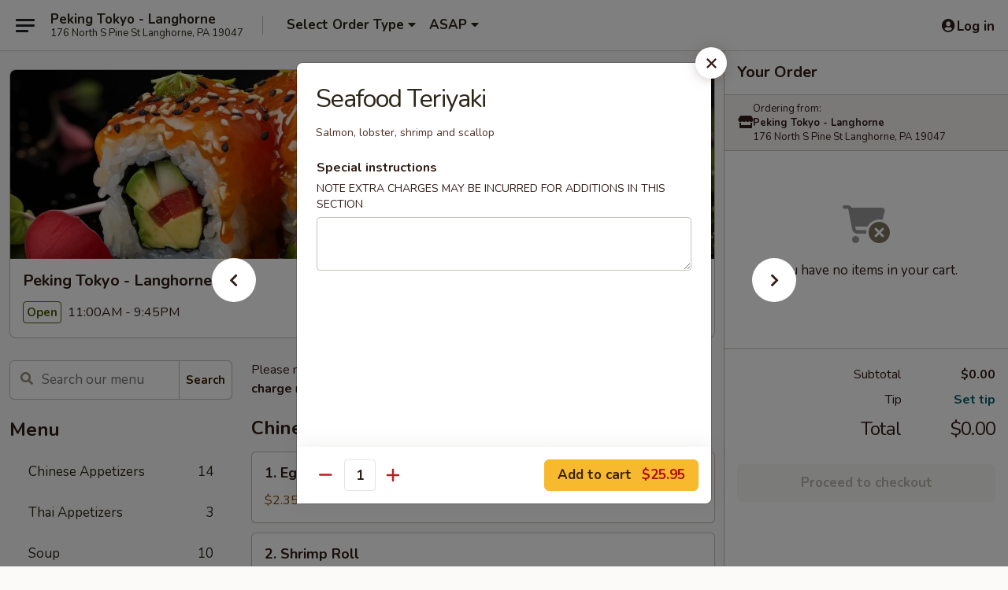

--- FILE ---
content_type: text/html; charset=UTF-8
request_url: https://www.pekingtokyolanghorne.com/order/main/teriyaki/seafood-teriyaki
body_size: 42055
content:
<!DOCTYPE html>

<html class="no-js css-scroll" lang="en">
	<head>
		<meta charset="utf-8" />
		<meta http-equiv="X-UA-Compatible" content="IE=edge,chrome=1" />

				<title>Peking Tokyo - Langhorne | Seafood Teriyaki | Teriyaki</title>
		<meta name="description" content="Order online for takeout: Seafood Teriyaki from Peking Tokyo - Langhorne. Serving the best Chinese, Japanese, &amp; Thai in Langhorne, PA. - Salmon, lobster, shrimp and scallop" />		<meta name="keywords" content="peking tokyo, peking tokyo langhorne, peking tokyo menu, langhorne chinese delivery, langhorne chinese food, langhorne chinese restaurants, chinese delivery, best chinese food in langhorne, chinese restaurants in langhorne, chinese restaurants near me, chinese food near me, langhorne chinese takeout, langhorne japanese food, langhorne japanese restaurants, japanese delivery, best japanese food in langhorne, japanese restaurants in langhorne, japanese restaurants near me, japanese food near me, langhorne thai food, langhorne thai restaurants, thai delivery, best thai food in langhorne, thai restaurants in langhorne, thai restaurants near me, thai food near me, langhorne sushi delivery, langhorne sushi, langhorne sushi restaurants, sushi delivery, best sushi in langhorne, sushi restaurants in langhorne, sushi restaurants near me, sushi near me, langhorne sushi takeout, langhorne asian food, langhorne asian restaurants, asian delivery, best asian food in langhorne" />		<meta name="viewport" content="width=device-width, initial-scale=1.0">

		<meta property="og:type" content="website">
		<meta property="og:title" content="Peking Tokyo - Langhorne | Seafood Teriyaki | Teriyaki">
		<meta property="og:description" content="Order online for takeout: Seafood Teriyaki from Peking Tokyo - Langhorne. Serving the best Chinese, Japanese, &amp; Thai in Langhorne, PA. - Salmon, lobster, shrimp and scallop">

		<meta name="twitter:card" content="summary_large_image">
		<meta name="twitter:title" content="Peking Tokyo - Langhorne | Seafood Teriyaki | Teriyaki">
		<meta name="twitter:description" content="Order online for takeout: Seafood Teriyaki from Peking Tokyo - Langhorne. Serving the best Chinese, Japanese, &amp; Thai in Langhorne, PA. - Salmon, lobster, shrimp and scallop">
					<meta property="og:image" content="https://imagedelivery.net/9lr8zq_Jvl7h6OFWqEi9IA/379890e3-8a90-4256-fc31-7c7514663e00/public" />
			<meta name="twitter:image" content="https://imagedelivery.net/9lr8zq_Jvl7h6OFWqEi9IA/379890e3-8a90-4256-fc31-7c7514663e00/public" />
		
		<meta name="apple-mobile-web-app-status-bar-style" content="black">
		<meta name="mobile-web-app-capable" content="yes">
					<link rel="canonical" href="https://www.pekingtokyolanghorne.com/order/main/teriyaki/seafood-teriyaki"/>
						<link rel="shortcut icon" href="https://imagedelivery.net/9lr8zq_Jvl7h6OFWqEi9IA/d9fb5f6a-a9c6-4bc9-a835-834d54a9c200/public" type="image/png" />
			
		<link type="text/css" rel="stylesheet" href="/min/g=css4.0&amp;1769539963" />
		<link rel="stylesheet" href="//ajax.googleapis.com/ajax/libs/jqueryui/1.10.1/themes/base/minified/jquery-ui.min.css" />
		<link href='//fonts.googleapis.com/css?family=Open+Sans:400italic,400,700' rel='stylesheet' type='text/css' />
		<script src="https://kit.fontawesome.com/a4edb6363d.js" crossorigin="anonymous"></script>

		<style>
								.home_hero, .menu_hero{ background-image: url(https://imagedelivery.net/9lr8zq_Jvl7h6OFWqEi9IA/c6d2939a-b432-4e54-30af-569579740e00/public); }
					@media
					(-webkit-min-device-pixel-ratio: 1.25),
					(min-resolution: 120dpi){
						/* Retina header*/
						.home_hero, .menu_hero{ background-image: url(https://imagedelivery.net/9lr8zq_Jvl7h6OFWqEi9IA/3990cced-df90-40cc-2eae-82ae1ca98e00/public); }
					}
															/*body{  } */

					
		</style>

		<style type="text/css">div.menuItem_1909131, li.menuItem_1909131, div.menuItem_1909133, li.menuItem_1909133, div.menuItem_1909135, li.menuItem_1909135, div.menuItem_1909137, li.menuItem_1909137, div.menuItem_1909142, li.menuItem_1909142, div.menuItem_1909146, li.menuItem_1909146, div.menuItem_1909148, li.menuItem_1909148, div.menuItem_1909149, li.menuItem_1909149, div.menuItem_1909150, li.menuItem_1909150, div.menuItem_1909151, li.menuItem_1909151, div.menuItem_1909152, li.menuItem_1909152, div.menuItem_1909154, li.menuItem_1909154, div.menuItem_1909160, li.menuItem_1909160, div.menuItem_1909161, li.menuItem_1909161, div.menuItem_1909162, li.menuItem_1909162, div.menuItem_1909164, li.menuItem_1909164, div.menuItem_1909165, li.menuItem_1909165, div.menuItem_1909167, li.menuItem_1909167, div.menuItem_1909168, li.menuItem_1909168, div.menuItem_1909172, li.menuItem_1909172, div.menuItem_1909173, li.menuItem_1909173, div.menuItem_1909174, li.menuItem_1909174, div.menuItem_1909175, li.menuItem_1909175, div.menuItem_1909176, li.menuItem_1909176, div.menuItem_1909177, li.menuItem_1909177, div.menuItem_1909178, li.menuItem_1909178, div.menuItem_1909180, li.menuItem_1909180, div.menuItem_1909181, li.menuItem_1909181, div.menuItem_1909182, li.menuItem_1909182, div.menuItem_1909183, li.menuItem_1909183, div.menuItem_1909184, li.menuItem_1909184, div.menuItem_1909185, li.menuItem_1909185, div.menuItem_1909186, li.menuItem_1909186, div.menuItem_1909187, li.menuItem_1909187, div.menuItem_1909188, li.menuItem_1909188, div.menuItem_1909189, li.menuItem_1909189, div.menuItem_1909190, li.menuItem_1909190, div.menuItem_1909191, li.menuItem_1909191, div.menuItem_1909192, li.menuItem_1909192, div.menuItem_1909193, li.menuItem_1909193, div.menuItem_1909194, li.menuItem_1909194, div.menuItem_1909195, li.menuItem_1909195, div.menuItem_1909196, li.menuItem_1909196, div.menuItem_1909197, li.menuItem_1909197, div.menuItem_1909198, li.menuItem_1909198, div.menuItem_1909199, li.menuItem_1909199, div.menuItem_1909200, li.menuItem_1909200, div.menuItem_1909201, li.menuItem_1909201, div.menuItem_1909203, li.menuItem_1909203, div.menuItem_1909202, li.menuItem_1909202, div.menuItem_1909204, li.menuItem_1909204, div.menuItem_1909205, li.menuItem_1909205, div.menuItem_1909206, li.menuItem_1909206, div.menuItem_1909207, li.menuItem_1909207 {display:none !important;}</style><script type="text/javascript">window.UNAVAILABLE_MENU_IDS = [1909131,1909133,1909135,1909137,1909142,1909146,1909148,1909149,1909150,1909151,1909152,1909154,1909160,1909161,1909162,1909164,1909165,1909167,1909168,1909172,1909173,1909174,1909175,1909176,1909177,1909178,1909180,1909181,1909182,1909183,1909184,1909185,1909186,1909187,1909188,1909189,1909190,1909191,1909192,1909193,1909194,1909195,1909196,1909197,1909198,1909199,1909200,1909201,1909203,1909202,1909204,1909205,1909206,1909207]</script>
		<script type="text/javascript">
			var UrlTag = "pekingtokyolanghorne";
			var template = 'defaultv4';
			var formname = 'ordering3';
			var menulink = 'https://www.pekingtokyolanghorne.com/order/main';
			var checkoutlink = 'https://www.pekingtokyolanghorne.com/checkout';
		</script>
		<script>
			/* http://writing.colin-gourlay.com/safely-using-ready-before-including-jquery/ */
			(function(w,d,u){w.readyQ=[];w.bindReadyQ=[];function p(x,y){if(x=="ready"){w.bindReadyQ.push(y);}else{w.readyQ.push(x);}};var a={ready:p,bind:p};w.$=w.jQuery=function(f){if(f===d||f===u){return a}else{p(f)}}})(window,document)
		</script>

		<script type="application/ld+json">{
    "@context": "http://schema.org",
    "@type": "Menu",
    "url": "https://www.pekingtokyolanghorne.com/order/main",
    "mainEntityOfPage": "https://www.pekingtokyolanghorne.com/order/main",
    "inLanguage": "English",
    "name": "Main",
    "description": "Please note: requests for additional items or special preparation may incur an <b>extra charge</b> not calculated on your online order.",
    "hasMenuSection": [
        {
            "@type": "MenuSection",
            "url": "https://www.pekingtokyolanghorne.com/order/main/teriyaki",
            "name": "Teriyaki",
            "description": "Grilled w. Teriyaki Sauce & Vegetable <br>\nServed w. Miso Soup, Garden Salad & Rice",
            "hasMenuItem": [
                {
                    "@type": "MenuItem",
                    "name": "Seafood Teriyaki",
                    "url": "https://www.pekingtokyolanghorne.com/order/main/teriyaki/seafood-teriyaki",
                    "description": "Salmon, lobster, shrimp and scallop"
                }
            ]
        }
    ]
}</script>
<!-- Google Tag Manager -->
<script>
	window.dataLayer = window.dataLayer || [];
	let data = {
		account: 'pekingtokyolanghorne',
		context: 'direct',
		templateVersion: 4,
		rid: 66	}
		dataLayer.push(data);
	(function(w,d,s,l,i){w[l]=w[l]||[];w[l].push({'gtm.start':
		new Date().getTime(),event:'gtm.js'});var f=d.getElementsByTagName(s)[0],
		j=d.createElement(s),dl=l!='dataLayer'?'&l='+l:'';j.async=true;j.src=
		'https://www.googletagmanager.com/gtm.js?id='+i+dl;f.parentNode.insertBefore(j,f);
		})(window,document,'script','dataLayer','GTM-K9P93M');

	function gtag() { dataLayer.push(arguments); }
</script>

			<script async src="https://www.googletagmanager.com/gtag/js?id=G-CENFWWD1DJ"></script>
	
	<script>
		
		gtag('js', new Date());

		
					gtag('config', "G-CENFWWD1DJ");
			</script>
		<link href="https://fonts.googleapis.com/css?family=Open+Sans:400,600,700|Nunito:400,700" rel="stylesheet" />
	</head>

	<body
		data-event-on:customer_registered="window.location.reload()"
		data-event-on:customer_logged_in="window.location.reload()"
		data-event-on:customer_logged_out="window.location.reload()"
	>
		<a class="skip-to-content-link" href="#main">Skip to content</a>
				<!-- Google Tag Manager (noscript) -->
		<noscript><iframe src="https://www.googletagmanager.com/ns.html?id=GTM-K9P93M" height="0" width="0" style="display:none;visibility:hidden"></iframe></noscript>
		<!-- End Google Tag Manager (noscript) -->
						<!-- wrapper starts -->
		<div class="wrapper">
			<div style="grid-area: header-announcements">
				<div id="upgradeBrowserBanner" class="alert alert-warning mb-0 rounded-0 py-4" style="display:none;">
	<div class="alert-icon"><i class="fas fa-warning" aria-hidden="true"></i></div>
	<div>
		<strong>We're sorry, but the Web browser you are using is not supported.</strong> <br/> Please upgrade your browser or try a different one to use this Website. Supported browsers include:<br/>
		<ul class="list-unstyled">
			<li class="mt-2"><a href="https://www.google.com/chrome" target="_blank" rel="noopener noreferrer" class="simple-link"><i class="fab fa-chrome"></i> Chrome</a></li>
			<li class="mt-2"><a href="https://www.mozilla.com/firefox/upgrade.html" target="_blank" rel="noopener noreferrer" class="simple-link"><i class="fab fa-firefox"></i> Firefox</a></li>
			<li class="mt-2"><a href="https://www.microsoft.com/en-us/windows/microsoft-edge" target="_blank" rel="noopener noreferrer" class="simple-link"><i class="fab fa-edge"></i> Edge</a></li>
			<li class="mt-2"><a href="http://www.apple.com/safari/" target="_blank" rel="noopener noreferrer" class="simple-link"><i class="fab fa-safari"></i> Safari</a></li>
		</ul>
	</div>
</div>
<script>
	var ua = navigator.userAgent;
	var match = ua.match(/Firefox\/([0-9]+)\./);
	var firefoxVersion = match ? parseInt(match[1]) : 1000;
	var match = ua.match(/Chrome\/([0-9]+)\./);
	var chromeVersion = match ? parseInt(match[1]) : 1000;
	var isIE = ua.indexOf('MSIE') > -1 || ua.indexOf('Trident') > -1;
	var upgradeBrowserBanner = document.getElementById('upgradeBrowserBanner');
	var isMatchesSupported = typeof(upgradeBrowserBanner.matches)!="undefined";
	var isEntriesSupported = typeof(Object.entries)!="undefined";
	//Safari version is verified with isEntriesSupported
	if (isIE || !isMatchesSupported || !isEntriesSupported || firefoxVersion <= 46 || chromeVersion <= 53) {
		upgradeBrowserBanner.style.display = 'flex';
	}
</script>				
				<!-- get closed sign if applicable. -->
				
				
							</div>

						<div class="headerAndWtype" style="grid-area: header">
				<!-- Header Starts -->
				<header class="header">
										<div class="d-flex flex-column align-items-start flex-md-row align-items-md-center">
												<div class="logo_name_alt flex-shrink-0 d-flex align-items-center align-self-stretch pe-6 pe-md-0">
							
	<button
		type="button"
		class="eds_button btn btn-outline eds_button--shape-default eds_menu_button"
		data-bs-toggle="offcanvas" data-bs-target="#side-menu" aria-controls="side-menu" aria-label="Main menu"	><span aria-hidden="true"></span> <span aria-hidden="true"></span> <span aria-hidden="true"></span></button>

	
							<div class="d-flex flex-column align-items-center mx-auto align-items-md-start mx-md-0">
								<a
									class="eds-display-text-title-xs text-truncate title-container"
									href="https://www.pekingtokyolanghorne.com"
								>
									Peking Tokyo - Langhorne								</a>

																	<span class="eds-copy-text-s-regular text-center text-md-start address-container" title="176 North S Pine St Langhorne, PA 19047">
										176 North S Pine St Langhorne, PA 19047									</span>
															</div>
						</div>

																			<div class="eds-display-text-title-s d-none d-md-block border-start mx-4" style="width: 0">&nbsp;</div>

							<div class="header_order_options d-flex align-items-center  w-100 p-2p5 p-md-0">
																<div class="what">
									<button
	type="button"
	class="border-0 bg-transparent text-start"
	data-bs-toggle="modal"
	data-bs-target="#modal-order-options"
	aria-expanded="false"
	style="min-height: 44px"
>
	<div class="d-flex align-items-baseline gap-2">
		<div class="otype-name-label eds-copy-text-l-bold text-truncate" style="flex: 1" data-order-type-label>
			Select Order Type		</div>

		<i class="fa fa-fw fa-caret-down"></i>
	</div>

	<div
		class="otype-picker-label otype-address-label eds-interface-text-m-regular text-truncate hidden"
	>
			</div>
</button>

<script>
	$(function() {
		var $autoCompleteInputs = $('[data-autocomplete-address]');
		if ($autoCompleteInputs && $autoCompleteInputs.length) {
			$autoCompleteInputs.each(function() {
				let $input = $(this);
				let $deliveryAddressContainer = $input.parents('.deliveryAddressContainer').first();
				$input.autocomplete({
					source   : addressAC,
					minLength: 3,
					delay    : 300,
					select   : function(event, ui) {
						$.getJSON('/' + UrlTag + '/?form=addresslookup', {
							id: ui.item.id,
						}, function(data) {
							let location = data
							if (location.address.street.endsWith('Trl')) {
								location.address.street = location.address.street.replace('Trl', 'Trail')
							}
							let autoCompleteSuccess = $input.data('autocomplete-success');
							if (autoCompleteSuccess) {
								let autoCompleteSuccessFunction = window[autoCompleteSuccess];
								if (typeof autoCompleteSuccessFunction == "function") {
									autoCompleteSuccessFunction(location);
								}
							}

							let address = location.address

							$('#add-address-city, [data-autocompleted-city]').val(address.city)
							$('#add-address-state, [data-autocompleted-state]').val(address.stateCode)
							$('#add-address-zip, [data-autocompleted-zip]').val(address.postalCode)
							$('#add-address-latitude, [data-autocompleted-latitude]').val(location.position.lat)
							$('#add-address-longitude, [data-autocompleted-longitude]').val(location.position.lng)
							let streetAddress = (address.houseNumber || '') + ' ' + (address.street || '');
							$('#street-address-1, [data-autocompleted-street-address]').val(streetAddress)
							validateAddress($deliveryAddressContainer);
						})
					},
				})
				$input.attr('autocomplete', 'street-address')
			});
		}

		// autocomplete using Address autocomplete
		// jquery autocomplete needs 2 fields: title and value
		// id holds the LocationId which can be used at a later stage to get the coordinate of the selected choice
		function addressAC(query, callback) {
			//we don't actually want to search until they've entered the street number and at least one character
			words = query.term.trim().split(' ')
			if (words.length < 2) {
				return false
			}

			$.getJSON('/' + UrlTag + '/?form=addresssuggest', { q: query.term }, function(data) {
				var addresses = data.items
				addresses = addresses.map(addr => {
					if ((addr.address.label || '').endsWith('Trl')) {
						addr.address.label = addr.address.label.replace('Trl', 'Trail')
					}
					let streetAddress = (addr.address.label || '')
					return {
						label: streetAddress,
						value: streetAddress,
						id   : addr.id,
					}
				})

				return callback(addresses)
			})
		}

				$('[data-address-from-current-loc]').on('click', function(e) {
			let $streetAddressContainer = $(this).parents('.street-address-container').first();
			let $deliveryAddressContainer = $(this).parents('.deliveryAddressContainer').first();
			e.preventDefault();
			if(navigator.geolocation) {
				navigator.geolocation.getCurrentPosition(position => {
					$.getJSON('/' + UrlTag + '/?form=addresssuggest', {
						at: position.coords.latitude + "," + position.coords.longitude
					}, function(data) {
						let location = data.items[0];
						let address = location.address
						$streetAddressContainer.find('.input-street-address').val((address.houseNumber ? address.houseNumber : '') + ' ' + (address.street ? address.street : ''));
						$('#add-address-city').val(address.city ? address.city : '');
						$('#add-address-state').val(address.state ? address.state : '');
						$('#add-address-zip').val(address.postalCode ? address.postalCode : '');
						$('#add-address-latitude').val(location.position.lat ? location.position.lat : '');
						$('#add-address-longitude').val(location.position.lng ? location.position.lng : '');
						validateAddress($deliveryAddressContainer, 0);
					});
				});
			} else {
				alert("Geolocation is not supported by this browser!");
			}
		});
	});

	function autoCompleteSuccess(location)
	{
		if (location && location.address) {
			let address = location.address

			let streetAddress = (address.houseNumber || '') + ' ' + (address.street || '');
			$.ajax({
				url: '/' + UrlTag + '/?form=saveformfields',
				data: {
					'param_full~address_s_n_255': streetAddress + ', ' + address.city + ', ' + address.state,
					'param_street~address_s_n_255': streetAddress,
					'param_city_s_n_90': address.city,
					'param_state_s_n_2': address.state,
					'param_zip~code_z_n_10': address.postalCode,
				}
			});
		}
	}
</script>
								</div>

																									<div class="when showcheck_parent">
																				<div class="ordertimetypes ">
	<button
		type="button"
		class="border-0 bg-transparent text-start loadable-content"
		data-bs-toggle="modal"
		data-bs-target="#modal-order-time"
		aria-expanded="false"
		style="min-height: 44px"
		data-change-label-to-later-date
	>
		<div class="d-flex align-items-baseline gap-2">
			<div class="eds-copy-text-l-bold text-truncate flex-fill" data-otype-time-day>
								ASAP			</div>

			<i class="fa fa-fw fa-caret-down"></i>
		</div>

		<div
			class="otype-picker-label otype-picker-time eds-interface-text-m-regular text-truncate hidden"
			data-otype-time
		>
			Later		</div>
	</button>
</div>
									</div>
															</div>
						
												<div class="position-absolute top-0 end-0 pe-2 py-2p5">
							
	<div id="login-status" >
					
	<button
		type="button"
		class="eds_button btn btn-outline eds_button--shape-default px-2 text-nowrap"
		aria-label="Log in" style="color: currentColor" data-bs-toggle="modal" data-bs-target="#login-modal"	><i
		class="eds_icon fa fa-lg fa-fw fa-user-circle d-block d-lg-none"
		style="font-family: &quot;Font Awesome 5 Pro&quot;; "	></i>

	 <div class="d-none d-lg-flex align-items-baseline gap-2">
	<i
		class="eds_icon fa fa-fw fa-user-circle"
		style="font-family: &quot;Font Awesome 5 Pro&quot;; "	></i>

	<div class="profile-container text-truncate">Log in</div></div></button>

				</div>

							</div>
					</div>

															
	<aside		data-eds-id="697e953e9b7b7"
		class="eds_side_menu offcanvas offcanvas-start text-dark "
		tabindex="-1"
				id="side-menu" data-event-on:menu_selected="this.dispatchEvent(new CustomEvent('eds.hide'))" data-event-on:category_selected="this.dispatchEvent(new CustomEvent('eds.hide'))"	>
		
		<div class="eds_side_menu-body offcanvas-body d-flex flex-column p-0 css-scroll">
										<div
					class="eds_side_menu-close position-absolute top-0 end-0 pt-3 pe-3 "
					style="z-index: 1"
				>
					
	<button
		type="button"
		class="eds_button btn btn-outline-secondary eds_button--shape-circle"
		data-bs-dismiss="offcanvas" data-bs-target="[data-eds-id=&quot;697e953e9b7b7&quot;]" aria-label="Close"	><i
		class="eds_icon fa fa-fw fa-close"
		style="font-family: &quot;Font Awesome 5 Pro&quot;; "	></i></button>

					</div>
			
			<div class="restaurant-info border-bottom border-light p-3">
							<p class="eds-display-text-title-xs mb-0 me-2 pe-4">Peking Tokyo - Langhorne</p>

			<div class="eds-copy-text-s-regular me-2 pe-4">
			176 North S Pine St Langhorne, PA 19047		</div>
						</div>

																	
	<div class="border-bottom border-light p-3">
		
		
			<details
				class="eds_list eds_list--border-none" open				data-menu-id="15182"
									data-event-on:document_ready="this.open = localStorage.getItem('menu-open-15182') !== 'false'"
										onclick="localStorage.setItem('menu-open-15182', !this.open)"
							>
									<summary class="eds-copy-text-l-regular list-unstyled rounded-3 mb-1 " tabindex="0">
						<h2 class="eds-display-text-title-m m-0 p-0">
															
	<i
		class="eds_icon fas fa-fw fa-chevron-right"
		style="font-family: &quot;Font Awesome 5 Pro&quot;; "	></i>

															Menu
						</h2>
					</summary>
										<div class="mb-3"></div>
				
																		
									<a
						class="eds_list-item eds-copy-text-l-regular list-unstyled rounded-3 mb-1 px-3 px-lg-4 py-2p5 d-flex "
						data-event-on:category_pinned="(category) => $(this).toggleClass('active', category.id === '193870')"
						href="https://www.pekingtokyolanghorne.com/order/main/chinese-appetizers"
						aria-current="page"
						onclick="if (!event.ctrlKey) {
							const currentMenuIsActive = true || $(this).closest('details').find('summary').hasClass('active');
							if (currentMenuIsActive) {
								app.event.emit('category_selected', { id: '193870' });
							} else {
								app.event.emit('menu_selected', { menu_id: '15182', menu_description: &quot;Please note: requests for additional items or special preparation may incur an &lt;b&gt;extra charge&lt;\/b&gt; not calculated on your online order.&quot;, category_id: '193870' });
							}
															return false;
													}"
					>
						Chinese Appetizers													<span class="ms-auto">14</span>
											</a>
									<a
						class="eds_list-item eds-copy-text-l-regular list-unstyled rounded-3 mb-1 px-3 px-lg-4 py-2p5 d-flex "
						data-event-on:category_pinned="(category) => $(this).toggleClass('active', category.id === '193871')"
						href="https://www.pekingtokyolanghorne.com/order/main/thai-appetizers"
						aria-current="page"
						onclick="if (!event.ctrlKey) {
							const currentMenuIsActive = true || $(this).closest('details').find('summary').hasClass('active');
							if (currentMenuIsActive) {
								app.event.emit('category_selected', { id: '193871' });
							} else {
								app.event.emit('menu_selected', { menu_id: '15182', menu_description: &quot;Please note: requests for additional items or special preparation may incur an &lt;b&gt;extra charge&lt;\/b&gt; not calculated on your online order.&quot;, category_id: '193871' });
							}
															return false;
													}"
					>
						Thai Appetizers													<span class="ms-auto">3</span>
											</a>
									<a
						class="eds_list-item eds-copy-text-l-regular list-unstyled rounded-3 mb-1 px-3 px-lg-4 py-2p5 d-flex "
						data-event-on:category_pinned="(category) => $(this).toggleClass('active', category.id === '193874')"
						href="https://www.pekingtokyolanghorne.com/order/main/soup"
						aria-current="page"
						onclick="if (!event.ctrlKey) {
							const currentMenuIsActive = true || $(this).closest('details').find('summary').hasClass('active');
							if (currentMenuIsActive) {
								app.event.emit('category_selected', { id: '193874' });
							} else {
								app.event.emit('menu_selected', { menu_id: '15182', menu_description: &quot;Please note: requests for additional items or special preparation may incur an &lt;b&gt;extra charge&lt;\/b&gt; not calculated on your online order.&quot;, category_id: '193874' });
							}
															return false;
													}"
					>
						Soup													<span class="ms-auto">10</span>
											</a>
									<a
						class="eds_list-item eds-copy-text-l-regular list-unstyled rounded-3 mb-1 px-3 px-lg-4 py-2p5 d-flex "
						data-event-on:category_pinned="(category) => $(this).toggleClass('active', category.id === '193876')"
						href="https://www.pekingtokyolanghorne.com/order/main/noodles"
						aria-current="page"
						onclick="if (!event.ctrlKey) {
							const currentMenuIsActive = true || $(this).closest('details').find('summary').hasClass('active');
							if (currentMenuIsActive) {
								app.event.emit('category_selected', { id: '193876' });
							} else {
								app.event.emit('menu_selected', { menu_id: '15182', menu_description: &quot;Please note: requests for additional items or special preparation may incur an &lt;b&gt;extra charge&lt;\/b&gt; not calculated on your online order.&quot;, category_id: '193876' });
							}
															return false;
													}"
					>
						Noodles													<span class="ms-auto">14</span>
											</a>
									<a
						class="eds_list-item eds-copy-text-l-regular list-unstyled rounded-3 mb-1 px-3 px-lg-4 py-2p5 d-flex "
						data-event-on:category_pinned="(category) => $(this).toggleClass('active', category.id === '193877')"
						href="https://www.pekingtokyolanghorne.com/order/main/rice"
						aria-current="page"
						onclick="if (!event.ctrlKey) {
							const currentMenuIsActive = true || $(this).closest('details').find('summary').hasClass('active');
							if (currentMenuIsActive) {
								app.event.emit('category_selected', { id: '193877' });
							} else {
								app.event.emit('menu_selected', { menu_id: '15182', menu_description: &quot;Please note: requests for additional items or special preparation may incur an &lt;b&gt;extra charge&lt;\/b&gt; not calculated on your online order.&quot;, category_id: '193877' });
							}
															return false;
													}"
					>
						Rice													<span class="ms-auto">12</span>
											</a>
									<a
						class="eds_list-item eds-copy-text-l-regular list-unstyled rounded-3 mb-1 px-3 px-lg-4 py-2p5 d-flex "
						data-event-on:category_pinned="(category) => $(this).toggleClass('active', category.id === '193878')"
						href="https://www.pekingtokyolanghorne.com/order/main/chefs-special-signature"
						aria-current="page"
						onclick="if (!event.ctrlKey) {
							const currentMenuIsActive = true || $(this).closest('details').find('summary').hasClass('active');
							if (currentMenuIsActive) {
								app.event.emit('category_selected', { id: '193878' });
							} else {
								app.event.emit('menu_selected', { menu_id: '15182', menu_description: &quot;Please note: requests for additional items or special preparation may incur an &lt;b&gt;extra charge&lt;\/b&gt; not calculated on your online order.&quot;, category_id: '193878' });
							}
															return false;
													}"
					>
						Chef's Special Signature													<span class="ms-auto">15</span>
											</a>
									<a
						class="eds_list-item eds-copy-text-l-regular list-unstyled rounded-3 mb-1 px-3 px-lg-4 py-2p5 d-flex "
						data-event-on:category_pinned="(category) => $(this).toggleClass('active', category.id === '193879')"
						href="https://www.pekingtokyolanghorne.com/order/main/vegetarian-special-dish"
						aria-current="page"
						onclick="if (!event.ctrlKey) {
							const currentMenuIsActive = true || $(this).closest('details').find('summary').hasClass('active');
							if (currentMenuIsActive) {
								app.event.emit('category_selected', { id: '193879' });
							} else {
								app.event.emit('menu_selected', { menu_id: '15182', menu_description: &quot;Please note: requests for additional items or special preparation may incur an &lt;b&gt;extra charge&lt;\/b&gt; not calculated on your online order.&quot;, category_id: '193879' });
							}
															return false;
													}"
					>
						Vegetarian Special Dish													<span class="ms-auto">9</span>
											</a>
									<a
						class="eds_list-item eds-copy-text-l-regular list-unstyled rounded-3 mb-1 px-3 px-lg-4 py-2p5 d-flex "
						data-event-on:category_pinned="(category) => $(this).toggleClass('active', category.id === '193880')"
						href="https://www.pekingtokyolanghorne.com/order/main/chinese-entres"
						aria-current="page"
						onclick="if (!event.ctrlKey) {
							const currentMenuIsActive = true || $(this).closest('details').find('summary').hasClass('active');
							if (currentMenuIsActive) {
								app.event.emit('category_selected', { id: '193880' });
							} else {
								app.event.emit('menu_selected', { menu_id: '15182', menu_description: &quot;Please note: requests for additional items or special preparation may incur an &lt;b&gt;extra charge&lt;\/b&gt; not calculated on your online order.&quot;, category_id: '193880' });
							}
															return false;
													}"
					>
						Chinese Entrées													<span class="ms-auto">15</span>
											</a>
									<a
						class="eds_list-item eds-copy-text-l-regular list-unstyled rounded-3 mb-1 px-3 px-lg-4 py-2p5 d-flex "
						data-event-on:category_pinned="(category) => $(this).toggleClass('active', category.id === '193881')"
						href="https://www.pekingtokyolanghorne.com/order/main/thai-entres"
						aria-current="page"
						onclick="if (!event.ctrlKey) {
							const currentMenuIsActive = true || $(this).closest('details').find('summary').hasClass('active');
							if (currentMenuIsActive) {
								app.event.emit('category_selected', { id: '193881' });
							} else {
								app.event.emit('menu_selected', { menu_id: '15182', menu_description: &quot;Please note: requests for additional items or special preparation may incur an &lt;b&gt;extra charge&lt;\/b&gt; not calculated on your online order.&quot;, category_id: '193881' });
							}
															return false;
													}"
					>
						Thai Entrées													<span class="ms-auto">5</span>
											</a>
									<a
						class="eds_list-item eds-copy-text-l-regular list-unstyled rounded-3 mb-1 px-3 px-lg-4 py-2p5 d-flex "
						data-event-on:category_pinned="(category) => $(this).toggleClass('active', category.id === '193882')"
						href="https://www.pekingtokyolanghorne.com/order/main/health-food"
						aria-current="page"
						onclick="if (!event.ctrlKey) {
							const currentMenuIsActive = true || $(this).closest('details').find('summary').hasClass('active');
							if (currentMenuIsActive) {
								app.event.emit('category_selected', { id: '193882' });
							} else {
								app.event.emit('menu_selected', { menu_id: '15182', menu_description: &quot;Please note: requests for additional items or special preparation may incur an &lt;b&gt;extra charge&lt;\/b&gt; not calculated on your online order.&quot;, category_id: '193882' });
							}
															return false;
													}"
					>
						Health Food													<span class="ms-auto">7</span>
											</a>
									<a
						class="eds_list-item eds-copy-text-l-regular list-unstyled rounded-3 mb-1 px-3 px-lg-4 py-2p5 d-flex "
						data-event-on:category_pinned="(category) => $(this).toggleClass('active', category.id === '268322')"
						href="https://www.pekingtokyolanghorne.com/order/main/dinner-combo-platter"
						aria-current="page"
						onclick="if (!event.ctrlKey) {
							const currentMenuIsActive = true || $(this).closest('details').find('summary').hasClass('active');
							if (currentMenuIsActive) {
								app.event.emit('category_selected', { id: '268322' });
							} else {
								app.event.emit('menu_selected', { menu_id: '15182', menu_description: &quot;Please note: requests for additional items or special preparation may incur an &lt;b&gt;extra charge&lt;\/b&gt; not calculated on your online order.&quot;, category_id: '268322' });
							}
															return false;
													}"
					>
						Dinner Combo Platter													<span class="ms-auto">10</span>
											</a>
									<a
						class="eds_list-item eds-copy-text-l-regular list-unstyled rounded-3 mb-1 px-3 px-lg-4 py-2p5 d-flex "
						data-event-on:category_pinned="(category) => $(this).toggleClass('active', category.id === '193872')"
						href="https://www.pekingtokyolanghorne.com/order/main/hot-appetizers"
						aria-current="page"
						onclick="if (!event.ctrlKey) {
							const currentMenuIsActive = true || $(this).closest('details').find('summary').hasClass('active');
							if (currentMenuIsActive) {
								app.event.emit('category_selected', { id: '193872' });
							} else {
								app.event.emit('menu_selected', { menu_id: '15182', menu_description: &quot;Please note: requests for additional items or special preparation may incur an &lt;b&gt;extra charge&lt;\/b&gt; not calculated on your online order.&quot;, category_id: '193872' });
							}
															return false;
													}"
					>
						Hot Appetizers													<span class="ms-auto">9</span>
											</a>
									<a
						class="eds_list-item eds-copy-text-l-regular list-unstyled rounded-3 mb-1 px-3 px-lg-4 py-2p5 d-flex "
						data-event-on:category_pinned="(category) => $(this).toggleClass('active', category.id === '193873')"
						href="https://www.pekingtokyolanghorne.com/order/main/sushi-bar-appetizers"
						aria-current="page"
						onclick="if (!event.ctrlKey) {
							const currentMenuIsActive = true || $(this).closest('details').find('summary').hasClass('active');
							if (currentMenuIsActive) {
								app.event.emit('category_selected', { id: '193873' });
							} else {
								app.event.emit('menu_selected', { menu_id: '15182', menu_description: &quot;Please note: requests for additional items or special preparation may incur an &lt;b&gt;extra charge&lt;\/b&gt; not calculated on your online order.&quot;, category_id: '193873' });
							}
															return false;
													}"
					>
						Sushi Bar Appetizers													<span class="ms-auto">6</span>
											</a>
									<a
						class="eds_list-item eds-copy-text-l-regular list-unstyled rounded-3 mb-1 px-3 px-lg-4 py-2p5 d-flex "
						data-event-on:category_pinned="(category) => $(this).toggleClass('active', category.id === '193875')"
						href="https://www.pekingtokyolanghorne.com/order/main/japanese-soup-salad"
						aria-current="page"
						onclick="if (!event.ctrlKey) {
							const currentMenuIsActive = true || $(this).closest('details').find('summary').hasClass('active');
							if (currentMenuIsActive) {
								app.event.emit('category_selected', { id: '193875' });
							} else {
								app.event.emit('menu_selected', { menu_id: '15182', menu_description: &quot;Please note: requests for additional items or special preparation may incur an &lt;b&gt;extra charge&lt;\/b&gt; not calculated on your online order.&quot;, category_id: '193875' });
							}
															return false;
													}"
					>
						Japanese Soup &  Salad													<span class="ms-auto">6</span>
											</a>
									<a
						class="eds_list-item eds-copy-text-l-regular list-unstyled rounded-3 mb-1 px-3 px-lg-4 py-2p5 d-flex "
						data-event-on:category_pinned="(category) => $(this).toggleClass('active', category.id === '193883')"
						href="https://www.pekingtokyolanghorne.com/order/main/a-la-carte-sushi-sashimi"
						aria-current="page"
						onclick="if (!event.ctrlKey) {
							const currentMenuIsActive = true || $(this).closest('details').find('summary').hasClass('active');
							if (currentMenuIsActive) {
								app.event.emit('category_selected', { id: '193883' });
							} else {
								app.event.emit('menu_selected', { menu_id: '15182', menu_description: &quot;Please note: requests for additional items or special preparation may incur an &lt;b&gt;extra charge&lt;\/b&gt; not calculated on your online order.&quot;, category_id: '193883' });
							}
															return false;
													}"
					>
						A La Carte Sushi & Sashimi													<span class="ms-auto">20</span>
											</a>
									<a
						class="eds_list-item eds-copy-text-l-regular list-unstyled rounded-3 mb-1 px-3 px-lg-4 py-2p5 d-flex "
						data-event-on:category_pinned="(category) => $(this).toggleClass('active', category.id === '193884')"
						href="https://www.pekingtokyolanghorne.com/order/main/vegetarian-roll-hand-roll"
						aria-current="page"
						onclick="if (!event.ctrlKey) {
							const currentMenuIsActive = true || $(this).closest('details').find('summary').hasClass('active');
							if (currentMenuIsActive) {
								app.event.emit('category_selected', { id: '193884' });
							} else {
								app.event.emit('menu_selected', { menu_id: '15182', menu_description: &quot;Please note: requests for additional items or special preparation may incur an &lt;b&gt;extra charge&lt;\/b&gt; not calculated on your online order.&quot;, category_id: '193884' });
							}
															return false;
													}"
					>
						Vegetarian Roll / Hand Roll													<span class="ms-auto">8</span>
											</a>
									<a
						class="eds_list-item eds-copy-text-l-regular list-unstyled rounded-3 mb-1 px-3 px-lg-4 py-2p5 d-flex "
						data-event-on:category_pinned="(category) => $(this).toggleClass('active', category.id === '193885')"
						href="https://www.pekingtokyolanghorne.com/order/main/cooked-roll-hand-roll"
						aria-current="page"
						onclick="if (!event.ctrlKey) {
							const currentMenuIsActive = true || $(this).closest('details').find('summary').hasClass('active');
							if (currentMenuIsActive) {
								app.event.emit('category_selected', { id: '193885' });
							} else {
								app.event.emit('menu_selected', { menu_id: '15182', menu_description: &quot;Please note: requests for additional items or special preparation may incur an &lt;b&gt;extra charge&lt;\/b&gt; not calculated on your online order.&quot;, category_id: '193885' });
							}
															return false;
													}"
					>
						Cooked Roll / Hand Roll													<span class="ms-auto">14</span>
											</a>
									<a
						class="eds_list-item eds-copy-text-l-regular list-unstyled rounded-3 mb-1 px-3 px-lg-4 py-2p5 d-flex "
						data-event-on:category_pinned="(category) => $(this).toggleClass('active', category.id === '193886')"
						href="https://www.pekingtokyolanghorne.com/order/main/raw-roll-hand-roll"
						aria-current="page"
						onclick="if (!event.ctrlKey) {
							const currentMenuIsActive = true || $(this).closest('details').find('summary').hasClass('active');
							if (currentMenuIsActive) {
								app.event.emit('category_selected', { id: '193886' });
							} else {
								app.event.emit('menu_selected', { menu_id: '15182', menu_description: &quot;Please note: requests for additional items or special preparation may incur an &lt;b&gt;extra charge&lt;\/b&gt; not calculated on your online order.&quot;, category_id: '193886' });
							}
															return false;
													}"
					>
						Raw Roll / Hand Roll													<span class="ms-auto">14</span>
											</a>
									<a
						class="eds_list-item eds-copy-text-l-regular list-unstyled rounded-3 mb-1 px-3 px-lg-4 py-2p5 d-flex "
						data-event-on:category_pinned="(category) => $(this).toggleClass('active', category.id === '193888')"
						href="https://www.pekingtokyolanghorne.com/order/main/house-signature-roll"
						aria-current="page"
						onclick="if (!event.ctrlKey) {
							const currentMenuIsActive = true || $(this).closest('details').find('summary').hasClass('active');
							if (currentMenuIsActive) {
								app.event.emit('category_selected', { id: '193888' });
							} else {
								app.event.emit('menu_selected', { menu_id: '15182', menu_description: &quot;Please note: requests for additional items or special preparation may incur an &lt;b&gt;extra charge&lt;\/b&gt; not calculated on your online order.&quot;, category_id: '193888' });
							}
															return false;
													}"
					>
						House Signature Roll													<span class="ms-auto">17</span>
											</a>
									<a
						class="eds_list-item eds-copy-text-l-regular list-unstyled rounded-3 mb-1 px-3 px-lg-4 py-2p5 d-flex "
						data-event-on:category_pinned="(category) => $(this).toggleClass('active', category.id === '193887')"
						href="https://www.pekingtokyolanghorne.com/order/main/sushi-bar-entres"
						aria-current="page"
						onclick="if (!event.ctrlKey) {
							const currentMenuIsActive = true || $(this).closest('details').find('summary').hasClass('active');
							if (currentMenuIsActive) {
								app.event.emit('category_selected', { id: '193887' });
							} else {
								app.event.emit('menu_selected', { menu_id: '15182', menu_description: &quot;Please note: requests for additional items or special preparation may incur an &lt;b&gt;extra charge&lt;\/b&gt; not calculated on your online order.&quot;, category_id: '193887' });
							}
															return false;
													}"
					>
						Sushi Bar Entrées													<span class="ms-auto">14</span>
											</a>
									<a
						class="eds_list-item eds-copy-text-l-regular list-unstyled rounded-3 mb-1 px-3 px-lg-4 py-2p5 d-flex active"
						data-event-on:category_pinned="(category) => $(this).toggleClass('active', category.id === '193889')"
						href="https://www.pekingtokyolanghorne.com/order/main/teriyaki"
						aria-current="page"
						onclick="if (!event.ctrlKey) {
							const currentMenuIsActive = true || $(this).closest('details').find('summary').hasClass('active');
							if (currentMenuIsActive) {
								app.event.emit('category_selected', { id: '193889' });
							} else {
								app.event.emit('menu_selected', { menu_id: '15182', menu_description: &quot;Please note: requests for additional items or special preparation may incur an &lt;b&gt;extra charge&lt;\/b&gt; not calculated on your online order.&quot;, category_id: '193889' });
							}
															return false;
													}"
					>
						Teriyaki													<span class="ms-auto">4</span>
											</a>
									<a
						class="eds_list-item eds-copy-text-l-regular list-unstyled rounded-3 mb-1 px-3 px-lg-4 py-2p5 d-flex "
						data-event-on:category_pinned="(category) => $(this).toggleClass('active', category.id === '193890')"
						href="https://www.pekingtokyolanghorne.com/order/main/tempura"
						aria-current="page"
						onclick="if (!event.ctrlKey) {
							const currentMenuIsActive = true || $(this).closest('details').find('summary').hasClass('active');
							if (currentMenuIsActive) {
								app.event.emit('category_selected', { id: '193890' });
							} else {
								app.event.emit('menu_selected', { menu_id: '15182', menu_description: &quot;Please note: requests for additional items or special preparation may incur an &lt;b&gt;extra charge&lt;\/b&gt; not calculated on your online order.&quot;, category_id: '193890' });
							}
															return false;
													}"
					>
						Tempura													<span class="ms-auto">4</span>
											</a>
									<a
						class="eds_list-item eds-copy-text-l-regular list-unstyled rounded-3 mb-1 px-3 px-lg-4 py-2p5 d-flex "
						data-event-on:category_pinned="(category) => $(this).toggleClass('active', category.id === '193899')"
						href="https://www.pekingtokyolanghorne.com/order/main/side-order-sauce-to-go"
						aria-current="page"
						onclick="if (!event.ctrlKey) {
							const currentMenuIsActive = true || $(this).closest('details').find('summary').hasClass('active');
							if (currentMenuIsActive) {
								app.event.emit('category_selected', { id: '193899' });
							} else {
								app.event.emit('menu_selected', { menu_id: '15182', menu_description: &quot;Please note: requests for additional items or special preparation may incur an &lt;b&gt;extra charge&lt;\/b&gt; not calculated on your online order.&quot;, category_id: '193899' });
							}
															return false;
													}"
					>
						Side Order & Sauce To Go													<span class="ms-auto">18</span>
											</a>
									<a
						class="eds_list-item eds-copy-text-l-regular list-unstyled rounded-3 mb-1 px-3 px-lg-4 py-2p5 d-flex "
						data-event-on:category_pinned="(category) => $(this).toggleClass('active', category.id === '193898')"
						href="https://www.pekingtokyolanghorne.com/order/main/beverage"
						aria-current="page"
						onclick="if (!event.ctrlKey) {
							const currentMenuIsActive = true || $(this).closest('details').find('summary').hasClass('active');
							if (currentMenuIsActive) {
								app.event.emit('category_selected', { id: '193898' });
							} else {
								app.event.emit('menu_selected', { menu_id: '15182', menu_description: &quot;Please note: requests for additional items or special preparation may incur an &lt;b&gt;extra charge&lt;\/b&gt; not calculated on your online order.&quot;, category_id: '193898' });
							}
															return false;
													}"
					>
						Beverage													<span class="ms-auto">7</span>
											</a>
							</details>
		
			</div>

						
																	<nav>
							<ul class="eds_list eds_list--border-none border-bottom">
	<li class="eds_list-item">
		<a class="d-block p-3 " href="https://www.pekingtokyolanghorne.com">
			Home		</a>
	</li>

		
	
			<li class="eds_list-item">
			<a class="d-block p-3 " href="https://www.pekingtokyolanghorne.com/locationinfo">
				Location &amp; Hours			</a>
		</li>
	
	<li class="eds_list-item">
		<a class="d-block p-3 " href="https://www.pekingtokyolanghorne.com/contact">
			Contact
		</a>
	</li>
</ul>
						</nav>

												<div class="eds-copy-text-s-regular p-3 d-lg-none">
							
	<ul class="list-unstyled d-flex gap-2">
						<li><a href="https://www.tripadvisor.com/Restaurant_Review-g52977-d16874894-Reviews-Peking_Tokyo-Langhorne_Pennsylvania.html" target="new"  title="Opens in new tab" class="icon" title="TripAdvisor"><i class="fak fa-tripadvisor"></i><span class="sr-only">TripAdvisor</span></a></li>
				</ul>
	
<div><a href="http://chinesemenuonline.com">&copy; 2026 Online Ordering by Chinese Menu Online</a></div>
	<div>Explore the top Chinese, Japanese, & Thai food spots in Langhorne with <a href="https://www.springroll.com" target="_blank" title="Opens in new tab" >Springroll</a></div>

<ul class="list-unstyled mb-0 pt-3">
	<li><a href="https://www.pekingtokyolanghorne.com/reportbug">Technical Support</a></li>
	<li><a href="https://www.pekingtokyolanghorne.com/privacy">Privacy Policy</a></li>
	<li><a href="https://www.pekingtokyolanghorne.com/tos">Terms of Service</a></li>
	<li><a href="https://www.pekingtokyolanghorne.com/accessibility">Accessibility</a></li>
</ul>

This site is protected by reCAPTCHA and the Google <a href="https://policies.google.com/privacy">Privacy Policy</a> and <a href="https://policies.google.com/terms">Terms of Service</a> apply.
						</div>		</div>

		<script>
		{
			const container = document.querySelector('[data-eds-id="697e953e9b7b7"]');

						['show', 'hide', 'toggle', 'dispose'].forEach((eventName) => {
				container.addEventListener(`eds.${eventName}`, (e) => {
					bootstrap.Offcanvas.getOrCreateInstance(container)[eventName](
						...(Array.isArray(e.detail) ? e.detail : [e.detail])
					);
				});
			});
		}
		</script>
	</aside>

					</header>
			</div>

										<div class="container p-0" style="grid-area: hero">
					<section class="hero">
												<div class="menu_hero backbgbox position-relative" role="img" aria-label="Image of food offered at the restaurant">
									<div class="logo">
		<a class="logo-image" href="https://www.pekingtokyolanghorne.com">
			<img
				src="https://imagedelivery.net/9lr8zq_Jvl7h6OFWqEi9IA/379890e3-8a90-4256-fc31-7c7514663e00/public"
				srcset="https://imagedelivery.net/9lr8zq_Jvl7h6OFWqEi9IA/379890e3-8a90-4256-fc31-7c7514663e00/public 1x, https://imagedelivery.net/9lr8zq_Jvl7h6OFWqEi9IA/379890e3-8a90-4256-fc31-7c7514663e00/public 2x"				alt="Home"
			/>
		</a>
	</div>
						</div>

													<div class="p-3">
								<div class="pb-1">
									<h1 role="heading" aria-level="2" class="eds-display-text-title-s m-0 p-0">Peking Tokyo - Langhorne</h1>
																	</div>

								<div class="d-sm-flex align-items-baseline">
																			<div class="mt-2">
											
	<span
		class="eds_label eds_label--variant-success eds-interface-text-m-bold me-1 text-nowrap"
			>
		Open	</span>

	11:00AM - 9:45PM										</div>
									
									<div class="d-flex gap-2 ms-sm-auto mt-2">
																					
					<a
				class="eds_button btn btn-outline-secondary btn-sm col text-nowrap"
				href="https://www.pekingtokyolanghorne.com/locationinfo?lid=12065"
							>
				
	<i
		class="eds_icon fa fa-fw fa-info-circle"
		style="font-family: &quot;Font Awesome 5 Pro&quot;; "	></i>

	 Store info			</a>
		
												
																					
		<a
			class="eds_button btn btn-outline-secondary btn-sm col d-lg-none text-nowrap"
			href="tel:(215) 750-6666"
					>
			
	<i
		class="eds_icon fa fa-fw fa-phone"
		style="font-family: &quot;Font Awesome 5 Pro&quot;; transform: scale(-1, 1); "	></i>

	 Call us		</a>

												
																			</div>
								</div>
							</div>
											</section>
				</div>
			
						
										<div
					class="fixed_submit d-lg-none hidden pwa-pb-md-down"
					data-event-on:cart_updated="({ items }) => $(this).toggleClass('hidden', !items)"
				>
					<div
						data-async-on-event="order_type_updated, cart_updated"
						data-async-action="https://www.pekingtokyolanghorne.com//ajax/?form=minimum_order_value_warning&component=add_more"
						data-async-method="get"
					>
											</div>

					<div class="p-3">
						<button class="btn btn-primary btn-lg w-100" onclick="app.event.emit('show_cart')">
							View cart							<span
								class="eds-interface-text-m-regular"
								data-event-on:cart_updated="({ items, subtotal }) => {
									$(this).text(`(${items} ${items === 1 ? 'item' : 'items'}, ${subtotal})`);
								}"
							>
								(0 items, $0.00)
							</span>
						</button>
					</div>
				</div>
			
									<!-- Header ends -->
<main class="main_content menucategory_page pb-5" id="main">
	<div class="container">
		
		<div class="row menu_wrapper menu_category_wrapper menu_wrapper--no-menu-tabs">
			<section class="col-xl-4 d-none d-xl-block">
				
				<div id="location-menu" data-event-on:menu_items_loaded="$(this).stickySidebar('updateSticky')">
					
		<form
			method="GET"
			role="search"
			action="https://www.pekingtokyolanghorne.com/search"
			class="d-none d-xl-block mb-4"			novalidate
			onsubmit="if (!this.checkValidity()) event.preventDefault()"
		>
			<div class="position-relative">
				
	<label
		data-eds-id="697e953e9c455"
		class="eds_formfield eds_formfield--size-large eds_formfield--variant-primary eds-copy-text-m-regular w-100"
		class="w-100"	>
		
		<div class="position-relative d-flex flex-column">
							<div class="eds_formfield-error eds-interface-text-m-bold" style="order: 1000"></div>
			
							<div class="eds_formfield-icon">
					<i
		class="eds_icon fa fa-fw fa-search"
		style="font-family: &quot;Font Awesome 5 Pro&quot;; "	></i>				</div>
										<input
					type="search"
					class="eds-copy-text-l-regular  "
										placeholder="Search our menu" name="search" autocomplete="off" spellcheck="false" value="" required aria-label="Search our menu" style="padding-right: 4.5rem; padding-left: 2.5rem;"				/>

				
							
			
	<i
		class="eds_icon fa fa-fw eds_formfield-validation"
		style="font-family: &quot;Font Awesome 5 Pro&quot;; "	></i>

	
					</div>

		
		<script>
		{
			const container = document.querySelector('[data-eds-id="697e953e9c455"]');
			const input = container.querySelector('input, textarea, select');
			const error = container.querySelector('.eds_formfield-error');

			
						input.addEventListener('eds.validation.reset', () => {
				input.removeAttribute('data-validation');
				input.setCustomValidity('');
				error.innerHTML = '';
			});

						input.addEventListener('eds.validation.hide', () => {
				input.removeAttribute('data-validation');
			});

						input.addEventListener('eds.validation.success', (e) => {
				input.setCustomValidity('');
				input.setAttribute('data-validation', '');
				error.innerHTML = '';
			});

						input.addEventListener('eds.validation.warning', (e) => {
				input.setCustomValidity('');
				input.setAttribute('data-validation', '');
				error.innerHTML = e.detail;
			});

						input.addEventListener('eds.validation.error', (e) => {
				input.setCustomValidity(e.detail);
				input.checkValidity(); 				input.setAttribute('data-validation', '');
			});

			input.addEventListener('invalid', (e) => {
				error.innerHTML = input.validationMessage;
			});

								}
		</script>
	</label>

	
				<div class="position-absolute top-0 end-0">
					
	<button
		type="submit"
		class="eds_button btn btn-outline-secondary btn-sm eds_button--shape-default align-self-baseline rounded-0 rounded-end px-2"
		style="height: 50px; --bs-border-radius: 6px"	>Search</button>

					</div>
			</div>
		</form>

												
	<div >
		
		
			<details
				class="eds_list eds_list--border-none" open				data-menu-id="15182"
							>
									<summary class="eds-copy-text-l-regular list-unstyled rounded-3 mb-1 pe-none" tabindex="0">
						<h2 class="eds-display-text-title-m m-0 p-0">
														Menu
						</h2>
					</summary>
										<div class="mb-3"></div>
				
																		
									<a
						class="eds_list-item eds-copy-text-l-regular list-unstyled rounded-3 mb-1 px-3 px-lg-4 py-2p5 d-flex "
						data-event-on:category_pinned="(category) => $(this).toggleClass('active', category.id === '193870')"
						href="https://www.pekingtokyolanghorne.com/order/main/chinese-appetizers"
						aria-current="page"
						onclick="if (!event.ctrlKey) {
							const currentMenuIsActive = true || $(this).closest('details').find('summary').hasClass('active');
							if (currentMenuIsActive) {
								app.event.emit('category_selected', { id: '193870' });
							} else {
								app.event.emit('menu_selected', { menu_id: '15182', menu_description: &quot;Please note: requests for additional items or special preparation may incur an &lt;b&gt;extra charge&lt;\/b&gt; not calculated on your online order.&quot;, category_id: '193870' });
							}
															return false;
													}"
					>
						Chinese Appetizers													<span class="ms-auto">14</span>
											</a>
									<a
						class="eds_list-item eds-copy-text-l-regular list-unstyled rounded-3 mb-1 px-3 px-lg-4 py-2p5 d-flex "
						data-event-on:category_pinned="(category) => $(this).toggleClass('active', category.id === '193871')"
						href="https://www.pekingtokyolanghorne.com/order/main/thai-appetizers"
						aria-current="page"
						onclick="if (!event.ctrlKey) {
							const currentMenuIsActive = true || $(this).closest('details').find('summary').hasClass('active');
							if (currentMenuIsActive) {
								app.event.emit('category_selected', { id: '193871' });
							} else {
								app.event.emit('menu_selected', { menu_id: '15182', menu_description: &quot;Please note: requests for additional items or special preparation may incur an &lt;b&gt;extra charge&lt;\/b&gt; not calculated on your online order.&quot;, category_id: '193871' });
							}
															return false;
													}"
					>
						Thai Appetizers													<span class="ms-auto">3</span>
											</a>
									<a
						class="eds_list-item eds-copy-text-l-regular list-unstyled rounded-3 mb-1 px-3 px-lg-4 py-2p5 d-flex "
						data-event-on:category_pinned="(category) => $(this).toggleClass('active', category.id === '193874')"
						href="https://www.pekingtokyolanghorne.com/order/main/soup"
						aria-current="page"
						onclick="if (!event.ctrlKey) {
							const currentMenuIsActive = true || $(this).closest('details').find('summary').hasClass('active');
							if (currentMenuIsActive) {
								app.event.emit('category_selected', { id: '193874' });
							} else {
								app.event.emit('menu_selected', { menu_id: '15182', menu_description: &quot;Please note: requests for additional items or special preparation may incur an &lt;b&gt;extra charge&lt;\/b&gt; not calculated on your online order.&quot;, category_id: '193874' });
							}
															return false;
													}"
					>
						Soup													<span class="ms-auto">10</span>
											</a>
									<a
						class="eds_list-item eds-copy-text-l-regular list-unstyled rounded-3 mb-1 px-3 px-lg-4 py-2p5 d-flex "
						data-event-on:category_pinned="(category) => $(this).toggleClass('active', category.id === '193876')"
						href="https://www.pekingtokyolanghorne.com/order/main/noodles"
						aria-current="page"
						onclick="if (!event.ctrlKey) {
							const currentMenuIsActive = true || $(this).closest('details').find('summary').hasClass('active');
							if (currentMenuIsActive) {
								app.event.emit('category_selected', { id: '193876' });
							} else {
								app.event.emit('menu_selected', { menu_id: '15182', menu_description: &quot;Please note: requests for additional items or special preparation may incur an &lt;b&gt;extra charge&lt;\/b&gt; not calculated on your online order.&quot;, category_id: '193876' });
							}
															return false;
													}"
					>
						Noodles													<span class="ms-auto">14</span>
											</a>
									<a
						class="eds_list-item eds-copy-text-l-regular list-unstyled rounded-3 mb-1 px-3 px-lg-4 py-2p5 d-flex "
						data-event-on:category_pinned="(category) => $(this).toggleClass('active', category.id === '193877')"
						href="https://www.pekingtokyolanghorne.com/order/main/rice"
						aria-current="page"
						onclick="if (!event.ctrlKey) {
							const currentMenuIsActive = true || $(this).closest('details').find('summary').hasClass('active');
							if (currentMenuIsActive) {
								app.event.emit('category_selected', { id: '193877' });
							} else {
								app.event.emit('menu_selected', { menu_id: '15182', menu_description: &quot;Please note: requests for additional items or special preparation may incur an &lt;b&gt;extra charge&lt;\/b&gt; not calculated on your online order.&quot;, category_id: '193877' });
							}
															return false;
													}"
					>
						Rice													<span class="ms-auto">12</span>
											</a>
									<a
						class="eds_list-item eds-copy-text-l-regular list-unstyled rounded-3 mb-1 px-3 px-lg-4 py-2p5 d-flex "
						data-event-on:category_pinned="(category) => $(this).toggleClass('active', category.id === '193878')"
						href="https://www.pekingtokyolanghorne.com/order/main/chefs-special-signature"
						aria-current="page"
						onclick="if (!event.ctrlKey) {
							const currentMenuIsActive = true || $(this).closest('details').find('summary').hasClass('active');
							if (currentMenuIsActive) {
								app.event.emit('category_selected', { id: '193878' });
							} else {
								app.event.emit('menu_selected', { menu_id: '15182', menu_description: &quot;Please note: requests for additional items or special preparation may incur an &lt;b&gt;extra charge&lt;\/b&gt; not calculated on your online order.&quot;, category_id: '193878' });
							}
															return false;
													}"
					>
						Chef's Special Signature													<span class="ms-auto">15</span>
											</a>
									<a
						class="eds_list-item eds-copy-text-l-regular list-unstyled rounded-3 mb-1 px-3 px-lg-4 py-2p5 d-flex "
						data-event-on:category_pinned="(category) => $(this).toggleClass('active', category.id === '193879')"
						href="https://www.pekingtokyolanghorne.com/order/main/vegetarian-special-dish"
						aria-current="page"
						onclick="if (!event.ctrlKey) {
							const currentMenuIsActive = true || $(this).closest('details').find('summary').hasClass('active');
							if (currentMenuIsActive) {
								app.event.emit('category_selected', { id: '193879' });
							} else {
								app.event.emit('menu_selected', { menu_id: '15182', menu_description: &quot;Please note: requests for additional items or special preparation may incur an &lt;b&gt;extra charge&lt;\/b&gt; not calculated on your online order.&quot;, category_id: '193879' });
							}
															return false;
													}"
					>
						Vegetarian Special Dish													<span class="ms-auto">9</span>
											</a>
									<a
						class="eds_list-item eds-copy-text-l-regular list-unstyled rounded-3 mb-1 px-3 px-lg-4 py-2p5 d-flex "
						data-event-on:category_pinned="(category) => $(this).toggleClass('active', category.id === '193880')"
						href="https://www.pekingtokyolanghorne.com/order/main/chinese-entres"
						aria-current="page"
						onclick="if (!event.ctrlKey) {
							const currentMenuIsActive = true || $(this).closest('details').find('summary').hasClass('active');
							if (currentMenuIsActive) {
								app.event.emit('category_selected', { id: '193880' });
							} else {
								app.event.emit('menu_selected', { menu_id: '15182', menu_description: &quot;Please note: requests for additional items or special preparation may incur an &lt;b&gt;extra charge&lt;\/b&gt; not calculated on your online order.&quot;, category_id: '193880' });
							}
															return false;
													}"
					>
						Chinese Entrées													<span class="ms-auto">15</span>
											</a>
									<a
						class="eds_list-item eds-copy-text-l-regular list-unstyled rounded-3 mb-1 px-3 px-lg-4 py-2p5 d-flex "
						data-event-on:category_pinned="(category) => $(this).toggleClass('active', category.id === '193881')"
						href="https://www.pekingtokyolanghorne.com/order/main/thai-entres"
						aria-current="page"
						onclick="if (!event.ctrlKey) {
							const currentMenuIsActive = true || $(this).closest('details').find('summary').hasClass('active');
							if (currentMenuIsActive) {
								app.event.emit('category_selected', { id: '193881' });
							} else {
								app.event.emit('menu_selected', { menu_id: '15182', menu_description: &quot;Please note: requests for additional items or special preparation may incur an &lt;b&gt;extra charge&lt;\/b&gt; not calculated on your online order.&quot;, category_id: '193881' });
							}
															return false;
													}"
					>
						Thai Entrées													<span class="ms-auto">5</span>
											</a>
									<a
						class="eds_list-item eds-copy-text-l-regular list-unstyled rounded-3 mb-1 px-3 px-lg-4 py-2p5 d-flex "
						data-event-on:category_pinned="(category) => $(this).toggleClass('active', category.id === '193882')"
						href="https://www.pekingtokyolanghorne.com/order/main/health-food"
						aria-current="page"
						onclick="if (!event.ctrlKey) {
							const currentMenuIsActive = true || $(this).closest('details').find('summary').hasClass('active');
							if (currentMenuIsActive) {
								app.event.emit('category_selected', { id: '193882' });
							} else {
								app.event.emit('menu_selected', { menu_id: '15182', menu_description: &quot;Please note: requests for additional items or special preparation may incur an &lt;b&gt;extra charge&lt;\/b&gt; not calculated on your online order.&quot;, category_id: '193882' });
							}
															return false;
													}"
					>
						Health Food													<span class="ms-auto">7</span>
											</a>
									<a
						class="eds_list-item eds-copy-text-l-regular list-unstyled rounded-3 mb-1 px-3 px-lg-4 py-2p5 d-flex "
						data-event-on:category_pinned="(category) => $(this).toggleClass('active', category.id === '268322')"
						href="https://www.pekingtokyolanghorne.com/order/main/dinner-combo-platter"
						aria-current="page"
						onclick="if (!event.ctrlKey) {
							const currentMenuIsActive = true || $(this).closest('details').find('summary').hasClass('active');
							if (currentMenuIsActive) {
								app.event.emit('category_selected', { id: '268322' });
							} else {
								app.event.emit('menu_selected', { menu_id: '15182', menu_description: &quot;Please note: requests for additional items or special preparation may incur an &lt;b&gt;extra charge&lt;\/b&gt; not calculated on your online order.&quot;, category_id: '268322' });
							}
															return false;
													}"
					>
						Dinner Combo Platter													<span class="ms-auto">10</span>
											</a>
									<a
						class="eds_list-item eds-copy-text-l-regular list-unstyled rounded-3 mb-1 px-3 px-lg-4 py-2p5 d-flex "
						data-event-on:category_pinned="(category) => $(this).toggleClass('active', category.id === '193872')"
						href="https://www.pekingtokyolanghorne.com/order/main/hot-appetizers"
						aria-current="page"
						onclick="if (!event.ctrlKey) {
							const currentMenuIsActive = true || $(this).closest('details').find('summary').hasClass('active');
							if (currentMenuIsActive) {
								app.event.emit('category_selected', { id: '193872' });
							} else {
								app.event.emit('menu_selected', { menu_id: '15182', menu_description: &quot;Please note: requests for additional items or special preparation may incur an &lt;b&gt;extra charge&lt;\/b&gt; not calculated on your online order.&quot;, category_id: '193872' });
							}
															return false;
													}"
					>
						Hot Appetizers													<span class="ms-auto">9</span>
											</a>
									<a
						class="eds_list-item eds-copy-text-l-regular list-unstyled rounded-3 mb-1 px-3 px-lg-4 py-2p5 d-flex "
						data-event-on:category_pinned="(category) => $(this).toggleClass('active', category.id === '193873')"
						href="https://www.pekingtokyolanghorne.com/order/main/sushi-bar-appetizers"
						aria-current="page"
						onclick="if (!event.ctrlKey) {
							const currentMenuIsActive = true || $(this).closest('details').find('summary').hasClass('active');
							if (currentMenuIsActive) {
								app.event.emit('category_selected', { id: '193873' });
							} else {
								app.event.emit('menu_selected', { menu_id: '15182', menu_description: &quot;Please note: requests for additional items or special preparation may incur an &lt;b&gt;extra charge&lt;\/b&gt; not calculated on your online order.&quot;, category_id: '193873' });
							}
															return false;
													}"
					>
						Sushi Bar Appetizers													<span class="ms-auto">6</span>
											</a>
									<a
						class="eds_list-item eds-copy-text-l-regular list-unstyled rounded-3 mb-1 px-3 px-lg-4 py-2p5 d-flex "
						data-event-on:category_pinned="(category) => $(this).toggleClass('active', category.id === '193875')"
						href="https://www.pekingtokyolanghorne.com/order/main/japanese-soup-salad"
						aria-current="page"
						onclick="if (!event.ctrlKey) {
							const currentMenuIsActive = true || $(this).closest('details').find('summary').hasClass('active');
							if (currentMenuIsActive) {
								app.event.emit('category_selected', { id: '193875' });
							} else {
								app.event.emit('menu_selected', { menu_id: '15182', menu_description: &quot;Please note: requests for additional items or special preparation may incur an &lt;b&gt;extra charge&lt;\/b&gt; not calculated on your online order.&quot;, category_id: '193875' });
							}
															return false;
													}"
					>
						Japanese Soup &  Salad													<span class="ms-auto">6</span>
											</a>
									<a
						class="eds_list-item eds-copy-text-l-regular list-unstyled rounded-3 mb-1 px-3 px-lg-4 py-2p5 d-flex "
						data-event-on:category_pinned="(category) => $(this).toggleClass('active', category.id === '193883')"
						href="https://www.pekingtokyolanghorne.com/order/main/a-la-carte-sushi-sashimi"
						aria-current="page"
						onclick="if (!event.ctrlKey) {
							const currentMenuIsActive = true || $(this).closest('details').find('summary').hasClass('active');
							if (currentMenuIsActive) {
								app.event.emit('category_selected', { id: '193883' });
							} else {
								app.event.emit('menu_selected', { menu_id: '15182', menu_description: &quot;Please note: requests for additional items or special preparation may incur an &lt;b&gt;extra charge&lt;\/b&gt; not calculated on your online order.&quot;, category_id: '193883' });
							}
															return false;
													}"
					>
						A La Carte Sushi & Sashimi													<span class="ms-auto">20</span>
											</a>
									<a
						class="eds_list-item eds-copy-text-l-regular list-unstyled rounded-3 mb-1 px-3 px-lg-4 py-2p5 d-flex "
						data-event-on:category_pinned="(category) => $(this).toggleClass('active', category.id === '193884')"
						href="https://www.pekingtokyolanghorne.com/order/main/vegetarian-roll-hand-roll"
						aria-current="page"
						onclick="if (!event.ctrlKey) {
							const currentMenuIsActive = true || $(this).closest('details').find('summary').hasClass('active');
							if (currentMenuIsActive) {
								app.event.emit('category_selected', { id: '193884' });
							} else {
								app.event.emit('menu_selected', { menu_id: '15182', menu_description: &quot;Please note: requests for additional items or special preparation may incur an &lt;b&gt;extra charge&lt;\/b&gt; not calculated on your online order.&quot;, category_id: '193884' });
							}
															return false;
													}"
					>
						Vegetarian Roll / Hand Roll													<span class="ms-auto">8</span>
											</a>
									<a
						class="eds_list-item eds-copy-text-l-regular list-unstyled rounded-3 mb-1 px-3 px-lg-4 py-2p5 d-flex "
						data-event-on:category_pinned="(category) => $(this).toggleClass('active', category.id === '193885')"
						href="https://www.pekingtokyolanghorne.com/order/main/cooked-roll-hand-roll"
						aria-current="page"
						onclick="if (!event.ctrlKey) {
							const currentMenuIsActive = true || $(this).closest('details').find('summary').hasClass('active');
							if (currentMenuIsActive) {
								app.event.emit('category_selected', { id: '193885' });
							} else {
								app.event.emit('menu_selected', { menu_id: '15182', menu_description: &quot;Please note: requests for additional items or special preparation may incur an &lt;b&gt;extra charge&lt;\/b&gt; not calculated on your online order.&quot;, category_id: '193885' });
							}
															return false;
													}"
					>
						Cooked Roll / Hand Roll													<span class="ms-auto">14</span>
											</a>
									<a
						class="eds_list-item eds-copy-text-l-regular list-unstyled rounded-3 mb-1 px-3 px-lg-4 py-2p5 d-flex "
						data-event-on:category_pinned="(category) => $(this).toggleClass('active', category.id === '193886')"
						href="https://www.pekingtokyolanghorne.com/order/main/raw-roll-hand-roll"
						aria-current="page"
						onclick="if (!event.ctrlKey) {
							const currentMenuIsActive = true || $(this).closest('details').find('summary').hasClass('active');
							if (currentMenuIsActive) {
								app.event.emit('category_selected', { id: '193886' });
							} else {
								app.event.emit('menu_selected', { menu_id: '15182', menu_description: &quot;Please note: requests for additional items or special preparation may incur an &lt;b&gt;extra charge&lt;\/b&gt; not calculated on your online order.&quot;, category_id: '193886' });
							}
															return false;
													}"
					>
						Raw Roll / Hand Roll													<span class="ms-auto">14</span>
											</a>
									<a
						class="eds_list-item eds-copy-text-l-regular list-unstyled rounded-3 mb-1 px-3 px-lg-4 py-2p5 d-flex "
						data-event-on:category_pinned="(category) => $(this).toggleClass('active', category.id === '193888')"
						href="https://www.pekingtokyolanghorne.com/order/main/house-signature-roll"
						aria-current="page"
						onclick="if (!event.ctrlKey) {
							const currentMenuIsActive = true || $(this).closest('details').find('summary').hasClass('active');
							if (currentMenuIsActive) {
								app.event.emit('category_selected', { id: '193888' });
							} else {
								app.event.emit('menu_selected', { menu_id: '15182', menu_description: &quot;Please note: requests for additional items or special preparation may incur an &lt;b&gt;extra charge&lt;\/b&gt; not calculated on your online order.&quot;, category_id: '193888' });
							}
															return false;
													}"
					>
						House Signature Roll													<span class="ms-auto">17</span>
											</a>
									<a
						class="eds_list-item eds-copy-text-l-regular list-unstyled rounded-3 mb-1 px-3 px-lg-4 py-2p5 d-flex "
						data-event-on:category_pinned="(category) => $(this).toggleClass('active', category.id === '193887')"
						href="https://www.pekingtokyolanghorne.com/order/main/sushi-bar-entres"
						aria-current="page"
						onclick="if (!event.ctrlKey) {
							const currentMenuIsActive = true || $(this).closest('details').find('summary').hasClass('active');
							if (currentMenuIsActive) {
								app.event.emit('category_selected', { id: '193887' });
							} else {
								app.event.emit('menu_selected', { menu_id: '15182', menu_description: &quot;Please note: requests for additional items or special preparation may incur an &lt;b&gt;extra charge&lt;\/b&gt; not calculated on your online order.&quot;, category_id: '193887' });
							}
															return false;
													}"
					>
						Sushi Bar Entrées													<span class="ms-auto">14</span>
											</a>
									<a
						class="eds_list-item eds-copy-text-l-regular list-unstyled rounded-3 mb-1 px-3 px-lg-4 py-2p5 d-flex active"
						data-event-on:category_pinned="(category) => $(this).toggleClass('active', category.id === '193889')"
						href="https://www.pekingtokyolanghorne.com/order/main/teriyaki"
						aria-current="page"
						onclick="if (!event.ctrlKey) {
							const currentMenuIsActive = true || $(this).closest('details').find('summary').hasClass('active');
							if (currentMenuIsActive) {
								app.event.emit('category_selected', { id: '193889' });
							} else {
								app.event.emit('menu_selected', { menu_id: '15182', menu_description: &quot;Please note: requests for additional items or special preparation may incur an &lt;b&gt;extra charge&lt;\/b&gt; not calculated on your online order.&quot;, category_id: '193889' });
							}
															return false;
													}"
					>
						Teriyaki													<span class="ms-auto">4</span>
											</a>
									<a
						class="eds_list-item eds-copy-text-l-regular list-unstyled rounded-3 mb-1 px-3 px-lg-4 py-2p5 d-flex "
						data-event-on:category_pinned="(category) => $(this).toggleClass('active', category.id === '193890')"
						href="https://www.pekingtokyolanghorne.com/order/main/tempura"
						aria-current="page"
						onclick="if (!event.ctrlKey) {
							const currentMenuIsActive = true || $(this).closest('details').find('summary').hasClass('active');
							if (currentMenuIsActive) {
								app.event.emit('category_selected', { id: '193890' });
							} else {
								app.event.emit('menu_selected', { menu_id: '15182', menu_description: &quot;Please note: requests for additional items or special preparation may incur an &lt;b&gt;extra charge&lt;\/b&gt; not calculated on your online order.&quot;, category_id: '193890' });
							}
															return false;
													}"
					>
						Tempura													<span class="ms-auto">4</span>
											</a>
									<a
						class="eds_list-item eds-copy-text-l-regular list-unstyled rounded-3 mb-1 px-3 px-lg-4 py-2p5 d-flex "
						data-event-on:category_pinned="(category) => $(this).toggleClass('active', category.id === '193899')"
						href="https://www.pekingtokyolanghorne.com/order/main/side-order-sauce-to-go"
						aria-current="page"
						onclick="if (!event.ctrlKey) {
							const currentMenuIsActive = true || $(this).closest('details').find('summary').hasClass('active');
							if (currentMenuIsActive) {
								app.event.emit('category_selected', { id: '193899' });
							} else {
								app.event.emit('menu_selected', { menu_id: '15182', menu_description: &quot;Please note: requests for additional items or special preparation may incur an &lt;b&gt;extra charge&lt;\/b&gt; not calculated on your online order.&quot;, category_id: '193899' });
							}
															return false;
													}"
					>
						Side Order & Sauce To Go													<span class="ms-auto">18</span>
											</a>
									<a
						class="eds_list-item eds-copy-text-l-regular list-unstyled rounded-3 mb-1 px-3 px-lg-4 py-2p5 d-flex "
						data-event-on:category_pinned="(category) => $(this).toggleClass('active', category.id === '193898')"
						href="https://www.pekingtokyolanghorne.com/order/main/beverage"
						aria-current="page"
						onclick="if (!event.ctrlKey) {
							const currentMenuIsActive = true || $(this).closest('details').find('summary').hasClass('active');
							if (currentMenuIsActive) {
								app.event.emit('category_selected', { id: '193898' });
							} else {
								app.event.emit('menu_selected', { menu_id: '15182', menu_description: &quot;Please note: requests for additional items or special preparation may incur an &lt;b&gt;extra charge&lt;\/b&gt; not calculated on your online order.&quot;, category_id: '193898' });
							}
															return false;
													}"
					>
						Beverage													<span class="ms-auto">7</span>
											</a>
							</details>
		
			</div>

					</div>
			</section>

			<div class="col-xl-8 menu_main" style="scroll-margin-top: calc(var(--eds-category-offset, 64) * 1px + 0.5rem)">
												<div class="tab-content" id="nav-tabContent">
					<div class="tab-pane fade show active">
						
						

						
						<div class="category-item d-xl-none mb-2p5 break-out">
							<div class="category-item_title d-flex">
								<button type="button" class="flex-fill border-0 bg-transparent p-0" data-bs-toggle="modal" data-bs-target="#category-modal">
									<p class="position-relative">
										
	<i
		class="eds_icon fas fa-sm fa-fw fa-signal-alt-3"
		style="font-family: &quot;Font Awesome 5 Pro&quot;; transform: translateY(-20%) rotate(90deg) scale(-1, 1); "	></i>

											<span
											data-event-on:category_pinned="(category) => {
												$(this).text(category.name);
												history.replaceState(null, '', category.url);
											}"
										>Teriyaki</span>
									</p>
								</button>

																	
	<button
		type="button"
		class="eds_button btn btn-outline-secondary btn-sm eds_button--shape-default border-0 me-2p5 my-1"
		aria-label="Toggle search" onclick="app.event.emit('toggle_search', !$(this).hasClass('active'))" data-event-on:toggle_search="(showSearch) =&gt; $(this).toggleClass('active', showSearch)"	><i
		class="eds_icon fa fa-fw fa-search"
		style="font-family: &quot;Font Awesome 5 Pro&quot;; "	></i></button>

																</div>

							
		<form
			method="GET"
			role="search"
			action="https://www.pekingtokyolanghorne.com/search"
			class="px-3 py-2p5 hidden" data-event-on:toggle_search="(showSearch) =&gt; {
									$(this).toggle(showSearch);
									if (showSearch) {
										$(this).find('input').trigger('focus');
									}
								}"			novalidate
			onsubmit="if (!this.checkValidity()) event.preventDefault()"
		>
			<div class="position-relative">
				
	<label
		data-eds-id="697e953e9f921"
		class="eds_formfield eds_formfield--size-large eds_formfield--variant-primary eds-copy-text-m-regular w-100"
		class="w-100"	>
		
		<div class="position-relative d-flex flex-column">
							<div class="eds_formfield-error eds-interface-text-m-bold" style="order: 1000"></div>
			
							<div class="eds_formfield-icon">
					<i
		class="eds_icon fa fa-fw fa-search"
		style="font-family: &quot;Font Awesome 5 Pro&quot;; "	></i>				</div>
										<input
					type="search"
					class="eds-copy-text-l-regular  "
										placeholder="Search our menu" name="search" autocomplete="off" spellcheck="false" value="" required aria-label="Search our menu" style="padding-right: 4.5rem; padding-left: 2.5rem;"				/>

				
							
			
	<i
		class="eds_icon fa fa-fw eds_formfield-validation"
		style="font-family: &quot;Font Awesome 5 Pro&quot;; "	></i>

	
					</div>

		
		<script>
		{
			const container = document.querySelector('[data-eds-id="697e953e9f921"]');
			const input = container.querySelector('input, textarea, select');
			const error = container.querySelector('.eds_formfield-error');

			
						input.addEventListener('eds.validation.reset', () => {
				input.removeAttribute('data-validation');
				input.setCustomValidity('');
				error.innerHTML = '';
			});

						input.addEventListener('eds.validation.hide', () => {
				input.removeAttribute('data-validation');
			});

						input.addEventListener('eds.validation.success', (e) => {
				input.setCustomValidity('');
				input.setAttribute('data-validation', '');
				error.innerHTML = '';
			});

						input.addEventListener('eds.validation.warning', (e) => {
				input.setCustomValidity('');
				input.setAttribute('data-validation', '');
				error.innerHTML = e.detail;
			});

						input.addEventListener('eds.validation.error', (e) => {
				input.setCustomValidity(e.detail);
				input.checkValidity(); 				input.setAttribute('data-validation', '');
			});

			input.addEventListener('invalid', (e) => {
				error.innerHTML = input.validationMessage;
			});

								}
		</script>
	</label>

	
				<div class="position-absolute top-0 end-0">
					
	<button
		type="submit"
		class="eds_button btn btn-outline-secondary btn-sm eds_button--shape-default align-self-baseline rounded-0 rounded-end px-2"
		style="height: 50px; --bs-border-radius: 6px"	>Search</button>

					</div>
			</div>
		</form>

								</div>

						<div class="mb-4"
							data-event-on:menu_selected="(menu) => {
								const hasDescription = menu.menu_description && menu.menu_description.trim() !== '';
								$(this).html(menu.menu_description || '').toggle(hasDescription);
							}"
							style="">Please note: requests for additional items or special preparation may incur an <b>extra charge</b> not calculated on your online order.						</div>

						<div
							data-async-on-event="menu_selected"
							data-async-block="this"
							data-async-method="get"
							data-async-action="https://www.pekingtokyolanghorne.com/ajax/?form=menu_items"
							data-async-then="({ data }) => {
								app.event.emit('menu_items_loaded');
								if (data.category_id != null) {
									app.event.emit('category_selected', { id: data.category_id });
								}
							}"
						>
										<div
				data-category-id="193870"
				data-category-name="Chinese Appetizers"
				data-category-url="https://www.pekingtokyolanghorne.com/order/main/chinese-appetizers"
				data-category-menu-id="15182"
				style="scroll-margin-top: calc(var(--eds-category-offset, 64) * 1px + 0.5rem)"
				class="mb-4 pb-1"
			>
				<h2
					class="eds-display-text-title-m"
					data-event-on:category_selected="(category) => category.id === '193870' && app.nextTick(() => this.scrollIntoView({ behavior: Math.abs(this.getBoundingClientRect().top) > 2 * window.innerHeight ? 'instant' : 'auto' }))"
					style="scroll-margin-top: calc(var(--eds-category-offset, 64) * 1px + 0.5rem)"
				>Chinese Appetizers</h2>

				
				<div class="menucat_list mt-3">
					<ul>
						
	<li
		class="
			menuItem_1908682								"
			>
		<a
			href="https://www.pekingtokyolanghorne.com/order/main/chinese-appetizers/1-egg-roll"
			role="button"
			data-bs-toggle="modal"
			data-bs-target="#add_menu_item"
			data-load-menu-item="1908682"
			data-category-id="193870"
			data-change-url-on-click="https://www.pekingtokyolanghorne.com/order/main/chinese-appetizers/1-egg-roll"
			data-change-url-group="menuitem"
			data-parent-url="https://www.pekingtokyolanghorne.com/order/main/chinese-appetizers"
		>
			<span class="sr-only">1. Egg Roll</span>
		</a>

		<div class="content">
			<h3>1. Egg Roll </h3>
			<p></p>
			<span class="menuitempreview_pricevalue">$2.35</span> 		</div>

			</li>

	<li
		class="
			menuItem_1908683								"
			>
		<a
			href="https://www.pekingtokyolanghorne.com/order/main/chinese-appetizers/2-shrimp-roll"
			role="button"
			data-bs-toggle="modal"
			data-bs-target="#add_menu_item"
			data-load-menu-item="1908683"
			data-category-id="193870"
			data-change-url-on-click="https://www.pekingtokyolanghorne.com/order/main/chinese-appetizers/2-shrimp-roll"
			data-change-url-group="menuitem"
			data-parent-url="https://www.pekingtokyolanghorne.com/order/main/chinese-appetizers"
		>
			<span class="sr-only">2. Shrimp Roll</span>
		</a>

		<div class="content">
			<h3>2. Shrimp Roll </h3>
			<p></p>
			<span class="menuitempreview_pricevalue">$2.35</span> 		</div>

			</li>

	<li
		class="
			menuItem_2564170								"
			>
		<a
			href="https://www.pekingtokyolanghorne.com/order/main/chinese-appetizers/3a-pizza-roll"
			role="button"
			data-bs-toggle="modal"
			data-bs-target="#add_menu_item"
			data-load-menu-item="2564170"
			data-category-id="193870"
			data-change-url-on-click="https://www.pekingtokyolanghorne.com/order/main/chinese-appetizers/3a-pizza-roll"
			data-change-url-group="menuitem"
			data-parent-url="https://www.pekingtokyolanghorne.com/order/main/chinese-appetizers"
		>
			<span class="sr-only">3a. Pizza Roll</span>
		</a>

		<div class="content">
			<h3>3a. Pizza Roll </h3>
			<p></p>
			<span class="menuitempreview_pricevalue">$2.55</span> 		</div>

			</li>

	<li
		class="
			menuItem_1908684								"
			>
		<a
			href="https://www.pekingtokyolanghorne.com/order/main/chinese-appetizers/3b-spring-roll-2"
			role="button"
			data-bs-toggle="modal"
			data-bs-target="#add_menu_item"
			data-load-menu-item="1908684"
			data-category-id="193870"
			data-change-url-on-click="https://www.pekingtokyolanghorne.com/order/main/chinese-appetizers/3b-spring-roll-2"
			data-change-url-group="menuitem"
			data-parent-url="https://www.pekingtokyolanghorne.com/order/main/chinese-appetizers"
		>
			<span class="sr-only">3b. Spring Roll (2)</span>
		</a>

		<div class="content">
			<h3>3b. Spring Roll (2) </h3>
			<p>Deep fried vegetables roll</p>
			<span class="menuitempreview_pricevalue">$4.95</span> 		</div>

			</li>

	<li
		class="
			menuItem_1908686								"
			>
		<a
			href="https://www.pekingtokyolanghorne.com/order/main/chinese-appetizers/4-crab-rangoon-8"
			role="button"
			data-bs-toggle="modal"
			data-bs-target="#add_menu_item"
			data-load-menu-item="1908686"
			data-category-id="193870"
			data-change-url-on-click="https://www.pekingtokyolanghorne.com/order/main/chinese-appetizers/4-crab-rangoon-8"
			data-change-url-group="menuitem"
			data-parent-url="https://www.pekingtokyolanghorne.com/order/main/chinese-appetizers"
		>
			<span class="sr-only">4. Crab Rangoon (8)</span>
		</a>

		<div class="content">
			<h3>4. Crab Rangoon (8) </h3>
			<p>Cheese wonton</p>
			<span class="menuitempreview_pricevalue">$6.95</span> 		</div>

			</li>

	<li
		class="
			menuItem_1908687								"
			>
		<a
			href="https://www.pekingtokyolanghorne.com/order/main/chinese-appetizers/5-steamed-pork-dumpling-6"
			role="button"
			data-bs-toggle="modal"
			data-bs-target="#add_menu_item"
			data-load-menu-item="1908687"
			data-category-id="193870"
			data-change-url-on-click="https://www.pekingtokyolanghorne.com/order/main/chinese-appetizers/5-steamed-pork-dumpling-6"
			data-change-url-group="menuitem"
			data-parent-url="https://www.pekingtokyolanghorne.com/order/main/chinese-appetizers"
		>
			<span class="sr-only">5. Steamed Pork Dumpling (6)</span>
		</a>

		<div class="content">
			<h3>5. Steamed Pork Dumpling (6) </h3>
			<p></p>
			<span class="menuitempreview_pricevalue">$7.25</span> 		</div>

			</li>

	<li
		class="
			menuItem_1908689								"
			>
		<a
			href="https://www.pekingtokyolanghorne.com/order/main/chinese-appetizers/5-fried-pork-dumpling-6"
			role="button"
			data-bs-toggle="modal"
			data-bs-target="#add_menu_item"
			data-load-menu-item="1908689"
			data-category-id="193870"
			data-change-url-on-click="https://www.pekingtokyolanghorne.com/order/main/chinese-appetizers/5-fried-pork-dumpling-6"
			data-change-url-group="menuitem"
			data-parent-url="https://www.pekingtokyolanghorne.com/order/main/chinese-appetizers"
		>
			<span class="sr-only">5. Fried Pork Dumpling (6)</span>
		</a>

		<div class="content">
			<h3>5. Fried Pork Dumpling (6) </h3>
			<p></p>
			<span class="menuitempreview_pricevalue">$7.25</span> 		</div>

			</li>

	<li
		class="
			menuItem_1908690								"
			>
		<a
			href="https://www.pekingtokyolanghorne.com/order/main/chinese-appetizers/6a-garlic-broccoli"
			role="button"
			data-bs-toggle="modal"
			data-bs-target="#add_menu_item"
			data-load-menu-item="1908690"
			data-category-id="193870"
			data-change-url-on-click="https://www.pekingtokyolanghorne.com/order/main/chinese-appetizers/6a-garlic-broccoli"
			data-change-url-group="menuitem"
			data-parent-url="https://www.pekingtokyolanghorne.com/order/main/chinese-appetizers"
		>
			<span class="sr-only">6a. Garlic Broccoli</span>
		</a>

		<div class="content">
			<h3>6a. Garlic Broccoli </h3>
			<p>Steam broccoli w. garlic butter sauce</p>
			<span class="menuitempreview_pricevalue">$7.25</span> 		</div>

			</li>

	<li
		class="
			menuItem_2564171								"
			>
		<a
			href="https://www.pekingtokyolanghorne.com/order/main/chinese-appetizers/6b-coconut-shrimp-4"
			role="button"
			data-bs-toggle="modal"
			data-bs-target="#add_menu_item"
			data-load-menu-item="2564171"
			data-category-id="193870"
			data-change-url-on-click="https://www.pekingtokyolanghorne.com/order/main/chinese-appetizers/6b-coconut-shrimp-4"
			data-change-url-group="menuitem"
			data-parent-url="https://www.pekingtokyolanghorne.com/order/main/chinese-appetizers"
		>
			<span class="sr-only">6b. Coconut Shrimp (4)</span>
		</a>

		<div class="content">
			<h3>6b. Coconut Shrimp (4) </h3>
			<p></p>
			<span class="menuitempreview_pricevalue">$7.75</span> 		</div>

			</li>

	<li
		class="
			menuItem_1908691								"
			>
		<a
			href="https://www.pekingtokyolanghorne.com/order/main/chinese-appetizers/7-crispy-fried-chicken-wing-4"
			role="button"
			data-bs-toggle="modal"
			data-bs-target="#add_menu_item"
			data-load-menu-item="1908691"
			data-category-id="193870"
			data-change-url-on-click="https://www.pekingtokyolanghorne.com/order/main/chinese-appetizers/7-crispy-fried-chicken-wing-4"
			data-change-url-group="menuitem"
			data-parent-url="https://www.pekingtokyolanghorne.com/order/main/chinese-appetizers"
		>
			<span class="sr-only">7. Crispy Fried Chicken Wing (4)</span>
		</a>

		<div class="content">
			<h3>7. Crispy Fried Chicken Wing (4) </h3>
			<p></p>
			<span class="menuitempreview_pricevalue">$7.95</span> 		</div>

			</li>

	<li
		class="
			menuItem_1908692								"
			>
		<a
			href="https://www.pekingtokyolanghorne.com/order/main/chinese-appetizers/8-cold-sesame-noodle"
			role="button"
			data-bs-toggle="modal"
			data-bs-target="#add_menu_item"
			data-load-menu-item="1908692"
			data-category-id="193870"
			data-change-url-on-click="https://www.pekingtokyolanghorne.com/order/main/chinese-appetizers/8-cold-sesame-noodle"
			data-change-url-group="menuitem"
			data-parent-url="https://www.pekingtokyolanghorne.com/order/main/chinese-appetizers"
		>
			<span class="sr-only">8. Cold Sesame Noodle</span>
		</a>

		<div class="content">
			<h3>8. Cold Sesame Noodle </h3>
			<p></p>
			<span class="menuitempreview_pricevalue">$6.95</span> 		</div>

			</li>

	<li
		class="
			menuItem_1908693								"
			>
		<a
			href="https://www.pekingtokyolanghorne.com/order/main/chinese-appetizers/9-crispy-golden-lemon-chicken"
			role="button"
			data-bs-toggle="modal"
			data-bs-target="#add_menu_item"
			data-load-menu-item="1908693"
			data-category-id="193870"
			data-change-url-on-click="https://www.pekingtokyolanghorne.com/order/main/chinese-appetizers/9-crispy-golden-lemon-chicken"
			data-change-url-group="menuitem"
			data-parent-url="https://www.pekingtokyolanghorne.com/order/main/chinese-appetizers"
		>
			<span class="sr-only">9. Crispy Golden Lemon Chicken</span>
		</a>

		<div class="content">
			<h3>9. Crispy Golden Lemon Chicken </h3>
			<p></p>
			<span class="menuitempreview_pricevalue">$7.75</span> 		</div>

			</li>

	<li
		class="
			menuItem_2334549								"
			>
		<a
			href="https://www.pekingtokyolanghorne.com/order/main/chinese-appetizers/10a-bbq-spare-ribs"
			role="button"
			data-bs-toggle="modal"
			data-bs-target="#add_menu_item"
			data-load-menu-item="2334549"
			data-category-id="193870"
			data-change-url-on-click="https://www.pekingtokyolanghorne.com/order/main/chinese-appetizers/10a-bbq-spare-ribs"
			data-change-url-group="menuitem"
			data-parent-url="https://www.pekingtokyolanghorne.com/order/main/chinese-appetizers"
		>
			<span class="sr-only">10a. BBQ Spare Ribs</span>
		</a>

		<div class="content">
			<h3>10a. BBQ Spare Ribs </h3>
			<p></p>
			Pt.: <span class="menuitempreview_pricevalue">$9.95</span> <br />Qt.: <span class="menuitempreview_pricevalue">$14.95</span> 		</div>

			</li>

	<li
		class="
			menuItem_2334548								"
			>
		<a
			href="https://www.pekingtokyolanghorne.com/order/main/chinese-appetizers/boneless-spare-ribs"
			role="button"
			data-bs-toggle="modal"
			data-bs-target="#add_menu_item"
			data-load-menu-item="2334548"
			data-category-id="193870"
			data-change-url-on-click="https://www.pekingtokyolanghorne.com/order/main/chinese-appetizers/boneless-spare-ribs"
			data-change-url-group="menuitem"
			data-parent-url="https://www.pekingtokyolanghorne.com/order/main/chinese-appetizers"
		>
			<span class="sr-only">10b. Boneless Spare Ribs</span>
		</a>

		<div class="content">
			<h3>10b. Boneless Spare Ribs </h3>
			<p></p>
			Pt.: <span class="menuitempreview_pricevalue">$8.95</span> <br />Qt.: <span class="menuitempreview_pricevalue">$13.95</span> 		</div>

			</li>
					</ul>
				</div>

							</div>
					<div
				data-category-id="193871"
				data-category-name="Thai Appetizers"
				data-category-url="https://www.pekingtokyolanghorne.com/order/main/thai-appetizers"
				data-category-menu-id="15182"
				style="scroll-margin-top: calc(var(--eds-category-offset, 64) * 1px + 0.5rem)"
				class="mb-4 pb-1"
			>
				<h2
					class="eds-display-text-title-m"
					data-event-on:category_selected="(category) => category.id === '193871' && app.nextTick(() => this.scrollIntoView({ behavior: Math.abs(this.getBoundingClientRect().top) > 2 * window.innerHeight ? 'instant' : 'auto' }))"
					style="scroll-margin-top: calc(var(--eds-category-offset, 64) * 1px + 0.5rem)"
				>Thai Appetizers</h2>

				
				<div class="menucat_list mt-3">
					<ul>
						
	<li
		class="
			menuItem_1908697								"
			>
		<a
			href="https://www.pekingtokyolanghorne.com/order/main/thai-appetizers/10-fire-cracker-shrimp-4"
			role="button"
			data-bs-toggle="modal"
			data-bs-target="#add_menu_item"
			data-load-menu-item="1908697"
			data-category-id="193871"
			data-change-url-on-click="https://www.pekingtokyolanghorne.com/order/main/thai-appetizers/10-fire-cracker-shrimp-4"
			data-change-url-group="menuitem"
			data-parent-url="https://www.pekingtokyolanghorne.com/order/main/thai-appetizers"
		>
			<span class="sr-only">10. Fire Cracker Shrimp (4)</span>
		</a>

		<div class="content">
			<h3>10. Fire Cracker Shrimp (4) </h3>
			<p>Fried jumbo shrimp roll w. house spicy sauce</p>
			<span class="menuitempreview_pricevalue">$7.75</span> 		</div>

			</li>

	<li
		class="
			menuItem_1908698								"
			>
		<a
			href="https://www.pekingtokyolanghorne.com/order/main/thai-appetizers/11-thai-mini-spring-roll-4"
			role="button"
			data-bs-toggle="modal"
			data-bs-target="#add_menu_item"
			data-load-menu-item="1908698"
			data-category-id="193871"
			data-change-url-on-click="https://www.pekingtokyolanghorne.com/order/main/thai-appetizers/11-thai-mini-spring-roll-4"
			data-change-url-group="menuitem"
			data-parent-url="https://www.pekingtokyolanghorne.com/order/main/thai-appetizers"
		>
			<span class="sr-only">11. Thai Mini Spring Roll (4)</span>
		</a>

		<div class="content">
			<h3>11. Thai Mini Spring Roll (4) </h3>
			<p></p>
			<span class="menuitempreview_pricevalue">$5.75</span> 		</div>

			</li>

	<li
		class="
			menuItem_1908699								"
			>
		<a
			href="https://www.pekingtokyolanghorne.com/order/main/thai-appetizers/12-satay-chicken"
			role="button"
			data-bs-toggle="modal"
			data-bs-target="#add_menu_item"
			data-load-menu-item="1908699"
			data-category-id="193871"
			data-change-url-on-click="https://www.pekingtokyolanghorne.com/order/main/thai-appetizers/12-satay-chicken"
			data-change-url-group="menuitem"
			data-parent-url="https://www.pekingtokyolanghorne.com/order/main/thai-appetizers"
		>
			<span class="sr-only">12. Satay Chicken</span>
		</a>

		<div class="content">
			<h3>12. Satay Chicken </h3>
			<p>Chicken skewer w. peanut butter sauce</p>
			<span class="menuitempreview_pricevalue">$7.75</span> 		</div>

			</li>
					</ul>
				</div>

							</div>
					<div
				data-category-id="193874"
				data-category-name="Soup"
				data-category-url="https://www.pekingtokyolanghorne.com/order/main/soup"
				data-category-menu-id="15182"
				style="scroll-margin-top: calc(var(--eds-category-offset, 64) * 1px + 0.5rem)"
				class="mb-4 pb-1"
			>
				<h2
					class="eds-display-text-title-m"
					data-event-on:category_selected="(category) => category.id === '193874' && app.nextTick(() => this.scrollIntoView({ behavior: Math.abs(this.getBoundingClientRect().top) > 2 * window.innerHeight ? 'instant' : 'auto' }))"
					style="scroll-margin-top: calc(var(--eds-category-offset, 64) * 1px + 0.5rem)"
				>Soup</h2>

				
				<div class="menucat_list mt-3">
					<ul>
						
	<li
		class="
			menuItem_1908726								"
			>
		<a
			href="https://www.pekingtokyolanghorne.com/order/main/soup/13-wonton-soup"
			role="button"
			data-bs-toggle="modal"
			data-bs-target="#add_menu_item"
			data-load-menu-item="1908726"
			data-category-id="193874"
			data-change-url-on-click="https://www.pekingtokyolanghorne.com/order/main/soup/13-wonton-soup"
			data-change-url-group="menuitem"
			data-parent-url="https://www.pekingtokyolanghorne.com/order/main/soup"
		>
			<span class="sr-only">13. Wonton Soup</span>
		</a>

		<div class="content">
			<h3>13. Wonton Soup </h3>
			<p></p>
			Pt: <span class="menuitempreview_pricevalue">$2.95</span> <br />Qt: <span class="menuitempreview_pricevalue">$4.95</span> 		</div>

			</li>

	<li
		class="
			menuItem_1908727								"
			>
		<a
			href="https://www.pekingtokyolanghorne.com/order/main/soup/14-egg-drop-soup"
			role="button"
			data-bs-toggle="modal"
			data-bs-target="#add_menu_item"
			data-load-menu-item="1908727"
			data-category-id="193874"
			data-change-url-on-click="https://www.pekingtokyolanghorne.com/order/main/soup/14-egg-drop-soup"
			data-change-url-group="menuitem"
			data-parent-url="https://www.pekingtokyolanghorne.com/order/main/soup"
		>
			<span class="sr-only">14. Egg Drop Soup</span>
		</a>

		<div class="content">
			<h3>14. Egg Drop Soup </h3>
			<p></p>
			Pt: <span class="menuitempreview_pricevalue">$2.95</span> <br />Qt: <span class="menuitempreview_pricevalue">$4.95</span> 		</div>

			</li>

	<li
		class="
			menuItem_1908728								"
			>
		<a
			href="https://www.pekingtokyolanghorne.com/order/main/soup/15-hot-sour-soup"
			role="button"
			data-bs-toggle="modal"
			data-bs-target="#add_menu_item"
			data-load-menu-item="1908728"
			data-category-id="193874"
			data-change-url-on-click="https://www.pekingtokyolanghorne.com/order/main/soup/15-hot-sour-soup"
			data-change-url-group="menuitem"
			data-parent-url="https://www.pekingtokyolanghorne.com/order/main/soup"
		>
			<span class="sr-only">15. Hot &  Sour Soup</span>
		</a>

		<div class="content">
			<h3>15. Hot &  Sour Soup <em class="ticon hot" aria-hidden="true"></em></h3>
			<p></p>
			Pt: <span class="menuitempreview_pricevalue">$3.95</span> <br />Qt: <span class="menuitempreview_pricevalue">$5.95</span> 		</div>

			</li>

	<li
		class="
			menuItem_1908729								"
			>
		<a
			href="https://www.pekingtokyolanghorne.com/order/main/soup/16-house-special-wonton-soup"
			role="button"
			data-bs-toggle="modal"
			data-bs-target="#add_menu_item"
			data-load-menu-item="1908729"
			data-category-id="193874"
			data-change-url-on-click="https://www.pekingtokyolanghorne.com/order/main/soup/16-house-special-wonton-soup"
			data-change-url-group="menuitem"
			data-parent-url="https://www.pekingtokyolanghorne.com/order/main/soup"
		>
			<span class="sr-only">16. House Special Wonton Soup</span>
		</a>

		<div class="content">
			<h3>16. House Special Wonton Soup </h3>
			<p></p>
			<span class="menuitempreview_pricevalue">$8.95</span> 		</div>

			</li>

	<li
		class="
			menuItem_1908730								"
			>
		<a
			href="https://www.pekingtokyolanghorne.com/order/main/soup/17-dumpling-soup"
			role="button"
			data-bs-toggle="modal"
			data-bs-target="#add_menu_item"
			data-load-menu-item="1908730"
			data-category-id="193874"
			data-change-url-on-click="https://www.pekingtokyolanghorne.com/order/main/soup/17-dumpling-soup"
			data-change-url-group="menuitem"
			data-parent-url="https://www.pekingtokyolanghorne.com/order/main/soup"
		>
			<span class="sr-only">17. Dumpling Soup</span>
		</a>

		<div class="content">
			<h3>17. Dumpling Soup </h3>
			<p></p>
			Pt.: <span class="menuitempreview_pricevalue">$6.25</span> <br />Qt.: <span class="menuitempreview_pricevalue">$8.25</span> 		</div>

			</li>

	<li
		class="
			menuItem_1908731								"
			>
		<a
			href="https://www.pekingtokyolanghorne.com/order/main/soup/18-tom-yum-chicken-soup"
			role="button"
			data-bs-toggle="modal"
			data-bs-target="#add_menu_item"
			data-load-menu-item="1908731"
			data-category-id="193874"
			data-change-url-on-click="https://www.pekingtokyolanghorne.com/order/main/soup/18-tom-yum-chicken-soup"
			data-change-url-group="menuitem"
			data-parent-url="https://www.pekingtokyolanghorne.com/order/main/soup"
		>
			<span class="sr-only">18. Tom Yum Chicken Soup</span>
		</a>

		<div class="content">
			<h3>18. Tom Yum Chicken Soup <em class="ticon hot" aria-hidden="true"></em></h3>
			<p>Lemongrass soup, spicy w. chicken</p>
			Pt.: <span class="menuitempreview_pricevalue">$6.25</span> <br />Qt.: <span class="menuitempreview_pricevalue">$9.55</span> 		</div>

			</li>

	<li
		class="
			menuItem_1908732								"
			>
		<a
			href="https://www.pekingtokyolanghorne.com/order/main/soup/18-tom-yum-shrimp-soup"
			role="button"
			data-bs-toggle="modal"
			data-bs-target="#add_menu_item"
			data-load-menu-item="1908732"
			data-category-id="193874"
			data-change-url-on-click="https://www.pekingtokyolanghorne.com/order/main/soup/18-tom-yum-shrimp-soup"
			data-change-url-group="menuitem"
			data-parent-url="https://www.pekingtokyolanghorne.com/order/main/soup"
		>
			<span class="sr-only">18. Tom Yum Shrimp Soup</span>
		</a>

		<div class="content">
			<h3>18. Tom Yum Shrimp Soup <em class="ticon hot" aria-hidden="true"></em></h3>
			<p>Lemongrass soup, spicy w. shrimp</p>
			Pt.: <span class="menuitempreview_pricevalue">$6.25</span> <br />Qt.: <span class="menuitempreview_pricevalue">$9.55</span> 		</div>

			</li>

	<li
		class="
			menuItem_1908733								"
			>
		<a
			href="https://www.pekingtokyolanghorne.com/order/main/soup/19-chicken-coconut-milk-tom-kar-soup"
			role="button"
			data-bs-toggle="modal"
			data-bs-target="#add_menu_item"
			data-load-menu-item="1908733"
			data-category-id="193874"
			data-change-url-on-click="https://www.pekingtokyolanghorne.com/order/main/soup/19-chicken-coconut-milk-tom-kar-soup"
			data-change-url-group="menuitem"
			data-parent-url="https://www.pekingtokyolanghorne.com/order/main/soup"
		>
			<span class="sr-only">19. Chicken Coconut Milk Tom Kar Soup</span>
		</a>

		<div class="content">
			<h3>19. Chicken Coconut Milk Tom Kar Soup </h3>
			<p></p>
			Pt.: <span class="menuitempreview_pricevalue">$6.55</span> <br />Qt.: <span class="menuitempreview_pricevalue">$9.75</span> 		</div>

			</li>

	<li
		class="
			menuItem_2564172								"
			>
		<a
			href="https://www.pekingtokyolanghorne.com/order/main/soup/19-shrimp-coconut-milk-tom-kar-soup"
			role="button"
			data-bs-toggle="modal"
			data-bs-target="#add_menu_item"
			data-load-menu-item="2564172"
			data-category-id="193874"
			data-change-url-on-click="https://www.pekingtokyolanghorne.com/order/main/soup/19-shrimp-coconut-milk-tom-kar-soup"
			data-change-url-group="menuitem"
			data-parent-url="https://www.pekingtokyolanghorne.com/order/main/soup"
		>
			<span class="sr-only">19. Shrimp Coconut Milk Tom Kar Soup</span>
		</a>

		<div class="content">
			<h3>19. Shrimp Coconut Milk Tom Kar Soup </h3>
			<p></p>
			Pt.: <span class="menuitempreview_pricevalue">$6.55</span> <br />Qt.: <span class="menuitempreview_pricevalue">$9.75</span> 		</div>

			</li>

	<li
		class="
			menuItem_1908735								"
			>
		<a
			href="https://www.pekingtokyolanghorne.com/order/main/soup/20-seafood-miso-soup"
			role="button"
			data-bs-toggle="modal"
			data-bs-target="#add_menu_item"
			data-load-menu-item="1908735"
			data-category-id="193874"
			data-change-url-on-click="https://www.pekingtokyolanghorne.com/order/main/soup/20-seafood-miso-soup"
			data-change-url-group="menuitem"
			data-parent-url="https://www.pekingtokyolanghorne.com/order/main/soup"
		>
			<span class="sr-only">20. Seafood Miso Soup</span>
		</a>

		<div class="content">
			<h3>20. Seafood Miso Soup <em class="ticon hot" aria-hidden="true"></em></h3>
			<p>Jumbo shrimp, scallop, crab stick & vegetable w. spicy miso broth</p>
			<span class="menuitempreview_pricevalue">$10.95</span> 		</div>

			</li>
					</ul>
				</div>

							</div>
					<div
				data-category-id="193876"
				data-category-name="Noodles"
				data-category-url="https://www.pekingtokyolanghorne.com/order/main/noodles"
				data-category-menu-id="15182"
				style="scroll-margin-top: calc(var(--eds-category-offset, 64) * 1px + 0.5rem)"
				class="mb-4 pb-1"
			>
				<h2
					class="eds-display-text-title-m"
					data-event-on:category_selected="(category) => category.id === '193876' && app.nextTick(() => this.scrollIntoView({ behavior: Math.abs(this.getBoundingClientRect().top) > 2 * window.innerHeight ? 'instant' : 'auto' }))"
					style="scroll-margin-top: calc(var(--eds-category-offset, 64) * 1px + 0.5rem)"
				>Noodles</h2>

				
				<div class="menucat_list mt-3">
					<ul>
						
	<li
		class="
			menuItem_1908743								"
			>
		<a
			href="https://www.pekingtokyolanghorne.com/order/main/noodles/21-veg-lo-mein"
			role="button"
			data-bs-toggle="modal"
			data-bs-target="#add_menu_item"
			data-load-menu-item="1908743"
			data-category-id="193876"
			data-change-url-on-click="https://www.pekingtokyolanghorne.com/order/main/noodles/21-veg-lo-mein"
			data-change-url-group="menuitem"
			data-parent-url="https://www.pekingtokyolanghorne.com/order/main/noodles"
		>
			<span class="sr-only">21. Veg. Lo Mein</span>
		</a>

		<div class="content">
			<h3>21. Veg. Lo Mein </h3>
			<p></p>
			Pt.: <span class="menuitempreview_pricevalue">$6.95</span> <br />Qt.: <span class="menuitempreview_pricevalue">$10.95</span> 		</div>

			</li>

	<li
		class="
			menuItem_1908744								"
			>
		<a
			href="https://www.pekingtokyolanghorne.com/order/main/noodles/21-pork-lo-mein"
			role="button"
			data-bs-toggle="modal"
			data-bs-target="#add_menu_item"
			data-load-menu-item="1908744"
			data-category-id="193876"
			data-change-url-on-click="https://www.pekingtokyolanghorne.com/order/main/noodles/21-pork-lo-mein"
			data-change-url-group="menuitem"
			data-parent-url="https://www.pekingtokyolanghorne.com/order/main/noodles"
		>
			<span class="sr-only">21. Pork Lo Mein</span>
		</a>

		<div class="content">
			<h3>21. Pork Lo Mein </h3>
			<p></p>
			Pt.: <span class="menuitempreview_pricevalue">$6.95</span> <br />Qt.: <span class="menuitempreview_pricevalue">$10.95</span> 		</div>

			</li>

	<li
		class="
			menuItem_1908745								"
			>
		<a
			href="https://www.pekingtokyolanghorne.com/order/main/noodles/21-tofu-lo-mein"
			role="button"
			data-bs-toggle="modal"
			data-bs-target="#add_menu_item"
			data-load-menu-item="1908745"
			data-category-id="193876"
			data-change-url-on-click="https://www.pekingtokyolanghorne.com/order/main/noodles/21-tofu-lo-mein"
			data-change-url-group="menuitem"
			data-parent-url="https://www.pekingtokyolanghorne.com/order/main/noodles"
		>
			<span class="sr-only">21. Tofu Lo Mein</span>
		</a>

		<div class="content">
			<h3>21. Tofu Lo Mein </h3>
			<p></p>
			Pt.: <span class="menuitempreview_pricevalue">$6.95</span> <br />Qt.: <span class="menuitempreview_pricevalue">$10.95</span> 		</div>

			</li>

	<li
		class="
			menuItem_1908746								"
			>
		<a
			href="https://www.pekingtokyolanghorne.com/order/main/noodles/21-chicken-lo-mein"
			role="button"
			data-bs-toggle="modal"
			data-bs-target="#add_menu_item"
			data-load-menu-item="1908746"
			data-category-id="193876"
			data-change-url-on-click="https://www.pekingtokyolanghorne.com/order/main/noodles/21-chicken-lo-mein"
			data-change-url-group="menuitem"
			data-parent-url="https://www.pekingtokyolanghorne.com/order/main/noodles"
		>
			<span class="sr-only">21. Chicken Lo Mein</span>
		</a>

		<div class="content">
			<h3>21. Chicken Lo Mein </h3>
			<p></p>
			Pt.: <span class="menuitempreview_pricevalue">$6.95</span> <br />Qt.: <span class="menuitempreview_pricevalue">$10.95</span> 		</div>

			</li>

	<li
		class="
			menuItem_1908747								"
			>
		<a
			href="https://www.pekingtokyolanghorne.com/order/main/noodles/21-beef-lo-mein"
			role="button"
			data-bs-toggle="modal"
			data-bs-target="#add_menu_item"
			data-load-menu-item="1908747"
			data-category-id="193876"
			data-change-url-on-click="https://www.pekingtokyolanghorne.com/order/main/noodles/21-beef-lo-mein"
			data-change-url-group="menuitem"
			data-parent-url="https://www.pekingtokyolanghorne.com/order/main/noodles"
		>
			<span class="sr-only">21. Beef Lo Mein</span>
		</a>

		<div class="content">
			<h3>21. Beef Lo Mein </h3>
			<p></p>
			Pt.: <span class="menuitempreview_pricevalue">$6.95</span> <br />Qt.: <span class="menuitempreview_pricevalue">$10.95</span> 		</div>

			</li>

	<li
		class="
			menuItem_1908748								"
			>
		<a
			href="https://www.pekingtokyolanghorne.com/order/main/noodles/21-shrimp-lo-mein"
			role="button"
			data-bs-toggle="modal"
			data-bs-target="#add_menu_item"
			data-load-menu-item="1908748"
			data-category-id="193876"
			data-change-url-on-click="https://www.pekingtokyolanghorne.com/order/main/noodles/21-shrimp-lo-mein"
			data-change-url-group="menuitem"
			data-parent-url="https://www.pekingtokyolanghorne.com/order/main/noodles"
		>
			<span class="sr-only">21. Shrimp Lo Mein</span>
		</a>

		<div class="content">
			<h3>21. Shrimp Lo Mein </h3>
			<p></p>
			Pt.: <span class="menuitempreview_pricevalue">$6.95</span> <br />Qt.: <span class="menuitempreview_pricevalue">$10.95</span> 		</div>

			</li>

	<li
		class="
			menuItem_1908749								"
			>
		<a
			href="https://www.pekingtokyolanghorne.com/order/main/noodles/22-house-special-lo-mein"
			role="button"
			data-bs-toggle="modal"
			data-bs-target="#add_menu_item"
			data-load-menu-item="1908749"
			data-category-id="193876"
			data-change-url-on-click="https://www.pekingtokyolanghorne.com/order/main/noodles/22-house-special-lo-mein"
			data-change-url-group="menuitem"
			data-parent-url="https://www.pekingtokyolanghorne.com/order/main/noodles"
		>
			<span class="sr-only">22. House Special Lo Mein</span>
		</a>

		<div class="content">
			<h3>22. House Special Lo Mein </h3>
			<p></p>
			Pt.: <span class="menuitempreview_pricevalue">$7.55</span> <br />Qt.: <span class="menuitempreview_pricevalue">$11.95</span> 		</div>

			</li>

	<li
		class="
			menuItem_1908750								"
			>
		<a
			href="https://www.pekingtokyolanghorne.com/order/main/noodles/23-mei-fun"
			role="button"
			data-bs-toggle="modal"
			data-bs-target="#add_menu_item"
			data-load-menu-item="1908750"
			data-category-id="193876"
			data-change-url-on-click="https://www.pekingtokyolanghorne.com/order/main/noodles/23-mei-fun"
			data-change-url-group="menuitem"
			data-parent-url="https://www.pekingtokyolanghorne.com/order/main/noodles"
		>
			<span class="sr-only">23. Mei Fun</span>
		</a>

		<div class="content">
			<h3>23. Mei Fun </h3>
			<p></p>
			Veg: <span class="menuitempreview_pricevalue">$11.95</span> <br />Pork: <span class="menuitempreview_pricevalue">$11.95</span> <br />Tofu: <span class="menuitempreview_pricevalue">$11.95</span> <br />Chicken: <span class="menuitempreview_pricevalue">$11.95</span> <br />Beef: <span class="menuitempreview_pricevalue">$11.95</span> <br />Shrimp: <span class="menuitempreview_pricevalue">$11.95</span> 		</div>

			</li>

	<li
		class="
			menuItem_1908751								"
			>
		<a
			href="https://www.pekingtokyolanghorne.com/order/main/noodles/24-singapore-mei-fun"
			role="button"
			data-bs-toggle="modal"
			data-bs-target="#add_menu_item"
			data-load-menu-item="1908751"
			data-category-id="193876"
			data-change-url-on-click="https://www.pekingtokyolanghorne.com/order/main/noodles/24-singapore-mei-fun"
			data-change-url-group="menuitem"
			data-parent-url="https://www.pekingtokyolanghorne.com/order/main/noodles"
		>
			<span class="sr-only">24. Singapore Mei Fun</span>
		</a>

		<div class="content">
			<h3>24. Singapore Mei Fun <em class="ticon hot" aria-hidden="true"></em></h3>
			<p>w. chicken, shrimp and pork</p>
			<span class="menuitempreview_pricevalue">$12.95</span> 		</div>

			</li>

	<li
		class="
			menuItem_1908752								"
			>
		<a
			href="https://www.pekingtokyolanghorne.com/order/main/noodles/25-pad-thai"
			role="button"
			data-bs-toggle="modal"
			data-bs-target="#add_menu_item"
			data-load-menu-item="1908752"
			data-category-id="193876"
			data-change-url-on-click="https://www.pekingtokyolanghorne.com/order/main/noodles/25-pad-thai"
			data-change-url-group="menuitem"
			data-parent-url="https://www.pekingtokyolanghorne.com/order/main/noodles"
		>
			<span class="sr-only">25. Pad Thai</span>
		</a>

		<div class="content">
			<h3>25. Pad Thai <em class="ticon hot" aria-hidden="true"></em></h3>
			<p>Served w. egg, onion, scallion, peanut & bean sprouts</p>
			Vegetable: <span class="menuitempreview_pricevalue">$12.95</span> <br />Chicken: <span class="menuitempreview_pricevalue">$12.95</span> <br />Tofu: <span class="menuitempreview_pricevalue">$12.95</span> <br />Beef: <span class="menuitempreview_pricevalue">$12.95</span> <br />Shrimp: <span class="menuitempreview_pricevalue">$12.95</span> 		</div>

			</li>

	<li
		class="
			menuItem_1908753								"
			>
		<a
			href="https://www.pekingtokyolanghorne.com/order/main/noodles/26-yaki-udon"
			role="button"
			data-bs-toggle="modal"
			data-bs-target="#add_menu_item"
			data-load-menu-item="1908753"
			data-category-id="193876"
			data-change-url-on-click="https://www.pekingtokyolanghorne.com/order/main/noodles/26-yaki-udon"
			data-change-url-group="menuitem"
			data-parent-url="https://www.pekingtokyolanghorne.com/order/main/noodles"
		>
			<span class="sr-only">26. Yaki Udon</span>
		</a>

		<div class="content">
			<h3>26. Yaki Udon </h3>
			<p></p>
			Vegetable: <span class="menuitempreview_pricevalue">$13.95</span> <br />Tofu: <span class="menuitempreview_pricevalue">$13.95</span> <br />Chicken: <span class="menuitempreview_pricevalue">$13.95</span> <br />Beef: <span class="menuitempreview_pricevalue">$13.95</span> <br />Shrimp: <span class="menuitempreview_pricevalue">$13.95</span> 		</div>

			</li>

	<li
		class="
			menuItem_1908754								"
			>
		<a
			href="https://www.pekingtokyolanghorne.com/order/main/noodles/27-udon-noodle-soup"
			role="button"
			data-bs-toggle="modal"
			data-bs-target="#add_menu_item"
			data-load-menu-item="1908754"
			data-category-id="193876"
			data-change-url-on-click="https://www.pekingtokyolanghorne.com/order/main/noodles/27-udon-noodle-soup"
			data-change-url-group="menuitem"
			data-parent-url="https://www.pekingtokyolanghorne.com/order/main/noodles"
		>
			<span class="sr-only">27. Udon Noodle Soup</span>
		</a>

		<div class="content">
			<h3>27. Udon Noodle Soup </h3>
			<p></p>
			Chicken: <span class="menuitempreview_pricevalue">$13.95</span> <br />Shrimp: <span class="menuitempreview_pricevalue">$13.95</span> 		</div>

			</li>

	<li
		class="
			menuItem_1908755								"
			>
		<a
			href="https://www.pekingtokyolanghorne.com/order/main/noodles/28-seafood-udon-noodle-soup"
			role="button"
			data-bs-toggle="modal"
			data-bs-target="#add_menu_item"
			data-load-menu-item="1908755"
			data-category-id="193876"
			data-change-url-on-click="https://www.pekingtokyolanghorne.com/order/main/noodles/28-seafood-udon-noodle-soup"
			data-change-url-group="menuitem"
			data-parent-url="https://www.pekingtokyolanghorne.com/order/main/noodles"
		>
			<span class="sr-only">28. Seafood Udon Noodle Soup</span>
		</a>

		<div class="content">
			<h3>28. Seafood Udon Noodle Soup </h3>
			<p>Jumbo shrimp, lobster, scallop, Japanese pasta & veg. in house special soup</p>
			<span class="menuitempreview_pricevalue">$18.95</span> 		</div>

			</li>

	<li
		class="
			menuItem_1908756								"
			>
		<a
			href="https://www.pekingtokyolanghorne.com/order/main/noodles/29-seafood-pad-thai"
			role="button"
			data-bs-toggle="modal"
			data-bs-target="#add_menu_item"
			data-load-menu-item="1908756"
			data-category-id="193876"
			data-change-url-on-click="https://www.pekingtokyolanghorne.com/order/main/noodles/29-seafood-pad-thai"
			data-change-url-group="menuitem"
			data-parent-url="https://www.pekingtokyolanghorne.com/order/main/noodles"
		>
			<span class="sr-only">29. Seafood Pad Thai</span>
		</a>

		<div class="content">
			<h3>29. Seafood Pad Thai <em class="ticon hot" aria-hidden="true"></em></h3>
			<p>Jumbo shrimp, lobster, scallop, egg stir fried w. rice noodle topped w. brown peanuts</p>
			<span class="menuitempreview_pricevalue">$18.95</span> 		</div>

			</li>
					</ul>
				</div>

							</div>
					<div
				data-category-id="193877"
				data-category-name="Rice"
				data-category-url="https://www.pekingtokyolanghorne.com/order/main/rice"
				data-category-menu-id="15182"
				style="scroll-margin-top: calc(var(--eds-category-offset, 64) * 1px + 0.5rem)"
				class="mb-4 pb-1"
			>
				<h2
					class="eds-display-text-title-m"
					data-event-on:category_selected="(category) => category.id === '193877' && app.nextTick(() => this.scrollIntoView({ behavior: Math.abs(this.getBoundingClientRect().top) > 2 * window.innerHeight ? 'instant' : 'auto' }))"
					style="scroll-margin-top: calc(var(--eds-category-offset, 64) * 1px + 0.5rem)"
				>Rice</h2>

				
				<div class="menucat_list mt-3">
					<ul>
						
	<li
		class="
			menuItem_1908758								"
			>
		<a
			href="https://www.pekingtokyolanghorne.com/order/main/rice/30-vegetable-fried-rice"
			role="button"
			data-bs-toggle="modal"
			data-bs-target="#add_menu_item"
			data-load-menu-item="1908758"
			data-category-id="193877"
			data-change-url-on-click="https://www.pekingtokyolanghorne.com/order/main/rice/30-vegetable-fried-rice"
			data-change-url-group="menuitem"
			data-parent-url="https://www.pekingtokyolanghorne.com/order/main/rice"
		>
			<span class="sr-only">30. Vegetable Fried Rice</span>
		</a>

		<div class="content">
			<h3>30. Vegetable Fried Rice </h3>
			<p></p>
			Pt.: <span class="menuitempreview_pricevalue">$6.95</span> <br />Qt.: <span class="menuitempreview_pricevalue">$10.95</span> 		</div>

			</li>

	<li
		class="
			menuItem_1908763								"
			>
		<a
			href="https://www.pekingtokyolanghorne.com/order/main/rice/30-pork-fried-rice"
			role="button"
			data-bs-toggle="modal"
			data-bs-target="#add_menu_item"
			data-load-menu-item="1908763"
			data-category-id="193877"
			data-change-url-on-click="https://www.pekingtokyolanghorne.com/order/main/rice/30-pork-fried-rice"
			data-change-url-group="menuitem"
			data-parent-url="https://www.pekingtokyolanghorne.com/order/main/rice"
		>
			<span class="sr-only">30. Pork Fried Rice</span>
		</a>

		<div class="content">
			<h3>30. Pork Fried Rice </h3>
			<p></p>
			Pt.: <span class="menuitempreview_pricevalue">$6.95</span> <br />Qt.: <span class="menuitempreview_pricevalue">$10.95</span> 		</div>

			</li>

	<li
		class="
			menuItem_1908766								"
			>
		<a
			href="https://www.pekingtokyolanghorne.com/order/main/rice/30-chicken-fried-rice"
			role="button"
			data-bs-toggle="modal"
			data-bs-target="#add_menu_item"
			data-load-menu-item="1908766"
			data-category-id="193877"
			data-change-url-on-click="https://www.pekingtokyolanghorne.com/order/main/rice/30-chicken-fried-rice"
			data-change-url-group="menuitem"
			data-parent-url="https://www.pekingtokyolanghorne.com/order/main/rice"
		>
			<span class="sr-only">30. Chicken Fried Rice</span>
		</a>

		<div class="content">
			<h3>30. Chicken Fried Rice </h3>
			<p></p>
			Pt.: <span class="menuitempreview_pricevalue">$6.95</span> <br />Qt.: <span class="menuitempreview_pricevalue">$10.95</span> 		</div>

			</li>

	<li
		class="
			menuItem_1908767								"
			>
		<a
			href="https://www.pekingtokyolanghorne.com/order/main/rice/30-tofu-fried-rice"
			role="button"
			data-bs-toggle="modal"
			data-bs-target="#add_menu_item"
			data-load-menu-item="1908767"
			data-category-id="193877"
			data-change-url-on-click="https://www.pekingtokyolanghorne.com/order/main/rice/30-tofu-fried-rice"
			data-change-url-group="menuitem"
			data-parent-url="https://www.pekingtokyolanghorne.com/order/main/rice"
		>
			<span class="sr-only">30. Tofu Fried Rice</span>
		</a>

		<div class="content">
			<h3>30. Tofu Fried Rice </h3>
			<p></p>
			Pt.: <span class="menuitempreview_pricevalue">$6.95</span> <br />Qt.: <span class="menuitempreview_pricevalue">$10.95</span> 		</div>

			</li>

	<li
		class="
			menuItem_2564173								"
			>
		<a
			href="https://www.pekingtokyolanghorne.com/order/main/rice/30-beef-fried-rice"
			role="button"
			data-bs-toggle="modal"
			data-bs-target="#add_menu_item"
			data-load-menu-item="2564173"
			data-category-id="193877"
			data-change-url-on-click="https://www.pekingtokyolanghorne.com/order/main/rice/30-beef-fried-rice"
			data-change-url-group="menuitem"
			data-parent-url="https://www.pekingtokyolanghorne.com/order/main/rice"
		>
			<span class="sr-only">30. Beef Fried Rice</span>
		</a>

		<div class="content">
			<h3>30. Beef Fried Rice </h3>
			<p></p>
			Pt.: <span class="menuitempreview_pricevalue">$6.95</span> <br />Qt.: <span class="menuitempreview_pricevalue">$10.95</span> 		</div>

			</li>

	<li
		class="
			menuItem_1908769								"
			>
		<a
			href="https://www.pekingtokyolanghorne.com/order/main/rice/30-shrimp-fried-rice"
			role="button"
			data-bs-toggle="modal"
			data-bs-target="#add_menu_item"
			data-load-menu-item="1908769"
			data-category-id="193877"
			data-change-url-on-click="https://www.pekingtokyolanghorne.com/order/main/rice/30-shrimp-fried-rice"
			data-change-url-group="menuitem"
			data-parent-url="https://www.pekingtokyolanghorne.com/order/main/rice"
		>
			<span class="sr-only">30. Shrimp Fried Rice</span>
		</a>

		<div class="content">
			<h3>30. Shrimp Fried Rice </h3>
			<p></p>
			Pt.: <span class="menuitempreview_pricevalue">$6.95</span> <br />Qt.: <span class="menuitempreview_pricevalue">$10.95</span> 		</div>

			</li>

	<li
		class="
			menuItem_1908768								"
			>
		<a
			href="https://www.pekingtokyolanghorne.com/order/main/rice/31-house-special-fried-rice"
			role="button"
			data-bs-toggle="modal"
			data-bs-target="#add_menu_item"
			data-load-menu-item="1908768"
			data-category-id="193877"
			data-change-url-on-click="https://www.pekingtokyolanghorne.com/order/main/rice/31-house-special-fried-rice"
			data-change-url-group="menuitem"
			data-parent-url="https://www.pekingtokyolanghorne.com/order/main/rice"
		>
			<span class="sr-only">31. House Special Fried Rice</span>
		</a>

		<div class="content">
			<h3>31. House Special Fried Rice </h3>
			<p></p>
			Pt.: <span class="menuitempreview_pricevalue">$7.95</span> <br />Qt.: <span class="menuitempreview_pricevalue">$11.95</span> 		</div>

			</li>

	<li
		class="
			menuItem_1908771								"
			>
		<a
			href="https://www.pekingtokyolanghorne.com/order/main/rice/32-spicy-basil-fried-rice"
			role="button"
			data-bs-toggle="modal"
			data-bs-target="#add_menu_item"
			data-load-menu-item="1908771"
			data-category-id="193877"
			data-change-url-on-click="https://www.pekingtokyolanghorne.com/order/main/rice/32-spicy-basil-fried-rice"
			data-change-url-group="menuitem"
			data-parent-url="https://www.pekingtokyolanghorne.com/order/main/rice"
		>
			<span class="sr-only">32. Spicy Basil Fried Rice</span>
		</a>

		<div class="content">
			<h3>32. Spicy Basil Fried Rice <em class="ticon hot" aria-hidden="true"></em></h3>
			<p>Fresh basil, bell pepper, onion and egg</p>
			Vegetable: <span class="menuitempreview_pricevalue">$12.95</span> <br />Pork: <span class="menuitempreview_pricevalue">$12.95</span> <br />Chicken: <span class="menuitempreview_pricevalue">$12.95</span> <br />Tofu: <span class="menuitempreview_pricevalue">$12.95</span> <br />Beef: <span class="menuitempreview_pricevalue">$12.95</span> <br />Shrimp: <span class="menuitempreview_pricevalue">$12.95</span> 		</div>

			</li>

	<li
		class="
			menuItem_1908772								"
			>
		<a
			href="https://www.pekingtokyolanghorne.com/order/main/rice/33-pineapple-fried-rice"
			role="button"
			data-bs-toggle="modal"
			data-bs-target="#add_menu_item"
			data-load-menu-item="1908772"
			data-category-id="193877"
			data-change-url-on-click="https://www.pekingtokyolanghorne.com/order/main/rice/33-pineapple-fried-rice"
			data-change-url-group="menuitem"
			data-parent-url="https://www.pekingtokyolanghorne.com/order/main/rice"
		>
			<span class="sr-only">33. Pineapple Fried Rice</span>
		</a>

		<div class="content">
			<h3>33. Pineapple Fried Rice </h3>
			<p>Shrimp & chicken w. bell pepper, onion, pineapple, raisin & egg in chef's special sauce, topped w. cashew nuts</p>
			<span class="menuitempreview_pricevalue">$13.95</span> 		</div>

			</li>

	<li
		class="
			menuItem_1908773								"
			>
		<a
			href="https://www.pekingtokyolanghorne.com/order/main/rice/34-seafood-fried-rice"
			role="button"
			data-bs-toggle="modal"
			data-bs-target="#add_menu_item"
			data-load-menu-item="1908773"
			data-category-id="193877"
			data-change-url-on-click="https://www.pekingtokyolanghorne.com/order/main/rice/34-seafood-fried-rice"
			data-change-url-group="menuitem"
			data-parent-url="https://www.pekingtokyolanghorne.com/order/main/rice"
		>
			<span class="sr-only">34. Seafood Fried Rice</span>
		</a>

		<div class="content">
			<h3>34. Seafood Fried Rice <em class="ticon hot" aria-hidden="true"></em></h3>
			<p>Lobster, jumbo shrimp, scallop & bell pepper, onion, egg & basil</p>
			<span class="menuitempreview_pricevalue">$16.95</span> 		</div>

			</li>

	<li
		class="
			menuItem_2564174								"
			>
		<a
			href="https://www.pekingtokyolanghorne.com/order/main/rice/35-red-curry-fried-rice"
			role="button"
			data-bs-toggle="modal"
			data-bs-target="#add_menu_item"
			data-load-menu-item="2564174"
			data-category-id="193877"
			data-change-url-on-click="https://www.pekingtokyolanghorne.com/order/main/rice/35-red-curry-fried-rice"
			data-change-url-group="menuitem"
			data-parent-url="https://www.pekingtokyolanghorne.com/order/main/rice"
		>
			<span class="sr-only">35. Red Curry Fried Rice</span>
		</a>

		<div class="content">
			<h3>35. Red Curry Fried Rice </h3>
			<p>w. bell pepper, onion & red curry paste</p>
			Tofu: <span class="menuitempreview_pricevalue">$12.95</span> <br />Chicken: <span class="menuitempreview_pricevalue">$12.95</span> <br />Beef: <span class="menuitempreview_pricevalue">$12.95</span> <br />Shrimp: <span class="menuitempreview_pricevalue">$12.95</span> 		</div>

			</li>

	<li
		class="
			menuItem_2564175								"
			>
		<a
			href="https://www.pekingtokyolanghorne.com/order/main/rice/36-coconut-fried-rice"
			role="button"
			data-bs-toggle="modal"
			data-bs-target="#add_menu_item"
			data-load-menu-item="2564175"
			data-category-id="193877"
			data-change-url-on-click="https://www.pekingtokyolanghorne.com/order/main/rice/36-coconut-fried-rice"
			data-change-url-group="menuitem"
			data-parent-url="https://www.pekingtokyolanghorne.com/order/main/rice"
		>
			<span class="sr-only">36. Coconut Fried Rice</span>
		</a>

		<div class="content">
			<h3>36. Coconut Fried Rice </h3>
			<p>w. bell pepper, onion, raisin, egg & coconut sauce</p>
			Tofu: <span class="menuitempreview_pricevalue">$12.95</span> <br />Chicken: <span class="menuitempreview_pricevalue">$12.95</span> <br />Beef: <span class="menuitempreview_pricevalue">$12.95</span> <br />Shrimp: <span class="menuitempreview_pricevalue">$12.95</span> 		</div>

			</li>
					</ul>
				</div>

							</div>
					<div
				data-category-id="193878"
				data-category-name="Chef's Special Signature"
				data-category-url="https://www.pekingtokyolanghorne.com/order/main/chefs-special-signature"
				data-category-menu-id="15182"
				style="scroll-margin-top: calc(var(--eds-category-offset, 64) * 1px + 0.5rem)"
				class="mb-4 pb-1"
			>
				<h2
					class="eds-display-text-title-m"
					data-event-on:category_selected="(category) => category.id === '193878' && app.nextTick(() => this.scrollIntoView({ behavior: Math.abs(this.getBoundingClientRect().top) > 2 * window.innerHeight ? 'instant' : 'auto' }))"
					style="scroll-margin-top: calc(var(--eds-category-offset, 64) * 1px + 0.5rem)"
				>Chef's Special Signature</h2>

									<p class="desc mb-0">Served with White or Brown Rice</p>
				
				<div class="menucat_list mt-3">
					<ul>
						
	<li
		class="
			menuItem_1908777								"
			>
		<a
			href="https://www.pekingtokyolanghorne.com/order/main/chefs-special-signature/s1-general-taos-chicken"
			role="button"
			data-bs-toggle="modal"
			data-bs-target="#add_menu_item"
			data-load-menu-item="1908777"
			data-category-id="193878"
			data-change-url-on-click="https://www.pekingtokyolanghorne.com/order/main/chefs-special-signature/s1-general-taos-chicken"
			data-change-url-group="menuitem"
			data-parent-url="https://www.pekingtokyolanghorne.com/order/main/chefs-special-signature"
		>
			<span class="sr-only">S1. General Tao's Chicken</span>
		</a>

		<div class="content">
			<h3>S1. General Tao's Chicken <em class="ticon hot" aria-hidden="true"></em></h3>
			<p>White Meat</p>
			<span class="menuitempreview_pricevalue">$14.95</span> 		</div>

			</li>

	<li
		class="
			menuItem_1908778								"
			>
		<a
			href="https://www.pekingtokyolanghorne.com/order/main/chefs-special-signature/s2-general-taos-shrimp"
			role="button"
			data-bs-toggle="modal"
			data-bs-target="#add_menu_item"
			data-load-menu-item="1908778"
			data-category-id="193878"
			data-change-url-on-click="https://www.pekingtokyolanghorne.com/order/main/chefs-special-signature/s2-general-taos-shrimp"
			data-change-url-group="menuitem"
			data-parent-url="https://www.pekingtokyolanghorne.com/order/main/chefs-special-signature"
		>
			<span class="sr-only">S2. General Tao's Shrimp</span>
		</a>

		<div class="content">
			<h3>S2. General Tao's Shrimp <em class="ticon hot" aria-hidden="true"></em></h3>
			<p>Sauce on the Side</p>
			<span class="menuitempreview_pricevalue">$15.95</span> 		</div>

			</li>

	<li
		class="
			menuItem_1908779								"
			>
		<a
			href="https://www.pekingtokyolanghorne.com/order/main/chefs-special-signature/s3-sesame-chicken"
			role="button"
			data-bs-toggle="modal"
			data-bs-target="#add_menu_item"
			data-load-menu-item="1908779"
			data-category-id="193878"
			data-change-url-on-click="https://www.pekingtokyolanghorne.com/order/main/chefs-special-signature/s3-sesame-chicken"
			data-change-url-group="menuitem"
			data-parent-url="https://www.pekingtokyolanghorne.com/order/main/chefs-special-signature"
		>
			<span class="sr-only">S3. Sesame Chicken</span>
		</a>

		<div class="content">
			<h3>S3. Sesame Chicken </h3>
			<p>White Meat</p>
			<span class="menuitempreview_pricevalue">$14.95</span> 		</div>

			</li>

	<li
		class="
			menuItem_1908780								"
			>
		<a
			href="https://www.pekingtokyolanghorne.com/order/main/chefs-special-signature/s4-orange-chicken"
			role="button"
			data-bs-toggle="modal"
			data-bs-target="#add_menu_item"
			data-load-menu-item="1908780"
			data-category-id="193878"
			data-change-url-on-click="https://www.pekingtokyolanghorne.com/order/main/chefs-special-signature/s4-orange-chicken"
			data-change-url-group="menuitem"
			data-parent-url="https://www.pekingtokyolanghorne.com/order/main/chefs-special-signature"
		>
			<span class="sr-only">S4. Orange Chicken</span>
		</a>

		<div class="content">
			<h3>S4. Orange Chicken <em class="ticon hot" aria-hidden="true"></em></h3>
			<p>White Meat</p>
			<span class="menuitempreview_pricevalue">$14.95</span> 		</div>

			</li>

	<li
		class="
			menuItem_1908781								"
			>
		<a
			href="https://www.pekingtokyolanghorne.com/order/main/chefs-special-signature/s5-dragon-phoenix"
			role="button"
			data-bs-toggle="modal"
			data-bs-target="#add_menu_item"
			data-load-menu-item="1908781"
			data-category-id="193878"
			data-change-url-on-click="https://www.pekingtokyolanghorne.com/order/main/chefs-special-signature/s5-dragon-phoenix"
			data-change-url-group="menuitem"
			data-parent-url="https://www.pekingtokyolanghorne.com/order/main/chefs-special-signature"
		>
			<span class="sr-only">S5. Dragon Phoenix</span>
		</a>

		<div class="content">
			<h3>S5. Dragon Phoenix <em class="ticon hot" aria-hidden="true"></em></h3>
			<p>Honey glazed walnuts, lemon, cream shrimp & crispy sweet chicken</p>
			<span class="menuitempreview_pricevalue">$17.95</span> 		</div>

			</li>

	<li
		class="
			menuItem_1908782								"
			>
		<a
			href="https://www.pekingtokyolanghorne.com/order/main/chefs-special-signature/s6-seafood-treasure-platters"
			role="button"
			data-bs-toggle="modal"
			data-bs-target="#add_menu_item"
			data-load-menu-item="1908782"
			data-category-id="193878"
			data-change-url-on-click="https://www.pekingtokyolanghorne.com/order/main/chefs-special-signature/s6-seafood-treasure-platters"
			data-change-url-group="menuitem"
			data-parent-url="https://www.pekingtokyolanghorne.com/order/main/chefs-special-signature"
		>
			<span class="sr-only">S6. Seafood Treasure Platters</span>
		</a>

		<div class="content">
			<h3>S6. Seafood Treasure Platters </h3>
			<p>Shrimp, scallop & lobster w. garden vegetable in white sauce</p>
			<span class="menuitempreview_pricevalue">$21.95</span> 		</div>

			</li>

	<li
		class="
			menuItem_1908783								"
			>
		<a
			href="https://www.pekingtokyolanghorne.com/order/main/chefs-special-signature/s7-honey-walnut-shrimp"
			role="button"
			data-bs-toggle="modal"
			data-bs-target="#add_menu_item"
			data-load-menu-item="1908783"
			data-category-id="193878"
			data-change-url-on-click="https://www.pekingtokyolanghorne.com/order/main/chefs-special-signature/s7-honey-walnut-shrimp"
			data-change-url-group="menuitem"
			data-parent-url="https://www.pekingtokyolanghorne.com/order/main/chefs-special-signature"
		>
			<span class="sr-only">S7. Honey Walnut Shrimp</span>
		</a>

		<div class="content">
			<h3>S7. Honey Walnut Shrimp </h3>
			<p></p>
			<span class="menuitempreview_pricevalue">$18.95</span> 		</div>

			</li>

	<li
		class="
			menuItem_1908784								"
			>
		<a
			href="https://www.pekingtokyolanghorne.com/order/main/chefs-special-signature/s8-mongolian-beef"
			role="button"
			data-bs-toggle="modal"
			data-bs-target="#add_menu_item"
			data-load-menu-item="1908784"
			data-category-id="193878"
			data-change-url-on-click="https://www.pekingtokyolanghorne.com/order/main/chefs-special-signature/s8-mongolian-beef"
			data-change-url-group="menuitem"
			data-parent-url="https://www.pekingtokyolanghorne.com/order/main/chefs-special-signature"
		>
			<span class="sr-only">S8. Mongolian Beef</span>
		</a>

		<div class="content">
			<h3>S8. Mongolian Beef <em class="ticon hot" aria-hidden="true"></em></h3>
			<p>Flank steak wok cooked w. scallion, onion & peppers</p>
			<span class="menuitempreview_pricevalue">$15.95</span> 		</div>

			</li>

	<li
		class="
			menuItem_1908785								"
			>
		<a
			href="https://www.pekingtokyolanghorne.com/order/main/chefs-special-signature/s9-happy-family"
			role="button"
			data-bs-toggle="modal"
			data-bs-target="#add_menu_item"
			data-load-menu-item="1908785"
			data-category-id="193878"
			data-change-url-on-click="https://www.pekingtokyolanghorne.com/order/main/chefs-special-signature/s9-happy-family"
			data-change-url-group="menuitem"
			data-parent-url="https://www.pekingtokyolanghorne.com/order/main/chefs-special-signature"
		>
			<span class="sr-only">S9. Happy Family</span>
		</a>

		<div class="content">
			<h3>S9. Happy Family </h3>
			<p>Combination of chicken, beef, lobster, jumbo shrimp & scallop w. garden vegetable in chef's special sauce</p>
			<span class="menuitempreview_pricevalue">$21.95</span> 		</div>

			</li>

	<li
		class="
			menuItem_1908786								"
			>
		<a
			href="https://www.pekingtokyolanghorne.com/order/main/chefs-special-signature/s10-thai-seafood-casserole"
			role="button"
			data-bs-toggle="modal"
			data-bs-target="#add_menu_item"
			data-load-menu-item="1908786"
			data-category-id="193878"
			data-change-url-on-click="https://www.pekingtokyolanghorne.com/order/main/chefs-special-signature/s10-thai-seafood-casserole"
			data-change-url-group="menuitem"
			data-parent-url="https://www.pekingtokyolanghorne.com/order/main/chefs-special-signature"
		>
			<span class="sr-only">S10. Thai Seafood Casserole</span>
		</a>

		<div class="content">
			<h3>S10. Thai Seafood Casserole <em class="ticon hot" aria-hidden="true"></em></h3>
			<p>Shrimp, scallop, lobster sauteed w. bell pepper, sugar peas, zucchini, potatoes & asparagus in Thai curry coconut sauce</p>
			<span class="menuitempreview_pricevalue">$21.95</span> 		</div>

			</li>

	<li
		class="
			menuItem_1908787								"
			>
		<a
			href="https://www.pekingtokyolanghorne.com/order/main/chefs-special-signature/s11-seafood-basil-sauce"
			role="button"
			data-bs-toggle="modal"
			data-bs-target="#add_menu_item"
			data-load-menu-item="1908787"
			data-category-id="193878"
			data-change-url-on-click="https://www.pekingtokyolanghorne.com/order/main/chefs-special-signature/s11-seafood-basil-sauce"
			data-change-url-group="menuitem"
			data-parent-url="https://www.pekingtokyolanghorne.com/order/main/chefs-special-signature"
		>
			<span class="sr-only">S11. Seafood Basil Sauce</span>
		</a>

		<div class="content">
			<h3>S11. Seafood Basil Sauce <em class="ticon hot" aria-hidden="true"></em></h3>
			<p>Jumbo shrimp, scallop, lobster sauteed w. bell pepper, basil leaf, onion, scallion, zucchini & sugar peas in spicy Thai basil sauce</p>
			<span class="menuitempreview_pricevalue">$21.95</span> 		</div>

			</li>

	<li
		class="
			menuItem_1908788								"
			>
		<a
			href="https://www.pekingtokyolanghorne.com/order/main/chefs-special-signature/s12-thai-crispy-chicken-in-sweet-and-chili-sauce"
			role="button"
			data-bs-toggle="modal"
			data-bs-target="#add_menu_item"
			data-load-menu-item="1908788"
			data-category-id="193878"
			data-change-url-on-click="https://www.pekingtokyolanghorne.com/order/main/chefs-special-signature/s12-thai-crispy-chicken-in-sweet-and-chili-sauce"
			data-change-url-group="menuitem"
			data-parent-url="https://www.pekingtokyolanghorne.com/order/main/chefs-special-signature"
		>
			<span class="sr-only">S12. Thai Crispy Chicken in Sweet and Chili Sauce</span>
		</a>

		<div class="content">
			<h3>S12. Thai Crispy Chicken in Sweet and Chili Sauce </h3>
			<p></p>
			<span class="menuitempreview_pricevalue">$16.95</span> 		</div>

			</li>

	<li
		class="
			menuItem_2564176								"
			>
		<a
			href="https://www.pekingtokyolanghorne.com/order/main/chefs-special-signature/s13-triple-delight"
			role="button"
			data-bs-toggle="modal"
			data-bs-target="#add_menu_item"
			data-load-menu-item="2564176"
			data-category-id="193878"
			data-change-url-on-click="https://www.pekingtokyolanghorne.com/order/main/chefs-special-signature/s13-triple-delight"
			data-change-url-group="menuitem"
			data-parent-url="https://www.pekingtokyolanghorne.com/order/main/chefs-special-signature"
		>
			<span class="sr-only">S13. Triple Delight</span>
		</a>

		<div class="content">
			<h3>S13. Triple Delight </h3>
			<p>Chicken, shrimp & beef, stir fried w. mix veg.</p>
			<span class="menuitempreview_pricevalue">$16.95</span> 		</div>

			</li>

	<li
		class="
			menuItem_2564177								"
			>
		<a
			href="https://www.pekingtokyolanghorne.com/order/main/chefs-special-signature/s14-four-season"
			role="button"
			data-bs-toggle="modal"
			data-bs-target="#add_menu_item"
			data-load-menu-item="2564177"
			data-category-id="193878"
			data-change-url-on-click="https://www.pekingtokyolanghorne.com/order/main/chefs-special-signature/s14-four-season"
			data-change-url-group="menuitem"
			data-parent-url="https://www.pekingtokyolanghorne.com/order/main/chefs-special-signature"
		>
			<span class="sr-only">S14. Four Season</span>
		</a>

		<div class="content">
			<h3>S14. Four Season </h3>
			<p>Chicken, beef, shrimp & scallop w. garden vegetable in special house sauce</p>
			<span class="menuitempreview_pricevalue">$16.95</span> 		</div>

			</li>

	<li
		class="
			menuItem_2743894								"
			>
		<a
			href="https://www.pekingtokyolanghorne.com/order/main/chefs-special-signature/s15-honey-walnut-chicken"
			role="button"
			data-bs-toggle="modal"
			data-bs-target="#add_menu_item"
			data-load-menu-item="2743894"
			data-category-id="193878"
			data-change-url-on-click="https://www.pekingtokyolanghorne.com/order/main/chefs-special-signature/s15-honey-walnut-chicken"
			data-change-url-group="menuitem"
			data-parent-url="https://www.pekingtokyolanghorne.com/order/main/chefs-special-signature"
		>
			<span class="sr-only">S15. Honey Walnut Chicken</span>
		</a>

		<div class="content">
			<h3>S15. Honey Walnut Chicken </h3>
			<p></p>
			<span class="menuitempreview_pricevalue">$15.95</span> 		</div>

			</li>
					</ul>
				</div>

							</div>
					<div
				data-category-id="193879"
				data-category-name="Vegetarian Special Dish"
				data-category-url="https://www.pekingtokyolanghorne.com/order/main/vegetarian-special-dish"
				data-category-menu-id="15182"
				style="scroll-margin-top: calc(var(--eds-category-offset, 64) * 1px + 0.5rem)"
				class="mb-4 pb-1"
			>
				<h2
					class="eds-display-text-title-m"
					data-event-on:category_selected="(category) => category.id === '193879' && app.nextTick(() => this.scrollIntoView({ behavior: Math.abs(this.getBoundingClientRect().top) > 2 * window.innerHeight ? 'instant' : 'auto' }))"
					style="scroll-margin-top: calc(var(--eds-category-offset, 64) * 1px + 0.5rem)"
				>Vegetarian Special Dish</h2>

									<p class="desc mb-0">Served w. White or Brown Rice</p>
				
				<div class="menucat_list mt-3">
					<ul>
						
	<li
		class="
			menuItem_1908789								"
			>
		<a
			href="https://www.pekingtokyolanghorne.com/order/main/vegetarian-special-dish/v1-sauteed-string-bean"
			role="button"
			data-bs-toggle="modal"
			data-bs-target="#add_menu_item"
			data-load-menu-item="1908789"
			data-category-id="193879"
			data-change-url-on-click="https://www.pekingtokyolanghorne.com/order/main/vegetarian-special-dish/v1-sauteed-string-bean"
			data-change-url-group="menuitem"
			data-parent-url="https://www.pekingtokyolanghorne.com/order/main/vegetarian-special-dish"
		>
			<span class="sr-only">V1. Sauteed String Bean</span>
		</a>

		<div class="content">
			<h3>V1. Sauteed String Bean </h3>
			<p></p>
			<span class="menuitempreview_pricevalue">$11.95</span> 		</div>

			</li>

	<li
		class="
			menuItem_1908790								"
			>
		<a
			href="https://www.pekingtokyolanghorne.com/order/main/vegetarian-special-dish/v2-general-taos-seiten"
			role="button"
			data-bs-toggle="modal"
			data-bs-target="#add_menu_item"
			data-load-menu-item="1908790"
			data-category-id="193879"
			data-change-url-on-click="https://www.pekingtokyolanghorne.com/order/main/vegetarian-special-dish/v2-general-taos-seiten"
			data-change-url-group="menuitem"
			data-parent-url="https://www.pekingtokyolanghorne.com/order/main/vegetarian-special-dish"
		>
			<span class="sr-only">V2. General Tao's Seiten</span>
		</a>

		<div class="content">
			<h3>V2. General Tao's Seiten <em class="ticon hot" aria-hidden="true"></em></h3>
			<p></p>
			<span class="menuitempreview_pricevalue">$15.95</span> 		</div>

			</li>

	<li
		class="
			menuItem_1908791								"
			>
		<a
			href="https://www.pekingtokyolanghorne.com/order/main/vegetarian-special-dish/v3-golden-pond"
			role="button"
			data-bs-toggle="modal"
			data-bs-target="#add_menu_item"
			data-load-menu-item="1908791"
			data-category-id="193879"
			data-change-url-on-click="https://www.pekingtokyolanghorne.com/order/main/vegetarian-special-dish/v3-golden-pond"
			data-change-url-group="menuitem"
			data-parent-url="https://www.pekingtokyolanghorne.com/order/main/vegetarian-special-dish"
		>
			<span class="sr-only">V3. Golden Pond</span>
		</a>

		<div class="content">
			<h3>V3. Golden Pond <em class="ticon hot" aria-hidden="true"></em></h3>
			<p>Crispy seiten w. spicy & sweet sauce</p>
			<span class="menuitempreview_pricevalue">$15.95</span> 		</div>

			</li>

	<li
		class="
			menuItem_1908792								"
			>
		<a
			href="https://www.pekingtokyolanghorne.com/order/main/vegetarian-special-dish/v4-curry-vegetable-pot"
			role="button"
			data-bs-toggle="modal"
			data-bs-target="#add_menu_item"
			data-load-menu-item="1908792"
			data-category-id="193879"
			data-change-url-on-click="https://www.pekingtokyolanghorne.com/order/main/vegetarian-special-dish/v4-curry-vegetable-pot"
			data-change-url-group="menuitem"
			data-parent-url="https://www.pekingtokyolanghorne.com/order/main/vegetarian-special-dish"
		>
			<span class="sr-only">V4. Curry Vegetable Pot</span>
		</a>

		<div class="content">
			<h3>V4. Curry Vegetable Pot <em class="ticon hot" aria-hidden="true"></em></h3>
			<p>Garden vegetable & tofu in Thai coconut curry sauce</p>
			<span class="menuitempreview_pricevalue">$13.95</span> 		</div>

			</li>

	<li
		class="
			menuItem_1908793								"
			>
		<a
			href="https://www.pekingtokyolanghorne.com/order/main/vegetarian-special-dish/v5-seiten-teriyaki"
			role="button"
			data-bs-toggle="modal"
			data-bs-target="#add_menu_item"
			data-load-menu-item="1908793"
			data-category-id="193879"
			data-change-url-on-click="https://www.pekingtokyolanghorne.com/order/main/vegetarian-special-dish/v5-seiten-teriyaki"
			data-change-url-group="menuitem"
			data-parent-url="https://www.pekingtokyolanghorne.com/order/main/vegetarian-special-dish"
		>
			<span class="sr-only">V5. Seiten Teriyaki</span>
		</a>

		<div class="content">
			<h3>V5. Seiten Teriyaki </h3>
			<p>Grilled vegetarian chicken & vegetable in vegetarian teriyaki sauce</p>
			<span class="menuitempreview_pricevalue">$15.95</span> 		</div>

			</li>

	<li
		class="
			menuItem_1908794								"
			>
		<a
			href="https://www.pekingtokyolanghorne.com/order/main/vegetarian-special-dish/v6-sizzling-crazy-couple"
			role="button"
			data-bs-toggle="modal"
			data-bs-target="#add_menu_item"
			data-load-menu-item="1908794"
			data-category-id="193879"
			data-change-url-on-click="https://www.pekingtokyolanghorne.com/order/main/vegetarian-special-dish/v6-sizzling-crazy-couple"
			data-change-url-group="menuitem"
			data-parent-url="https://www.pekingtokyolanghorne.com/order/main/vegetarian-special-dish"
		>
			<span class="sr-only">V6. Sizzling Crazy Couple</span>
		</a>

		<div class="content">
			<h3>V6. Sizzling Crazy Couple </h3>
			<p>Grilled veggie chicken & veggie duck in chef's special sauce</p>
			<span class="menuitempreview_pricevalue">$16.95</span> 		</div>

			</li>

	<li
		class="
			menuItem_2884699								"
			>
		<a
			href="https://www.pekingtokyolanghorne.com/order/main/vegetarian-special-dish/v7-veg-duck-teriyaki"
			role="button"
			data-bs-toggle="modal"
			data-bs-target="#add_menu_item"
			data-load-menu-item="2884699"
			data-category-id="193879"
			data-change-url-on-click="https://www.pekingtokyolanghorne.com/order/main/vegetarian-special-dish/v7-veg-duck-teriyaki"
			data-change-url-group="menuitem"
			data-parent-url="https://www.pekingtokyolanghorne.com/order/main/vegetarian-special-dish"
		>
			<span class="sr-only">V7. Veg. Duck Teriyaki</span>
		</a>

		<div class="content">
			<h3>V7. Veg. Duck Teriyaki </h3>
			<p>Grilled veg. duck & vegetables in teriyaki sauce</p>
			<span class="menuitempreview_pricevalue">$16.95</span> 		</div>

			</li>

	<li
		class="
			menuItem_2564178								"
			>
		<a
			href="https://www.pekingtokyolanghorne.com/order/main/vegetarian-special-dish/v8-general-taos-tofu"
			role="button"
			data-bs-toggle="modal"
			data-bs-target="#add_menu_item"
			data-load-menu-item="2564178"
			data-category-id="193879"
			data-change-url-on-click="https://www.pekingtokyolanghorne.com/order/main/vegetarian-special-dish/v8-general-taos-tofu"
			data-change-url-group="menuitem"
			data-parent-url="https://www.pekingtokyolanghorne.com/order/main/vegetarian-special-dish"
		>
			<span class="sr-only">V8. General Tao's Tofu</span>
		</a>

		<div class="content">
			<h3>V8. General Tao's Tofu <em class="ticon hot" aria-hidden="true"></em></h3>
			<p></p>
			<span class="menuitempreview_pricevalue">$13.95</span> 		</div>

			</li>

	<li
		class="
			menuItem_2743899								"
			>
		<a
			href="https://www.pekingtokyolanghorne.com/order/main/vegetarian-special-dish/v9-sesame-seiton"
			role="button"
			data-bs-toggle="modal"
			data-bs-target="#add_menu_item"
			data-load-menu-item="2743899"
			data-category-id="193879"
			data-change-url-on-click="https://www.pekingtokyolanghorne.com/order/main/vegetarian-special-dish/v9-sesame-seiton"
			data-change-url-group="menuitem"
			data-parent-url="https://www.pekingtokyolanghorne.com/order/main/vegetarian-special-dish"
		>
			<span class="sr-only">V9. Sesame Seiton</span>
		</a>

		<div class="content">
			<h3>V9. Sesame Seiton </h3>
			<p></p>
			<span class="menuitempreview_pricevalue">$15.95</span> 		</div>

			</li>
					</ul>
				</div>

							</div>
					<div
				data-category-id="193880"
				data-category-name="Chinese Entrées"
				data-category-url="https://www.pekingtokyolanghorne.com/order/main/chinese-entres"
				data-category-menu-id="15182"
				style="scroll-margin-top: calc(var(--eds-category-offset, 64) * 1px + 0.5rem)"
				class="mb-4 pb-1"
			>
				<h2
					class="eds-display-text-title-m"
					data-event-on:category_selected="(category) => category.id === '193880' && app.nextTick(() => this.scrollIntoView({ behavior: Math.abs(this.getBoundingClientRect().top) > 2 * window.innerHeight ? 'instant' : 'auto' }))"
					style="scroll-margin-top: calc(var(--eds-category-offset, 64) * 1px + 0.5rem)"
				>Chinese Entrées</h2>

									<p class="desc mb-0">Served w. White or Brown Rice</p>
				
				<div class="menucat_list mt-3">
					<ul>
						
	<li
		class="
			menuItem_1908803								"
			>
		<a
			href="https://www.pekingtokyolanghorne.com/order/main/chinese-entres/f1-hunan-style"
			role="button"
			data-bs-toggle="modal"
			data-bs-target="#add_menu_item"
			data-load-menu-item="1908803"
			data-category-id="193880"
			data-change-url-on-click="https://www.pekingtokyolanghorne.com/order/main/chinese-entres/f1-hunan-style"
			data-change-url-group="menuitem"
			data-parent-url="https://www.pekingtokyolanghorne.com/order/main/chinese-entres"
		>
			<span class="sr-only">F1. Hunan Style</span>
		</a>

		<div class="content">
			<h3>F1. Hunan Style <em class="ticon hot" aria-hidden="true"></em></h3>
			<p>Sauteed w. broccoli, baby corn, carrot, mushroom, sugar pea, zucchini & asparagus in spicy black bean sauce</p>
			Tofu: <span class="menuitempreview_pricevalue">$13.95</span> <br />Chicken: <span class="menuitempreview_pricevalue">$13.95</span> <br />Beef: <span class="menuitempreview_pricevalue">$14.95</span> <br />Shrimp: <span class="menuitempreview_pricevalue">$14.95</span> 		</div>

			</li>

	<li
		class="
			menuItem_1908806								"
			>
		<a
			href="https://www.pekingtokyolanghorne.com/order/main/chinese-entres/f2-szechuan-style"
			role="button"
			data-bs-toggle="modal"
			data-bs-target="#add_menu_item"
			data-load-menu-item="1908806"
			data-category-id="193880"
			data-change-url-on-click="https://www.pekingtokyolanghorne.com/order/main/chinese-entres/f2-szechuan-style"
			data-change-url-group="menuitem"
			data-parent-url="https://www.pekingtokyolanghorne.com/order/main/chinese-entres"
		>
			<span class="sr-only">F2. Szechuan Style</span>
		</a>

		<div class="content">
			<h3>F2. Szechuan Style <em class="ticon hot" aria-hidden="true"></em></h3>
			<p>Sauteed w. broccoli, baby corn, bell pepper, zucchini, mushroom, sugar pea & asparagus in Szechuan peppercorn sauce</p>
			Tofu: <span class="menuitempreview_pricevalue">$13.95</span> <br />Chicken: <span class="menuitempreview_pricevalue">$13.95</span> <br />Beef: <span class="menuitempreview_pricevalue">$14.95</span> <br />Shrimp: <span class="menuitempreview_pricevalue">$14.95</span> 		</div>

			</li>

	<li
		class="
			menuItem_1908808								"
			>
		<a
			href="https://www.pekingtokyolanghorne.com/order/main/chinese-entres/f3-mix-vegetable"
			role="button"
			data-bs-toggle="modal"
			data-bs-target="#add_menu_item"
			data-load-menu-item="1908808"
			data-category-id="193880"
			data-change-url-on-click="https://www.pekingtokyolanghorne.com/order/main/chinese-entres/f3-mix-vegetable"
			data-change-url-group="menuitem"
			data-parent-url="https://www.pekingtokyolanghorne.com/order/main/chinese-entres"
		>
			<span class="sr-only">F3. Mix Vegetable</span>
		</a>

		<div class="content">
			<h3>F3. Mix Vegetable </h3>
			<p>Sauteed w. mix fresh garden vegetable in house brown sauce</p>
			Tofu: <span class="menuitempreview_pricevalue">$13.95</span> <br />Chicken: <span class="menuitempreview_pricevalue">$13.95</span> <br />Beef: <span class="menuitempreview_pricevalue">$14.95</span> <br />Shrimp: <span class="menuitempreview_pricevalue">$14.95</span> 		</div>

			</li>

	<li
		class="
			menuItem_1908810								"
			>
		<a
			href="https://www.pekingtokyolanghorne.com/order/main/chinese-entres/f4-broccoli-with-house-brown-sauce"
			role="button"
			data-bs-toggle="modal"
			data-bs-target="#add_menu_item"
			data-load-menu-item="1908810"
			data-category-id="193880"
			data-change-url-on-click="https://www.pekingtokyolanghorne.com/order/main/chinese-entres/f4-broccoli-with-house-brown-sauce"
			data-change-url-group="menuitem"
			data-parent-url="https://www.pekingtokyolanghorne.com/order/main/chinese-entres"
		>
			<span class="sr-only">F4. Broccoli w. House Brown Sauce</span>
		</a>

		<div class="content">
			<h3>F4. Broccoli w. House Brown Sauce </h3>
			<p></p>
			Tofu: <span class="menuitempreview_pricevalue">$13.95</span> <br />Chicken: <span class="menuitempreview_pricevalue">$13.95</span> <br />Beef: <span class="menuitempreview_pricevalue">$14.95</span> <br />Shrimp: <span class="menuitempreview_pricevalue">$14.95</span> 		</div>

			</li>

	<li
		class="
			menuItem_1908814								"
			>
		<a
			href="https://www.pekingtokyolanghorne.com/order/main/chinese-entres/f5-garlic-sauce"
			role="button"
			data-bs-toggle="modal"
			data-bs-target="#add_menu_item"
			data-load-menu-item="1908814"
			data-category-id="193880"
			data-change-url-on-click="https://www.pekingtokyolanghorne.com/order/main/chinese-entres/f5-garlic-sauce"
			data-change-url-group="menuitem"
			data-parent-url="https://www.pekingtokyolanghorne.com/order/main/chinese-entres"
		>
			<span class="sr-only">F5. Garlic Sauce</span>
		</a>

		<div class="content">
			<h3>F5. Garlic Sauce <em class="ticon hot" aria-hidden="true"></em></h3>
			<p>Sauteed w. broccoli, carrot, bell pepper & asparagus</p>
			Tofu: <span class="menuitempreview_pricevalue">$13.95</span> <br />Chicken: <span class="menuitempreview_pricevalue">$13.95</span> <br />Beef: <span class="menuitempreview_pricevalue">$14.95</span> <br />Shrimp: <span class="menuitempreview_pricevalue">$14.95</span> 		</div>

			</li>

	<li
		class="
			menuItem_1908820								"
			>
		<a
			href="https://www.pekingtokyolanghorne.com/order/main/chinese-entres/f6-kung-pao-style"
			role="button"
			data-bs-toggle="modal"
			data-bs-target="#add_menu_item"
			data-load-menu-item="1908820"
			data-category-id="193880"
			data-change-url-on-click="https://www.pekingtokyolanghorne.com/order/main/chinese-entres/f6-kung-pao-style"
			data-change-url-group="menuitem"
			data-parent-url="https://www.pekingtokyolanghorne.com/order/main/chinese-entres"
		>
			<span class="sr-only">F6. Kung Pao Style</span>
		</a>

		<div class="content">
			<h3>F6. Kung Pao Style <em class="ticon hot" aria-hidden="true"></em></h3>
			<p>Carrot, bell pepper, baby corn, mushroom & zucchini</p>
			Tofu: <span class="menuitempreview_pricevalue">$13.95</span> <br />Chicken: <span class="menuitempreview_pricevalue">$13.95</span> <br />Beef: <span class="menuitempreview_pricevalue">$14.95</span> <br />Shrimp: <span class="menuitempreview_pricevalue">$14.95</span> 		</div>

			</li>

	<li
		class="
			menuItem_1908823								"
			>
		<a
			href="https://www.pekingtokyolanghorne.com/order/main/chinese-entres/f7-cashew-nuts"
			role="button"
			data-bs-toggle="modal"
			data-bs-target="#add_menu_item"
			data-load-menu-item="1908823"
			data-category-id="193880"
			data-change-url-on-click="https://www.pekingtokyolanghorne.com/order/main/chinese-entres/f7-cashew-nuts"
			data-change-url-group="menuitem"
			data-parent-url="https://www.pekingtokyolanghorne.com/order/main/chinese-entres"
		>
			<span class="sr-only">F7. Cashew Nuts</span>
		</a>

		<div class="content">
			<h3>F7. Cashew Nuts </h3>
			<p>Carrot, baby corn, mushroom & zucchini</p>
			Tofu: <span class="menuitempreview_pricevalue">$13.95</span> <br />Chicken: <span class="menuitempreview_pricevalue">$13.95</span> <br />Beef: <span class="menuitempreview_pricevalue">$14.95</span> <br />Shrimp: <span class="menuitempreview_pricevalue">$14.95</span> 		</div>

			</li>

	<li
		class="
			menuItem_2564179								"
			>
		<a
			href="https://www.pekingtokyolanghorne.com/order/main/chinese-entres/f7a-string-bean"
			role="button"
			data-bs-toggle="modal"
			data-bs-target="#add_menu_item"
			data-load-menu-item="2564179"
			data-category-id="193880"
			data-change-url-on-click="https://www.pekingtokyolanghorne.com/order/main/chinese-entres/f7a-string-bean"
			data-change-url-group="menuitem"
			data-parent-url="https://www.pekingtokyolanghorne.com/order/main/chinese-entres"
		>
			<span class="sr-only">F7a. String Bean</span>
		</a>

		<div class="content">
			<h3>F7a. String Bean </h3>
			<p></p>
			Tofu: <span class="menuitempreview_pricevalue">$13.95</span> <br />Chicken: <span class="menuitempreview_pricevalue">$13.95</span> <br />Beef: <span class="menuitempreview_pricevalue">$14.95</span> <br />Shrimp: <span class="menuitempreview_pricevalue">$14.95</span> 		</div>

			</li>

	<li
		class="
			menuItem_2564180								"
			>
		<a
			href="https://www.pekingtokyolanghorne.com/order/main/chinese-entres/f7b-chow-mein"
			role="button"
			data-bs-toggle="modal"
			data-bs-target="#add_menu_item"
			data-load-menu-item="2564180"
			data-category-id="193880"
			data-change-url-on-click="https://www.pekingtokyolanghorne.com/order/main/chinese-entres/f7b-chow-mein"
			data-change-url-group="menuitem"
			data-parent-url="https://www.pekingtokyolanghorne.com/order/main/chinese-entres"
		>
			<span class="sr-only">F7b. Chow Mein</span>
		</a>

		<div class="content">
			<h3>F7b. Chow Mein </h3>
			<p></p>
			Tofu: <span class="menuitempreview_pricevalue">$13.95</span> <br />Chicken: <span class="menuitempreview_pricevalue">$13.95</span> <br />Beef: <span class="menuitempreview_pricevalue">$14.95</span> <br />Shrimp: <span class="menuitempreview_pricevalue">$14.95</span> 		</div>

			</li>

	<li
		class="
			menuItem_1908826								"
			>
		<a
			href="https://www.pekingtokyolanghorne.com/order/main/chinese-entres/f8-pepper-steak-with-onion"
			role="button"
			data-bs-toggle="modal"
			data-bs-target="#add_menu_item"
			data-load-menu-item="1908826"
			data-category-id="193880"
			data-change-url-on-click="https://www.pekingtokyolanghorne.com/order/main/chinese-entres/f8-pepper-steak-with-onion"
			data-change-url-group="menuitem"
			data-parent-url="https://www.pekingtokyolanghorne.com/order/main/chinese-entres"
		>
			<span class="sr-only">F8. Pepper Steak with Onion</span>
		</a>

		<div class="content">
			<h3>F8. Pepper Steak with Onion </h3>
			<p></p>
			<span class="menuitempreview_pricevalue">$14.95</span> 		</div>

			</li>

	<li
		class="
			menuItem_1908827								"
			>
		<a
			href="https://www.pekingtokyolanghorne.com/order/main/chinese-entres/f9-sweet-and-sour-chicken"
			role="button"
			data-bs-toggle="modal"
			data-bs-target="#add_menu_item"
			data-load-menu-item="1908827"
			data-category-id="193880"
			data-change-url-on-click="https://www.pekingtokyolanghorne.com/order/main/chinese-entres/f9-sweet-and-sour-chicken"
			data-change-url-group="menuitem"
			data-parent-url="https://www.pekingtokyolanghorne.com/order/main/chinese-entres"
		>
			<span class="sr-only">F9. Sweet & Sour Chicken</span>
		</a>

		<div class="content">
			<h3>F9. Sweet & Sour Chicken </h3>
			<p></p>
			<span class="menuitempreview_pricevalue">$13.95</span> 		</div>

			</li>

	<li
		class="
			menuItem_2334556								"
			>
		<a
			href="https://www.pekingtokyolanghorne.com/order/main/chinese-entres/shrimp-w-lobster-sauce"
			role="button"
			data-bs-toggle="modal"
			data-bs-target="#add_menu_item"
			data-load-menu-item="2334556"
			data-category-id="193880"
			data-change-url-on-click="https://www.pekingtokyolanghorne.com/order/main/chinese-entres/shrimp-w-lobster-sauce"
			data-change-url-group="menuitem"
			data-parent-url="https://www.pekingtokyolanghorne.com/order/main/chinese-entres"
		>
			<span class="sr-only">F10. Shrimp Lobster Sauce</span>
		</a>

		<div class="content">
			<h3>F10. Shrimp Lobster Sauce </h3>
			<p></p>
			<span class="menuitempreview_pricevalue">$14.95</span> 		</div>

			</li>

	<li
		class="
			menuItem_2564181								"
			>
		<a
			href="https://www.pekingtokyolanghorne.com/order/main/chinese-entres/f11-moo-goo-gai-pan"
			role="button"
			data-bs-toggle="modal"
			data-bs-target="#add_menu_item"
			data-load-menu-item="2564181"
			data-category-id="193880"
			data-change-url-on-click="https://www.pekingtokyolanghorne.com/order/main/chinese-entres/f11-moo-goo-gai-pan"
			data-change-url-group="menuitem"
			data-parent-url="https://www.pekingtokyolanghorne.com/order/main/chinese-entres"
		>
			<span class="sr-only">F11. Moo Goo Gai Pan</span>
		</a>

		<div class="content">
			<h3>F11. Moo Goo Gai Pan </h3>
			<p></p>
			<span class="menuitempreview_pricevalue">$13.95</span> 		</div>

			</li>

	<li
		class="
			menuItem_2564182								"
			>
		<a
			href="https://www.pekingtokyolanghorne.com/order/main/chinese-entres/f12-egg-foo-young"
			role="button"
			data-bs-toggle="modal"
			data-bs-target="#add_menu_item"
			data-load-menu-item="2564182"
			data-category-id="193880"
			data-change-url-on-click="https://www.pekingtokyolanghorne.com/order/main/chinese-entres/f12-egg-foo-young"
			data-change-url-group="menuitem"
			data-parent-url="https://www.pekingtokyolanghorne.com/order/main/chinese-entres"
		>
			<span class="sr-only">F12. Egg Foo Young</span>
		</a>

		<div class="content">
			<h3>F12. Egg Foo Young </h3>
			<p></p>
			<span class="menuitempreview_pricevalue">$12.95</span> 		</div>

			</li>

	<li
		class="
			menuItem_2884700								"
			>
		<a
			href="https://www.pekingtokyolanghorne.com/order/main/chinese-entres/f13-honey-chicken"
			role="button"
			data-bs-toggle="modal"
			data-bs-target="#add_menu_item"
			data-load-menu-item="2884700"
			data-category-id="193880"
			data-change-url-on-click="https://www.pekingtokyolanghorne.com/order/main/chinese-entres/f13-honey-chicken"
			data-change-url-group="menuitem"
			data-parent-url="https://www.pekingtokyolanghorne.com/order/main/chinese-entres"
		>
			<span class="sr-only">F13. Honey Chicken</span>
		</a>

		<div class="content">
			<h3>F13. Honey Chicken </h3>
			<p></p>
			<span class="menuitempreview_pricevalue">$13.95</span> 		</div>

			</li>
					</ul>
				</div>

							</div>
					<div
				data-category-id="193881"
				data-category-name="Thai Entrées"
				data-category-url="https://www.pekingtokyolanghorne.com/order/main/thai-entres"
				data-category-menu-id="15182"
				style="scroll-margin-top: calc(var(--eds-category-offset, 64) * 1px + 0.5rem)"
				class="mb-4 pb-1"
			>
				<h2
					class="eds-display-text-title-m"
					data-event-on:category_selected="(category) => category.id === '193881' && app.nextTick(() => this.scrollIntoView({ behavior: Math.abs(this.getBoundingClientRect().top) > 2 * window.innerHeight ? 'instant' : 'auto' }))"
					style="scroll-margin-top: calc(var(--eds-category-offset, 64) * 1px + 0.5rem)"
				>Thai Entrées</h2>

									<p class="desc mb-0">Served w. White or Brown Rice</p>
				
				<div class="menucat_list mt-3">
					<ul>
						
	<li
		class="
			menuItem_1908832								"
			>
		<a
			href="https://www.pekingtokyolanghorne.com/order/main/thai-entres/t10-spicy-basil-sauce"
			role="button"
			data-bs-toggle="modal"
			data-bs-target="#add_menu_item"
			data-load-menu-item="1908832"
			data-category-id="193881"
			data-change-url-on-click="https://www.pekingtokyolanghorne.com/order/main/thai-entres/t10-spicy-basil-sauce"
			data-change-url-group="menuitem"
			data-parent-url="https://www.pekingtokyolanghorne.com/order/main/thai-entres"
		>
			<span class="sr-only">T10. Spicy Basil Sauce</span>
		</a>

		<div class="content">
			<h3>T10. Spicy Basil Sauce <em class="ticon hot" aria-hidden="true"></em></h3>
			<p>Fresh basil leaf, onion, bell pepper, scallion, zucchini & sugar peas w. house spicy basil sauce</p>
			Tofu: <span class="menuitempreview_pricevalue">$14.95</span> <br />Chicken: <span class="menuitempreview_pricevalue">$14.95</span> <br />Beef: <span class="menuitempreview_pricevalue">$15.95</span> <br />Shrimp: <span class="menuitempreview_pricevalue">$15.95</span> 		</div>

			</li>

	<li
		class="
			menuItem_1908837								"
			>
		<a
			href="https://www.pekingtokyolanghorne.com/order/main/thai-entres/t11-red-panang-curry"
			role="button"
			data-bs-toggle="modal"
			data-bs-target="#add_menu_item"
			data-load-menu-item="1908837"
			data-category-id="193881"
			data-change-url-on-click="https://www.pekingtokyolanghorne.com/order/main/thai-entres/t11-red-panang-curry"
			data-change-url-group="menuitem"
			data-parent-url="https://www.pekingtokyolanghorne.com/order/main/thai-entres"
		>
			<span class="sr-only">T11. Red Panang Curry</span>
		</a>

		<div class="content">
			<h3>T11. Red Panang Curry <em class="ticon hot" aria-hidden="true"></em></h3>
			<p>Bell pepper, zucchini, sugar peas & asparagus w. red panang coconut milk curry</p>
			Tofu: <span class="menuitempreview_pricevalue">$14.95</span> <br />Chicken: <span class="menuitempreview_pricevalue">$14.95</span> <br />Beef: <span class="menuitempreview_pricevalue">$15.95</span> <br />Shrimp: <span class="menuitempreview_pricevalue">$15.95</span> 		</div>

			</li>

	<li
		class="
			menuItem_1908839								"
			>
		<a
			href="https://www.pekingtokyolanghorne.com/order/main/thai-entres/t12-green-curry"
			role="button"
			data-bs-toggle="modal"
			data-bs-target="#add_menu_item"
			data-load-menu-item="1908839"
			data-category-id="193881"
			data-change-url-on-click="https://www.pekingtokyolanghorne.com/order/main/thai-entres/t12-green-curry"
			data-change-url-group="menuitem"
			data-parent-url="https://www.pekingtokyolanghorne.com/order/main/thai-entres"
		>
			<span class="sr-only">T12. Green Curry</span>
		</a>

		<div class="content">
			<h3>T12. Green Curry <em class="ticon hot" aria-hidden="true"></em></h3>
			<p>String bean, bell pepper, sugar peas, zucchini, basil, asparagus w. coconut milk & green curry paste</p>
			Tofu: <span class="menuitempreview_pricevalue">$14.95</span> <br />Chicken: <span class="menuitempreview_pricevalue">$14.95</span> <br />Beef: <span class="menuitempreview_pricevalue">$15.95</span> <br />Shrimp: <span class="menuitempreview_pricevalue">$15.95</span> 		</div>

			</li>

	<li
		class="
			menuItem_1908840								"
			>
		<a
			href="https://www.pekingtokyolanghorne.com/order/main/thai-entres/t13-massaman-curry"
			role="button"
			data-bs-toggle="modal"
			data-bs-target="#add_menu_item"
			data-load-menu-item="1908840"
			data-category-id="193881"
			data-change-url-on-click="https://www.pekingtokyolanghorne.com/order/main/thai-entres/t13-massaman-curry"
			data-change-url-group="menuitem"
			data-parent-url="https://www.pekingtokyolanghorne.com/order/main/thai-entres"
		>
			<span class="sr-only">T13. Massaman Curry</span>
		</a>

		<div class="content">
			<h3>T13. Massaman Curry <em class="ticon hot" aria-hidden="true"></em></h3>
			<p>Onion, zucchini, sugar peas, asparagus w. coconut milk & massaman curry paste</p>
			Tofu: <span class="menuitempreview_pricevalue">$14.95</span> <br />Chicken: <span class="menuitempreview_pricevalue">$14.95</span> <br />Beef: <span class="menuitempreview_pricevalue">$15.95</span> <br />Shrimp: <span class="menuitempreview_pricevalue">$15.95</span> 		</div>

			</li>

	<li
		class="
			menuItem_1908842								"
			>
		<a
			href="https://www.pekingtokyolanghorne.com/order/main/thai-entres/t14-pineapple-thai-style"
			role="button"
			data-bs-toggle="modal"
			data-bs-target="#add_menu_item"
			data-load-menu-item="1908842"
			data-category-id="193881"
			data-change-url-on-click="https://www.pekingtokyolanghorne.com/order/main/thai-entres/t14-pineapple-thai-style"
			data-change-url-group="menuitem"
			data-parent-url="https://www.pekingtokyolanghorne.com/order/main/thai-entres"
		>
			<span class="sr-only">T14. Pineapple Thai Style</span>
		</a>

		<div class="content">
			<h3>T14. Pineapple Thai Style <em class="ticon hot" aria-hidden="true"></em></h3>
			<p>Carrot, bell pepper, zucchini, pineapple in sweet & spicy pineapple sauce</p>
			Tofu: <span class="menuitempreview_pricevalue">$14.95</span> <br />Chicken: <span class="menuitempreview_pricevalue">$14.95</span> <br />Beef: <span class="menuitempreview_pricevalue">$15.95</span> <br />Shrimp: <span class="menuitempreview_pricevalue">$15.95</span> 		</div>

			</li>
					</ul>
				</div>

							</div>
					<div
				data-category-id="193882"
				data-category-name="Health Food"
				data-category-url="https://www.pekingtokyolanghorne.com/order/main/health-food"
				data-category-menu-id="15182"
				style="scroll-margin-top: calc(var(--eds-category-offset, 64) * 1px + 0.5rem)"
				class="mb-4 pb-1"
			>
				<h2
					class="eds-display-text-title-m"
					data-event-on:category_selected="(category) => category.id === '193882' && app.nextTick(() => this.scrollIntoView({ behavior: Math.abs(this.getBoundingClientRect().top) > 2 * window.innerHeight ? 'instant' : 'auto' }))"
					style="scroll-margin-top: calc(var(--eds-category-offset, 64) * 1px + 0.5rem)"
				>Health Food</h2>

									<p class="desc mb-0">Served w. White or Brown Rice</p>
				
				<div class="menucat_list mt-3">
					<ul>
						
	<li
		class="
			menuItem_1908854								"
			>
		<a
			href="https://www.pekingtokyolanghorne.com/order/main/health-food/h1-steamed-mixed-vegetable"
			role="button"
			data-bs-toggle="modal"
			data-bs-target="#add_menu_item"
			data-load-menu-item="1908854"
			data-category-id="193882"
			data-change-url-on-click="https://www.pekingtokyolanghorne.com/order/main/health-food/h1-steamed-mixed-vegetable"
			data-change-url-group="menuitem"
			data-parent-url="https://www.pekingtokyolanghorne.com/order/main/health-food"
		>
			<span class="sr-only">H1. Steamed Mixed Vegetable</span>
		</a>

		<div class="content">
			<h3>H1. Steamed Mixed Vegetable </h3>
			<p></p>
			<span class="menuitempreview_pricevalue">$11.95</span> 		</div>

			</li>

	<li
		class="
			menuItem_1908855								"
			>
		<a
			href="https://www.pekingtokyolanghorne.com/order/main/health-food/h2-steamed-broccoli-with-chicken"
			role="button"
			data-bs-toggle="modal"
			data-bs-target="#add_menu_item"
			data-load-menu-item="1908855"
			data-category-id="193882"
			data-change-url-on-click="https://www.pekingtokyolanghorne.com/order/main/health-food/h2-steamed-broccoli-with-chicken"
			data-change-url-group="menuitem"
			data-parent-url="https://www.pekingtokyolanghorne.com/order/main/health-food"
		>
			<span class="sr-only">H2. Steamed Broccoli w. Chicken</span>
		</a>

		<div class="content">
			<h3>H2. Steamed Broccoli w. Chicken </h3>
			<p></p>
			<span class="menuitempreview_pricevalue">$13.95</span> 		</div>

			</li>

	<li
		class="
			menuItem_1908857								"
			>
		<a
			href="https://www.pekingtokyolanghorne.com/order/main/health-food/h2-steamed-broccoli-with-tofu"
			role="button"
			data-bs-toggle="modal"
			data-bs-target="#add_menu_item"
			data-load-menu-item="1908857"
			data-category-id="193882"
			data-change-url-on-click="https://www.pekingtokyolanghorne.com/order/main/health-food/h2-steamed-broccoli-with-tofu"
			data-change-url-group="menuitem"
			data-parent-url="https://www.pekingtokyolanghorne.com/order/main/health-food"
		>
			<span class="sr-only">H2. Steamed Broccoli w. Tofu</span>
		</a>

		<div class="content">
			<h3>H2. Steamed Broccoli w. Tofu </h3>
			<p></p>
			<span class="menuitempreview_pricevalue">$13.95</span> 		</div>

			</li>

	<li
		class="
			menuItem_1908859								"
			>
		<a
			href="https://www.pekingtokyolanghorne.com/order/main/health-food/h3-steamed-broccoli-with-shrimp"
			role="button"
			data-bs-toggle="modal"
			data-bs-target="#add_menu_item"
			data-load-menu-item="1908859"
			data-category-id="193882"
			data-change-url-on-click="https://www.pekingtokyolanghorne.com/order/main/health-food/h3-steamed-broccoli-with-shrimp"
			data-change-url-group="menuitem"
			data-parent-url="https://www.pekingtokyolanghorne.com/order/main/health-food"
		>
			<span class="sr-only">H3. Steamed Broccoli w. Shrimp</span>
		</a>

		<div class="content">
			<h3>H3. Steamed Broccoli w. Shrimp </h3>
			<p></p>
			<span class="menuitempreview_pricevalue">$14.95</span> 		</div>

			</li>

	<li
		class="
			menuItem_1908860								"
			>
		<a
			href="https://www.pekingtokyolanghorne.com/order/main/health-food/h4-steamed-mixed-vegetable-with-tofu"
			role="button"
			data-bs-toggle="modal"
			data-bs-target="#add_menu_item"
			data-load-menu-item="1908860"
			data-category-id="193882"
			data-change-url-on-click="https://www.pekingtokyolanghorne.com/order/main/health-food/h4-steamed-mixed-vegetable-with-tofu"
			data-change-url-group="menuitem"
			data-parent-url="https://www.pekingtokyolanghorne.com/order/main/health-food"
		>
			<span class="sr-only">H4. Steamed Mixed Vegetable w. Tofu</span>
		</a>

		<div class="content">
			<h3>H4. Steamed Mixed Vegetable w. Tofu </h3>
			<p></p>
			<span class="menuitempreview_pricevalue">$13.95</span> 		</div>

			</li>

	<li
		class="
			menuItem_1908861								"
			>
		<a
			href="https://www.pekingtokyolanghorne.com/order/main/health-food/h4-steamed-mixed-vegetable-with-chicken"
			role="button"
			data-bs-toggle="modal"
			data-bs-target="#add_menu_item"
			data-load-menu-item="1908861"
			data-category-id="193882"
			data-change-url-on-click="https://www.pekingtokyolanghorne.com/order/main/health-food/h4-steamed-mixed-vegetable-with-chicken"
			data-change-url-group="menuitem"
			data-parent-url="https://www.pekingtokyolanghorne.com/order/main/health-food"
		>
			<span class="sr-only">H4. Steamed Mixed Vegetable w. Chicken</span>
		</a>

		<div class="content">
			<h3>H4. Steamed Mixed Vegetable w. Chicken </h3>
			<p></p>
			<span class="menuitempreview_pricevalue">$13.95</span> 		</div>

			</li>

	<li
		class="
			menuItem_1908862								"
			>
		<a
			href="https://www.pekingtokyolanghorne.com/order/main/health-food/h5-steamed-mixed-vegetable-with-shrimp"
			role="button"
			data-bs-toggle="modal"
			data-bs-target="#add_menu_item"
			data-load-menu-item="1908862"
			data-category-id="193882"
			data-change-url-on-click="https://www.pekingtokyolanghorne.com/order/main/health-food/h5-steamed-mixed-vegetable-with-shrimp"
			data-change-url-group="menuitem"
			data-parent-url="https://www.pekingtokyolanghorne.com/order/main/health-food"
		>
			<span class="sr-only">H5. Steamed Mixed Vegetable w. Shrimp</span>
		</a>

		<div class="content">
			<h3>H5. Steamed Mixed Vegetable w. Shrimp </h3>
			<p></p>
			<span class="menuitempreview_pricevalue">$14.95</span> 		</div>

			</li>
					</ul>
				</div>

							</div>
					<div
				data-category-id="268322"
				data-category-name="Dinner Combo Platter"
				data-category-url="https://www.pekingtokyolanghorne.com/order/main/dinner-combo-platter"
				data-category-menu-id="15182"
				style="scroll-margin-top: calc(var(--eds-category-offset, 64) * 1px + 0.5rem)"
				class="mb-4 pb-1"
			>
				<h2
					class="eds-display-text-title-m"
					data-event-on:category_selected="(category) => category.id === '268322' && app.nextTick(() => this.scrollIntoView({ behavior: Math.abs(this.getBoundingClientRect().top) > 2 * window.innerHeight ? 'instant' : 'auto' }))"
					style="scroll-margin-top: calc(var(--eds-category-offset, 64) * 1px + 0.5rem)"
				>Dinner Combo Platter</h2>

									<p class="desc mb-0">Served with White, Brown or Fried Rice & Egg Roll & Garden Salad</p>
				
				<div class="menucat_list mt-3">
					<ul>
						
	<li
		class="
			menuItem_2564185								"
			>
		<a
			href="https://www.pekingtokyolanghorne.com/order/main/dinner-combo-platter/c1-pepper-steak-combo-platter"
			role="button"
			data-bs-toggle="modal"
			data-bs-target="#add_menu_item"
			data-load-menu-item="2564185"
			data-category-id="268322"
			data-change-url-on-click="https://www.pekingtokyolanghorne.com/order/main/dinner-combo-platter/c1-pepper-steak-combo-platter"
			data-change-url-group="menuitem"
			data-parent-url="https://www.pekingtokyolanghorne.com/order/main/dinner-combo-platter"
		>
			<span class="sr-only">C1. Pepper Steak Combo Platter</span>
		</a>

		<div class="content">
			<h3>C1. Pepper Steak Combo Platter </h3>
			<p></p>
			<span class="menuitempreview_pricevalue">$12.95</span> 		</div>

			</li>

	<li
		class="
			menuItem_2564186								"
			>
		<a
			href="https://www.pekingtokyolanghorne.com/order/main/dinner-combo-platter/c2-general-taos-chicken-combo-platter"
			role="button"
			data-bs-toggle="modal"
			data-bs-target="#add_menu_item"
			data-load-menu-item="2564186"
			data-category-id="268322"
			data-change-url-on-click="https://www.pekingtokyolanghorne.com/order/main/dinner-combo-platter/c2-general-taos-chicken-combo-platter"
			data-change-url-group="menuitem"
			data-parent-url="https://www.pekingtokyolanghorne.com/order/main/dinner-combo-platter"
		>
			<span class="sr-only">C2. General Tao's Chicken Combo Platter</span>
		</a>

		<div class="content">
			<h3>C2. General Tao's Chicken Combo Platter <em class="ticon hot" aria-hidden="true"></em></h3>
			<p></p>
			<span class="menuitempreview_pricevalue">$12.95</span> 		</div>

			</li>

	<li
		class="
			menuItem_2564187								"
			>
		<a
			href="https://www.pekingtokyolanghorne.com/order/main/dinner-combo-platter/c3-sesame-chicken-combo-platter"
			role="button"
			data-bs-toggle="modal"
			data-bs-target="#add_menu_item"
			data-load-menu-item="2564187"
			data-category-id="268322"
			data-change-url-on-click="https://www.pekingtokyolanghorne.com/order/main/dinner-combo-platter/c3-sesame-chicken-combo-platter"
			data-change-url-group="menuitem"
			data-parent-url="https://www.pekingtokyolanghorne.com/order/main/dinner-combo-platter"
		>
			<span class="sr-only">C3. Sesame Chicken Combo Platter</span>
		</a>

		<div class="content">
			<h3>C3. Sesame Chicken Combo Platter </h3>
			<p></p>
			<span class="menuitempreview_pricevalue">$12.95</span> 		</div>

			</li>

	<li
		class="
			menuItem_2564188								"
			>
		<a
			href="https://www.pekingtokyolanghorne.com/order/main/dinner-combo-platter/c4-sweet-sour-chicken-combo-platter"
			role="button"
			data-bs-toggle="modal"
			data-bs-target="#add_menu_item"
			data-load-menu-item="2564188"
			data-category-id="268322"
			data-change-url-on-click="https://www.pekingtokyolanghorne.com/order/main/dinner-combo-platter/c4-sweet-sour-chicken-combo-platter"
			data-change-url-group="menuitem"
			data-parent-url="https://www.pekingtokyolanghorne.com/order/main/dinner-combo-platter"
		>
			<span class="sr-only">C4. Sweet Sour Chicken Combo Platter</span>
		</a>

		<div class="content">
			<h3>C4. Sweet Sour Chicken Combo Platter </h3>
			<p></p>
			<span class="menuitempreview_pricevalue">$12.95</span> 		</div>

			</li>

	<li
		class="
			menuItem_2564189								"
			>
		<a
			href="https://www.pekingtokyolanghorne.com/order/main/dinner-combo-platter/c5-lo-mein-combo-platter"
			role="button"
			data-bs-toggle="modal"
			data-bs-target="#add_menu_item"
			data-load-menu-item="2564189"
			data-category-id="268322"
			data-change-url-on-click="https://www.pekingtokyolanghorne.com/order/main/dinner-combo-platter/c5-lo-mein-combo-platter"
			data-change-url-group="menuitem"
			data-parent-url="https://www.pekingtokyolanghorne.com/order/main/dinner-combo-platter"
		>
			<span class="sr-only">C5. Lo Mein Combo Platter</span>
		</a>

		<div class="content">
			<h3>C5. Lo Mein Combo Platter </h3>
			<p></p>
			Chicken: <span class="menuitempreview_pricevalue">$12.95</span> <br />Pork: <span class="menuitempreview_pricevalue">$12.95</span> <br />Beef: <span class="menuitempreview_pricevalue">$12.95</span> <br />Shrimp: <span class="menuitempreview_pricevalue">$12.95</span> 		</div>

			</li>

	<li
		class="
			menuItem_2564190								"
			>
		<a
			href="https://www.pekingtokyolanghorne.com/order/main/dinner-combo-platter/c6-broccoli-combo-platter"
			role="button"
			data-bs-toggle="modal"
			data-bs-target="#add_menu_item"
			data-load-menu-item="2564190"
			data-category-id="268322"
			data-change-url-on-click="https://www.pekingtokyolanghorne.com/order/main/dinner-combo-platter/c6-broccoli-combo-platter"
			data-change-url-group="menuitem"
			data-parent-url="https://www.pekingtokyolanghorne.com/order/main/dinner-combo-platter"
		>
			<span class="sr-only">C6. Broccoli Combo Platter</span>
		</a>

		<div class="content">
			<h3>C6. Broccoli Combo Platter </h3>
			<p></p>
			Chicken: <span class="menuitempreview_pricevalue">$12.95</span> <br />Tofu: <span class="menuitempreview_pricevalue">$12.95</span> <br />Beef: <span class="menuitempreview_pricevalue">$12.95</span> <br />Shrimp: <span class="menuitempreview_pricevalue">$12.95</span> 		</div>

			</li>

	<li
		class="
			menuItem_2564191								"
			>
		<a
			href="https://www.pekingtokyolanghorne.com/order/main/dinner-combo-platter/c7-hunan-style-combo-platter"
			role="button"
			data-bs-toggle="modal"
			data-bs-target="#add_menu_item"
			data-load-menu-item="2564191"
			data-category-id="268322"
			data-change-url-on-click="https://www.pekingtokyolanghorne.com/order/main/dinner-combo-platter/c7-hunan-style-combo-platter"
			data-change-url-group="menuitem"
			data-parent-url="https://www.pekingtokyolanghorne.com/order/main/dinner-combo-platter"
		>
			<span class="sr-only">C7. Hunan Style Combo Platter</span>
		</a>

		<div class="content">
			<h3>C7. Hunan Style Combo Platter <em class="ticon hot" aria-hidden="true"></em></h3>
			<p></p>
			Chicken: <span class="menuitempreview_pricevalue">$12.95</span> <br />Tofu: <span class="menuitempreview_pricevalue">$12.95</span> <br />Beef: <span class="menuitempreview_pricevalue">$12.95</span> <br />Shrimp: <span class="menuitempreview_pricevalue">$12.95</span> 		</div>

			</li>

	<li
		class="
			menuItem_2564192								"
			>
		<a
			href="https://www.pekingtokyolanghorne.com/order/main/dinner-combo-platter/c8-mixed-vegetable-combo-platter"
			role="button"
			data-bs-toggle="modal"
			data-bs-target="#add_menu_item"
			data-load-menu-item="2564192"
			data-category-id="268322"
			data-change-url-on-click="https://www.pekingtokyolanghorne.com/order/main/dinner-combo-platter/c8-mixed-vegetable-combo-platter"
			data-change-url-group="menuitem"
			data-parent-url="https://www.pekingtokyolanghorne.com/order/main/dinner-combo-platter"
		>
			<span class="sr-only">C8. Mixed Vegetable Combo Platter</span>
		</a>

		<div class="content">
			<h3>C8. Mixed Vegetable Combo Platter </h3>
			<p></p>
			Chicken: <span class="menuitempreview_pricevalue">$12.95</span> <br />Tofu: <span class="menuitempreview_pricevalue">$12.95</span> <br />Beef: <span class="menuitempreview_pricevalue">$12.95</span> <br />Shrimp: <span class="menuitempreview_pricevalue">$12.95</span> 		</div>

			</li>

	<li
		class="
			menuItem_2564193								"
			>
		<a
			href="https://www.pekingtokyolanghorne.com/order/main/dinner-combo-platter/c9-szechuan-style-combo-platter"
			role="button"
			data-bs-toggle="modal"
			data-bs-target="#add_menu_item"
			data-load-menu-item="2564193"
			data-category-id="268322"
			data-change-url-on-click="https://www.pekingtokyolanghorne.com/order/main/dinner-combo-platter/c9-szechuan-style-combo-platter"
			data-change-url-group="menuitem"
			data-parent-url="https://www.pekingtokyolanghorne.com/order/main/dinner-combo-platter"
		>
			<span class="sr-only">C9. Szechuan Style Combo Platter</span>
		</a>

		<div class="content">
			<h3>C9. Szechuan Style Combo Platter <em class="ticon hot" aria-hidden="true"></em></h3>
			<p></p>
			Chicken: <span class="menuitempreview_pricevalue">$12.95</span> <br />Tofu: <span class="menuitempreview_pricevalue">$12.95</span> <br />Beef: <span class="menuitempreview_pricevalue">$12.95</span> <br />Shrimp: <span class="menuitempreview_pricevalue">$12.95</span> 		</div>

			</li>

	<li
		class="
			menuItem_2564194								"
			>
		<a
			href="https://www.pekingtokyolanghorne.com/order/main/dinner-combo-platter/c10-garlic-sauce-combo-platter"
			role="button"
			data-bs-toggle="modal"
			data-bs-target="#add_menu_item"
			data-load-menu-item="2564194"
			data-category-id="268322"
			data-change-url-on-click="https://www.pekingtokyolanghorne.com/order/main/dinner-combo-platter/c10-garlic-sauce-combo-platter"
			data-change-url-group="menuitem"
			data-parent-url="https://www.pekingtokyolanghorne.com/order/main/dinner-combo-platter"
		>
			<span class="sr-only">C10. Garlic Sauce Combo Platter</span>
		</a>

		<div class="content">
			<h3>C10. Garlic Sauce Combo Platter </h3>
			<p></p>
			Chicken: <span class="menuitempreview_pricevalue">$12.95</span> <br />Tofu: <span class="menuitempreview_pricevalue">$12.95</span> <br />Beef: <span class="menuitempreview_pricevalue">$12.95</span> <br />Shrimp: <span class="menuitempreview_pricevalue">$12.95</span> 		</div>

			</li>
					</ul>
				</div>

							</div>
					<div
				data-category-id="193872"
				data-category-name="Hot Appetizers"
				data-category-url="https://www.pekingtokyolanghorne.com/order/main/hot-appetizers"
				data-category-menu-id="15182"
				style="scroll-margin-top: calc(var(--eds-category-offset, 64) * 1px + 0.5rem)"
				class="mb-4 pb-1"
			>
				<h2
					class="eds-display-text-title-m"
					data-event-on:category_selected="(category) => category.id === '193872' && app.nextTick(() => this.scrollIntoView({ behavior: Math.abs(this.getBoundingClientRect().top) > 2 * window.innerHeight ? 'instant' : 'auto' }))"
					style="scroll-margin-top: calc(var(--eds-category-offset, 64) * 1px + 0.5rem)"
				>Hot Appetizers</h2>

				
				<div class="menucat_list mt-3">
					<ul>
						
	<li
		class="
			menuItem_1908702								"
			>
		<a
			href="https://www.pekingtokyolanghorne.com/order/main/hot-appetizers/a1-edamame"
			role="button"
			data-bs-toggle="modal"
			data-bs-target="#add_menu_item"
			data-load-menu-item="1908702"
			data-category-id="193872"
			data-change-url-on-click="https://www.pekingtokyolanghorne.com/order/main/hot-appetizers/a1-edamame"
			data-change-url-group="menuitem"
			data-parent-url="https://www.pekingtokyolanghorne.com/order/main/hot-appetizers"
		>
			<span class="sr-only">A1. Edamame</span>
		</a>

		<div class="content">
			<h3>A1. Edamame </h3>
			<p></p>
			<span class="menuitempreview_pricevalue">$5.95</span> 		</div>

			</li>

	<li
		class="
			menuItem_1908704								"
			>
		<a
			href="https://www.pekingtokyolanghorne.com/order/main/hot-appetizers/a2-vegetable-gyoza"
			role="button"
			data-bs-toggle="modal"
			data-bs-target="#add_menu_item"
			data-load-menu-item="1908704"
			data-category-id="193872"
			data-change-url-on-click="https://www.pekingtokyolanghorne.com/order/main/hot-appetizers/a2-vegetable-gyoza"
			data-change-url-group="menuitem"
			data-parent-url="https://www.pekingtokyolanghorne.com/order/main/hot-appetizers"
		>
			<span class="sr-only">A2. Vegetable Gyoza</span>
		</a>

		<div class="content">
			<h3>A2. Vegetable Gyoza </h3>
			<p>Veg. dumpling</p>
			Steamed: <span class="menuitempreview_pricevalue">$7.25</span> <br />Fried: <span class="menuitempreview_pricevalue">$7.25</span> 		</div>

			</li>

	<li
		class="
			menuItem_1908706								"
			>
		<a
			href="https://www.pekingtokyolanghorne.com/order/main/hot-appetizers/a3-pork-gyoza"
			role="button"
			data-bs-toggle="modal"
			data-bs-target="#add_menu_item"
			data-load-menu-item="1908706"
			data-category-id="193872"
			data-change-url-on-click="https://www.pekingtokyolanghorne.com/order/main/hot-appetizers/a3-pork-gyoza"
			data-change-url-group="menuitem"
			data-parent-url="https://www.pekingtokyolanghorne.com/order/main/hot-appetizers"
		>
			<span class="sr-only">A3. Pork Gyoza</span>
		</a>

		<div class="content">
			<h3>A3. Pork Gyoza </h3>
			<p>Pork dumpling</p>
			Steamed: <span class="menuitempreview_pricevalue">$7.25</span> <br />Fried: <span class="menuitempreview_pricevalue">$7.25</span> 		</div>

			</li>

	<li
		class="
			menuItem_1908709								"
			>
		<a
			href="https://www.pekingtokyolanghorne.com/order/main/hot-appetizers/a4-shu-mai"
			role="button"
			data-bs-toggle="modal"
			data-bs-target="#add_menu_item"
			data-load-menu-item="1908709"
			data-category-id="193872"
			data-change-url-on-click="https://www.pekingtokyolanghorne.com/order/main/hot-appetizers/a4-shu-mai"
			data-change-url-group="menuitem"
			data-parent-url="https://www.pekingtokyolanghorne.com/order/main/hot-appetizers"
		>
			<span class="sr-only">A4. Shu Mai</span>
		</a>

		<div class="content">
			<h3>A4. Shu Mai </h3>
			<p>Shrimp dumpling</p>
			<span class="menuitempreview_pricevalue">$7.25</span> 		</div>

			</li>

	<li
		class="
			menuItem_1908710								"
			>
		<a
			href="https://www.pekingtokyolanghorne.com/order/main/hot-appetizers/a5-vegetable-tempura"
			role="button"
			data-bs-toggle="modal"
			data-bs-target="#add_menu_item"
			data-load-menu-item="1908710"
			data-category-id="193872"
			data-change-url-on-click="https://www.pekingtokyolanghorne.com/order/main/hot-appetizers/a5-vegetable-tempura"
			data-change-url-group="menuitem"
			data-parent-url="https://www.pekingtokyolanghorne.com/order/main/hot-appetizers"
		>
			<span class="sr-only">A5. Vegetable Tempura</span>
		</a>

		<div class="content">
			<h3>A5. Vegetable Tempura </h3>
			<p></p>
			<span class="menuitempreview_pricevalue">$7.25</span> 		</div>

			</li>

	<li
		class="
			menuItem_1908711								"
			>
		<a
			href="https://www.pekingtokyolanghorne.com/order/main/hot-appetizers/a6-shrimp-tempura"
			role="button"
			data-bs-toggle="modal"
			data-bs-target="#add_menu_item"
			data-load-menu-item="1908711"
			data-category-id="193872"
			data-change-url-on-click="https://www.pekingtokyolanghorne.com/order/main/hot-appetizers/a6-shrimp-tempura"
			data-change-url-group="menuitem"
			data-parent-url="https://www.pekingtokyolanghorne.com/order/main/hot-appetizers"
		>
			<span class="sr-only">A6. Shrimp Tempura</span>
		</a>

		<div class="content">
			<h3>A6. Shrimp Tempura </h3>
			<p></p>
			<span class="menuitempreview_pricevalue">$7.95</span> 		</div>

			</li>

	<li
		class="
			menuItem_1908712								"
			>
		<a
			href="https://www.pekingtokyolanghorne.com/order/main/hot-appetizers/a7-soft-shell-crab"
			role="button"
			data-bs-toggle="modal"
			data-bs-target="#add_menu_item"
			data-load-menu-item="1908712"
			data-category-id="193872"
			data-change-url-on-click="https://www.pekingtokyolanghorne.com/order/main/hot-appetizers/a7-soft-shell-crab"
			data-change-url-group="menuitem"
			data-parent-url="https://www.pekingtokyolanghorne.com/order/main/hot-appetizers"
		>
			<span class="sr-only">A7. Soft Shell Crab</span>
		</a>

		<div class="content">
			<h3>A7. Soft Shell Crab </h3>
			<p></p>
			<span class="menuitempreview_pricevalue">$10.95</span> 		</div>

			</li>

	<li
		class="
			menuItem_1908713								"
			>
		<a
			href="https://www.pekingtokyolanghorne.com/order/main/hot-appetizers/a8-rock-shrimp"
			role="button"
			data-bs-toggle="modal"
			data-bs-target="#add_menu_item"
			data-load-menu-item="1908713"
			data-category-id="193872"
			data-change-url-on-click="https://www.pekingtokyolanghorne.com/order/main/hot-appetizers/a8-rock-shrimp"
			data-change-url-group="menuitem"
			data-parent-url="https://www.pekingtokyolanghorne.com/order/main/hot-appetizers"
		>
			<span class="sr-only">A8. Rock Shrimp</span>
		</a>

		<div class="content">
			<h3>A8. Rock Shrimp </h3>
			<p>w. creamy sauce</p>
			<span class="menuitempreview_pricevalue">$10.55</span> 		</div>

			</li>

	<li
		class="
			menuItem_1908715								"
			>
		<a
			href="https://www.pekingtokyolanghorne.com/order/main/hot-appetizers/a9-crispy-calamari"
			role="button"
			data-bs-toggle="modal"
			data-bs-target="#add_menu_item"
			data-load-menu-item="1908715"
			data-category-id="193872"
			data-change-url-on-click="https://www.pekingtokyolanghorne.com/order/main/hot-appetizers/a9-crispy-calamari"
			data-change-url-group="menuitem"
			data-parent-url="https://www.pekingtokyolanghorne.com/order/main/hot-appetizers"
		>
			<span class="sr-only">A9. Crispy Calamari</span>
		</a>

		<div class="content">
			<h3>A9. Crispy Calamari </h3>
			<p>w. sweet & chili sauce</p>
			<span class="menuitempreview_pricevalue">$9.25</span> 		</div>

			</li>
					</ul>
				</div>

							</div>
					<div
				data-category-id="193873"
				data-category-name="Sushi Bar Appetizers"
				data-category-url="https://www.pekingtokyolanghorne.com/order/main/sushi-bar-appetizers"
				data-category-menu-id="15182"
				style="scroll-margin-top: calc(var(--eds-category-offset, 64) * 1px + 0.5rem)"
				class="mb-4 pb-1"
			>
				<h2
					class="eds-display-text-title-m"
					data-event-on:category_selected="(category) => category.id === '193873' && app.nextTick(() => this.scrollIntoView({ behavior: Math.abs(this.getBoundingClientRect().top) > 2 * window.innerHeight ? 'instant' : 'auto' }))"
					style="scroll-margin-top: calc(var(--eds-category-offset, 64) * 1px + 0.5rem)"
				>Sushi Bar Appetizers</h2>

				
				<div class="menucat_list mt-3">
					<ul>
						
	<li
		class="
			menuItem_1908720								"
			>
		<a
			href="https://www.pekingtokyolanghorne.com/order/main/sushi-bar-appetizers/b1-salmon-carpaccio-4"
			role="button"
			data-bs-toggle="modal"
			data-bs-target="#add_menu_item"
			data-load-menu-item="1908720"
			data-category-id="193873"
			data-change-url-on-click="https://www.pekingtokyolanghorne.com/order/main/sushi-bar-appetizers/b1-salmon-carpaccio-4"
			data-change-url-group="menuitem"
			data-parent-url="https://www.pekingtokyolanghorne.com/order/main/sushi-bar-appetizers"
		>
			<span class="sr-only">B1. Salmon Carpaccio (4)</span>
		</a>

		<div class="content">
			<h3>B1. Salmon Carpaccio (4) </h3>
			<p>Thinly sliced salmon wrapped w. spicy kani w. yuzu wasabi sauce & red tobiko</p>
			<span class="menuitempreview_pricevalue">$9.95</span> 		</div>

			</li>

	<li
		class="
			menuItem_1908721								"
			>
		<a
			href="https://www.pekingtokyolanghorne.com/order/main/sushi-bar-appetizers/b2-yellowtail-jalapeno-5"
			role="button"
			data-bs-toggle="modal"
			data-bs-target="#add_menu_item"
			data-load-menu-item="1908721"
			data-category-id="193873"
			data-change-url-on-click="https://www.pekingtokyolanghorne.com/order/main/sushi-bar-appetizers/b2-yellowtail-jalapeno-5"
			data-change-url-group="menuitem"
			data-parent-url="https://www.pekingtokyolanghorne.com/order/main/sushi-bar-appetizers"
		>
			<span class="sr-only">B2. Yellowtail Jalapeno (5)</span>
		</a>

		<div class="content">
			<h3>B2. Yellowtail Jalapeno (5) </h3>
			<p>Slices of yellowtail jalapeno, scallion, masago & served w. yuzu citrus sauce & hot sauce</p>
			<span class="menuitempreview_pricevalue">$9.95</span> 		</div>

			</li>

	<li
		class="
			menuItem_1908722								"
			>
		<a
			href="https://www.pekingtokyolanghorne.com/order/main/sushi-bar-appetizers/b3-dinosaur-egg"
			role="button"
			data-bs-toggle="modal"
			data-bs-target="#add_menu_item"
			data-load-menu-item="1908722"
			data-category-id="193873"
			data-change-url-on-click="https://www.pekingtokyolanghorne.com/order/main/sushi-bar-appetizers/b3-dinosaur-egg"
			data-change-url-group="menuitem"
			data-parent-url="https://www.pekingtokyolanghorne.com/order/main/sushi-bar-appetizers"
		>
			<span class="sr-only">B3. Dinosaur Egg</span>
		</a>

		<div class="content">
			<h3>B3. Dinosaur Egg </h3>
			<p>Crunchy spicy jumbo shrimp wrapped w. thin slices avocado served with chef special sauce</p>
			<span class="menuitempreview_pricevalue">$9.95</span> 		</div>

			</li>

	<li
		class="
			menuItem_1908723								"
			>
		<a
			href="https://www.pekingtokyolanghorne.com/order/main/sushi-bar-appetizers/b4-tuna-tartar"
			role="button"
			data-bs-toggle="modal"
			data-bs-target="#add_menu_item"
			data-load-menu-item="1908723"
			data-category-id="193873"
			data-change-url-on-click="https://www.pekingtokyolanghorne.com/order/main/sushi-bar-appetizers/b4-tuna-tartar"
			data-change-url-group="menuitem"
			data-parent-url="https://www.pekingtokyolanghorne.com/order/main/sushi-bar-appetizers"
		>
			<span class="sr-only">B4. Tuna Tartar</span>
		</a>

		<div class="content">
			<h3>B4. Tuna Tartar </h3>
			<p>Spicy tuna topped w. avocado, fish egg</p>
			<span class="menuitempreview_pricevalue">$9.95</span> 		</div>

			</li>

	<li
		class="
			menuItem_1908724								"
			>
		<a
			href="https://www.pekingtokyolanghorne.com/order/main/sushi-bar-appetizers/b5-sushi-pizza"
			role="button"
			data-bs-toggle="modal"
			data-bs-target="#add_menu_item"
			data-load-menu-item="1908724"
			data-category-id="193873"
			data-change-url-on-click="https://www.pekingtokyolanghorne.com/order/main/sushi-bar-appetizers/b5-sushi-pizza"
			data-change-url-group="menuitem"
			data-parent-url="https://www.pekingtokyolanghorne.com/order/main/sushi-bar-appetizers"
		>
			<span class="sr-only">B5. Sushi Pizza</span>
		</a>

		<div class="content">
			<h3>B5. Sushi Pizza </h3>
			<p></p>
			<span class="menuitempreview_pricevalue">$9.95</span> 		</div>

			</li>

	<li
		class="
			menuItem_1908725								"
			>
		<a
			href="https://www.pekingtokyolanghorne.com/order/main/sushi-bar-appetizers/b6-seared-pepper-tuna-tataki"
			role="button"
			data-bs-toggle="modal"
			data-bs-target="#add_menu_item"
			data-load-menu-item="1908725"
			data-category-id="193873"
			data-change-url-on-click="https://www.pekingtokyolanghorne.com/order/main/sushi-bar-appetizers/b6-seared-pepper-tuna-tataki"
			data-change-url-group="menuitem"
			data-parent-url="https://www.pekingtokyolanghorne.com/order/main/sushi-bar-appetizers"
		>
			<span class="sr-only">B6. Seared Pepper Tuna Tataki</span>
		</a>

		<div class="content">
			<h3>B6. Seared Pepper Tuna Tataki </h3>
			<p>Slice pepper tuna, mango, asparagus, cucumber w. wasabi yuzu sauce</p>
			<span class="menuitempreview_pricevalue">$10.95</span> 		</div>

			</li>
					</ul>
				</div>

							</div>
					<div
				data-category-id="193875"
				data-category-name="Japanese Soup &  Salad"
				data-category-url="https://www.pekingtokyolanghorne.com/order/main/japanese-soup-salad"
				data-category-menu-id="15182"
				style="scroll-margin-top: calc(var(--eds-category-offset, 64) * 1px + 0.5rem)"
				class="mb-4 pb-1"
			>
				<h2
					class="eds-display-text-title-m"
					data-event-on:category_selected="(category) => category.id === '193875' && app.nextTick(() => this.scrollIntoView({ behavior: Math.abs(this.getBoundingClientRect().top) > 2 * window.innerHeight ? 'instant' : 'auto' }))"
					style="scroll-margin-top: calc(var(--eds-category-offset, 64) * 1px + 0.5rem)"
				>Japanese Soup &  Salad</h2>

				
				<div class="menucat_list mt-3">
					<ul>
						
	<li
		class="
			menuItem_1908736								"
			>
		<a
			href="https://www.pekingtokyolanghorne.com/order/main/japanese-soup-salad/miso-soup"
			role="button"
			data-bs-toggle="modal"
			data-bs-target="#add_menu_item"
			data-load-menu-item="1908736"
			data-category-id="193875"
			data-change-url-on-click="https://www.pekingtokyolanghorne.com/order/main/japanese-soup-salad/miso-soup"
			data-change-url-group="menuitem"
			data-parent-url="https://www.pekingtokyolanghorne.com/order/main/japanese-soup-salad"
		>
			<span class="sr-only">Miso Soup</span>
		</a>

		<div class="content">
			<h3>Miso Soup </h3>
			<p></p>
			S: <span class="menuitempreview_pricevalue">$2.50</span> <br />L: <span class="menuitempreview_pricevalue">$4.50</span> 		</div>

			</li>

	<li
		class="
			menuItem_1908737								"
			>
		<a
			href="https://www.pekingtokyolanghorne.com/order/main/japanese-soup-salad/green-salad"
			role="button"
			data-bs-toggle="modal"
			data-bs-target="#add_menu_item"
			data-load-menu-item="1908737"
			data-category-id="193875"
			data-change-url-on-click="https://www.pekingtokyolanghorne.com/order/main/japanese-soup-salad/green-salad"
			data-change-url-group="menuitem"
			data-parent-url="https://www.pekingtokyolanghorne.com/order/main/japanese-soup-salad"
		>
			<span class="sr-only">Green Salad</span>
		</a>

		<div class="content">
			<h3>Green Salad </h3>
			<p></p>
			<span class="menuitempreview_pricevalue">$3.25</span> 		</div>

			</li>

	<li
		class="
			menuItem_1908738								"
			>
		<a
			href="https://www.pekingtokyolanghorne.com/order/main/japanese-soup-salad/seaweed-salad"
			role="button"
			data-bs-toggle="modal"
			data-bs-target="#add_menu_item"
			data-load-menu-item="1908738"
			data-category-id="193875"
			data-change-url-on-click="https://www.pekingtokyolanghorne.com/order/main/japanese-soup-salad/seaweed-salad"
			data-change-url-group="menuitem"
			data-parent-url="https://www.pekingtokyolanghorne.com/order/main/japanese-soup-salad"
		>
			<span class="sr-only">Seaweed Salad</span>
		</a>

		<div class="content">
			<h3>Seaweed Salad </h3>
			<p></p>
			<span class="menuitempreview_pricevalue">$4.75</span> 		</div>

			</li>

	<li
		class="
			menuItem_1908739								"
			>
		<a
			href="https://www.pekingtokyolanghorne.com/order/main/japanese-soup-salad/spicy-kani-salad"
			role="button"
			data-bs-toggle="modal"
			data-bs-target="#add_menu_item"
			data-load-menu-item="1908739"
			data-category-id="193875"
			data-change-url-on-click="https://www.pekingtokyolanghorne.com/order/main/japanese-soup-salad/spicy-kani-salad"
			data-change-url-group="menuitem"
			data-parent-url="https://www.pekingtokyolanghorne.com/order/main/japanese-soup-salad"
		>
			<span class="sr-only">Spicy Kani Salad</span>
		</a>

		<div class="content">
			<h3>Spicy Kani Salad <em class="ticon hot" aria-hidden="true"></em></h3>
			<p></p>
			<span class="menuitempreview_pricevalue">$5.75</span> 		</div>

			</li>

	<li
		class="
			menuItem_1908740								"
			>
		<a
			href="https://www.pekingtokyolanghorne.com/order/main/japanese-soup-salad/avocado-salad"
			role="button"
			data-bs-toggle="modal"
			data-bs-target="#add_menu_item"
			data-load-menu-item="1908740"
			data-category-id="193875"
			data-change-url-on-click="https://www.pekingtokyolanghorne.com/order/main/japanese-soup-salad/avocado-salad"
			data-change-url-group="menuitem"
			data-parent-url="https://www.pekingtokyolanghorne.com/order/main/japanese-soup-salad"
		>
			<span class="sr-only">Avocado Salad</span>
		</a>

		<div class="content">
			<h3>Avocado Salad </h3>
			<p></p>
			<span class="menuitempreview_pricevalue">$6.25</span> 		</div>

			</li>

	<li
		class="
			menuItem_1908741								"
			>
		<a
			href="https://www.pekingtokyolanghorne.com/order/main/japanese-soup-salad/spicy-seaweed-salad"
			role="button"
			data-bs-toggle="modal"
			data-bs-target="#add_menu_item"
			data-load-menu-item="1908741"
			data-category-id="193875"
			data-change-url-on-click="https://www.pekingtokyolanghorne.com/order/main/japanese-soup-salad/spicy-seaweed-salad"
			data-change-url-group="menuitem"
			data-parent-url="https://www.pekingtokyolanghorne.com/order/main/japanese-soup-salad"
		>
			<span class="sr-only">Spicy Seaweed Salad</span>
		</a>

		<div class="content">
			<h3>Spicy Seaweed Salad <em class="ticon hot" aria-hidden="true"></em></h3>
			<p></p>
			<span class="menuitempreview_pricevalue">$5.75</span> 		</div>

			</li>
					</ul>
				</div>

							</div>
					<div
				data-category-id="193883"
				data-category-name="A La Carte Sushi & Sashimi"
				data-category-url="https://www.pekingtokyolanghorne.com/order/main/a-la-carte-sushi-sashimi"
				data-category-menu-id="15182"
				style="scroll-margin-top: calc(var(--eds-category-offset, 64) * 1px + 0.5rem)"
				class="mb-4 pb-1"
			>
				<h2
					class="eds-display-text-title-m"
					data-event-on:category_selected="(category) => category.id === '193883' && app.nextTick(() => this.scrollIntoView({ behavior: Math.abs(this.getBoundingClientRect().top) > 2 * window.innerHeight ? 'instant' : 'auto' }))"
					style="scroll-margin-top: calc(var(--eds-category-offset, 64) * 1px + 0.5rem)"
				>A La Carte Sushi & Sashimi</h2>

									<p class="desc mb-0">Sushi 2 pcs Per Order / Sashimi 3 pcs Per Order</p>
				
				<div class="menucat_list mt-3">
					<ul>
						
	<li
		class="
			menuItem_1908929								"
			>
		<a
			href="https://www.pekingtokyolanghorne.com/order/main/a-la-carte-sushi-sashimi/2-piece-tuna"
			role="button"
			data-bs-toggle="modal"
			data-bs-target="#add_menu_item"
			data-load-menu-item="1908929"
			data-category-id="193883"
			data-change-url-on-click="https://www.pekingtokyolanghorne.com/order/main/a-la-carte-sushi-sashimi/2-piece-tuna"
			data-change-url-group="menuitem"
			data-parent-url="https://www.pekingtokyolanghorne.com/order/main/a-la-carte-sushi-sashimi"
		>
			<span class="sr-only">Tuna</span>
		</a>

		<div class="content">
			<h3>Tuna </h3>
			<p>Maguro.</p>
			Sushi: <span class="menuitempreview_pricevalue">$5.25</span> <br />Sashimi: <span class="menuitempreview_pricevalue">$5.25</span> 		</div>

			</li>

	<li
		class="
			menuItem_1908930								"
			>
		<a
			href="https://www.pekingtokyolanghorne.com/order/main/a-la-carte-sushi-sashimi/2-piece-salmon"
			role="button"
			data-bs-toggle="modal"
			data-bs-target="#add_menu_item"
			data-load-menu-item="1908930"
			data-category-id="193883"
			data-change-url-on-click="https://www.pekingtokyolanghorne.com/order/main/a-la-carte-sushi-sashimi/2-piece-salmon"
			data-change-url-group="menuitem"
			data-parent-url="https://www.pekingtokyolanghorne.com/order/main/a-la-carte-sushi-sashimi"
		>
			<span class="sr-only">Salmon</span>
		</a>

		<div class="content">
			<h3>Salmon </h3>
			<p>Sake.</p>
			Sushi: <span class="menuitempreview_pricevalue">$5.25</span> <br />Sashimi: <span class="menuitempreview_pricevalue">$5.25</span> 		</div>

			</li>

	<li
		class="
			menuItem_1908931								"
			>
		<a
			href="https://www.pekingtokyolanghorne.com/order/main/a-la-carte-sushi-sashimi/2-piece-yellowtail"
			role="button"
			data-bs-toggle="modal"
			data-bs-target="#add_menu_item"
			data-load-menu-item="1908931"
			data-category-id="193883"
			data-change-url-on-click="https://www.pekingtokyolanghorne.com/order/main/a-la-carte-sushi-sashimi/2-piece-yellowtail"
			data-change-url-group="menuitem"
			data-parent-url="https://www.pekingtokyolanghorne.com/order/main/a-la-carte-sushi-sashimi"
		>
			<span class="sr-only">Yellowtail</span>
		</a>

		<div class="content">
			<h3>Yellowtail </h3>
			<p>Hamachi.</p>
			Sushi: <span class="menuitempreview_pricevalue">$5.25</span> <br />Sashimi: <span class="menuitempreview_pricevalue">$5.25</span> 		</div>

			</li>

	<li
		class="
			menuItem_1908932								"
			>
		<a
			href="https://www.pekingtokyolanghorne.com/order/main/a-la-carte-sushi-sashimi/2-piece-white-tuna"
			role="button"
			data-bs-toggle="modal"
			data-bs-target="#add_menu_item"
			data-load-menu-item="1908932"
			data-category-id="193883"
			data-change-url-on-click="https://www.pekingtokyolanghorne.com/order/main/a-la-carte-sushi-sashimi/2-piece-white-tuna"
			data-change-url-group="menuitem"
			data-parent-url="https://www.pekingtokyolanghorne.com/order/main/a-la-carte-sushi-sashimi"
		>
			<span class="sr-only">White Tuna</span>
		</a>

		<div class="content">
			<h3>White Tuna </h3>
			<p>Escolar.</p>
			Sushi: <span class="menuitempreview_pricevalue">$5.25</span> <br />Sashimi: <span class="menuitempreview_pricevalue">$5.25</span> 		</div>

			</li>

	<li
		class="
			menuItem_1908933								"
			>
		<a
			href="https://www.pekingtokyolanghorne.com/order/main/a-la-carte-sushi-sashimi/2-piece-eel"
			role="button"
			data-bs-toggle="modal"
			data-bs-target="#add_menu_item"
			data-load-menu-item="1908933"
			data-category-id="193883"
			data-change-url-on-click="https://www.pekingtokyolanghorne.com/order/main/a-la-carte-sushi-sashimi/2-piece-eel"
			data-change-url-group="menuitem"
			data-parent-url="https://www.pekingtokyolanghorne.com/order/main/a-la-carte-sushi-sashimi"
		>
			<span class="sr-only">Eel</span>
		</a>

		<div class="content">
			<h3>Eel </h3>
			<p>Unagi.</p>
			Sushi: <span class="menuitempreview_pricevalue">$5.75</span> <br />Sashimi: <span class="menuitempreview_pricevalue">$5.75</span> 		</div>

			</li>

	<li
		class="
			menuItem_1908934								"
			>
		<a
			href="https://www.pekingtokyolanghorne.com/order/main/a-la-carte-sushi-sashimi/2-piece-salmon-roe"
			role="button"
			data-bs-toggle="modal"
			data-bs-target="#add_menu_item"
			data-load-menu-item="1908934"
			data-category-id="193883"
			data-change-url-on-click="https://www.pekingtokyolanghorne.com/order/main/a-la-carte-sushi-sashimi/2-piece-salmon-roe"
			data-change-url-group="menuitem"
			data-parent-url="https://www.pekingtokyolanghorne.com/order/main/a-la-carte-sushi-sashimi"
		>
			<span class="sr-only">Salmon Roe</span>
		</a>

		<div class="content">
			<h3>Salmon Roe </h3>
			<p>Ikura.</p>
			Sushi: <span class="menuitempreview_pricevalue">$6.25</span> <br />Sashimi: <span class="menuitempreview_pricevalue">$6.25</span> 		</div>

			</li>

	<li
		class="
			menuItem_1908935								"
			>
		<a
			href="https://www.pekingtokyolanghorne.com/order/main/a-la-carte-sushi-sashimi/2-piece-shrimp"
			role="button"
			data-bs-toggle="modal"
			data-bs-target="#add_menu_item"
			data-load-menu-item="1908935"
			data-category-id="193883"
			data-change-url-on-click="https://www.pekingtokyolanghorne.com/order/main/a-la-carte-sushi-sashimi/2-piece-shrimp"
			data-change-url-group="menuitem"
			data-parent-url="https://www.pekingtokyolanghorne.com/order/main/a-la-carte-sushi-sashimi"
		>
			<span class="sr-only">Shrimp</span>
		</a>

		<div class="content">
			<h3>Shrimp </h3>
			<p>Ebi.</p>
			Sushi: <span class="menuitempreview_pricevalue">$4.95</span> <br />Sashimi: <span class="menuitempreview_pricevalue">$4.95</span> 		</div>

			</li>

	<li
		class="
			menuItem_1908936								"
			>
		<a
			href="https://www.pekingtokyolanghorne.com/order/main/a-la-carte-sushi-sashimi/2-piece-smoked-salmon"
			role="button"
			data-bs-toggle="modal"
			data-bs-target="#add_menu_item"
			data-load-menu-item="1908936"
			data-category-id="193883"
			data-change-url-on-click="https://www.pekingtokyolanghorne.com/order/main/a-la-carte-sushi-sashimi/2-piece-smoked-salmon"
			data-change-url-group="menuitem"
			data-parent-url="https://www.pekingtokyolanghorne.com/order/main/a-la-carte-sushi-sashimi"
		>
			<span class="sr-only">Smoke Salmon</span>
		</a>

		<div class="content">
			<h3>Smoke Salmon </h3>
			<p></p>
			Sushi: <span class="menuitempreview_pricevalue">$5.25</span> <br />Sashimi: <span class="menuitempreview_pricevalue">$5.25</span> 		</div>

			</li>

	<li
		class="
			menuItem_1908937								"
			>
		<a
			href="https://www.pekingtokyolanghorne.com/order/main/a-la-carte-sushi-sashimi/2-piece-squid"
			role="button"
			data-bs-toggle="modal"
			data-bs-target="#add_menu_item"
			data-load-menu-item="1908937"
			data-category-id="193883"
			data-change-url-on-click="https://www.pekingtokyolanghorne.com/order/main/a-la-carte-sushi-sashimi/2-piece-squid"
			data-change-url-group="menuitem"
			data-parent-url="https://www.pekingtokyolanghorne.com/order/main/a-la-carte-sushi-sashimi"
		>
			<span class="sr-only">Squid</span>
		</a>

		<div class="content">
			<h3>Squid </h3>
			<p>Ika.</p>
			Sushi: <span class="menuitempreview_pricevalue">$5.25</span> <br />Sashimi: <span class="menuitempreview_pricevalue">$5.25</span> 		</div>

			</li>

	<li
		class="
			menuItem_1908938								"
			>
		<a
			href="https://www.pekingtokyolanghorne.com/order/main/a-la-carte-sushi-sashimi/2-piece-surf-clam"
			role="button"
			data-bs-toggle="modal"
			data-bs-target="#add_menu_item"
			data-load-menu-item="1908938"
			data-category-id="193883"
			data-change-url-on-click="https://www.pekingtokyolanghorne.com/order/main/a-la-carte-sushi-sashimi/2-piece-surf-clam"
			data-change-url-group="menuitem"
			data-parent-url="https://www.pekingtokyolanghorne.com/order/main/a-la-carte-sushi-sashimi"
		>
			<span class="sr-only">Surf Clam</span>
		</a>

		<div class="content">
			<h3>Surf Clam </h3>
			<p>Hokkigai.</p>
			Sushi: <span class="menuitempreview_pricevalue">$5.25</span> <br />Sashimi: <span class="menuitempreview_pricevalue">$5.25</span> 		</div>

			</li>

	<li
		class="
			menuItem_1908939								"
			>
		<a
			href="https://www.pekingtokyolanghorne.com/order/main/a-la-carte-sushi-sashimi/2-piece-mackarel"
			role="button"
			data-bs-toggle="modal"
			data-bs-target="#add_menu_item"
			data-load-menu-item="1908939"
			data-category-id="193883"
			data-change-url-on-click="https://www.pekingtokyolanghorne.com/order/main/a-la-carte-sushi-sashimi/2-piece-mackarel"
			data-change-url-group="menuitem"
			data-parent-url="https://www.pekingtokyolanghorne.com/order/main/a-la-carte-sushi-sashimi"
		>
			<span class="sr-only">Mackerel</span>
		</a>

		<div class="content">
			<h3>Mackerel </h3>
			<p>Saba.</p>
			Sushi: <span class="menuitempreview_pricevalue">$4.95</span> <br />Sashimi: <span class="menuitempreview_pricevalue">$4.95</span> 		</div>

			</li>

	<li
		class="
			menuItem_1908943								"
			>
		<a
			href="https://www.pekingtokyolanghorne.com/order/main/a-la-carte-sushi-sashimi/2-piece-red-snapper"
			role="button"
			data-bs-toggle="modal"
			data-bs-target="#add_menu_item"
			data-load-menu-item="1908943"
			data-category-id="193883"
			data-change-url-on-click="https://www.pekingtokyolanghorne.com/order/main/a-la-carte-sushi-sashimi/2-piece-red-snapper"
			data-change-url-group="menuitem"
			data-parent-url="https://www.pekingtokyolanghorne.com/order/main/a-la-carte-sushi-sashimi"
		>
			<span class="sr-only">Red Snapper</span>
		</a>

		<div class="content">
			<h3>Red Snapper </h3>
			<p>Tai.</p>
			Sushi: <span class="menuitempreview_pricevalue">$5.25</span> <br />Sashimi: <span class="menuitempreview_pricevalue">$5.25</span> 		</div>

			</li>

	<li
		class="
			menuItem_1908944								"
			>
		<a
			href="https://www.pekingtokyolanghorne.com/order/main/a-la-carte-sushi-sashimi/2-piece-flying-fish-roe"
			role="button"
			data-bs-toggle="modal"
			data-bs-target="#add_menu_item"
			data-load-menu-item="1908944"
			data-category-id="193883"
			data-change-url-on-click="https://www.pekingtokyolanghorne.com/order/main/a-la-carte-sushi-sashimi/2-piece-flying-fish-roe"
			data-change-url-group="menuitem"
			data-parent-url="https://www.pekingtokyolanghorne.com/order/main/a-la-carte-sushi-sashimi"
		>
			<span class="sr-only">Flying Fish Roe</span>
		</a>

		<div class="content">
			<h3>Flying Fish Roe </h3>
			<p>Tobiko.</p>
			Sushi: <span class="menuitempreview_pricevalue">$5.25</span> <br />Sashimi: <span class="menuitempreview_pricevalue">$5.25</span> 		</div>

			</li>

	<li
		class="
			menuItem_1908945								"
			>
		<a
			href="https://www.pekingtokyolanghorne.com/order/main/a-la-carte-sushi-sashimi/2-piece-scallop"
			role="button"
			data-bs-toggle="modal"
			data-bs-target="#add_menu_item"
			data-load-menu-item="1908945"
			data-category-id="193883"
			data-change-url-on-click="https://www.pekingtokyolanghorne.com/order/main/a-la-carte-sushi-sashimi/2-piece-scallop"
			data-change-url-group="menuitem"
			data-parent-url="https://www.pekingtokyolanghorne.com/order/main/a-la-carte-sushi-sashimi"
		>
			<span class="sr-only">Scallop</span>
		</a>

		<div class="content">
			<h3>Scallop </h3>
			<p>Hotate.</p>
			Sushi: <span class="menuitempreview_pricevalue">$5.50</span> <br />Sashimi: <span class="menuitempreview_pricevalue">$5.50</span> 		</div>

			</li>

	<li
		class="
			menuItem_1908946								"
			>
		<a
			href="https://www.pekingtokyolanghorne.com/order/main/a-la-carte-sushi-sashimi/2-piece-octopus"
			role="button"
			data-bs-toggle="modal"
			data-bs-target="#add_menu_item"
			data-load-menu-item="1908946"
			data-category-id="193883"
			data-change-url-on-click="https://www.pekingtokyolanghorne.com/order/main/a-la-carte-sushi-sashimi/2-piece-octopus"
			data-change-url-group="menuitem"
			data-parent-url="https://www.pekingtokyolanghorne.com/order/main/a-la-carte-sushi-sashimi"
		>
			<span class="sr-only">Octopus</span>
		</a>

		<div class="content">
			<h3>Octopus </h3>
			<p>Tako.</p>
			Sushi: <span class="menuitempreview_pricevalue">$5.25</span> <br />Sashimi: <span class="menuitempreview_pricevalue">$5.25</span> 		</div>

			</li>

	<li
		class="
			menuItem_1908947								"
			>
		<a
			href="https://www.pekingtokyolanghorne.com/order/main/a-la-carte-sushi-sashimi/2-piece-egg-custard"
			role="button"
			data-bs-toggle="modal"
			data-bs-target="#add_menu_item"
			data-load-menu-item="1908947"
			data-category-id="193883"
			data-change-url-on-click="https://www.pekingtokyolanghorne.com/order/main/a-la-carte-sushi-sashimi/2-piece-egg-custard"
			data-change-url-group="menuitem"
			data-parent-url="https://www.pekingtokyolanghorne.com/order/main/a-la-carte-sushi-sashimi"
		>
			<span class="sr-only">Egg Custard</span>
		</a>

		<div class="content">
			<h3>Egg Custard </h3>
			<p>Tamago.</p>
			Sushi: <span class="menuitempreview_pricevalue">$4.50</span> <br />Sashimi: <span class="menuitempreview_pricevalue">$4.50</span> 		</div>

			</li>

	<li
		class="
			menuItem_1908948								"
			>
		<a
			href="https://www.pekingtokyolanghorne.com/order/main/a-la-carte-sushi-sashimi/2-piece-bean-curd"
			role="button"
			data-bs-toggle="modal"
			data-bs-target="#add_menu_item"
			data-load-menu-item="1908948"
			data-category-id="193883"
			data-change-url-on-click="https://www.pekingtokyolanghorne.com/order/main/a-la-carte-sushi-sashimi/2-piece-bean-curd"
			data-change-url-group="menuitem"
			data-parent-url="https://www.pekingtokyolanghorne.com/order/main/a-la-carte-sushi-sashimi"
		>
			<span class="sr-only">Bean Curd</span>
		</a>

		<div class="content">
			<h3>Bean Curd </h3>
			<p>Inari.</p>
			Sushi: <span class="menuitempreview_pricevalue">$4.50</span> <br />Sashimi: <span class="menuitempreview_pricevalue">$4.50</span> 		</div>

			</li>

	<li
		class="
			menuItem_1908940								"
			>
		<a
			href="https://www.pekingtokyolanghorne.com/order/main/a-la-carte-sushi-sashimi/2-piece-crab-stick"
			role="button"
			data-bs-toggle="modal"
			data-bs-target="#add_menu_item"
			data-load-menu-item="1908940"
			data-category-id="193883"
			data-change-url-on-click="https://www.pekingtokyolanghorne.com/order/main/a-la-carte-sushi-sashimi/2-piece-crab-stick"
			data-change-url-group="menuitem"
			data-parent-url="https://www.pekingtokyolanghorne.com/order/main/a-la-carte-sushi-sashimi"
		>
			<span class="sr-only">Crab Stick</span>
		</a>

		<div class="content">
			<h3>Crab Stick </h3>
			<p>Kani.</p>
			Sushi: <span class="menuitempreview_pricevalue">$4.50</span> <br />Sashimi: <span class="menuitempreview_pricevalue">$4.50</span> 		</div>

			</li>

	<li
		class="
			menuItem_1908941								"
			>
		<a
			href="https://www.pekingtokyolanghorne.com/order/main/a-la-carte-sushi-sashimi/masago"
			role="button"
			data-bs-toggle="modal"
			data-bs-target="#add_menu_item"
			data-load-menu-item="1908941"
			data-category-id="193883"
			data-change-url-on-click="https://www.pekingtokyolanghorne.com/order/main/a-la-carte-sushi-sashimi/masago"
			data-change-url-group="menuitem"
			data-parent-url="https://www.pekingtokyolanghorne.com/order/main/a-la-carte-sushi-sashimi"
		>
			<span class="sr-only">Masago</span>
		</a>

		<div class="content">
			<h3>Masago </h3>
			<p></p>
			Sushi: <span class="menuitempreview_pricevalue">$4.50</span> <br />Sashimi: <span class="menuitempreview_pricevalue">$4.50</span> 		</div>

			</li>

	<li
		class="
			menuItem_1908949								"
			>
		<a
			href="https://www.pekingtokyolanghorne.com/order/main/a-la-carte-sushi-sashimi/jumbo-sweet-shrimp"
			role="button"
			data-bs-toggle="modal"
			data-bs-target="#add_menu_item"
			data-load-menu-item="1908949"
			data-category-id="193883"
			data-change-url-on-click="https://www.pekingtokyolanghorne.com/order/main/a-la-carte-sushi-sashimi/jumbo-sweet-shrimp"
			data-change-url-group="menuitem"
			data-parent-url="https://www.pekingtokyolanghorne.com/order/main/a-la-carte-sushi-sashimi"
		>
			<span class="sr-only">Jumbo Sweet Shrimp</span>
		</a>

		<div class="content">
			<h3>Jumbo Sweet Shrimp </h3>
			<p>Ama Ebi</p>
			Sushi: <span class="menuitempreview_pricevalue">$7.95</span> <br />Sashimi: <span class="menuitempreview_pricevalue">$7.95</span> 		</div>

			</li>
					</ul>
				</div>

							</div>
					<div
				data-category-id="193884"
				data-category-name="Vegetarian Roll / Hand Roll"
				data-category-url="https://www.pekingtokyolanghorne.com/order/main/vegetarian-roll-hand-roll"
				data-category-menu-id="15182"
				style="scroll-margin-top: calc(var(--eds-category-offset, 64) * 1px + 0.5rem)"
				class="mb-4 pb-1"
			>
				<h2
					class="eds-display-text-title-m"
					data-event-on:category_selected="(category) => category.id === '193884' && app.nextTick(() => this.scrollIntoView({ behavior: Math.abs(this.getBoundingClientRect().top) > 2 * window.innerHeight ? 'instant' : 'auto' }))"
					style="scroll-margin-top: calc(var(--eds-category-offset, 64) * 1px + 0.5rem)"
				>Vegetarian Roll / Hand Roll</h2>

				
				<div class="menucat_list mt-3">
					<ul>
						
	<li
		class="
			menuItem_1908950								"
			>
		<a
			href="https://www.pekingtokyolanghorne.com/order/main/vegetarian-roll-hand-roll/asparagus-roll"
			role="button"
			data-bs-toggle="modal"
			data-bs-target="#add_menu_item"
			data-load-menu-item="1908950"
			data-category-id="193884"
			data-change-url-on-click="https://www.pekingtokyolanghorne.com/order/main/vegetarian-roll-hand-roll/asparagus-roll"
			data-change-url-group="menuitem"
			data-parent-url="https://www.pekingtokyolanghorne.com/order/main/vegetarian-roll-hand-roll"
		>
			<span class="sr-only">Asparagus Roll</span>
		</a>

		<div class="content">
			<h3>Asparagus Roll </h3>
			<p></p>
			Roll: <span class="menuitempreview_pricevalue">$4.75</span> <br />Hand Roll: <span class="menuitempreview_pricevalue">$4.75</span> 		</div>

			</li>

	<li
		class="
			menuItem_1908951								"
			>
		<a
			href="https://www.pekingtokyolanghorne.com/order/main/vegetarian-roll-hand-roll/avocado-roll"
			role="button"
			data-bs-toggle="modal"
			data-bs-target="#add_menu_item"
			data-load-menu-item="1908951"
			data-category-id="193884"
			data-change-url-on-click="https://www.pekingtokyolanghorne.com/order/main/vegetarian-roll-hand-roll/avocado-roll"
			data-change-url-group="menuitem"
			data-parent-url="https://www.pekingtokyolanghorne.com/order/main/vegetarian-roll-hand-roll"
		>
			<span class="sr-only">Avocado Roll</span>
		</a>

		<div class="content">
			<h3>Avocado Roll </h3>
			<p></p>
			Roll: <span class="menuitempreview_pricevalue">$4.75</span> <br />Hand Roll: <span class="menuitempreview_pricevalue">$4.75</span> 		</div>

			</li>

	<li
		class="
			menuItem_1908952								"
			>
		<a
			href="https://www.pekingtokyolanghorne.com/order/main/vegetarian-roll-hand-roll/aac-roll"
			role="button"
			data-bs-toggle="modal"
			data-bs-target="#add_menu_item"
			data-load-menu-item="1908952"
			data-category-id="193884"
			data-change-url-on-click="https://www.pekingtokyolanghorne.com/order/main/vegetarian-roll-hand-roll/aac-roll"
			data-change-url-group="menuitem"
			data-parent-url="https://www.pekingtokyolanghorne.com/order/main/vegetarian-roll-hand-roll"
		>
			<span class="sr-only">AAC Roll</span>
		</a>

		<div class="content">
			<h3>AAC Roll </h3>
			<p></p>
			Roll: <span class="menuitempreview_pricevalue">$5.50</span> <br />Hand Roll: <span class="menuitempreview_pricevalue">$5.50</span> 		</div>

			</li>

	<li
		class="
			menuItem_1908953								"
			>
		<a
			href="https://www.pekingtokyolanghorne.com/order/main/vegetarian-roll-hand-roll/cucumber-roll"
			role="button"
			data-bs-toggle="modal"
			data-bs-target="#add_menu_item"
			data-load-menu-item="1908953"
			data-category-id="193884"
			data-change-url-on-click="https://www.pekingtokyolanghorne.com/order/main/vegetarian-roll-hand-roll/cucumber-roll"
			data-change-url-group="menuitem"
			data-parent-url="https://www.pekingtokyolanghorne.com/order/main/vegetarian-roll-hand-roll"
		>
			<span class="sr-only">Cucumber Roll</span>
		</a>

		<div class="content">
			<h3>Cucumber Roll </h3>
			<p></p>
			Roll: <span class="menuitempreview_pricevalue">$4.75</span> <br />Hand Roll: <span class="menuitempreview_pricevalue">$4.75</span> 		</div>

			</li>

	<li
		class="
			menuItem_1908954								"
			>
		<a
			href="https://www.pekingtokyolanghorne.com/order/main/vegetarian-roll-hand-roll/oshinko-roll"
			role="button"
			data-bs-toggle="modal"
			data-bs-target="#add_menu_item"
			data-load-menu-item="1908954"
			data-category-id="193884"
			data-change-url-on-click="https://www.pekingtokyolanghorne.com/order/main/vegetarian-roll-hand-roll/oshinko-roll"
			data-change-url-group="menuitem"
			data-parent-url="https://www.pekingtokyolanghorne.com/order/main/vegetarian-roll-hand-roll"
		>
			<span class="sr-only">Oshinko Roll</span>
		</a>

		<div class="content">
			<h3>Oshinko Roll </h3>
			<p></p>
			Roll: <span class="menuitempreview_pricevalue">$4.75</span> <br />Hand Roll: <span class="menuitempreview_pricevalue">$4.75</span> 		</div>

			</li>

	<li
		class="
			menuItem_1908955								"
			>
		<a
			href="https://www.pekingtokyolanghorne.com/order/main/vegetarian-roll-hand-roll/sweet-potato-roll"
			role="button"
			data-bs-toggle="modal"
			data-bs-target="#add_menu_item"
			data-load-menu-item="1908955"
			data-category-id="193884"
			data-change-url-on-click="https://www.pekingtokyolanghorne.com/order/main/vegetarian-roll-hand-roll/sweet-potato-roll"
			data-change-url-group="menuitem"
			data-parent-url="https://www.pekingtokyolanghorne.com/order/main/vegetarian-roll-hand-roll"
		>
			<span class="sr-only">Sweet Potato Roll</span>
		</a>

		<div class="content">
			<h3>Sweet Potato Roll </h3>
			<p></p>
			Roll: <span class="menuitempreview_pricevalue">$5.50</span> <br />Hand Roll: <span class="menuitempreview_pricevalue">$5.50</span> 		</div>

			</li>

	<li
		class="
			menuItem_1908956								"
			>
		<a
			href="https://www.pekingtokyolanghorne.com/order/main/vegetarian-roll-hand-roll/peanut-avocado-roll"
			role="button"
			data-bs-toggle="modal"
			data-bs-target="#add_menu_item"
			data-load-menu-item="1908956"
			data-category-id="193884"
			data-change-url-on-click="https://www.pekingtokyolanghorne.com/order/main/vegetarian-roll-hand-roll/peanut-avocado-roll"
			data-change-url-group="menuitem"
			data-parent-url="https://www.pekingtokyolanghorne.com/order/main/vegetarian-roll-hand-roll"
		>
			<span class="sr-only">Peanut Avocado Roll</span>
		</a>

		<div class="content">
			<h3>Peanut Avocado Roll </h3>
			<p></p>
			Roll: <span class="menuitempreview_pricevalue">$5.50</span> <br />Hand Roll: <span class="menuitempreview_pricevalue">$5.50</span> 		</div>

			</li>

	<li
		class="
			menuItem_2564195								"
			>
		<a
			href="https://www.pekingtokyolanghorne.com/order/main/vegetarian-roll-hand-roll/vegetable-roll"
			role="button"
			data-bs-toggle="modal"
			data-bs-target="#add_menu_item"
			data-load-menu-item="2564195"
			data-category-id="193884"
			data-change-url-on-click="https://www.pekingtokyolanghorne.com/order/main/vegetarian-roll-hand-roll/vegetable-roll"
			data-change-url-group="menuitem"
			data-parent-url="https://www.pekingtokyolanghorne.com/order/main/vegetarian-roll-hand-roll"
		>
			<span class="sr-only">Vegetable Roll</span>
		</a>

		<div class="content">
			<h3>Vegetable Roll </h3>
			<p></p>
			Roll: <span class="menuitempreview_pricevalue">$5.50</span> <br />Hand Roll: <span class="menuitempreview_pricevalue">$5.50</span> 		</div>

			</li>
					</ul>
				</div>

							</div>
					<div
				data-category-id="193885"
				data-category-name="Cooked Roll / Hand Roll"
				data-category-url="https://www.pekingtokyolanghorne.com/order/main/cooked-roll-hand-roll"
				data-category-menu-id="15182"
				style="scroll-margin-top: calc(var(--eds-category-offset, 64) * 1px + 0.5rem)"
				class="mb-4 pb-1"
			>
				<h2
					class="eds-display-text-title-m"
					data-event-on:category_selected="(category) => category.id === '193885' && app.nextTick(() => this.scrollIntoView({ behavior: Math.abs(this.getBoundingClientRect().top) > 2 * window.innerHeight ? 'instant' : 'auto' }))"
					style="scroll-margin-top: calc(var(--eds-category-offset, 64) * 1px + 0.5rem)"
				>Cooked Roll / Hand Roll</h2>

				
				<div class="menucat_list mt-3">
					<ul>
						
	<li
		class="
			menuItem_1908957								"
			>
		<a
			href="https://www.pekingtokyolanghorne.com/order/main/cooked-roll-hand-roll/boston-roll"
			role="button"
			data-bs-toggle="modal"
			data-bs-target="#add_menu_item"
			data-load-menu-item="1908957"
			data-category-id="193885"
			data-change-url-on-click="https://www.pekingtokyolanghorne.com/order/main/cooked-roll-hand-roll/boston-roll"
			data-change-url-group="menuitem"
			data-parent-url="https://www.pekingtokyolanghorne.com/order/main/cooked-roll-hand-roll"
		>
			<span class="sr-only">Boston Roll</span>
		</a>

		<div class="content">
			<h3>Boston Roll </h3>
			<p>Steam jumbo shrimp, lettuce, cucumber and Japanese mayo.</p>
			Roll: <span class="menuitempreview_pricevalue">$6.25</span> <br />Hand Roll: <span class="menuitempreview_pricevalue">$6.25</span> 		</div>

			</li>

	<li
		class="
			menuItem_1908958								"
			>
		<a
			href="https://www.pekingtokyolanghorne.com/order/main/cooked-roll-hand-roll/crab-stick-roll"
			role="button"
			data-bs-toggle="modal"
			data-bs-target="#add_menu_item"
			data-load-menu-item="1908958"
			data-category-id="193885"
			data-change-url-on-click="https://www.pekingtokyolanghorne.com/order/main/cooked-roll-hand-roll/crab-stick-roll"
			data-change-url-group="menuitem"
			data-parent-url="https://www.pekingtokyolanghorne.com/order/main/cooked-roll-hand-roll"
		>
			<span class="sr-only">Crab Stick Roll</span>
		</a>

		<div class="content">
			<h3>Crab Stick Roll </h3>
			<p></p>
			Roll: <span class="menuitempreview_pricevalue">$4.75</span> <br />Hand Roll: <span class="menuitempreview_pricevalue">$4.75</span> 		</div>

			</li>

	<li
		class="
			menuItem_1908959								"
			>
		<a
			href="https://www.pekingtokyolanghorne.com/order/main/cooked-roll-hand-roll/california-roll"
			role="button"
			data-bs-toggle="modal"
			data-bs-target="#add_menu_item"
			data-load-menu-item="1908959"
			data-category-id="193885"
			data-change-url-on-click="https://www.pekingtokyolanghorne.com/order/main/cooked-roll-hand-roll/california-roll"
			data-change-url-group="menuitem"
			data-parent-url="https://www.pekingtokyolanghorne.com/order/main/cooked-roll-hand-roll"
		>
			<span class="sr-only">California Roll</span>
		</a>

		<div class="content">
			<h3>California Roll </h3>
			<p></p>
			Roll: <span class="menuitempreview_pricevalue">$6.25</span> <br />Hand Roll: <span class="menuitempreview_pricevalue">$6.25</span> 		</div>

			</li>

	<li
		class="
			menuItem_1908960								"
			>
		<a
			href="https://www.pekingtokyolanghorne.com/order/main/cooked-roll-hand-roll/crunchy-shrimp-roll"
			role="button"
			data-bs-toggle="modal"
			data-bs-target="#add_menu_item"
			data-load-menu-item="1908960"
			data-category-id="193885"
			data-change-url-on-click="https://www.pekingtokyolanghorne.com/order/main/cooked-roll-hand-roll/crunchy-shrimp-roll"
			data-change-url-group="menuitem"
			data-parent-url="https://www.pekingtokyolanghorne.com/order/main/cooked-roll-hand-roll"
		>
			<span class="sr-only">Crunchy Shrimp Roll</span>
		</a>

		<div class="content">
			<h3>Crunchy Shrimp Roll </h3>
			<p>Snow crab and shrimp tempura.</p>
			Roll: <span class="menuitempreview_pricevalue">$6.75</span> <br />Hand Roll: <span class="menuitempreview_pricevalue">$6.75</span> 		</div>

			</li>

	<li
		class="
			menuItem_1908961								"
			>
		<a
			href="https://www.pekingtokyolanghorne.com/order/main/cooked-roll-hand-roll/eel-avocado-roll"
			role="button"
			data-bs-toggle="modal"
			data-bs-target="#add_menu_item"
			data-load-menu-item="1908961"
			data-category-id="193885"
			data-change-url-on-click="https://www.pekingtokyolanghorne.com/order/main/cooked-roll-hand-roll/eel-avocado-roll"
			data-change-url-group="menuitem"
			data-parent-url="https://www.pekingtokyolanghorne.com/order/main/cooked-roll-hand-roll"
		>
			<span class="sr-only">Eel Avocado Roll</span>
		</a>

		<div class="content">
			<h3>Eel Avocado Roll </h3>
			<p></p>
			Roll: <span class="menuitempreview_pricevalue">$6.25</span> <br />Hand Roll: <span class="menuitempreview_pricevalue">$6.25</span> 		</div>

			</li>

	<li
		class="
			menuItem_1908962								"
			>
		<a
			href="https://www.pekingtokyolanghorne.com/order/main/cooked-roll-hand-roll/eel-cucumber-roll"
			role="button"
			data-bs-toggle="modal"
			data-bs-target="#add_menu_item"
			data-load-menu-item="1908962"
			data-category-id="193885"
			data-change-url-on-click="https://www.pekingtokyolanghorne.com/order/main/cooked-roll-hand-roll/eel-cucumber-roll"
			data-change-url-group="menuitem"
			data-parent-url="https://www.pekingtokyolanghorne.com/order/main/cooked-roll-hand-roll"
		>
			<span class="sr-only">Eel Cucumber Roll</span>
		</a>

		<div class="content">
			<h3>Eel Cucumber Roll </h3>
			<p></p>
			Roll: <span class="menuitempreview_pricevalue">$6.25</span> <br />Hand Roll: <span class="menuitempreview_pricevalue">$6.25</span> 		</div>

			</li>

	<li
		class="
			menuItem_1908963								"
			>
		<a
			href="https://www.pekingtokyolanghorne.com/order/main/cooked-roll-hand-roll/spicy-crab-roll"
			role="button"
			data-bs-toggle="modal"
			data-bs-target="#add_menu_item"
			data-load-menu-item="1908963"
			data-category-id="193885"
			data-change-url-on-click="https://www.pekingtokyolanghorne.com/order/main/cooked-roll-hand-roll/spicy-crab-roll"
			data-change-url-group="menuitem"
			data-parent-url="https://www.pekingtokyolanghorne.com/order/main/cooked-roll-hand-roll"
		>
			<span class="sr-only">Spicy Crab Roll</span>
		</a>

		<div class="content">
			<h3>Spicy Crab Roll <em class="ticon hot" aria-hidden="true"></em></h3>
			<p></p>
			Roll: <span class="menuitempreview_pricevalue">$6.25</span> <br />Hand Roll: <span class="menuitempreview_pricevalue">$6.25</span> 		</div>

			</li>

	<li
		class="
			menuItem_1908964								"
			>
		<a
			href="https://www.pekingtokyolanghorne.com/order/main/cooked-roll-hand-roll/snow-crab-roll"
			role="button"
			data-bs-toggle="modal"
			data-bs-target="#add_menu_item"
			data-load-menu-item="1908964"
			data-category-id="193885"
			data-change-url-on-click="https://www.pekingtokyolanghorne.com/order/main/cooked-roll-hand-roll/snow-crab-roll"
			data-change-url-group="menuitem"
			data-parent-url="https://www.pekingtokyolanghorne.com/order/main/cooked-roll-hand-roll"
		>
			<span class="sr-only">Snow Crab Roll</span>
		</a>

		<div class="content">
			<h3>Snow Crab Roll </h3>
			<p></p>
			Roll: <span class="menuitempreview_pricevalue">$6.25</span> <br />Hand Roll: <span class="menuitempreview_pricevalue">$6.25</span> 		</div>

			</li>

	<li
		class="
			menuItem_1908965								"
			>
		<a
			href="https://www.pekingtokyolanghorne.com/order/main/cooked-roll-hand-roll/shrimp-tempura-roll"
			role="button"
			data-bs-toggle="modal"
			data-bs-target="#add_menu_item"
			data-load-menu-item="1908965"
			data-category-id="193885"
			data-change-url-on-click="https://www.pekingtokyolanghorne.com/order/main/cooked-roll-hand-roll/shrimp-tempura-roll"
			data-change-url-group="menuitem"
			data-parent-url="https://www.pekingtokyolanghorne.com/order/main/cooked-roll-hand-roll"
		>
			<span class="sr-only">Shrimp Tempura Roll</span>
		</a>

		<div class="content">
			<h3>Shrimp Tempura Roll </h3>
			<p>Shrimp tempura, cucumber and lettuce.</p>
			Roll: <span class="menuitempreview_pricevalue">$6.75</span> <br />Hand Roll: <span class="menuitempreview_pricevalue">$6.75</span> 		</div>

			</li>

	<li
		class="
			menuItem_1908966								"
			>
		<a
			href="https://www.pekingtokyolanghorne.com/order/main/cooked-roll-hand-roll/spider-roll"
			role="button"
			data-bs-toggle="modal"
			data-bs-target="#add_menu_item"
			data-load-menu-item="1908966"
			data-category-id="193885"
			data-change-url-on-click="https://www.pekingtokyolanghorne.com/order/main/cooked-roll-hand-roll/spider-roll"
			data-change-url-group="menuitem"
			data-parent-url="https://www.pekingtokyolanghorne.com/order/main/cooked-roll-hand-roll"
		>
			<span class="sr-only">Spider Roll</span>
		</a>

		<div class="content">
			<h3>Spider Roll </h3>
			<p>Fried soft shell crab, cucumber, masago and avocado.</p>
			Roll: <span class="menuitempreview_pricevalue">$8.50</span> <br />Hand Roll: <span class="menuitempreview_pricevalue">$8.50</span> 		</div>

			</li>

	<li
		class="
			menuItem_1908967								"
			>
		<a
			href="https://www.pekingtokyolanghorne.com/order/main/cooked-roll-hand-roll/salmon-skin-roll"
			role="button"
			data-bs-toggle="modal"
			data-bs-target="#add_menu_item"
			data-load-menu-item="1908967"
			data-category-id="193885"
			data-change-url-on-click="https://www.pekingtokyolanghorne.com/order/main/cooked-roll-hand-roll/salmon-skin-roll"
			data-change-url-group="menuitem"
			data-parent-url="https://www.pekingtokyolanghorne.com/order/main/cooked-roll-hand-roll"
		>
			<span class="sr-only">Salmon Skin Roll</span>
		</a>

		<div class="content">
			<h3>Salmon Skin Roll </h3>
			<p></p>
			Roll: <span class="menuitempreview_pricevalue">$5.75</span> <br />Hand Roll: <span class="menuitempreview_pricevalue">$5.75</span> 		</div>

			</li>

	<li
		class="
			menuItem_1908968								"
			>
		<a
			href="https://www.pekingtokyolanghorne.com/order/main/cooked-roll-hand-roll/philly-roll"
			role="button"
			data-bs-toggle="modal"
			data-bs-target="#add_menu_item"
			data-load-menu-item="1908968"
			data-category-id="193885"
			data-change-url-on-click="https://www.pekingtokyolanghorne.com/order/main/cooked-roll-hand-roll/philly-roll"
			data-change-url-group="menuitem"
			data-parent-url="https://www.pekingtokyolanghorne.com/order/main/cooked-roll-hand-roll"
		>
			<span class="sr-only">Philly Roll</span>
		</a>

		<div class="content">
			<h3>Philly Roll </h3>
			<p>Smoked salmon, cream cheese and avocado.</p>
			Roll: <span class="menuitempreview_pricevalue">$6.25</span> <br />Hand Roll: <span class="menuitempreview_pricevalue">$6.25</span> 		</div>

			</li>

	<li
		class="
			menuItem_2564196								"
			>
		<a
			href="https://www.pekingtokyolanghorne.com/order/main/cooked-roll-hand-roll/spicy-shrimp-roll"
			role="button"
			data-bs-toggle="modal"
			data-bs-target="#add_menu_item"
			data-load-menu-item="2564196"
			data-category-id="193885"
			data-change-url-on-click="https://www.pekingtokyolanghorne.com/order/main/cooked-roll-hand-roll/spicy-shrimp-roll"
			data-change-url-group="menuitem"
			data-parent-url="https://www.pekingtokyolanghorne.com/order/main/cooked-roll-hand-roll"
		>
			<span class="sr-only">Spicy Shrimp Roll</span>
		</a>

		<div class="content">
			<h3>Spicy Shrimp Roll </h3>
			<p></p>
			Roll: <span class="menuitempreview_pricevalue">$6.25</span> <br />Hand Roll: <span class="menuitempreview_pricevalue">$6.25</span> 		</div>

			</li>

	<li
		class="
			menuItem_2564197								"
			>
		<a
			href="https://www.pekingtokyolanghorne.com/order/main/cooked-roll-hand-roll/shrimp-avocado-roll"
			role="button"
			data-bs-toggle="modal"
			data-bs-target="#add_menu_item"
			data-load-menu-item="2564197"
			data-category-id="193885"
			data-change-url-on-click="https://www.pekingtokyolanghorne.com/order/main/cooked-roll-hand-roll/shrimp-avocado-roll"
			data-change-url-group="menuitem"
			data-parent-url="https://www.pekingtokyolanghorne.com/order/main/cooked-roll-hand-roll"
		>
			<span class="sr-only">Shrimp Avocado Roll</span>
		</a>

		<div class="content">
			<h3>Shrimp Avocado Roll </h3>
			<p></p>
			Roll: <span class="menuitempreview_pricevalue">$6.25</span> <br />Hand Roll: <span class="menuitempreview_pricevalue">$6.25</span> 		</div>

			</li>
					</ul>
				</div>

							</div>
					<div
				data-category-id="193886"
				data-category-name="Raw Roll / Hand Roll"
				data-category-url="https://www.pekingtokyolanghorne.com/order/main/raw-roll-hand-roll"
				data-category-menu-id="15182"
				style="scroll-margin-top: calc(var(--eds-category-offset, 64) * 1px + 0.5rem)"
				class="mb-4 pb-1"
			>
				<h2
					class="eds-display-text-title-m"
					data-event-on:category_selected="(category) => category.id === '193886' && app.nextTick(() => this.scrollIntoView({ behavior: Math.abs(this.getBoundingClientRect().top) > 2 * window.innerHeight ? 'instant' : 'auto' }))"
					style="scroll-margin-top: calc(var(--eds-category-offset, 64) * 1px + 0.5rem)"
				>Raw Roll / Hand Roll</h2>

				
				<div class="menucat_list mt-3">
					<ul>
						
	<li
		class="
			menuItem_1908973								"
			>
		<a
			href="https://www.pekingtokyolanghorne.com/order/main/raw-roll-hand-roll/tuna-roll"
			role="button"
			data-bs-toggle="modal"
			data-bs-target="#add_menu_item"
			data-load-menu-item="1908973"
			data-category-id="193886"
			data-change-url-on-click="https://www.pekingtokyolanghorne.com/order/main/raw-roll-hand-roll/tuna-roll"
			data-change-url-group="menuitem"
			data-parent-url="https://www.pekingtokyolanghorne.com/order/main/raw-roll-hand-roll"
		>
			<span class="sr-only">Tuna Roll</span>
		</a>

		<div class="content">
			<h3>Tuna Roll </h3>
			<p></p>
			Roll: <span class="menuitempreview_pricevalue">$5.75</span> <br />Hand Roll: <span class="menuitempreview_pricevalue">$5.75</span> 		</div>

			</li>

	<li
		class="
			menuItem_1908976								"
			>
		<a
			href="https://www.pekingtokyolanghorne.com/order/main/raw-roll-hand-roll/salmon-roll"
			role="button"
			data-bs-toggle="modal"
			data-bs-target="#add_menu_item"
			data-load-menu-item="1908976"
			data-category-id="193886"
			data-change-url-on-click="https://www.pekingtokyolanghorne.com/order/main/raw-roll-hand-roll/salmon-roll"
			data-change-url-group="menuitem"
			data-parent-url="https://www.pekingtokyolanghorne.com/order/main/raw-roll-hand-roll"
		>
			<span class="sr-only">Salmon Roll</span>
		</a>

		<div class="content">
			<h3>Salmon Roll </h3>
			<p></p>
			Roll: <span class="menuitempreview_pricevalue">$5.75</span> <br />Hand Roll: <span class="menuitempreview_pricevalue">$5.75</span> 		</div>

			</li>

	<li
		class="
			menuItem_1908977								"
			>
		<a
			href="https://www.pekingtokyolanghorne.com/order/main/raw-roll-hand-roll/yellowtail-roll"
			role="button"
			data-bs-toggle="modal"
			data-bs-target="#add_menu_item"
			data-load-menu-item="1908977"
			data-category-id="193886"
			data-change-url-on-click="https://www.pekingtokyolanghorne.com/order/main/raw-roll-hand-roll/yellowtail-roll"
			data-change-url-group="menuitem"
			data-parent-url="https://www.pekingtokyolanghorne.com/order/main/raw-roll-hand-roll"
		>
			<span class="sr-only">Yellowtail Roll</span>
		</a>

		<div class="content">
			<h3>Yellowtail Roll </h3>
			<p></p>
			Roll: <span class="menuitempreview_pricevalue">$5.75</span> <br />Hand Roll: <span class="menuitempreview_pricevalue">$5.75</span> 		</div>

			</li>

	<li
		class="
			menuItem_1908978								"
			>
		<a
			href="https://www.pekingtokyolanghorne.com/order/main/raw-roll-hand-roll/tuna-cucumber-roll"
			role="button"
			data-bs-toggle="modal"
			data-bs-target="#add_menu_item"
			data-load-menu-item="1908978"
			data-category-id="193886"
			data-change-url-on-click="https://www.pekingtokyolanghorne.com/order/main/raw-roll-hand-roll/tuna-cucumber-roll"
			data-change-url-group="menuitem"
			data-parent-url="https://www.pekingtokyolanghorne.com/order/main/raw-roll-hand-roll"
		>
			<span class="sr-only">Tuna Cucumber Roll</span>
		</a>

		<div class="content">
			<h3>Tuna Cucumber Roll </h3>
			<p></p>
			Roll: <span class="menuitempreview_pricevalue">$6.25</span> <br />Hand Roll: <span class="menuitempreview_pricevalue">$6.25</span> 		</div>

			</li>

	<li
		class="
			menuItem_1908979								"
			>
		<a
			href="https://www.pekingtokyolanghorne.com/order/main/raw-roll-hand-roll/tuna-avocado-roll"
			role="button"
			data-bs-toggle="modal"
			data-bs-target="#add_menu_item"
			data-load-menu-item="1908979"
			data-category-id="193886"
			data-change-url-on-click="https://www.pekingtokyolanghorne.com/order/main/raw-roll-hand-roll/tuna-avocado-roll"
			data-change-url-group="menuitem"
			data-parent-url="https://www.pekingtokyolanghorne.com/order/main/raw-roll-hand-roll"
		>
			<span class="sr-only">Tuna Avocado Roll</span>
		</a>

		<div class="content">
			<h3>Tuna Avocado Roll </h3>
			<p></p>
			Roll: <span class="menuitempreview_pricevalue">$6.25</span> <br />Hand Roll: <span class="menuitempreview_pricevalue">$6.25</span> 		</div>

			</li>

	<li
		class="
			menuItem_1908980								"
			>
		<a
			href="https://www.pekingtokyolanghorne.com/order/main/raw-roll-hand-roll/salmon-cucumber-roll"
			role="button"
			data-bs-toggle="modal"
			data-bs-target="#add_menu_item"
			data-load-menu-item="1908980"
			data-category-id="193886"
			data-change-url-on-click="https://www.pekingtokyolanghorne.com/order/main/raw-roll-hand-roll/salmon-cucumber-roll"
			data-change-url-group="menuitem"
			data-parent-url="https://www.pekingtokyolanghorne.com/order/main/raw-roll-hand-roll"
		>
			<span class="sr-only">Salmon Cucumber Roll</span>
		</a>

		<div class="content">
			<h3>Salmon Cucumber Roll </h3>
			<p></p>
			Roll: <span class="menuitempreview_pricevalue">$6.25</span> <br />Hand Roll: <span class="menuitempreview_pricevalue">$6.25</span> 		</div>

			</li>

	<li
		class="
			menuItem_1908981								"
			>
		<a
			href="https://www.pekingtokyolanghorne.com/order/main/raw-roll-hand-roll/salmon-avocado-roll"
			role="button"
			data-bs-toggle="modal"
			data-bs-target="#add_menu_item"
			data-load-menu-item="1908981"
			data-category-id="193886"
			data-change-url-on-click="https://www.pekingtokyolanghorne.com/order/main/raw-roll-hand-roll/salmon-avocado-roll"
			data-change-url-group="menuitem"
			data-parent-url="https://www.pekingtokyolanghorne.com/order/main/raw-roll-hand-roll"
		>
			<span class="sr-only">Salmon Avocado Roll</span>
		</a>

		<div class="content">
			<h3>Salmon Avocado Roll </h3>
			<p></p>
			Roll: <span class="menuitempreview_pricevalue">$6.25</span> <br />Hand Roll: <span class="menuitempreview_pricevalue">$6.25</span> 		</div>

			</li>

	<li
		class="
			menuItem_1908984								"
			>
		<a
			href="https://www.pekingtokyolanghorne.com/order/main/raw-roll-hand-roll/alaska-roll"
			role="button"
			data-bs-toggle="modal"
			data-bs-target="#add_menu_item"
			data-load-menu-item="1908984"
			data-category-id="193886"
			data-change-url-on-click="https://www.pekingtokyolanghorne.com/order/main/raw-roll-hand-roll/alaska-roll"
			data-change-url-group="menuitem"
			data-parent-url="https://www.pekingtokyolanghorne.com/order/main/raw-roll-hand-roll"
		>
			<span class="sr-only">Alaska Roll</span>
		</a>

		<div class="content">
			<h3>Alaska Roll </h3>
			<p>Salmon, cucumber and avocado.</p>
			Roll: <span class="menuitempreview_pricevalue">$6.25</span> <br />Hand Roll: <span class="menuitempreview_pricevalue">$6.25</span> 		</div>

			</li>

	<li
		class="
			menuItem_1908985								"
			>
		<a
			href="https://www.pekingtokyolanghorne.com/order/main/raw-roll-hand-roll/spicy-salmon-roll"
			role="button"
			data-bs-toggle="modal"
			data-bs-target="#add_menu_item"
			data-load-menu-item="1908985"
			data-category-id="193886"
			data-change-url-on-click="https://www.pekingtokyolanghorne.com/order/main/raw-roll-hand-roll/spicy-salmon-roll"
			data-change-url-group="menuitem"
			data-parent-url="https://www.pekingtokyolanghorne.com/order/main/raw-roll-hand-roll"
		>
			<span class="sr-only">Spicy Salmon Roll</span>
		</a>

		<div class="content">
			<h3>Spicy Salmon Roll <em class="ticon hot" aria-hidden="true"></em></h3>
			<p></p>
			Roll: <span class="menuitempreview_pricevalue">$6.25</span> <br />Hand Roll: <span class="menuitempreview_pricevalue">$6.25</span> 		</div>

			</li>

	<li
		class="
			menuItem_1908986								"
			>
		<a
			href="https://www.pekingtokyolanghorne.com/order/main/raw-roll-hand-roll/spicy-tuna-roll"
			role="button"
			data-bs-toggle="modal"
			data-bs-target="#add_menu_item"
			data-load-menu-item="1908986"
			data-category-id="193886"
			data-change-url-on-click="https://www.pekingtokyolanghorne.com/order/main/raw-roll-hand-roll/spicy-tuna-roll"
			data-change-url-group="menuitem"
			data-parent-url="https://www.pekingtokyolanghorne.com/order/main/raw-roll-hand-roll"
		>
			<span class="sr-only">Spicy Tuna Roll</span>
		</a>

		<div class="content">
			<h3>Spicy Tuna Roll <em class="ticon hot" aria-hidden="true"></em></h3>
			<p></p>
			Roll: <span class="menuitempreview_pricevalue">$6.25</span> <br />Hand Roll: <span class="menuitempreview_pricevalue">$6.25</span> 		</div>

			</li>

	<li
		class="
			menuItem_2643675								"
			>
		<a
			href="https://www.pekingtokyolanghorne.com/order/main/raw-roll-hand-roll/spicy-white-tuna-roll"
			role="button"
			data-bs-toggle="modal"
			data-bs-target="#add_menu_item"
			data-load-menu-item="2643675"
			data-category-id="193886"
			data-change-url-on-click="https://www.pekingtokyolanghorne.com/order/main/raw-roll-hand-roll/spicy-white-tuna-roll"
			data-change-url-group="menuitem"
			data-parent-url="https://www.pekingtokyolanghorne.com/order/main/raw-roll-hand-roll"
		>
			<span class="sr-only">Spicy White Tuna Roll</span>
		</a>

		<div class="content">
			<h3>Spicy White Tuna Roll <em class="ticon hot" aria-hidden="true"></em></h3>
			<p></p>
			Roll: <span class="menuitempreview_pricevalue">$6.25</span> <br />Hand Roll: <span class="menuitempreview_pricevalue">$6.25</span> 		</div>

			</li>

	<li
		class="
			menuItem_1908987								"
			>
		<a
			href="https://www.pekingtokyolanghorne.com/order/main/raw-roll-hand-roll/spicy-yellowtail-roll"
			role="button"
			data-bs-toggle="modal"
			data-bs-target="#add_menu_item"
			data-load-menu-item="1908987"
			data-category-id="193886"
			data-change-url-on-click="https://www.pekingtokyolanghorne.com/order/main/raw-roll-hand-roll/spicy-yellowtail-roll"
			data-change-url-group="menuitem"
			data-parent-url="https://www.pekingtokyolanghorne.com/order/main/raw-roll-hand-roll"
		>
			<span class="sr-only">Spicy Yellowtail Roll</span>
		</a>

		<div class="content">
			<h3>Spicy Yellowtail Roll <em class="ticon hot" aria-hidden="true"></em></h3>
			<p></p>
			Roll: <span class="menuitempreview_pricevalue">$6.25</span> <br />Hand Roll: <span class="menuitempreview_pricevalue">$6.25</span> 		</div>

			</li>

	<li
		class="
			menuItem_1908988								"
			>
		<a
			href="https://www.pekingtokyolanghorne.com/order/main/raw-roll-hand-roll/yellowtail-jalapeo"
			role="button"
			data-bs-toggle="modal"
			data-bs-target="#add_menu_item"
			data-load-menu-item="1908988"
			data-category-id="193886"
			data-change-url-on-click="https://www.pekingtokyolanghorne.com/order/main/raw-roll-hand-roll/yellowtail-jalapeo"
			data-change-url-group="menuitem"
			data-parent-url="https://www.pekingtokyolanghorne.com/order/main/raw-roll-hand-roll"
		>
			<span class="sr-only">Yellowtail Jalapeño</span>
		</a>

		<div class="content">
			<h3>Yellowtail Jalapeño </h3>
			<p></p>
			Roll: <span class="menuitempreview_pricevalue">$6.25</span> <br />Hand Roll: <span class="menuitempreview_pricevalue">$6.25</span> 		</div>

			</li>

	<li
		class="
			menuItem_2564198								"
			>
		<a
			href="https://www.pekingtokyolanghorne.com/order/main/raw-roll-hand-roll/mexican-roll"
			role="button"
			data-bs-toggle="modal"
			data-bs-target="#add_menu_item"
			data-load-menu-item="2564198"
			data-category-id="193886"
			data-change-url-on-click="https://www.pekingtokyolanghorne.com/order/main/raw-roll-hand-roll/mexican-roll"
			data-change-url-group="menuitem"
			data-parent-url="https://www.pekingtokyolanghorne.com/order/main/raw-roll-hand-roll"
		>
			<span class="sr-only">Mexican Roll</span>
		</a>

		<div class="content">
			<h3>Mexican Roll </h3>
			<p>Spicy salmon jalapeño</p>
			Roll: <span class="menuitempreview_pricevalue">$6.25</span> <br />Hand Roll: <span class="menuitempreview_pricevalue">$6.25</span> 		</div>

			</li>
					</ul>
				</div>

							</div>
					<div
				data-category-id="193888"
				data-category-name="House Signature Roll"
				data-category-url="https://www.pekingtokyolanghorne.com/order/main/house-signature-roll"
				data-category-menu-id="15182"
				style="scroll-margin-top: calc(var(--eds-category-offset, 64) * 1px + 0.5rem)"
				class="mb-4 pb-1"
			>
				<h2
					class="eds-display-text-title-m"
					data-event-on:category_selected="(category) => category.id === '193888' && app.nextTick(() => this.scrollIntoView({ behavior: Math.abs(this.getBoundingClientRect().top) > 2 * window.innerHeight ? 'instant' : 'auto' }))"
					style="scroll-margin-top: calc(var(--eds-category-offset, 64) * 1px + 0.5rem)"
				>House Signature Roll</h2>

				
				<div class="menucat_list mt-3">
					<ul>
						
	<li
		class="
			menuItem_1909060								"
			>
		<a
			href="https://www.pekingtokyolanghorne.com/order/main/house-signature-roll/r1-rainbow-roll"
			role="button"
			data-bs-toggle="modal"
			data-bs-target="#add_menu_item"
			data-load-menu-item="1909060"
			data-category-id="193888"
			data-change-url-on-click="https://www.pekingtokyolanghorne.com/order/main/house-signature-roll/r1-rainbow-roll"
			data-change-url-group="menuitem"
			data-parent-url="https://www.pekingtokyolanghorne.com/order/main/house-signature-roll"
		>
			<span class="sr-only">R1. Rainbow Roll</span>
		</a>

		<div class="content">
			<h3>R1. Rainbow Roll <em class="ticon raw" aria-hidden="true"></em></h3>
			<p>Assortment of fish & avocado over California roll</p>
			<span class="menuitempreview_pricevalue">$12.95</span> 		</div>

			</li>

	<li
		class="
			menuItem_1909062								"
			>
		<a
			href="https://www.pekingtokyolanghorne.com/order/main/house-signature-roll/r2-dragon-roll"
			role="button"
			data-bs-toggle="modal"
			data-bs-target="#add_menu_item"
			data-load-menu-item="1909062"
			data-category-id="193888"
			data-change-url-on-click="https://www.pekingtokyolanghorne.com/order/main/house-signature-roll/r2-dragon-roll"
			data-change-url-group="menuitem"
			data-parent-url="https://www.pekingtokyolanghorne.com/order/main/house-signature-roll"
		>
			<span class="sr-only">R2. Dragon Roll</span>
		</a>

		<div class="content">
			<h3>R2. Dragon Roll </h3>
			<p>Avocado & caviar over eel cucumber roll</p>
			<span class="menuitempreview_pricevalue">$13.95</span> 		</div>

			</li>

	<li
		class="
			menuItem_1909065								"
			>
		<a
			href="https://www.pekingtokyolanghorne.com/order/main/house-signature-roll/r3-pa-rainbow-roll"
			role="button"
			data-bs-toggle="modal"
			data-bs-target="#add_menu_item"
			data-load-menu-item="1909065"
			data-category-id="193888"
			data-change-url-on-click="https://www.pekingtokyolanghorne.com/order/main/house-signature-roll/r3-pa-rainbow-roll"
			data-change-url-group="menuitem"
			data-parent-url="https://www.pekingtokyolanghorne.com/order/main/house-signature-roll"
		>
			<span class="sr-only">R3. PA Rainbow Roll</span>
		</a>

		<div class="content">
			<h3>R3. PA Rainbow Roll <em class="ticon raw" aria-hidden="true"></em></h3>
			<p>Spicy crab inside layered w. salmon, tuna & white fish & avocado outside w. garlic cream sauce & eel sauce</p>
			<span class="menuitempreview_pricevalue">$13.95</span> 		</div>

			</li>

	<li
		class="
			menuItem_1909066								"
			>
		<a
			href="https://www.pekingtokyolanghorne.com/order/main/house-signature-roll/r4-crazy-roll"
			role="button"
			data-bs-toggle="modal"
			data-bs-target="#add_menu_item"
			data-load-menu-item="1909066"
			data-category-id="193888"
			data-change-url-on-click="https://www.pekingtokyolanghorne.com/order/main/house-signature-roll/r4-crazy-roll"
			data-change-url-group="menuitem"
			data-parent-url="https://www.pekingtokyolanghorne.com/order/main/house-signature-roll"
		>
			<span class="sr-only">R4. Crazy Roll</span>
		</a>

		<div class="content">
			<h3>R4. Crazy Roll <em class="ticon raw" aria-hidden="true"></em></h3>
			<p>Spicy crunchy tuna & avocado inside topped w. fresh tuna w. spicy mayo & crunch</p>
			<span class="menuitempreview_pricevalue">$14.95</span> 		</div>

			</li>

	<li
		class="
			menuItem_1909068								"
			>
		<a
			href="https://www.pekingtokyolanghorne.com/order/main/house-signature-roll/r5-black-dragon-roll"
			role="button"
			data-bs-toggle="modal"
			data-bs-target="#add_menu_item"
			data-load-menu-item="1909068"
			data-category-id="193888"
			data-change-url-on-click="https://www.pekingtokyolanghorne.com/order/main/house-signature-roll/r5-black-dragon-roll"
			data-change-url-group="menuitem"
			data-parent-url="https://www.pekingtokyolanghorne.com/order/main/house-signature-roll"
		>
			<span class="sr-only">R5. Black Dragon Roll</span>
		</a>

		<div class="content">
			<h3>R5. Black Dragon Roll </h3>
			<p>Shrimp tempura & cucumber w. eel & avocado on top</p>
			<span class="menuitempreview_pricevalue">$14.95</span> 		</div>

			</li>

	<li
		class="
			menuItem_1909072								"
			>
		<a
			href="https://www.pekingtokyolanghorne.com/order/main/house-signature-roll/r6-deep-impact-roll"
			role="button"
			data-bs-toggle="modal"
			data-bs-target="#add_menu_item"
			data-load-menu-item="1909072"
			data-category-id="193888"
			data-change-url-on-click="https://www.pekingtokyolanghorne.com/order/main/house-signature-roll/r6-deep-impact-roll"
			data-change-url-group="menuitem"
			data-parent-url="https://www.pekingtokyolanghorne.com/order/main/house-signature-roll"
		>
			<span class="sr-only">R6. Deep Impact Roll</span>
		</a>

		<div class="content">
			<h3>R6. Deep Impact Roll <em class="ticon raw" aria-hidden="true"></em></h3>
			<p>Shrimp tempura & cucumber inside topped w. spicy crunchy tuna w. eel sauce</p>
			<span class="menuitempreview_pricevalue">$14.95</span> 		</div>

			</li>

	<li
		class="
			menuItem_1909076								"
			>
		<a
			href="https://www.pekingtokyolanghorne.com/order/main/house-signature-roll/r7-fire-fighter-roll"
			role="button"
			data-bs-toggle="modal"
			data-bs-target="#add_menu_item"
			data-load-menu-item="1909076"
			data-category-id="193888"
			data-change-url-on-click="https://www.pekingtokyolanghorne.com/order/main/house-signature-roll/r7-fire-fighter-roll"
			data-change-url-group="menuitem"
			data-parent-url="https://www.pekingtokyolanghorne.com/order/main/house-signature-roll"
		>
			<span class="sr-only">R7. Fire Fighter Roll</span>
		</a>

		<div class="content">
			<h3>R7. Fire Fighter Roll <em class="ticon hot" aria-hidden="true"></em></h3>
			<p>Spicy salmon, jalapeño on top & spicy crunchy tuna & spicy mayo & hot chili sauce</p>
			<span class="menuitempreview_pricevalue">$14.95</span> 		</div>

			</li>

	<li
		class="
			menuItem_1909077								"
			>
		<a
			href="https://www.pekingtokyolanghorne.com/order/main/house-signature-roll/r8-sunny-roll"
			role="button"
			data-bs-toggle="modal"
			data-bs-target="#add_menu_item"
			data-load-menu-item="1909077"
			data-category-id="193888"
			data-change-url-on-click="https://www.pekingtokyolanghorne.com/order/main/house-signature-roll/r8-sunny-roll"
			data-change-url-group="menuitem"
			data-parent-url="https://www.pekingtokyolanghorne.com/order/main/house-signature-roll"
		>
			<span class="sr-only">R8. Sunny Roll</span>
		</a>

		<div class="content">
			<h3>R8. Sunny Roll <em class="ticon raw" aria-hidden="true"></em></h3>
			<p>Salmon tempura & avocado inside & topped w. fresh salmon & spicy mayo sauce</p>
			<span class="menuitempreview_pricevalue">$14.95</span> 		</div>

			</li>

	<li
		class="
			menuItem_1909079								"
			>
		<a
			href="https://www.pekingtokyolanghorne.com/order/main/house-signature-roll/r9-dynamite-roll"
			role="button"
			data-bs-toggle="modal"
			data-bs-target="#add_menu_item"
			data-load-menu-item="1909079"
			data-category-id="193888"
			data-change-url-on-click="https://www.pekingtokyolanghorne.com/order/main/house-signature-roll/r9-dynamite-roll"
			data-change-url-group="menuitem"
			data-parent-url="https://www.pekingtokyolanghorne.com/order/main/house-signature-roll"
		>
			<span class="sr-only">R9. Dynamite Roll</span>
		</a>

		<div class="content">
			<h3>R9. Dynamite Roll </h3>
			<p>(Fried Roll) Salmon, crab meat, asparagus, deep fried w. eel sauce & spicy mayo & hot chili sauce</p>
			<span class="menuitempreview_pricevalue">$12.95</span> 		</div>

			</li>

	<li
		class="
			menuItem_1909086								"
			>
		<a
			href="https://www.pekingtokyolanghorne.com/order/main/house-signature-roll/r10-holy-moly-roll"
			role="button"
			data-bs-toggle="modal"
			data-bs-target="#add_menu_item"
			data-load-menu-item="1909086"
			data-category-id="193888"
			data-change-url-on-click="https://www.pekingtokyolanghorne.com/order/main/house-signature-roll/r10-holy-moly-roll"
			data-change-url-group="menuitem"
			data-parent-url="https://www.pekingtokyolanghorne.com/order/main/house-signature-roll"
		>
			<span class="sr-only">R10. Holy Moly Roll</span>
		</a>

		<div class="content">
			<h3>R10. Holy Moly Roll </h3>
			<p>(Fried Roll) Tuna, snow crab & avocado deep fried w. garlic cream sauce</p>
			<span class="menuitempreview_pricevalue">$12.95</span> 		</div>

			</li>

	<li
		class="
			menuItem_1909088								"
			>
		<a
			href="https://www.pekingtokyolanghorne.com/order/main/house-signature-roll/r11-crispy-spicy-tuna-roll"
			role="button"
			data-bs-toggle="modal"
			data-bs-target="#add_menu_item"
			data-load-menu-item="1909088"
			data-category-id="193888"
			data-change-url-on-click="https://www.pekingtokyolanghorne.com/order/main/house-signature-roll/r11-crispy-spicy-tuna-roll"
			data-change-url-group="menuitem"
			data-parent-url="https://www.pekingtokyolanghorne.com/order/main/house-signature-roll"
		>
			<span class="sr-only">R11. Crispy Spicy Tuna Roll</span>
		</a>

		<div class="content">
			<h3>R11. Crispy Spicy Tuna Roll <em class="ticon hot" aria-hidden="true"></em><em class="ticon raw" aria-hidden="true"></em></h3>
			<p>(Fried Roll) Deep fried rice roll, on top & crunchy spicy tuna, scallion, masago & chef special sauce</p>
			<span class="menuitempreview_pricevalue">$12.95</span> 		</div>

			</li>

	<li
		class="
			menuItem_1909094								"
			>
		<a
			href="https://www.pekingtokyolanghorne.com/order/main/house-signature-roll/r12-volcano-roll"
			role="button"
			data-bs-toggle="modal"
			data-bs-target="#add_menu_item"
			data-load-menu-item="1909094"
			data-category-id="193888"
			data-change-url-on-click="https://www.pekingtokyolanghorne.com/order/main/house-signature-roll/r12-volcano-roll"
			data-change-url-group="menuitem"
			data-parent-url="https://www.pekingtokyolanghorne.com/order/main/house-signature-roll"
		>
			<span class="sr-only">R12. Volcano Roll</span>
		</a>

		<div class="content">
			<h3>R12. Volcano Roll </h3>
			<p>Shrimp tempura, cream cheese topped W. spicy crab meat and tempura flakes</p>
			<span class="menuitempreview_pricevalue">$14.95</span> 		</div>

			</li>

	<li
		class="
			menuItem_2564201								"
			>
		<a
			href="https://www.pekingtokyolanghorne.com/order/main/house-signature-roll/r13-godzilla-roll"
			role="button"
			data-bs-toggle="modal"
			data-bs-target="#add_menu_item"
			data-load-menu-item="2564201"
			data-category-id="193888"
			data-change-url-on-click="https://www.pekingtokyolanghorne.com/order/main/house-signature-roll/r13-godzilla-roll"
			data-change-url-group="menuitem"
			data-parent-url="https://www.pekingtokyolanghorne.com/order/main/house-signature-roll"
		>
			<span class="sr-only">R13. Godzilla Roll</span>
		</a>

		<div class="content">
			<h3>R13. Godzilla Roll </h3>
			<p>Snow crab, cheese & white fish deep fried</p>
			<span class="menuitempreview_pricevalue">$12.95</span> 		</div>

			</li>

	<li
		class="
			menuItem_1909099								"
			>
		<a
			href="https://www.pekingtokyolanghorne.com/order/main/house-signature-roll/r14-peking-tokyo-roll"
			role="button"
			data-bs-toggle="modal"
			data-bs-target="#add_menu_item"
			data-load-menu-item="1909099"
			data-category-id="193888"
			data-change-url-on-click="https://www.pekingtokyolanghorne.com/order/main/house-signature-roll/r14-peking-tokyo-roll"
			data-change-url-group="menuitem"
			data-parent-url="https://www.pekingtokyolanghorne.com/order/main/house-signature-roll"
		>
			<span class="sr-only">R14. Peking Tokyo Roll</span>
		</a>

		<div class="content">
			<h3>R14. Peking Tokyo Roll <em class="ticon raw" aria-hidden="true"></em></h3>
			<p>Salmon, tuna, yellowtail, avocado, caviar inside, wrapped w. soybean paper and honey wasabi sauce (10 pcs)</p>
			<span class="menuitempreview_pricevalue">$15.95</span> 		</div>

			</li>

	<li
		class="
			menuItem_1909102								"
			>
		<a
			href="https://www.pekingtokyolanghorne.com/order/main/house-signature-roll/r15-sushi-sandwich"
			role="button"
			data-bs-toggle="modal"
			data-bs-target="#add_menu_item"
			data-load-menu-item="1909102"
			data-category-id="193888"
			data-change-url-on-click="https://www.pekingtokyolanghorne.com/order/main/house-signature-roll/r15-sushi-sandwich"
			data-change-url-group="menuitem"
			data-parent-url="https://www.pekingtokyolanghorne.com/order/main/house-signature-roll"
		>
			<span class="sr-only">R15. Sushi Sandwich</span>
		</a>

		<div class="content">
			<h3>R15. Sushi Sandwich <em class="ticon raw" aria-hidden="true"></em></h3>
			<p>Spicy crunch tuna, spicy crab meat, avocado, soy bean wrap, red tobiko, served w. spicy mayo and eel sauce</p>
			<span class="menuitempreview_pricevalue">$14.75</span> 		</div>

			</li>

	<li
		class="
			menuItem_1909103								"
			>
		<a
			href="https://www.pekingtokyolanghorne.com/order/main/house-signature-roll/r16-empire-roll"
			role="button"
			data-bs-toggle="modal"
			data-bs-target="#add_menu_item"
			data-load-menu-item="1909103"
			data-category-id="193888"
			data-change-url-on-click="https://www.pekingtokyolanghorne.com/order/main/house-signature-roll/r16-empire-roll"
			data-change-url-group="menuitem"
			data-parent-url="https://www.pekingtokyolanghorne.com/order/main/house-signature-roll"
		>
			<span class="sr-only">R16. Empire Roll</span>
		</a>

		<div class="content">
			<h3>R16. Empire Roll </h3>
			<p>Fried lobster tempura, crawfish salad, asparagus & avocado, wrapped w. soybean sheet w. eel sauce & honey wasabi mayo</p>
			<span class="menuitempreview_pricevalue">$18.95</span> 		</div>

			</li>

	<li
		class="
			menuItem_1909097								"
			>
		<a
			href="https://www.pekingtokyolanghorne.com/order/main/house-signature-roll/r17-sakura-roll"
			role="button"
			data-bs-toggle="modal"
			data-bs-target="#add_menu_item"
			data-load-menu-item="1909097"
			data-category-id="193888"
			data-change-url-on-click="https://www.pekingtokyolanghorne.com/order/main/house-signature-roll/r17-sakura-roll"
			data-change-url-group="menuitem"
			data-parent-url="https://www.pekingtokyolanghorne.com/order/main/house-signature-roll"
		>
			<span class="sr-only">R17. Sakura Roll</span>
		</a>

		<div class="content">
			<h3>R17. Sakura Roll <em class="ticon raw" aria-hidden="true"></em></h3>
			<p>Shrimp tempura, cream cheese, seaweed, cucumber w. soybean paper, served w. eel sauce and spicy mayo</p>
			<span class="menuitempreview_pricevalue">$14.95</span> 		</div>

			</li>
					</ul>
				</div>

							</div>
					<div
				data-category-id="193887"
				data-category-name="Sushi Bar Entrées"
				data-category-url="https://www.pekingtokyolanghorne.com/order/main/sushi-bar-entres"
				data-category-menu-id="15182"
				style="scroll-margin-top: calc(var(--eds-category-offset, 64) * 1px + 0.5rem)"
				class="mb-4 pb-1"
			>
				<h2
					class="eds-display-text-title-m"
					data-event-on:category_selected="(category) => category.id === '193887' && app.nextTick(() => this.scrollIntoView({ behavior: Math.abs(this.getBoundingClientRect().top) > 2 * window.innerHeight ? 'instant' : 'auto' }))"
					style="scroll-margin-top: calc(var(--eds-category-offset, 64) * 1px + 0.5rem)"
				>Sushi Bar Entrées</h2>

									<p class="desc mb-0">Served with Miso Soup and Garden Salad</p>
				
				<div class="menucat_list mt-3">
					<ul>
						
	<li
		class="
			menuItem_2564199								"
			>
		<a
			href="https://www.pekingtokyolanghorne.com/order/main/sushi-bar-entres/e1-any-three-roll-entre"
			role="button"
			data-bs-toggle="modal"
			data-bs-target="#add_menu_item"
			data-load-menu-item="2564199"
			data-category-id="193887"
			data-change-url-on-click="https://www.pekingtokyolanghorne.com/order/main/sushi-bar-entres/e1-any-three-roll-entre"
			data-change-url-group="menuitem"
			data-parent-url="https://www.pekingtokyolanghorne.com/order/main/sushi-bar-entres"
		>
			<span class="sr-only">E1. Any Three Roll Entrée</span>
		</a>

		<div class="content">
			<h3>E1. Any Three Roll Entrée </h3>
			<p>Pick from roll or hand roll, spider roll add $2</p>
			<span class="menuitempreview_pricevalue">$15.95</span> 		</div>

			</li>

	<li
		class="
			menuItem_1908994								"
			>
		<a
			href="https://www.pekingtokyolanghorne.com/order/main/sushi-bar-entres/e2-maki-combo-a"
			role="button"
			data-bs-toggle="modal"
			data-bs-target="#add_menu_item"
			data-load-menu-item="1908994"
			data-category-id="193887"
			data-change-url-on-click="https://www.pekingtokyolanghorne.com/order/main/sushi-bar-entres/e2-maki-combo-a"
			data-change-url-group="menuitem"
			data-parent-url="https://www.pekingtokyolanghorne.com/order/main/sushi-bar-entres"
		>
			<span class="sr-only">E2. Maki Combo A</span>
		</a>

		<div class="content">
			<h3>E2. Maki Combo A <em class="ticon raw" aria-hidden="true"></em></h3>
			<p>Salmon roll, tuna roll & yellowtail roll</p>
			<span class="menuitempreview_pricevalue">$13.95</span> 		</div>

			</li>

	<li
		class="
			menuItem_1908995								"
			>
		<a
			href="https://www.pekingtokyolanghorne.com/order/main/sushi-bar-entres/e3-maki-combo-b"
			role="button"
			data-bs-toggle="modal"
			data-bs-target="#add_menu_item"
			data-load-menu-item="1908995"
			data-category-id="193887"
			data-change-url-on-click="https://www.pekingtokyolanghorne.com/order/main/sushi-bar-entres/e3-maki-combo-b"
			data-change-url-group="menuitem"
			data-parent-url="https://www.pekingtokyolanghorne.com/order/main/sushi-bar-entres"
		>
			<span class="sr-only">E3. Maki Combo B</span>
		</a>

		<div class="content">
			<h3>E3. Maki Combo B <em class="ticon raw" aria-hidden="true"></em></h3>
			<p>Spicy salmon, spicy tuna roll & spicy California roll</p>
			<span class="menuitempreview_pricevalue">$14.95</span> 		</div>

			</li>

	<li
		class="
			menuItem_1908996								"
			>
		<a
			href="https://www.pekingtokyolanghorne.com/order/main/sushi-bar-entres/e4-sushi-regular"
			role="button"
			data-bs-toggle="modal"
			data-bs-target="#add_menu_item"
			data-load-menu-item="1908996"
			data-category-id="193887"
			data-change-url-on-click="https://www.pekingtokyolanghorne.com/order/main/sushi-bar-entres/e4-sushi-regular"
			data-change-url-group="menuitem"
			data-parent-url="https://www.pekingtokyolanghorne.com/order/main/sushi-bar-entres"
		>
			<span class="sr-only">E4. Sushi Regular</span>
		</a>

		<div class="content">
			<h3>E4. Sushi Regular <em class="ticon raw" aria-hidden="true"></em></h3>
			<p>7 pcs chef choice sushi & California roll</p>
			<span class="menuitempreview_pricevalue">$16.95</span> 		</div>

			</li>

	<li
		class="
			menuItem_1908997								"
			>
		<a
			href="https://www.pekingtokyolanghorne.com/order/main/sushi-bar-entres/e5-sushi-deluxe"
			role="button"
			data-bs-toggle="modal"
			data-bs-target="#add_menu_item"
			data-load-menu-item="1908997"
			data-category-id="193887"
			data-change-url-on-click="https://www.pekingtokyolanghorne.com/order/main/sushi-bar-entres/e5-sushi-deluxe"
			data-change-url-group="menuitem"
			data-parent-url="https://www.pekingtokyolanghorne.com/order/main/sushi-bar-entres"
		>
			<span class="sr-only">E5. Sushi Deluxe</span>
		</a>

		<div class="content">
			<h3>E5. Sushi Deluxe <em class="ticon raw" aria-hidden="true"></em></h3>
			<p>9 pcs sushi & spicy tuna roll</p>
			<span class="menuitempreview_pricevalue">$19.95</span> 		</div>

			</li>

	<li
		class="
			menuItem_1908998								"
			>
		<a
			href="https://www.pekingtokyolanghorne.com/order/main/sushi-bar-entres/e6-sashimi-regular"
			role="button"
			data-bs-toggle="modal"
			data-bs-target="#add_menu_item"
			data-load-menu-item="1908998"
			data-category-id="193887"
			data-change-url-on-click="https://www.pekingtokyolanghorne.com/order/main/sushi-bar-entres/e6-sashimi-regular"
			data-change-url-group="menuitem"
			data-parent-url="https://www.pekingtokyolanghorne.com/order/main/sushi-bar-entres"
		>
			<span class="sr-only">E6. Sashimi Regular</span>
		</a>

		<div class="content">
			<h3>E6. Sashimi Regular <em class="ticon raw" aria-hidden="true"></em></h3>
			<p>12 pcs chef choice sashimi served w. sushi rice</p>
			<span class="menuitempreview_pricevalue">$18.95</span> 		</div>

			</li>

	<li
		class="
			menuItem_1909001								"
			>
		<a
			href="https://www.pekingtokyolanghorne.com/order/main/sushi-bar-entres/e7-sashimi-deluxe"
			role="button"
			data-bs-toggle="modal"
			data-bs-target="#add_menu_item"
			data-load-menu-item="1909001"
			data-category-id="193887"
			data-change-url-on-click="https://www.pekingtokyolanghorne.com/order/main/sushi-bar-entres/e7-sashimi-deluxe"
			data-change-url-group="menuitem"
			data-parent-url="https://www.pekingtokyolanghorne.com/order/main/sushi-bar-entres"
		>
			<span class="sr-only">E7. Sashimi Deluxe</span>
		</a>

		<div class="content">
			<h3>E7. Sashimi Deluxe <em class="ticon raw" aria-hidden="true"></em></h3>
			<p>15 pcs assortment of fish served w. sushi rice</p>
			<span class="menuitempreview_pricevalue">$22.95</span> 		</div>

			</li>

	<li
		class="
			menuItem_1909015								"
			>
		<a
			href="https://www.pekingtokyolanghorne.com/order/main/sushi-bar-entres/e8-tuna-lover"
			role="button"
			data-bs-toggle="modal"
			data-bs-target="#add_menu_item"
			data-load-menu-item="1909015"
			data-category-id="193887"
			data-change-url-on-click="https://www.pekingtokyolanghorne.com/order/main/sushi-bar-entres/e8-tuna-lover"
			data-change-url-group="menuitem"
			data-parent-url="https://www.pekingtokyolanghorne.com/order/main/sushi-bar-entres"
		>
			<span class="sr-only">E8. Tuna Lover</span>
		</a>

		<div class="content">
			<h3>E8. Tuna Lover <em class="ticon raw" aria-hidden="true"></em></h3>
			<p>7 pcs tuna sushi w. tuna roll</p>
			<span class="menuitempreview_pricevalue">$19.95</span> 		</div>

			</li>

	<li
		class="
			menuItem_1909017								"
			>
		<a
			href="https://www.pekingtokyolanghorne.com/order/main/sushi-bar-entres/e8-salmon-lover"
			role="button"
			data-bs-toggle="modal"
			data-bs-target="#add_menu_item"
			data-load-menu-item="1909017"
			data-category-id="193887"
			data-change-url-on-click="https://www.pekingtokyolanghorne.com/order/main/sushi-bar-entres/e8-salmon-lover"
			data-change-url-group="menuitem"
			data-parent-url="https://www.pekingtokyolanghorne.com/order/main/sushi-bar-entres"
		>
			<span class="sr-only">E8. Salmon Lover</span>
		</a>

		<div class="content">
			<h3>E8. Salmon Lover <em class="ticon raw" aria-hidden="true"></em></h3>
			<p>7 pcs salmon sushi w. salmon roll</p>
			<span class="menuitempreview_pricevalue">$19.95</span> 		</div>

			</li>

	<li
		class="
			menuItem_1909018								"
			>
		<a
			href="https://www.pekingtokyolanghorne.com/order/main/sushi-bar-entres/e9-sushi-and-sashimi-combo"
			role="button"
			data-bs-toggle="modal"
			data-bs-target="#add_menu_item"
			data-load-menu-item="1909018"
			data-category-id="193887"
			data-change-url-on-click="https://www.pekingtokyolanghorne.com/order/main/sushi-bar-entres/e9-sushi-and-sashimi-combo"
			data-change-url-group="menuitem"
			data-parent-url="https://www.pekingtokyolanghorne.com/order/main/sushi-bar-entres"
		>
			<span class="sr-only">E9. Sushi and Sashimi Combo</span>
		</a>

		<div class="content">
			<h3>E9. Sushi and Sashimi Combo <em class="ticon raw" aria-hidden="true"></em></h3>
			<p>Special combo of chef choice 5 pcs sushi & 9 pcs sashimi & spicy tuna roll</p>
			<span class="menuitempreview_pricevalue">$24.95</span> 		</div>

			</li>

	<li
		class="
			menuItem_1909021								"
			>
		<a
			href="https://www.pekingtokyolanghorne.com/order/main/sushi-bar-entres/e10-sushi-for-2"
			role="button"
			data-bs-toggle="modal"
			data-bs-target="#add_menu_item"
			data-load-menu-item="1909021"
			data-category-id="193887"
			data-change-url-on-click="https://www.pekingtokyolanghorne.com/order/main/sushi-bar-entres/e10-sushi-for-2"
			data-change-url-group="menuitem"
			data-parent-url="https://www.pekingtokyolanghorne.com/order/main/sushi-bar-entres"
		>
			<span class="sr-only">E10. Sushi for 2</span>
		</a>

		<div class="content">
			<h3>E10. Sushi for 2 <em class="ticon raw" aria-hidden="true"></em></h3>
			<p>16 pcs of chef choice sushi, salmon roll & spicy tuna roll & rainbow roll</p>
			<span class="menuitempreview_pricevalue">$38.95</span> 		</div>

			</li>

	<li
		class="
			menuItem_1909023								"
			>
		<a
			href="https://www.pekingtokyolanghorne.com/order/main/sushi-bar-entres/e11-love-boat-for-2"
			role="button"
			data-bs-toggle="modal"
			data-bs-target="#add_menu_item"
			data-load-menu-item="1909023"
			data-category-id="193887"
			data-change-url-on-click="https://www.pekingtokyolanghorne.com/order/main/sushi-bar-entres/e11-love-boat-for-2"
			data-change-url-group="menuitem"
			data-parent-url="https://www.pekingtokyolanghorne.com/order/main/sushi-bar-entres"
		>
			<span class="sr-only">E11. Love Boat for 2</span>
		</a>

		<div class="content">
			<h3>E11. Love Boat for 2 <em class="ticon raw" aria-hidden="true"></em></h3>
			<p>10 pcs sushi & 15 pcs sashimi, shrimp tempura roll, dragon roll & California roll</p>
			<span class="menuitempreview_pricevalue">$48.95</span> 		</div>

			</li>

	<li
		class="
			menuItem_1909026								"
			>
		<a
			href="https://www.pekingtokyolanghorne.com/order/main/sushi-bar-entres/e12-sushi-roll-party"
			role="button"
			data-bs-toggle="modal"
			data-bs-target="#add_menu_item"
			data-load-menu-item="1909026"
			data-category-id="193887"
			data-change-url-on-click="https://www.pekingtokyolanghorne.com/order/main/sushi-bar-entres/e12-sushi-roll-party"
			data-change-url-group="menuitem"
			data-parent-url="https://www.pekingtokyolanghorne.com/order/main/sushi-bar-entres"
		>
			<span class="sr-only">E12. Sushi Roll Party</span>
		</a>

		<div class="content">
			<h3>E12. Sushi Roll Party </h3>
			<p>Any choice of 7 regular rolls & one dragon roll</p>
			<span class="menuitempreview_pricevalue">$44.95</span> 		</div>

			</li>

	<li
		class="
			menuItem_1908993								"
			>
		<a
			href="https://www.pekingtokyolanghorne.com/order/main/sushi-bar-entres/e13-donbury"
			role="button"
			data-bs-toggle="modal"
			data-bs-target="#add_menu_item"
			data-load-menu-item="1908993"
			data-category-id="193887"
			data-change-url-on-click="https://www.pekingtokyolanghorne.com/order/main/sushi-bar-entres/e13-donbury"
			data-change-url-group="menuitem"
			data-parent-url="https://www.pekingtokyolanghorne.com/order/main/sushi-bar-entres"
		>
			<span class="sr-only">E13. Donbury</span>
		</a>

		<div class="content">
			<h3>E13. Donbury <em class="ticon raw" aria-hidden="true"></em></h3>
			<p>Sashmi over rice</p>
			Salmon: <span class="menuitempreview_pricevalue">$19.95</span> <br />Tuna: <span class="menuitempreview_pricevalue">$19.95</span> <br />Unagi: <span class="menuitempreview_pricevalue">$19.95</span> 		</div>

			</li>
					</ul>
				</div>

							</div>
					<div
				data-category-id="193889"
				data-category-name="Teriyaki"
				data-category-url="https://www.pekingtokyolanghorne.com/order/main/teriyaki"
				data-category-menu-id="15182"
				style="scroll-margin-top: calc(var(--eds-category-offset, 64) * 1px + 0.5rem)"
				class="mb-4 pb-1"
			>
				<h2
					class="eds-display-text-title-m"
					data-event-on:category_selected="(category) => category.id === '193889' && app.nextTick(() => this.scrollIntoView({ behavior: Math.abs(this.getBoundingClientRect().top) > 2 * window.innerHeight ? 'instant' : 'auto' }))"
					style="scroll-margin-top: calc(var(--eds-category-offset, 64) * 1px + 0.5rem)"
				>Teriyaki</h2>

									<p class="desc mb-0">Grilled w. Teriyaki Sauce & Vegetable <br>
Served w. Miso Soup, Garden Salad & Rice</p>
				
				<div class="menucat_list mt-3">
					<ul>
						
	<li
		class="
			menuItem_1909110								"
			>
		<a
			href="https://www.pekingtokyolanghorne.com/order/main/teriyaki/chicken-teriyaki"
			role="button"
			data-bs-toggle="modal"
			data-bs-target="#add_menu_item"
			data-load-menu-item="1909110"
			data-category-id="193889"
			data-change-url-on-click="https://www.pekingtokyolanghorne.com/order/main/teriyaki/chicken-teriyaki"
			data-change-url-group="menuitem"
			data-parent-url="https://www.pekingtokyolanghorne.com/order/main/teriyaki"
		>
			<span class="sr-only">Chicken Teriyaki</span>
		</a>

		<div class="content">
			<h3>Chicken Teriyaki </h3>
			<p></p>
			<span class="menuitempreview_pricevalue">$16.95</span> 		</div>

			</li>

	<li
		class="
			menuItem_1909115								"
			>
		<a
			href="https://www.pekingtokyolanghorne.com/order/main/teriyaki/shrimp-teriyaki"
			role="button"
			data-bs-toggle="modal"
			data-bs-target="#add_menu_item"
			data-load-menu-item="1909115"
			data-category-id="193889"
			data-change-url-on-click="https://www.pekingtokyolanghorne.com/order/main/teriyaki/shrimp-teriyaki"
			data-change-url-group="menuitem"
			data-parent-url="https://www.pekingtokyolanghorne.com/order/main/teriyaki"
		>
			<span class="sr-only">Shrimp Teriyaki</span>
		</a>

		<div class="content">
			<h3>Shrimp Teriyaki </h3>
			<p></p>
			<span class="menuitempreview_pricevalue">$18.95</span> 		</div>

			</li>

	<li
		class="
			menuItem_1909112								"
			>
		<a
			href="https://www.pekingtokyolanghorne.com/order/main/teriyaki/salmon-teriyaki"
			role="button"
			data-bs-toggle="modal"
			data-bs-target="#add_menu_item"
			data-load-menu-item="1909112"
			data-category-id="193889"
			data-change-url-on-click="https://www.pekingtokyolanghorne.com/order/main/teriyaki/salmon-teriyaki"
			data-change-url-group="menuitem"
			data-parent-url="https://www.pekingtokyolanghorne.com/order/main/teriyaki"
		>
			<span class="sr-only">Salmon Teriyaki</span>
		</a>

		<div class="content">
			<h3>Salmon Teriyaki </h3>
			<p></p>
			<span class="menuitempreview_pricevalue">$19.95</span> 		</div>

			</li>

	<li
		class="
			menuItem_1909116								"
			>
		<a
			href="https://www.pekingtokyolanghorne.com/order/main/teriyaki/seafood-teriyaki"
			role="button"
			data-bs-toggle="modal"
			data-bs-target="#add_menu_item"
			data-load-menu-item="1909116"
			data-category-id="193889"
			data-change-url-on-click="https://www.pekingtokyolanghorne.com/order/main/teriyaki/seafood-teriyaki"
			data-change-url-group="menuitem"
			data-parent-url="https://www.pekingtokyolanghorne.com/order/main/teriyaki"
		>
			<span class="sr-only">Seafood Teriyaki</span>
		</a>

		<div class="content">
			<h3>Seafood Teriyaki </h3>
			<p>Salmon, lobster, shrimp and scallop</p>
			<span class="menuitempreview_pricevalue">$25.95</span> 		</div>

			</li>
					</ul>
				</div>

							</div>
					<div
				data-category-id="193890"
				data-category-name="Tempura"
				data-category-url="https://www.pekingtokyolanghorne.com/order/main/tempura"
				data-category-menu-id="15182"
				style="scroll-margin-top: calc(var(--eds-category-offset, 64) * 1px + 0.5rem)"
				class="mb-4 pb-1"
			>
				<h2
					class="eds-display-text-title-m"
					data-event-on:category_selected="(category) => category.id === '193890' && app.nextTick(() => this.scrollIntoView({ behavior: Math.abs(this.getBoundingClientRect().top) > 2 * window.innerHeight ? 'instant' : 'auto' }))"
					style="scroll-margin-top: calc(var(--eds-category-offset, 64) * 1px + 0.5rem)"
				>Tempura</h2>

									<p class="desc mb-0">Crispy Fried w. Assortment of Vegetable <br>
Served w. Miso Soup, Garden Salad & Rice</p>
				
				<div class="menucat_list mt-3">
					<ul>
						
	<li
		class="
			menuItem_1909125								"
			>
		<a
			href="https://www.pekingtokyolanghorne.com/order/main/tempura/vegetable-tempura"
			role="button"
			data-bs-toggle="modal"
			data-bs-target="#add_menu_item"
			data-load-menu-item="1909125"
			data-category-id="193890"
			data-change-url-on-click="https://www.pekingtokyolanghorne.com/order/main/tempura/vegetable-tempura"
			data-change-url-group="menuitem"
			data-parent-url="https://www.pekingtokyolanghorne.com/order/main/tempura"
		>
			<span class="sr-only">Vegetable Tempura</span>
		</a>

		<div class="content">
			<h3>Vegetable Tempura </h3>
			<p></p>
			<span class="menuitempreview_pricevalue">$11.95</span> 		</div>

			</li>

	<li
		class="
			menuItem_1909126								"
			>
		<a
			href="https://www.pekingtokyolanghorne.com/order/main/tempura/shrimp-tempura"
			role="button"
			data-bs-toggle="modal"
			data-bs-target="#add_menu_item"
			data-load-menu-item="1909126"
			data-category-id="193890"
			data-change-url-on-click="https://www.pekingtokyolanghorne.com/order/main/tempura/shrimp-tempura"
			data-change-url-group="menuitem"
			data-parent-url="https://www.pekingtokyolanghorne.com/order/main/tempura"
		>
			<span class="sr-only">Shrimp Tempura</span>
		</a>

		<div class="content">
			<h3>Shrimp Tempura </h3>
			<p></p>
			<span class="menuitempreview_pricevalue">$16.50</span> 		</div>

			</li>

	<li
		class="
			menuItem_1909127								"
			>
		<a
			href="https://www.pekingtokyolanghorne.com/order/main/tempura/soft-shell-crab-tempura"
			role="button"
			data-bs-toggle="modal"
			data-bs-target="#add_menu_item"
			data-load-menu-item="1909127"
			data-category-id="193890"
			data-change-url-on-click="https://www.pekingtokyolanghorne.com/order/main/tempura/soft-shell-crab-tempura"
			data-change-url-group="menuitem"
			data-parent-url="https://www.pekingtokyolanghorne.com/order/main/tempura"
		>
			<span class="sr-only">Soft Shell Crab Tempura</span>
		</a>

		<div class="content">
			<h3>Soft Shell Crab Tempura </h3>
			<p></p>
			<span class="menuitempreview_pricevalue">$19.95</span> 		</div>

			</li>

	<li
		class="
			menuItem_1909128								"
			>
		<a
			href="https://www.pekingtokyolanghorne.com/order/main/tempura/chicken-katsu-tempura"
			role="button"
			data-bs-toggle="modal"
			data-bs-target="#add_menu_item"
			data-load-menu-item="1909128"
			data-category-id="193890"
			data-change-url-on-click="https://www.pekingtokyolanghorne.com/order/main/tempura/chicken-katsu-tempura"
			data-change-url-group="menuitem"
			data-parent-url="https://www.pekingtokyolanghorne.com/order/main/tempura"
		>
			<span class="sr-only">Chicken Katsu Tempura</span>
		</a>

		<div class="content">
			<h3>Chicken Katsu Tempura </h3>
			<p></p>
			<span class="menuitempreview_pricevalue">$14.95</span> 		</div>

			</li>
					</ul>
				</div>

							</div>
					<div
				data-category-id="193891"
				data-category-name="Lunch Sushi Bar"
				data-category-url="https://www.pekingtokyolanghorne.com/order/main/lunch-sushi-bar"
				data-category-menu-id="15182"
				style="scroll-margin-top: calc(var(--eds-category-offset, 64) * 1px + 0.5rem)"
				class="mb-4 pb-1"
			>
				<h2
					class="eds-display-text-title-m"
					data-event-on:category_selected="(category) => category.id === '193891' && app.nextTick(() => this.scrollIntoView({ behavior: Math.abs(this.getBoundingClientRect().top) > 2 * window.innerHeight ? 'instant' : 'auto' }))"
					style="scroll-margin-top: calc(var(--eds-category-offset, 64) * 1px + 0.5rem)"
				>Lunch Sushi Bar</h2>

									<p class="desc mb-0">From 11:00 am to 3:00 pm <br>
Served with Miso Soup and Salad <br><br>
Lunch items are only viewable on this page during lunch ordering hours</p>
				
				<div class="menucat_list mt-3">
					<ul>
						
	<li
		class="
			menuItem_1909131								"
			>
		<a
			href="https://www.pekingtokyolanghorne.com/order/main/lunch-sushi-bar/l1-sushi-lunch"
			role="button"
			data-bs-toggle="modal"
			data-bs-target="#add_menu_item"
			data-load-menu-item="1909131"
			data-category-id="193891"
			data-change-url-on-click="https://www.pekingtokyolanghorne.com/order/main/lunch-sushi-bar/l1-sushi-lunch"
			data-change-url-group="menuitem"
			data-parent-url="https://www.pekingtokyolanghorne.com/order/main/lunch-sushi-bar"
		>
			<span class="sr-only">L1. Sushi Lunch</span>
		</a>

		<div class="content">
			<h3>L1. Sushi Lunch </h3>
			<p>5 pieces sushi and 1 California roll</p>
			<span class="menuitempreview_pricevalue">$10.75</span> 		</div>

			</li>

	<li
		class="
			menuItem_1909133								"
			>
		<a
			href="https://www.pekingtokyolanghorne.com/order/main/lunch-sushi-bar/l2-sashimi-lunch"
			role="button"
			data-bs-toggle="modal"
			data-bs-target="#add_menu_item"
			data-load-menu-item="1909133"
			data-category-id="193891"
			data-change-url-on-click="https://www.pekingtokyolanghorne.com/order/main/lunch-sushi-bar/l2-sashimi-lunch"
			data-change-url-group="menuitem"
			data-parent-url="https://www.pekingtokyolanghorne.com/order/main/lunch-sushi-bar"
		>
			<span class="sr-only">L2. Sashimi Lunch</span>
		</a>

		<div class="content">
			<h3>L2. Sashimi Lunch </h3>
			<p>9 pieces chef choice fish</p>
			<span class="menuitempreview_pricevalue">$10.75</span> 		</div>

			</li>

	<li
		class="
			menuItem_1909135								"
			>
		<a
			href="https://www.pekingtokyolanghorne.com/order/main/lunch-sushi-bar/l3-sushi-and-sashimi-lunch"
			role="button"
			data-bs-toggle="modal"
			data-bs-target="#add_menu_item"
			data-load-menu-item="1909135"
			data-category-id="193891"
			data-change-url-on-click="https://www.pekingtokyolanghorne.com/order/main/lunch-sushi-bar/l3-sushi-and-sashimi-lunch"
			data-change-url-group="menuitem"
			data-parent-url="https://www.pekingtokyolanghorne.com/order/main/lunch-sushi-bar"
		>
			<span class="sr-only">L3. Sushi and Sashimi Lunch</span>
		</a>

		<div class="content">
			<h3>L3. Sushi and Sashimi Lunch </h3>
			<p>3 pieces sushi, 6 pieces sashimi and 1 tuna roll</p>
			<span class="menuitempreview_pricevalue">$13.75</span> 		</div>

			</li>

	<li
		class="
			menuItem_1909137								"
			>
		<a
			href="https://www.pekingtokyolanghorne.com/order/main/lunch-sushi-bar/l4-any-2-roll-lunch"
			role="button"
			data-bs-toggle="modal"
			data-bs-target="#add_menu_item"
			data-load-menu-item="1909137"
			data-category-id="193891"
			data-change-url-on-click="https://www.pekingtokyolanghorne.com/order/main/lunch-sushi-bar/l4-any-2-roll-lunch"
			data-change-url-group="menuitem"
			data-parent-url="https://www.pekingtokyolanghorne.com/order/main/lunch-sushi-bar"
		>
			<span class="sr-only">L4. Any 2 Roll Lunch</span>
		</a>

		<div class="content">
			<h3>L4. Any 2 Roll Lunch </h3>
			<p></p>
			<span class="menuitempreview_pricevalue">$9.75</span> 		</div>

			</li>

	<li
		class="
			menuItem_1909142								"
			>
		<a
			href="https://www.pekingtokyolanghorne.com/order/main/lunch-sushi-bar/l5-any-3-roll-lunch"
			role="button"
			data-bs-toggle="modal"
			data-bs-target="#add_menu_item"
			data-load-menu-item="1909142"
			data-category-id="193891"
			data-change-url-on-click="https://www.pekingtokyolanghorne.com/order/main/lunch-sushi-bar/l5-any-3-roll-lunch"
			data-change-url-group="menuitem"
			data-parent-url="https://www.pekingtokyolanghorne.com/order/main/lunch-sushi-bar"
		>
			<span class="sr-only">L5. Any 3 Roll Lunch</span>
		</a>

		<div class="content">
			<h3>L5. Any 3 Roll Lunch </h3>
			<p></p>
			<span class="menuitempreview_pricevalue">$12.75</span> 		</div>

			</li>
					</ul>
				</div>

							</div>
					<div
				data-category-id="193892"
				data-category-name="Lunch Japanese Kitchen"
				data-category-url="https://www.pekingtokyolanghorne.com/order/main/lunch-japanese-kitchen"
				data-category-menu-id="15182"
				style="scroll-margin-top: calc(var(--eds-category-offset, 64) * 1px + 0.5rem)"
				class="mb-4 pb-1"
			>
				<h2
					class="eds-display-text-title-m"
					data-event-on:category_selected="(category) => category.id === '193892' && app.nextTick(() => this.scrollIntoView({ behavior: Math.abs(this.getBoundingClientRect().top) > 2 * window.innerHeight ? 'instant' : 'auto' }))"
					style="scroll-margin-top: calc(var(--eds-category-offset, 64) * 1px + 0.5rem)"
				>Lunch Japanese Kitchen</h2>

									<p class="desc mb-0">From 11:00 am to 3:00 pm <br>
Served with Miso Soup, Garden Salad and Rice <br><br>
Lunch items are only viewable on this page during lunch ordering hours</p>
				
				<div class="menucat_list mt-3">
					<ul>
						
	<li
		class="
			menuItem_1909146								"
			>
		<a
			href="https://www.pekingtokyolanghorne.com/order/main/lunch-japanese-kitchen/lj6-chicken-teriyaki"
			role="button"
			data-bs-toggle="modal"
			data-bs-target="#add_menu_item"
			data-load-menu-item="1909146"
			data-category-id="193892"
			data-change-url-on-click="https://www.pekingtokyolanghorne.com/order/main/lunch-japanese-kitchen/lj6-chicken-teriyaki"
			data-change-url-group="menuitem"
			data-parent-url="https://www.pekingtokyolanghorne.com/order/main/lunch-japanese-kitchen"
		>
			<span class="sr-only">Lj6. Teriyaki Chicken</span>
		</a>

		<div class="content">
			<h3>Lj6. Teriyaki Chicken </h3>
			<p></p>
			<span class="menuitempreview_pricevalue">$10.95</span> 		</div>

			</li>

	<li
		class="
			menuItem_1909148								"
			>
		<a
			href="https://www.pekingtokyolanghorne.com/order/main/lunch-japanese-kitchen/lj6-shrimp-teriyaki"
			role="button"
			data-bs-toggle="modal"
			data-bs-target="#add_menu_item"
			data-load-menu-item="1909148"
			data-category-id="193892"
			data-change-url-on-click="https://www.pekingtokyolanghorne.com/order/main/lunch-japanese-kitchen/lj6-shrimp-teriyaki"
			data-change-url-group="menuitem"
			data-parent-url="https://www.pekingtokyolanghorne.com/order/main/lunch-japanese-kitchen"
		>
			<span class="sr-only">Lj6. Teriyaki Shrimp</span>
		</a>

		<div class="content">
			<h3>Lj6. Teriyaki Shrimp </h3>
			<p></p>
			<span class="menuitempreview_pricevalue">$10.95</span> 		</div>

			</li>

	<li
		class="
			menuItem_1909149								"
			>
		<a
			href="https://www.pekingtokyolanghorne.com/order/main/lunch-japanese-kitchen/lj6-salmon-teriyaki"
			role="button"
			data-bs-toggle="modal"
			data-bs-target="#add_menu_item"
			data-load-menu-item="1909149"
			data-category-id="193892"
			data-change-url-on-click="https://www.pekingtokyolanghorne.com/order/main/lunch-japanese-kitchen/lj6-salmon-teriyaki"
			data-change-url-group="menuitem"
			data-parent-url="https://www.pekingtokyolanghorne.com/order/main/lunch-japanese-kitchen"
		>
			<span class="sr-only">Lj6. Teriyaki Salmon</span>
		</a>

		<div class="content">
			<h3>Lj6. Teriyaki Salmon </h3>
			<p></p>
			<span class="menuitempreview_pricevalue">$10.95</span> 		</div>

			</li>

	<li
		class="
			menuItem_1909150								"
			>
		<a
			href="https://www.pekingtokyolanghorne.com/order/main/lunch-japanese-kitchen/lj7-vegetable-tempura"
			role="button"
			data-bs-toggle="modal"
			data-bs-target="#add_menu_item"
			data-load-menu-item="1909150"
			data-category-id="193892"
			data-change-url-on-click="https://www.pekingtokyolanghorne.com/order/main/lunch-japanese-kitchen/lj7-vegetable-tempura"
			data-change-url-group="menuitem"
			data-parent-url="https://www.pekingtokyolanghorne.com/order/main/lunch-japanese-kitchen"
		>
			<span class="sr-only">Lj7. Tempura Veg.</span>
		</a>

		<div class="content">
			<h3>Lj7. Tempura Veg. </h3>
			<p></p>
			<span class="menuitempreview_pricevalue">$10.95</span> 		</div>

			</li>

	<li
		class="
			menuItem_1909151								"
			>
		<a
			href="https://www.pekingtokyolanghorne.com/order/main/lunch-japanese-kitchen/lj7-shrimp-tempura"
			role="button"
			data-bs-toggle="modal"
			data-bs-target="#add_menu_item"
			data-load-menu-item="1909151"
			data-category-id="193892"
			data-change-url-on-click="https://www.pekingtokyolanghorne.com/order/main/lunch-japanese-kitchen/lj7-shrimp-tempura"
			data-change-url-group="menuitem"
			data-parent-url="https://www.pekingtokyolanghorne.com/order/main/lunch-japanese-kitchen"
		>
			<span class="sr-only">Lj7. Tempura Shrimp</span>
		</a>

		<div class="content">
			<h3>Lj7. Tempura Shrimp </h3>
			<p></p>
			<span class="menuitempreview_pricevalue">$10.95</span> 		</div>

			</li>

	<li
		class="
			menuItem_1909152								"
			>
		<a
			href="https://www.pekingtokyolanghorne.com/order/main/lunch-japanese-kitchen/lj8-chicken-katsu"
			role="button"
			data-bs-toggle="modal"
			data-bs-target="#add_menu_item"
			data-load-menu-item="1909152"
			data-category-id="193892"
			data-change-url-on-click="https://www.pekingtokyolanghorne.com/order/main/lunch-japanese-kitchen/lj8-chicken-katsu"
			data-change-url-group="menuitem"
			data-parent-url="https://www.pekingtokyolanghorne.com/order/main/lunch-japanese-kitchen"
		>
			<span class="sr-only">Lj8. Chicken Katsu</span>
		</a>

		<div class="content">
			<h3>Lj8. Chicken Katsu </h3>
			<p></p>
			<span class="menuitempreview_pricevalue">$10.95</span> 		</div>

			</li>
					</ul>
				</div>

							</div>
					<div
				data-category-id="193896"
				data-category-name="Lunch Chinese"
				data-category-url="https://www.pekingtokyolanghorne.com/order/main/lunch-chinese"
				data-category-menu-id="15182"
				style="scroll-margin-top: calc(var(--eds-category-offset, 64) * 1px + 0.5rem)"
				class="mb-4 pb-1"
			>
				<h2
					class="eds-display-text-title-m"
					data-event-on:category_selected="(category) => category.id === '193896' && app.nextTick(() => this.scrollIntoView({ behavior: Math.abs(this.getBoundingClientRect().top) > 2 * window.innerHeight ? 'instant' : 'auto' }))"
					style="scroll-margin-top: calc(var(--eds-category-offset, 64) * 1px + 0.5rem)"
				>Lunch Chinese</h2>

									<p class="desc mb-0">From 11:00 am - 3:00 pm <br>
Served with White, Brown or Fried Rice & Egg Roll or Soup (Wonton, or Egg Drop) & Garden Salad <br> 
Lo Mein Served with Egg Roll or Soup (Wonton, or Egg Drop) & Garden Salad Only <br><br>Lunch items are only viewable on this page during lunch ordering hours</p>
				
				<div class="menucat_list mt-3">
					<ul>
						
	<li
		class="
			menuItem_1909154								"
			>
		<a
			href="https://www.pekingtokyolanghorne.com/order/main/lunch-chinese/lc1-pepper-steak"
			role="button"
			data-bs-toggle="modal"
			data-bs-target="#add_menu_item"
			data-load-menu-item="1909154"
			data-category-id="193896"
			data-change-url-on-click="https://www.pekingtokyolanghorne.com/order/main/lunch-chinese/lc1-pepper-steak"
			data-change-url-group="menuitem"
			data-parent-url="https://www.pekingtokyolanghorne.com/order/main/lunch-chinese"
		>
			<span class="sr-only">LC1. Pepper Steak Lunch</span>
		</a>

		<div class="content">
			<h3>LC1. Pepper Steak Lunch </h3>
			<p></p>
			<span class="menuitempreview_pricevalue">$9.50</span> 		</div>

			</li>

	<li
		class="
			menuItem_1909160								"
			>
		<a
			href="https://www.pekingtokyolanghorne.com/order/main/lunch-chinese/lc2-general-tsos-chicken"
			role="button"
			data-bs-toggle="modal"
			data-bs-target="#add_menu_item"
			data-load-menu-item="1909160"
			data-category-id="193896"
			data-change-url-on-click="https://www.pekingtokyolanghorne.com/order/main/lunch-chinese/lc2-general-tsos-chicken"
			data-change-url-group="menuitem"
			data-parent-url="https://www.pekingtokyolanghorne.com/order/main/lunch-chinese"
		>
			<span class="sr-only">LC2. General Tso's Chicken Lunch</span>
		</a>

		<div class="content">
			<h3>LC2. General Tso's Chicken Lunch <em class="ticon hot" aria-hidden="true"></em></h3>
			<p></p>
			<span class="menuitempreview_pricevalue">$9.50</span> 		</div>

			</li>

	<li
		class="
			menuItem_1909161								"
			>
		<a
			href="https://www.pekingtokyolanghorne.com/order/main/lunch-chinese/lc3-sesame-chicken"
			role="button"
			data-bs-toggle="modal"
			data-bs-target="#add_menu_item"
			data-load-menu-item="1909161"
			data-category-id="193896"
			data-change-url-on-click="https://www.pekingtokyolanghorne.com/order/main/lunch-chinese/lc3-sesame-chicken"
			data-change-url-group="menuitem"
			data-parent-url="https://www.pekingtokyolanghorne.com/order/main/lunch-chinese"
		>
			<span class="sr-only">LC3. Sesame Chicken Lunch</span>
		</a>

		<div class="content">
			<h3>LC3. Sesame Chicken Lunch </h3>
			<p></p>
			<span class="menuitempreview_pricevalue">$9.50</span> 		</div>

			</li>

	<li
		class="
			menuItem_1909162								"
			>
		<a
			href="https://www.pekingtokyolanghorne.com/order/main/lunch-chinese/lc4-sweet-sour-chicken"
			role="button"
			data-bs-toggle="modal"
			data-bs-target="#add_menu_item"
			data-load-menu-item="1909162"
			data-category-id="193896"
			data-change-url-on-click="https://www.pekingtokyolanghorne.com/order/main/lunch-chinese/lc4-sweet-sour-chicken"
			data-change-url-group="menuitem"
			data-parent-url="https://www.pekingtokyolanghorne.com/order/main/lunch-chinese"
		>
			<span class="sr-only">LC4. Sweet Sour Chicken Lunch</span>
		</a>

		<div class="content">
			<h3>LC4. Sweet Sour Chicken Lunch </h3>
			<p></p>
			<span class="menuitempreview_pricevalue">$9.50</span> 		</div>

			</li>

	<li
		class="
			menuItem_1909164								"
			>
		<a
			href="https://www.pekingtokyolanghorne.com/order/main/lunch-chinese/lc5-lo-mein-lunch"
			role="button"
			data-bs-toggle="modal"
			data-bs-target="#add_menu_item"
			data-load-menu-item="1909164"
			data-category-id="193896"
			data-change-url-on-click="https://www.pekingtokyolanghorne.com/order/main/lunch-chinese/lc5-lo-mein-lunch"
			data-change-url-group="menuitem"
			data-parent-url="https://www.pekingtokyolanghorne.com/order/main/lunch-chinese"
		>
			<span class="sr-only">LC5. Lo Mein Lunch</span>
		</a>

		<div class="content">
			<h3>LC5. Lo Mein Lunch </h3>
			<p>No Rice</p>
			Chicken: <span class="menuitempreview_pricevalue">$9.50</span> <br />Tofu: <span class="menuitempreview_pricevalue">$9.50</span> <br />Beef: <span class="menuitempreview_pricevalue">$9.50</span> <br />Shrimp: <span class="menuitempreview_pricevalue">$9.50</span> 		</div>

			</li>

	<li
		class="
			menuItem_1909172								"
			>
		<a
			href="https://www.pekingtokyolanghorne.com/order/main/lunch-chinese/lc6-broccoli-lunch"
			role="button"
			data-bs-toggle="modal"
			data-bs-target="#add_menu_item"
			data-load-menu-item="1909172"
			data-category-id="193896"
			data-change-url-on-click="https://www.pekingtokyolanghorne.com/order/main/lunch-chinese/lc6-broccoli-lunch"
			data-change-url-group="menuitem"
			data-parent-url="https://www.pekingtokyolanghorne.com/order/main/lunch-chinese"
		>
			<span class="sr-only">LC6. Broccoli Lunch</span>
		</a>

		<div class="content">
			<h3>LC6. Broccoli Lunch </h3>
			<p></p>
			Chicken: <span class="menuitempreview_pricevalue">$9.50</span> <br />Tofu: <span class="menuitempreview_pricevalue">$9.50</span> <br />Beef: <span class="menuitempreview_pricevalue">$9.50</span> <br />Shrimp: <span class="menuitempreview_pricevalue">$9.50</span> 		</div>

			</li>

	<li
		class="
			menuItem_1909176								"
			>
		<a
			href="https://www.pekingtokyolanghorne.com/order/main/lunch-chinese/lc7-hunan-style-lunch"
			role="button"
			data-bs-toggle="modal"
			data-bs-target="#add_menu_item"
			data-load-menu-item="1909176"
			data-category-id="193896"
			data-change-url-on-click="https://www.pekingtokyolanghorne.com/order/main/lunch-chinese/lc7-hunan-style-lunch"
			data-change-url-group="menuitem"
			data-parent-url="https://www.pekingtokyolanghorne.com/order/main/lunch-chinese"
		>
			<span class="sr-only">LC7. Hunan Style Lunch</span>
		</a>

		<div class="content">
			<h3>LC7. Hunan Style Lunch <em class="ticon hot" aria-hidden="true"></em></h3>
			<p></p>
			Chicken: <span class="menuitempreview_pricevalue">$9.50</span> <br />Tofu: <span class="menuitempreview_pricevalue">$9.50</span> <br />Beef: <span class="menuitempreview_pricevalue">$9.50</span> <br />Shrimp: <span class="menuitempreview_pricevalue">$9.50</span> 		</div>

			</li>

	<li
		class="
			menuItem_1909181								"
			>
		<a
			href="https://www.pekingtokyolanghorne.com/order/main/lunch-chinese/lc8-garlic-sauce-lunch"
			role="button"
			data-bs-toggle="modal"
			data-bs-target="#add_menu_item"
			data-load-menu-item="1909181"
			data-category-id="193896"
			data-change-url-on-click="https://www.pekingtokyolanghorne.com/order/main/lunch-chinese/lc8-garlic-sauce-lunch"
			data-change-url-group="menuitem"
			data-parent-url="https://www.pekingtokyolanghorne.com/order/main/lunch-chinese"
		>
			<span class="sr-only">LC8. Garlic Sauce Lunch</span>
		</a>

		<div class="content">
			<h3>LC8. Garlic Sauce Lunch <em class="ticon hot" aria-hidden="true"></em></h3>
			<p></p>
			Chicken: <span class="menuitempreview_pricevalue">$9.50</span> <br />Tofu: <span class="menuitempreview_pricevalue">$9.50</span> <br />Beef: <span class="menuitempreview_pricevalue">$9.50</span> <br />Shrimp: <span class="menuitempreview_pricevalue">$9.50</span> 		</div>

			</li>

	<li
		class="
			menuItem_1909185								"
			>
		<a
			href="https://www.pekingtokyolanghorne.com/order/main/lunch-chinese/lc9-chicken-with-mixed-vegetable"
			role="button"
			data-bs-toggle="modal"
			data-bs-target="#add_menu_item"
			data-load-menu-item="1909185"
			data-category-id="193896"
			data-change-url-on-click="https://www.pekingtokyolanghorne.com/order/main/lunch-chinese/lc9-chicken-with-mixed-vegetable"
			data-change-url-group="menuitem"
			data-parent-url="https://www.pekingtokyolanghorne.com/order/main/lunch-chinese"
		>
			<span class="sr-only">LC9. Mixed Vegetable Lunch</span>
		</a>

		<div class="content">
			<h3>LC9. Mixed Vegetable Lunch </h3>
			<p></p>
			Chicken: <span class="menuitempreview_pricevalue">$9.50</span> <br />Tofu: <span class="menuitempreview_pricevalue">$9.50</span> <br />Beef: <span class="menuitempreview_pricevalue">$9.50</span> <br />Shrimp: <span class="menuitempreview_pricevalue">$9.50</span> 		</div>

			</li>

	<li
		class="
			menuItem_1909189								"
			>
		<a
			href="https://www.pekingtokyolanghorne.com/order/main/lunch-chinese/lc10-szechuan-style-lunch"
			role="button"
			data-bs-toggle="modal"
			data-bs-target="#add_menu_item"
			data-load-menu-item="1909189"
			data-category-id="193896"
			data-change-url-on-click="https://www.pekingtokyolanghorne.com/order/main/lunch-chinese/lc10-szechuan-style-lunch"
			data-change-url-group="menuitem"
			data-parent-url="https://www.pekingtokyolanghorne.com/order/main/lunch-chinese"
		>
			<span class="sr-only">LC10. Szechuan Style Lunch</span>
		</a>

		<div class="content">
			<h3>LC10. Szechuan Style Lunch <em class="ticon hot" aria-hidden="true"></em></h3>
			<p></p>
			Chicken: <span class="menuitempreview_pricevalue">$9.50</span> <br />Tofu: <span class="menuitempreview_pricevalue">$9.50</span> <br />Beef: <span class="menuitempreview_pricevalue">$9.50</span> <br />Shrimp: <span class="menuitempreview_pricevalue">$9.50</span> 		</div>

			</li>
					</ul>
				</div>

							</div>
					<div
				data-category-id="193897"
				data-category-name="Lunch Thai"
				data-category-url="https://www.pekingtokyolanghorne.com/order/main/lunch-thai"
				data-category-menu-id="15182"
				style="scroll-margin-top: calc(var(--eds-category-offset, 64) * 1px + 0.5rem)"
				class="mb-4 pb-1"
			>
				<h2
					class="eds-display-text-title-m"
					data-event-on:category_selected="(category) => category.id === '193897' && app.nextTick(() => this.scrollIntoView({ behavior: Math.abs(this.getBoundingClientRect().top) > 2 * window.innerHeight ? 'instant' : 'auto' }))"
					style="scroll-margin-top: calc(var(--eds-category-offset, 64) * 1px + 0.5rem)"
				>Lunch Thai</h2>

									<p class="desc mb-0">From 11:00 am - 3:00 pm <br>
Served with White, Brown or Fried Rice & Garden Salad <br> 
Pad Thai Served with Garden Salad Only <br><br>Lunch items are only viewable on this page during lunch ordering hours</p>
				
				<div class="menucat_list mt-3">
					<ul>
						
	<li
		class="
			menuItem_1909196								"
			>
		<a
			href="https://www.pekingtokyolanghorne.com/order/main/lunch-thai/lt1-pad-thai-lunch"
			role="button"
			data-bs-toggle="modal"
			data-bs-target="#add_menu_item"
			data-load-menu-item="1909196"
			data-category-id="193897"
			data-change-url-on-click="https://www.pekingtokyolanghorne.com/order/main/lunch-thai/lt1-pad-thai-lunch"
			data-change-url-group="menuitem"
			data-parent-url="https://www.pekingtokyolanghorne.com/order/main/lunch-thai"
		>
			<span class="sr-only">LT1. Pad Thai Lunch</span>
		</a>

		<div class="content">
			<h3>LT1. Pad Thai Lunch <em class="ticon hot" aria-hidden="true"></em></h3>
			<p>No Rice</p>
			Tofu: <span class="menuitempreview_pricevalue">$9.95</span> <br />Chicken: <span class="menuitempreview_pricevalue">$9.95</span> <br />Shrimp: <span class="menuitempreview_pricevalue">$9.95</span> 		</div>

			</li>

	<li
		class="
			menuItem_1909198								"
			>
		<a
			href="https://www.pekingtokyolanghorne.com/order/main/lunch-thai/lt2-green-curry"
			role="button"
			data-bs-toggle="modal"
			data-bs-target="#add_menu_item"
			data-load-menu-item="1909198"
			data-category-id="193897"
			data-change-url-on-click="https://www.pekingtokyolanghorne.com/order/main/lunch-thai/lt2-green-curry"
			data-change-url-group="menuitem"
			data-parent-url="https://www.pekingtokyolanghorne.com/order/main/lunch-thai"
		>
			<span class="sr-only">LT2. Green Curry Lunch</span>
		</a>

		<div class="content">
			<h3>LT2. Green Curry Lunch <em class="ticon hot" aria-hidden="true"></em></h3>
			<p></p>
			Chicken: <span class="menuitempreview_pricevalue">$9.95</span> <br />Tofu: <span class="menuitempreview_pricevalue">$9.95</span> <br />Shrimp: <span class="menuitempreview_pricevalue">$9.95</span> 		</div>

			</li>

	<li
		class="
			menuItem_1909201								"
			>
		<a
			href="https://www.pekingtokyolanghorne.com/order/main/lunch-thai/lt3-red-panang-curry-lunch"
			role="button"
			data-bs-toggle="modal"
			data-bs-target="#add_menu_item"
			data-load-menu-item="1909201"
			data-category-id="193897"
			data-change-url-on-click="https://www.pekingtokyolanghorne.com/order/main/lunch-thai/lt3-red-panang-curry-lunch"
			data-change-url-group="menuitem"
			data-parent-url="https://www.pekingtokyolanghorne.com/order/main/lunch-thai"
		>
			<span class="sr-only">LT3. Red Panang Curry Lunch</span>
		</a>

		<div class="content">
			<h3>LT3. Red Panang Curry Lunch <em class="ticon hot" aria-hidden="true"></em></h3>
			<p></p>
			Chicken: <span class="menuitempreview_pricevalue">$9.95</span> <br />Tofu: <span class="menuitempreview_pricevalue">$9.95</span> <br />Shrimp: <span class="menuitempreview_pricevalue">$9.95</span> 		</div>

			</li>

	<li
		class="
			menuItem_1909204								"
			>
		<a
			href="https://www.pekingtokyolanghorne.com/order/main/lunch-thai/lt4-massaman-curry-lunch"
			role="button"
			data-bs-toggle="modal"
			data-bs-target="#add_menu_item"
			data-load-menu-item="1909204"
			data-category-id="193897"
			data-change-url-on-click="https://www.pekingtokyolanghorne.com/order/main/lunch-thai/lt4-massaman-curry-lunch"
			data-change-url-group="menuitem"
			data-parent-url="https://www.pekingtokyolanghorne.com/order/main/lunch-thai"
		>
			<span class="sr-only">LT4. Massaman Curry Lunch</span>
		</a>

		<div class="content">
			<h3>LT4. Massaman Curry Lunch <em class="ticon hot" aria-hidden="true"></em></h3>
			<p></p>
			Chicken: <span class="menuitempreview_pricevalue">$9.95</span> <br />Tofu: <span class="menuitempreview_pricevalue">$9.95</span> <br />Shrimp: <span class="menuitempreview_pricevalue">$9.95</span> 		</div>

			</li>

	<li
		class="
			menuItem_1909207								"
			>
		<a
			href="https://www.pekingtokyolanghorne.com/order/main/lunch-thai/lt5-spicy-basil-lunch"
			role="button"
			data-bs-toggle="modal"
			data-bs-target="#add_menu_item"
			data-load-menu-item="1909207"
			data-category-id="193897"
			data-change-url-on-click="https://www.pekingtokyolanghorne.com/order/main/lunch-thai/lt5-spicy-basil-lunch"
			data-change-url-group="menuitem"
			data-parent-url="https://www.pekingtokyolanghorne.com/order/main/lunch-thai"
		>
			<span class="sr-only">LT5. Spicy Basil Lunch</span>
		</a>

		<div class="content">
			<h3>LT5. Spicy Basil Lunch <em class="ticon hot" aria-hidden="true"></em></h3>
			<p></p>
			Chicken: <span class="menuitempreview_pricevalue">$9.95</span> <br />Tofu: <span class="menuitempreview_pricevalue">$9.95</span> <br />Shrimp: <span class="menuitempreview_pricevalue">$9.95</span> 		</div>

			</li>
					</ul>
				</div>

							</div>
					<div
				data-category-id="193899"
				data-category-name="Side Order & Sauce To Go"
				data-category-url="https://www.pekingtokyolanghorne.com/order/main/side-order-sauce-to-go"
				data-category-menu-id="15182"
				style="scroll-margin-top: calc(var(--eds-category-offset, 64) * 1px + 0.5rem)"
				class="mb-4 pb-1"
			>
				<h2
					class="eds-display-text-title-m"
					data-event-on:category_selected="(category) => category.id === '193899' && app.nextTick(() => this.scrollIntoView({ behavior: Math.abs(this.getBoundingClientRect().top) > 2 * window.innerHeight ? 'instant' : 'auto' }))"
					style="scroll-margin-top: calc(var(--eds-category-offset, 64) * 1px + 0.5rem)"
				>Side Order & Sauce To Go</h2>

				
				<div class="menucat_list mt-3">
					<ul>
						
	<li
		class="
			menuItem_1909214								"
			>
		<a
			href="https://www.pekingtokyolanghorne.com/order/main/side-order-sauce-to-go/white-rice"
			role="button"
			data-bs-toggle="modal"
			data-bs-target="#add_menu_item"
			data-load-menu-item="1909214"
			data-category-id="193899"
			data-change-url-on-click="https://www.pekingtokyolanghorne.com/order/main/side-order-sauce-to-go/white-rice"
			data-change-url-group="menuitem"
			data-parent-url="https://www.pekingtokyolanghorne.com/order/main/side-order-sauce-to-go"
		>
			<span class="sr-only">White Rice</span>
		</a>

		<div class="content">
			<h3>White Rice </h3>
			<p></p>
			Pt.: <span class="menuitempreview_pricevalue">$2.00</span> <br />Qt.: <span class="menuitempreview_pricevalue">$3.75</span> 		</div>

			</li>

	<li
		class="
			menuItem_1909215								"
			>
		<a
			href="https://www.pekingtokyolanghorne.com/order/main/side-order-sauce-to-go/brown-rice"
			role="button"
			data-bs-toggle="modal"
			data-bs-target="#add_menu_item"
			data-load-menu-item="1909215"
			data-category-id="193899"
			data-change-url-on-click="https://www.pekingtokyolanghorne.com/order/main/side-order-sauce-to-go/brown-rice"
			data-change-url-group="menuitem"
			data-parent-url="https://www.pekingtokyolanghorne.com/order/main/side-order-sauce-to-go"
		>
			<span class="sr-only">Brown Rice</span>
		</a>

		<div class="content">
			<h3>Brown Rice </h3>
			<p></p>
			Pt.: <span class="menuitempreview_pricevalue">$2.00</span> <br />Qt.: <span class="menuitempreview_pricevalue">$3.75</span> 		</div>

			</li>

	<li
		class="
			menuItem_1909216								"
			>
		<a
			href="https://www.pekingtokyolanghorne.com/order/main/side-order-sauce-to-go/crunch-noodle"
			role="button"
			data-bs-toggle="modal"
			data-bs-target="#add_menu_item"
			data-load-menu-item="1909216"
			data-category-id="193899"
			data-change-url-on-click="https://www.pekingtokyolanghorne.com/order/main/side-order-sauce-to-go/crunch-noodle"
			data-change-url-group="menuitem"
			data-parent-url="https://www.pekingtokyolanghorne.com/order/main/side-order-sauce-to-go"
		>
			<span class="sr-only">Crunch Noodle</span>
		</a>

		<div class="content">
			<h3>Crunch Noodle </h3>
			<p></p>
			<span class="menuitempreview_pricevalue">$0.50</span> 		</div>

			</li>

	<li
		class="
			menuItem_1909217								"
			>
		<a
			href="https://www.pekingtokyolanghorne.com/order/main/side-order-sauce-to-go/fortune-cookie"
			role="button"
			data-bs-toggle="modal"
			data-bs-target="#add_menu_item"
			data-load-menu-item="1909217"
			data-category-id="193899"
			data-change-url-on-click="https://www.pekingtokyolanghorne.com/order/main/side-order-sauce-to-go/fortune-cookie"
			data-change-url-group="menuitem"
			data-parent-url="https://www.pekingtokyolanghorne.com/order/main/side-order-sauce-to-go"
		>
			<span class="sr-only">Fortune Cookie</span>
		</a>

		<div class="content">
			<h3>Fortune Cookie </h3>
			<p>Six pieces cookie in one bag</p>
			<span class="menuitempreview_pricevalue">$1.00</span> 		</div>

			</li>

	<li
		class="
			menuItem_1909218								"
			>
		<a
			href="https://www.pekingtokyolanghorne.com/order/main/side-order-sauce-to-go/duck-sauce"
			role="button"
			data-bs-toggle="modal"
			data-bs-target="#add_menu_item"
			data-load-menu-item="1909218"
			data-category-id="193899"
			data-change-url-on-click="https://www.pekingtokyolanghorne.com/order/main/side-order-sauce-to-go/duck-sauce"
			data-change-url-group="menuitem"
			data-parent-url="https://www.pekingtokyolanghorne.com/order/main/side-order-sauce-to-go"
		>
			<span class="sr-only">Duck Sauce</span>
		</a>

		<div class="content">
			<h3>Duck Sauce </h3>
			<p></p>
			2 oz: <span class="menuitempreview_pricevalue">$0.50</span> <br />1/8 Pt.: <span class="menuitempreview_pricevalue">$2.00</span> <br />1 Pt.: <span class="menuitempreview_pricevalue">$4.00</span> 		</div>

			</li>

	<li
		class="
			menuItem_1909219								"
			>
		<a
			href="https://www.pekingtokyolanghorne.com/order/main/side-order-sauce-to-go/2-oz-mustard"
			role="button"
			data-bs-toggle="modal"
			data-bs-target="#add_menu_item"
			data-load-menu-item="1909219"
			data-category-id="193899"
			data-change-url-on-click="https://www.pekingtokyolanghorne.com/order/main/side-order-sauce-to-go/2-oz-mustard"
			data-change-url-group="menuitem"
			data-parent-url="https://www.pekingtokyolanghorne.com/order/main/side-order-sauce-to-go"
		>
			<span class="sr-only">2 oz Mustard</span>
		</a>

		<div class="content">
			<h3>2 oz Mustard </h3>
			<p></p>
			2 oz: <span class="menuitempreview_pricevalue">$0.50</span> <br />1/8 Pt.: <span class="menuitempreview_pricevalue">$2.00</span> <br />1 Pt.: <span class="menuitempreview_pricevalue">$4.00</span> 		</div>

			</li>

	<li
		class="
			menuItem_1909220								"
			>
		<a
			href="https://www.pekingtokyolanghorne.com/order/main/side-order-sauce-to-go/spicy-mayo"
			role="button"
			data-bs-toggle="modal"
			data-bs-target="#add_menu_item"
			data-load-menu-item="1909220"
			data-category-id="193899"
			data-change-url-on-click="https://www.pekingtokyolanghorne.com/order/main/side-order-sauce-to-go/spicy-mayo"
			data-change-url-group="menuitem"
			data-parent-url="https://www.pekingtokyolanghorne.com/order/main/side-order-sauce-to-go"
		>
			<span class="sr-only">Spicy Mayo</span>
		</a>

		<div class="content">
			<h3>Spicy Mayo </h3>
			<p></p>
			<span class="menuitempreview_pricevalue">$0.50</span> 		</div>

			</li>

	<li
		class="
			menuItem_1909221								"
			>
		<a
			href="https://www.pekingtokyolanghorne.com/order/main/side-order-sauce-to-go/eel-sauce"
			role="button"
			data-bs-toggle="modal"
			data-bs-target="#add_menu_item"
			data-load-menu-item="1909221"
			data-category-id="193899"
			data-change-url-on-click="https://www.pekingtokyolanghorne.com/order/main/side-order-sauce-to-go/eel-sauce"
			data-change-url-group="menuitem"
			data-parent-url="https://www.pekingtokyolanghorne.com/order/main/side-order-sauce-to-go"
		>
			<span class="sr-only">Eel Sauce</span>
		</a>

		<div class="content">
			<h3>Eel Sauce </h3>
			<p></p>
			<span class="menuitempreview_pricevalue">$0.50</span> 		</div>

			</li>

	<li
		class="
			menuItem_1909222								"
			>
		<a
			href="https://www.pekingtokyolanghorne.com/order/main/side-order-sauce-to-go/hunan-sauce"
			role="button"
			data-bs-toggle="modal"
			data-bs-target="#add_menu_item"
			data-load-menu-item="1909222"
			data-category-id="193899"
			data-change-url-on-click="https://www.pekingtokyolanghorne.com/order/main/side-order-sauce-to-go/hunan-sauce"
			data-change-url-group="menuitem"
			data-parent-url="https://www.pekingtokyolanghorne.com/order/main/side-order-sauce-to-go"
		>
			<span class="sr-only">Hunan Sauce</span>
		</a>

		<div class="content">
			<h3>Hunan Sauce </h3>
			<p></p>
			<span class="menuitempreview_pricevalue">$1.00</span> 		</div>

			</li>

	<li
		class="
			menuItem_1909223								"
			>
		<a
			href="https://www.pekingtokyolanghorne.com/order/main/side-order-sauce-to-go/szechuan-sauce"
			role="button"
			data-bs-toggle="modal"
			data-bs-target="#add_menu_item"
			data-load-menu-item="1909223"
			data-category-id="193899"
			data-change-url-on-click="https://www.pekingtokyolanghorne.com/order/main/side-order-sauce-to-go/szechuan-sauce"
			data-change-url-group="menuitem"
			data-parent-url="https://www.pekingtokyolanghorne.com/order/main/side-order-sauce-to-go"
		>
			<span class="sr-only">Szechuan Sauce</span>
		</a>

		<div class="content">
			<h3>Szechuan Sauce </h3>
			<p></p>
			<span class="menuitempreview_pricevalue">$1.00</span> 		</div>

			</li>

	<li
		class="
			menuItem_1909224								"
			>
		<a
			href="https://www.pekingtokyolanghorne.com/order/main/side-order-sauce-to-go/brown-sauce"
			role="button"
			data-bs-toggle="modal"
			data-bs-target="#add_menu_item"
			data-load-menu-item="1909224"
			data-category-id="193899"
			data-change-url-on-click="https://www.pekingtokyolanghorne.com/order/main/side-order-sauce-to-go/brown-sauce"
			data-change-url-group="menuitem"
			data-parent-url="https://www.pekingtokyolanghorne.com/order/main/side-order-sauce-to-go"
		>
			<span class="sr-only">Brown Sauce</span>
		</a>

		<div class="content">
			<h3>Brown Sauce </h3>
			<p></p>
			<span class="menuitempreview_pricevalue">$1.00</span> 		</div>

			</li>

	<li
		class="
			menuItem_1909225								"
			>
		<a
			href="https://www.pekingtokyolanghorne.com/order/main/side-order-sauce-to-go/white-sauce"
			role="button"
			data-bs-toggle="modal"
			data-bs-target="#add_menu_item"
			data-load-menu-item="1909225"
			data-category-id="193899"
			data-change-url-on-click="https://www.pekingtokyolanghorne.com/order/main/side-order-sauce-to-go/white-sauce"
			data-change-url-group="menuitem"
			data-parent-url="https://www.pekingtokyolanghorne.com/order/main/side-order-sauce-to-go"
		>
			<span class="sr-only">White Sauce</span>
		</a>

		<div class="content">
			<h3>White Sauce </h3>
			<p></p>
			<span class="menuitempreview_pricevalue">$1.00</span> 		</div>

			</li>

	<li
		class="
			menuItem_1909226								"
			>
		<a
			href="https://www.pekingtokyolanghorne.com/order/main/side-order-sauce-to-go/garlic-sauce"
			role="button"
			data-bs-toggle="modal"
			data-bs-target="#add_menu_item"
			data-load-menu-item="1909226"
			data-category-id="193899"
			data-change-url-on-click="https://www.pekingtokyolanghorne.com/order/main/side-order-sauce-to-go/garlic-sauce"
			data-change-url-group="menuitem"
			data-parent-url="https://www.pekingtokyolanghorne.com/order/main/side-order-sauce-to-go"
		>
			<span class="sr-only">Garlic Sauce</span>
		</a>

		<div class="content">
			<h3>Garlic Sauce </h3>
			<p></p>
			<span class="menuitempreview_pricevalue">$1.00</span> 		</div>

			</li>

	<li
		class="
			menuItem_1909227								"
			>
		<a
			href="https://www.pekingtokyolanghorne.com/order/main/side-order-sauce-to-go/penang-curry-sauce"
			role="button"
			data-bs-toggle="modal"
			data-bs-target="#add_menu_item"
			data-load-menu-item="1909227"
			data-category-id="193899"
			data-change-url-on-click="https://www.pekingtokyolanghorne.com/order/main/side-order-sauce-to-go/penang-curry-sauce"
			data-change-url-group="menuitem"
			data-parent-url="https://www.pekingtokyolanghorne.com/order/main/side-order-sauce-to-go"
		>
			<span class="sr-only">Penang Curry Sauce</span>
		</a>

		<div class="content">
			<h3>Penang Curry Sauce </h3>
			<p></p>
			<span class="menuitempreview_pricevalue">$2.00</span> 		</div>

			</li>

	<li
		class="
			menuItem_1909228								"
			>
		<a
			href="https://www.pekingtokyolanghorne.com/order/main/side-order-sauce-to-go/green-curry-sauce"
			role="button"
			data-bs-toggle="modal"
			data-bs-target="#add_menu_item"
			data-load-menu-item="1909228"
			data-category-id="193899"
			data-change-url-on-click="https://www.pekingtokyolanghorne.com/order/main/side-order-sauce-to-go/green-curry-sauce"
			data-change-url-group="menuitem"
			data-parent-url="https://www.pekingtokyolanghorne.com/order/main/side-order-sauce-to-go"
		>
			<span class="sr-only">Green Curry Sauce</span>
		</a>

		<div class="content">
			<h3>Green Curry Sauce </h3>
			<p></p>
			<span class="menuitempreview_pricevalue">$2.00</span> 		</div>

			</li>

	<li
		class="
			menuItem_1909229								"
			>
		<a
			href="https://www.pekingtokyolanghorne.com/order/main/side-order-sauce-to-go/massaman-curry-sauce"
			role="button"
			data-bs-toggle="modal"
			data-bs-target="#add_menu_item"
			data-load-menu-item="1909229"
			data-category-id="193899"
			data-change-url-on-click="https://www.pekingtokyolanghorne.com/order/main/side-order-sauce-to-go/massaman-curry-sauce"
			data-change-url-group="menuitem"
			data-parent-url="https://www.pekingtokyolanghorne.com/order/main/side-order-sauce-to-go"
		>
			<span class="sr-only">Massaman Curry Sauce</span>
		</a>

		<div class="content">
			<h3>Massaman Curry Sauce </h3>
			<p></p>
			<span class="menuitempreview_pricevalue">$2.00</span> 		</div>

			</li>

	<li
		class="
			menuItem_1909230								"
			>
		<a
			href="https://www.pekingtokyolanghorne.com/order/main/side-order-sauce-to-go/thai-mango-sauce"
			role="button"
			data-bs-toggle="modal"
			data-bs-target="#add_menu_item"
			data-load-menu-item="1909230"
			data-category-id="193899"
			data-change-url-on-click="https://www.pekingtokyolanghorne.com/order/main/side-order-sauce-to-go/thai-mango-sauce"
			data-change-url-group="menuitem"
			data-parent-url="https://www.pekingtokyolanghorne.com/order/main/side-order-sauce-to-go"
		>
			<span class="sr-only">Thai Mango Sauce</span>
		</a>

		<div class="content">
			<h3>Thai Mango Sauce </h3>
			<p></p>
			<span class="menuitempreview_pricevalue">$2.00</span> 		</div>

			</li>

	<li
		class="
			menuItem_1909231								"
			>
		<a
			href="https://www.pekingtokyolanghorne.com/order/main/side-order-sauce-to-go/sushi-mango-sauce"
			role="button"
			data-bs-toggle="modal"
			data-bs-target="#add_menu_item"
			data-load-menu-item="1909231"
			data-category-id="193899"
			data-change-url-on-click="https://www.pekingtokyolanghorne.com/order/main/side-order-sauce-to-go/sushi-mango-sauce"
			data-change-url-group="menuitem"
			data-parent-url="https://www.pekingtokyolanghorne.com/order/main/side-order-sauce-to-go"
		>
			<span class="sr-only">Sushi Mango Sauce</span>
		</a>

		<div class="content">
			<h3>Sushi Mango Sauce </h3>
			<p></p>
			<span class="menuitempreview_pricevalue">$0.50</span> 		</div>

			</li>
					</ul>
				</div>

							</div>
					<div
				data-category-id="193898"
				data-category-name="Beverage"
				data-category-url="https://www.pekingtokyolanghorne.com/order/main/beverage"
				data-category-menu-id="15182"
				style="scroll-margin-top: calc(var(--eds-category-offset, 64) * 1px + 0.5rem)"
				class="mb-4 pb-1"
			>
				<h2
					class="eds-display-text-title-m"
					data-event-on:category_selected="(category) => category.id === '193898' && app.nextTick(() => this.scrollIntoView({ behavior: Math.abs(this.getBoundingClientRect().top) > 2 * window.innerHeight ? 'instant' : 'auto' }))"
					style="scroll-margin-top: calc(var(--eds-category-offset, 64) * 1px + 0.5rem)"
				>Beverage</h2>

				
				<div class="menucat_list mt-3">
					<ul>
						
	<li
		class="
			menuItem_1909208								"
			>
		<a
			href="https://www.pekingtokyolanghorne.com/order/main/beverage/can-soda"
			role="button"
			data-bs-toggle="modal"
			data-bs-target="#add_menu_item"
			data-load-menu-item="1909208"
			data-category-id="193898"
			data-change-url-on-click="https://www.pekingtokyolanghorne.com/order/main/beverage/can-soda"
			data-change-url-group="menuitem"
			data-parent-url="https://www.pekingtokyolanghorne.com/order/main/beverage"
		>
			<span class="sr-only">Can Soda</span>
		</a>

		<div class="content">
			<h3>Can Soda </h3>
			<p></p>
			Coke: <span class="menuitempreview_pricevalue">$1.50</span> <br />Diet Coke: <span class="menuitempreview_pricevalue">$1.50</span> <br />Sprite: <span class="menuitempreview_pricevalue">$1.50</span> <br />Orange Soda: <span class="menuitempreview_pricevalue">$1.50</span> <br />Ginger Ale: <span class="menuitempreview_pricevalue">$1.50</span> 		</div>

			</li>

	<li
		class="
			menuItem_1909209								"
			>
		<a
			href="https://www.pekingtokyolanghorne.com/order/main/beverage/japanese-soda"
			role="button"
			data-bs-toggle="modal"
			data-bs-target="#add_menu_item"
			data-load-menu-item="1909209"
			data-category-id="193898"
			data-change-url-on-click="https://www.pekingtokyolanghorne.com/order/main/beverage/japanese-soda"
			data-change-url-group="menuitem"
			data-parent-url="https://www.pekingtokyolanghorne.com/order/main/beverage"
		>
			<span class="sr-only">Japanese Soda</span>
		</a>

		<div class="content">
			<h3>Japanese Soda </h3>
			<p></p>
			Strawberry: <span class="menuitempreview_pricevalue">$2.95</span> <br />Orange: <span class="menuitempreview_pricevalue">$2.95</span> <br />Original: <span class="menuitempreview_pricevalue">$2.95</span> <br />Lychee: <span class="menuitempreview_pricevalue">$2.95</span> <br />Melon: <span class="menuitempreview_pricevalue">$2.95</span> 		</div>

			</li>

	<li
		class="
			menuItem_1909210								"
			>
		<a
			href="https://www.pekingtokyolanghorne.com/order/main/beverage/japanese-soda-1"
			role="button"
			data-bs-toggle="modal"
			data-bs-target="#add_menu_item"
			data-load-menu-item="1909210"
			data-category-id="193898"
			data-change-url-on-click="https://www.pekingtokyolanghorne.com/order/main/beverage/japanese-soda-1"
			data-change-url-group="menuitem"
			data-parent-url="https://www.pekingtokyolanghorne.com/order/main/beverage"
		>
			<span class="sr-only">Japanese Soda</span>
		</a>

		<div class="content">
			<h3>Japanese Soda </h3>
			<p></p>
			Strawberry: <span class="menuitempreview_pricevalue">$2.95</span> <br />Orange: <span class="menuitempreview_pricevalue">$2.95</span> <br />Original: <span class="menuitempreview_pricevalue">$2.95</span> <br />Lychee: <span class="menuitempreview_pricevalue">$2.95</span> <br />Melon: <span class="menuitempreview_pricevalue">$2.95</span> 		</div>

			</li>

	<li
		class="
			menuItem_1909211								"
			>
		<a
			href="https://www.pekingtokyolanghorne.com/order/main/beverage/orange-juice"
			role="button"
			data-bs-toggle="modal"
			data-bs-target="#add_menu_item"
			data-load-menu-item="1909211"
			data-category-id="193898"
			data-change-url-on-click="https://www.pekingtokyolanghorne.com/order/main/beverage/orange-juice"
			data-change-url-group="menuitem"
			data-parent-url="https://www.pekingtokyolanghorne.com/order/main/beverage"
		>
			<span class="sr-only">Orange Juice</span>
		</a>

		<div class="content">
			<h3>Orange Juice </h3>
			<p></p>
			<span class="menuitempreview_pricevalue">$2.25</span> 		</div>

			</li>

	<li
		class="
			menuItem_1909212								"
			>
		<a
			href="https://www.pekingtokyolanghorne.com/order/main/beverage/apple-juice"
			role="button"
			data-bs-toggle="modal"
			data-bs-target="#add_menu_item"
			data-load-menu-item="1909212"
			data-category-id="193898"
			data-change-url-on-click="https://www.pekingtokyolanghorne.com/order/main/beverage/apple-juice"
			data-change-url-group="menuitem"
			data-parent-url="https://www.pekingtokyolanghorne.com/order/main/beverage"
		>
			<span class="sr-only">Apple Juice</span>
		</a>

		<div class="content">
			<h3>Apple Juice </h3>
			<p></p>
			<span class="menuitempreview_pricevalue">$2.25</span> 		</div>

			</li>

	<li
		class="
			menuItem_1909213								"
			>
		<a
			href="https://www.pekingtokyolanghorne.com/order/main/beverage/snapple"
			role="button"
			data-bs-toggle="modal"
			data-bs-target="#add_menu_item"
			data-load-menu-item="1909213"
			data-category-id="193898"
			data-change-url-on-click="https://www.pekingtokyolanghorne.com/order/main/beverage/snapple"
			data-change-url-group="menuitem"
			data-parent-url="https://www.pekingtokyolanghorne.com/order/main/beverage"
		>
			<span class="sr-only">Snapple</span>
		</a>

		<div class="content">
			<h3>Snapple </h3>
			<p></p>
			Apple: <span class="menuitempreview_pricevalue">$2.25</span> <br />Kiwi: <span class="menuitempreview_pricevalue">$2.25</span> <br />Strawberry: <span class="menuitempreview_pricevalue">$2.25</span> <br />Mango: <span class="menuitempreview_pricevalue">$2.25</span> 		</div>

			</li>

	<li
		class="
			menuItem_2334516								"
			>
		<a
			href="https://www.pekingtokyolanghorne.com/order/main/beverage/2-liter-soda"
			role="button"
			data-bs-toggle="modal"
			data-bs-target="#add_menu_item"
			data-load-menu-item="2334516"
			data-category-id="193898"
			data-change-url-on-click="https://www.pekingtokyolanghorne.com/order/main/beverage/2-liter-soda"
			data-change-url-group="menuitem"
			data-parent-url="https://www.pekingtokyolanghorne.com/order/main/beverage"
		>
			<span class="sr-only">2 Liter Soda</span>
		</a>

		<div class="content">
			<h3>2 Liter Soda </h3>
			<p></p>
			Coke: <span class="menuitempreview_pricevalue">$2.95</span> <br />Diet Coke: <span class="menuitempreview_pricevalue">$2.95</span> <br />Sprite: <span class="menuitempreview_pricevalue">$2.95</span> 		</div>

			</li>
					</ul>
				</div>

							</div>
		<input type='hidden' id='items-id' value='1908682,1908683,2564170,1908684,1908686,1908687,1908689,1908690,2564171,1908691,1908692,1908693,2334549,2334548,1908697,1908698,1908699,1908726,1908727,1908728,1908729,1908730,1908731,1908732,1908733,2564172,1908735,1908743,1908744,1908745,1908746,1908747,1908748,1908749,1908750,1908751,1908752,1908753,1908754,1908755,1908756,1908758,1908763,1908766,1908767,2564173,1908769,1908768,1908771,1908772,1908773,2564174,2564175,1908777,1908778,1908779,1908780,1908781,1908782,1908783,1908784,1908785,1908786,1908787,1908788,2564176,2564177,2743894,1908789,1908790,1908791,1908792,1908793,1908794,2884699,2564178,2743899,1908803,1908806,1908808,1908810,1908814,1908820,1908823,2564179,2564180,1908826,1908827,2334556,2564181,2564182,2884700,1908832,1908837,1908839,1908840,1908842,1908854,1908855,1908857,1908859,1908860,1908861,1908862,2564185,2564186,2564187,2564188,2564189,2564190,2564191,2564192,2564193,2564194,1908702,1908704,1908706,1908709,1908710,1908711,1908712,1908713,1908715,1908720,1908721,1908722,1908723,1908724,1908725,1908736,1908737,1908738,1908739,1908740,1908741,1908929,1908930,1908931,1908932,1908933,1908934,1908935,1908936,1908937,1908938,1908939,1908943,1908944,1908945,1908946,1908947,1908948,1908940,1908941,1908949,1908950,1908951,1908952,1908953,1908954,1908955,1908956,2564195,1908957,1908958,1908959,1908960,1908961,1908962,1908963,1908964,1908965,1908966,1908967,1908968,2564196,2564197,1908973,1908976,1908977,1908978,1908979,1908980,1908981,1908984,1908985,1908986,2643675,1908987,1908988,2564198,1909060,1909062,1909065,1909066,1909068,1909072,1909076,1909077,1909079,1909086,1909088,1909094,2564201,1909099,1909102,1909103,1909097,2564199,1908994,1908995,1908996,1908997,1908998,1909001,1909015,1909017,1909018,1909021,1909023,1909026,1908993,1909110,1909115,1909112,1909116,1909125,1909126,1909127,1909128,1909131,1909133,1909135,1909137,1909142,1909146,1909148,1909149,1909150,1909151,1909152,1909154,1909160,1909161,1909162,1909164,1909172,1909176,1909181,1909185,1909189,1909196,1909198,1909201,1909204,1909207,1909214,1909215,1909216,1909217,1909218,1909219,1909220,1909221,1909222,1909223,1909224,1909225,1909226,1909227,1909228,1909229,1909230,1909231,1909208,1909209,1909210,1909211,1909212,1909213,2334516' />						</div>
					</div>
				</div>
			</div>
		</div>
	</div>
</main>

<aside
	id="cart-right-side"
	class="checkout_orderbox "
	style="grid-area: cart"
	data-event-on:show_cart="$(this).addClass('is-shown').one('transitionend', () => $(document.body).css({ overflow: 'hidden' }))"
	data-event-on:hide_cart="$(this).removeClass('is-shown').one('transitionend', () => $(document.body).css({ overflow: '' }))"
>
	<div class="your_order css-scroll d-flex flex-column">
		<div class="d-flex align-items-center p-3">
			
			<h2 class="flex-fill eds-display-text-title-s m-0 p-0">
				Your Order
				<span class="hidden">(0)</span>
				<br>
									<span class="eds-interface-text-m-regular d-lg-none">
											</span>
							</h2>

							
	<button
		type="button"
		class="eds_button btn btn-outline-secondary eds_button--shape-circle d-lg-none"
		onclick="app.event.emit('hide_cart')" aria-label="Close cart"	><i
		class="eds_icon far fa-fw fa-close"
		style="font-family: &quot;Font Awesome 5 Pro&quot;; "	></i></button>

						</div>

		<div>
			<div class="change_location-cart">
	<i class="fa fa-fw fa-store"></i>

	<div class="change_location-cart_info">
		Ordering from:
		<br />
		<strong>Peking Tokyo - Langhorne</strong>
		<br />
		176 North S Pine St Langhorne, PA 19047	</div>

		</div>

							
<div class="ordered_list p-3">
				<div class="py-5 text-center">
									
	<i
		class="eds_icon fad fa-3x fa-fw fa-cart-circle-xmark"
		style="font-family: &quot;Font Awesome 5 Pro&quot;; "	><svg xmlns="http://www.w3.org/2000/svg" height="1em" viewBox="0 0 640 512" style="color: currentColor">
				<path opacity=".4" d="M0 24C0 37.3 10.7 48 24 48l45.5 0c3.8 0 7.1 2.7 7.9 6.5l51.6 271c6.5 34 36.2 58.5 70.7 58.5l121 0c-.5-5.3-.7-10.6-.7-16c0-10.9 1-21.6 2.9-32l-123.2 0c-11.5 0-21.4-8.2-23.6-19.5L170.7 288l168.5 0c29.1-57 88.4-96 156.8-96c14.8 0 29.1 1.8 42.8 5.2L569.7 82.4c.9-3.5 1.4-7 1.4-10.5c0-21.4-17.3-39.9-40-39.9l-411 0C111 12.8 91.6 0 69.5 0L24 0C10.7 0 0 10.7 0 24zM128 464a48 48 0 1 0 96 0 48 48 0 1 0 -96 0z" />
				<path fill="#7e7561" d="M352 368a144 144 0 1 1 288 0 144 144 0 1 1 -288 0zm203.3-59.3c-6.2-6.2-16.4-6.2-22.6 0L496 345.4l-36.7-36.7c-6.2-6.2-16.4-6.2-22.6 0s-6.2 16.4 0 22.6L473.4 368l-36.7 36.7c-6.2 6.2-6.2 16.4 0 22.6s16.4 6.2 22.6 0L496 390.6l36.7 36.7c6.2 6.2 16.4 6.2 22.6 0s6.2-16.4 0-22.6L518.6 368l36.7-36.7c6.2-6.2 6.2-16.4 0-22.6z" />
			</svg></i>

						<p class="eds-interface-text-l-regular my-4">You have no items in your cart.</p>
				
				<a
					class="eds_button btn btn-outline-secondary d-lg-none"
					href="https://www.pekingtokyolanghorne.com/order/main"
				>Go back to menu</a>
			</div>
			</div>
				
<div class="order_total border-top bg-white p-3 pb-md-0">
				<table role="presentation">
		<tbody>
		<tr>
			<th>Subtotal</th>
			<td>
				$0.00				<input type="hidden" id="hid-cart-subtotal" value="0" />
			</td>
		</tr>
				<tr class="grouped-taxes-and-fees">
			<th>Taxes</th>
			<td>
								$0.00				<input type="hidden" id="hid-cart-taxes" value="0" />
			</td>
		</tr>
		
								<tr class="">
					<td colspan="2">
						<div class="add_tip_wrapper add_tip_wrapper_top not_set ">
							<span id="cart-tip-label" class="">
								Tip							</span>
								<span id="cart-tip" class="loadable-content">
																											<a href="#" role="button" class="add_tip loadable-content " data-add-title-after-popover="Add tip" id="btn-add-tip" data-placement="bottom" data-custom-popover=".popover-add-tip" role="button">
											Set tip										</a>
																	</span>
							<input type="hidden" id="hid-cart-tip" value="" />
							<input type="hidden" name="param_tip_s_n_10" id="hid-saved-cart-tip" value="" />
							<input type="hidden" id="hid-cart-tip-pct-or-value" value="" />
														<input type="hidden" id="hid-cart-tip-choice" value="" />
						</div>
										<div class="popover-add-tip popover-template">
											<div class="apply-tip-container add_tip_wrapper add_tip_wrapper_bot ">
							<div class="form-group tip-custom-ctnr">
								<label for="cart-custom-tip">Please Select/Enter a tip</label>
								<div class="row input-group input-tip-container">
									<div class="col-12">
										<span class="input-group-addon"><i class="fa fa-dollar"></i></span>
										<input type="number" id="cart-custom-tip" class="form-control input-cart-custom-tip" name="custom_tip" value="0.00">
									</div>
								</div>
								<div class="row tip-pay-with-cash" style="display:none">
									<div class="col-12">
										<span class="form-control">You'll pay with cash</span>
									</div>
								</div>
							</div>
							<div class="btn-group btn-group-toggle btn-group-wrap-4">
							<div class="d-flex pt-2 restaurant-options">
																	<label class="btn btn-outline-secondary restaurant-option flex-fill" data-tip-on-click="10%" data-tip-value="$0.00">
										10%										<input type="radio" name="param_tip~amount_s_r_100" autocomplete="off" data-tip-on-click="10%" data-tip-value="$0.00" class="btn-check">
									</label>
																		<label class="btn btn-outline-secondary restaurant-option flex-fill" data-tip-on-click="15%" data-tip-value="$0.00">
										15%										<input type="radio" name="param_tip~amount_s_r_100" autocomplete="off" data-tip-on-click="15%" data-tip-value="$0.00" class="btn-check">
									</label>
																		<label class="btn btn-outline-secondary restaurant-option flex-fill" data-tip-on-click="20%" data-tip-value="$0.00">
										20%										<input type="radio" name="param_tip~amount_s_r_100" autocomplete="off" data-tip-on-click="20%" data-tip-value="$0.00" class="btn-check">
									</label>
																		<label class="btn btn-outline-secondary restaurant-option flex-fill" data-tip-on-click="25%" data-tip-value="$0.00">
										25%										<input type="radio" name="param_tip~amount_s_r_100" autocomplete="off" data-tip-on-click="25%" data-tip-value="$0.00" class="btn-check">
									</label>
																</div>
							<div class="d-flex pt-2 pb-3 default-options">
																						<label class="btn btn-outline-secondary default-option tiplabel-no-tip flex-fill" data-tip-on-click="no_tip" data-tip-value="$0.00">
									No Tip
									<input type="radio" name="param_tip~amount_s_r_100" autocomplete="off" value="no_tip" data-tip-on-click="no_tip"  class="btn-check">
								</label>
														<label class="btn btn-outline-secondary default-option tiplabel-custom flex-fill" data-tip-on-click="custom" data-tip-value="$0.00">
								Custom
								<input type="radio" name="param_tip~amount_s_r_100" autocomplete="off" value="custom" data-tip-on-click="custom"  class="btn-check">
							</label>
						</div>
					</div>
							<div class="form-group tip-custom-ctnr">
								<div class="d-flex flex-row-reverse">
									<div>
										<a href="#" role="button" class="btn btn-primary btn-lg w-100 mt-2 disabled" data-apply-tip-on-click="">Save tip</a>
									</div>
								</div>
							</div>
						</div>
											</div>
																</td>
				</tr>
							<tr class="total_row">
			<th><strong>Total</strong></th>
			<td>
									<strong id="cart-total">$0.00</strong>
					<input type="hidden" name="param_total_s_n_20" value="0" />
					<input type="hidden" id="hid-cart-total" value="0" />
					<input type="hidden" id="hid-cart-total-no-tips" value="0" />
					<input type="hidden" id="hid-min-amount-condition" value="" />
							</td>
		</tr>
		</tbody>
	</table>
</div>

<script type="text/javascript">
	$(function() {
		$('#taxes-and-fees').on('click', function() {
			// pull hidden (grouped) items from the cart order totals into the popover and display them
			let table = $('.popover-group-taxes-and-fees table');
			if (table.children().length == 0) {
				$('.grouped-taxes-and-fees').each(function() {
					let tr = $(this).clone();
					tr.css('display', 'table-row');
					table.append(tr);
				});
			}
		});
		$('#taxes-and-fees').on('shown.bs.popover', function () {
			$('.popover-group-taxes-and-fees table').find('[data-toggle="tooltip"]').tooltip();
		})
	});
</script>
		</div>

				<div class="fixed_submit pwa-pb-md-down">
					<div class="p-3"><!-- Not using css calc() here because of lack of support in older devices -->
						
													<a
																href="https://www.pekingtokyolanghorne.com/checkout"
								role="button"
								class="btn btn-primary btn-lg w-100 mt-lg-2 disabled"
							aria-disabled="true" tabindex="-1"							>Proceed to checkout</a>
											</div>
				</div>
				</div>
	<input type="hidden" id="last-cart-action" value="" />
</aside>

<script>
	$(() => {
		$('#cart-right-side .your_order').stickySidebar({ topSpacing: 64, bottomSpacing: 0, minWidth: 991 });

					$('.custom-checkout-field').html('');
			});
</script>

<input type="hidden" id="hid-category-id" value="193889" />

<div class="hidden" id="upsell-source">
	</div>

	<script>
		// load menu item when it's a menu item page url - for `history.pushState()`
		$(() => {
			$('#add_menu_item').modal('show');
			loadMenuItem(1909116, null, null, 15182, 193889);
		});
	</script>

<script>
$(() => {
	$('#location-menu').stickySidebar({ topSpacing: 80, bottomSpacing: 16, minWidth: 1200 });
	$('#location-menu').on('click', 'summary', () => $('#location-menu').stickySidebar('updateSticky')); 
	const copyUpsells = () => {
		$('.cart_upsell').html($('#upsell-source').html());
	};

	const markCartItems = () => {
		updateMenuItemCartCount($('#cart-right-side').find('.o_qty'));
	};

	const updateCategoryOffset = () => {
		const offset = $('header').height() + $('.category-item').height();
		document.documentElement.style.setProperty('--eds-category-offset', offset);

		return offset;
	};

		if ('IntersectionObserver' in window) {
		let observer;

		const observeCategoryNames = app.throttle(() => {
			const offset = updateCategoryOffset();

			if (observer) {
				observer.disconnect();
			}

			const categoryStack = [];
			const scheduleCategoryPinnedEvent = app.throttle(() => {
				if (categoryStack.length === 0) return;

				const $firstVisibleCategory = $(categoryStack[0]);
				if ($('body').hasClass('modal-open')) return; 
				app.event.emit('category_pinned', {
					id: $firstVisibleCategory.attr('data-category-id'),
					name: $firstVisibleCategory.attr('data-category-name'),
					url: $firstVisibleCategory.attr('data-category-url'),
					menuId: $firstVisibleCategory.attr('data-category-menu-id'),
				});
			});

			observer = new IntersectionObserver(
				(entries) => {
					entries.forEach((e) => {
						const element = e.target;
						const indexOfElement = categoryStack.indexOf(element);
						const elementIsInCategoryStack = indexOfElement !== -1;

												if ((e.isIntersecting && elementIsInCategoryStack) || (!e.isIntersecting && !elementIsInCategoryStack)) {
							return;
						}

						if (e.isIntersecting) {
							const isAbove = e.boundingClientRect.top <= offset;
							if (isAbove) {
								categoryStack.unshift(element);
							} else {
								categoryStack.push(element);
							}
						} else {
							categoryStack.splice(indexOfElement, 1);
						}
					});

					scheduleCategoryPinnedEvent();
				},
				{ threshold: 0, rootMargin: `-${offset}px 0px 0px 0px` }
			);
			document.querySelectorAll('[data-category-name]').forEach((element) => observer.observe(element));
		});

		$(window).on('resize', observeCategoryNames);
		app.event.on('menu_items_loaded', observeCategoryNames);
		app.event.on('menu_items_loaded', copyUpsells);
		app.event.on('menu_items_loaded', markCartItems);
		observeCategoryNames();
		copyUpsells();
		markCartItems();
	}

		const category = document.querySelector(`[data-category-id="193889"]`);
	if (category && category.getBoundingClientRect().top > window.innerHeight) {
		updateCategoryOffset();
		category.scrollIntoView({ behavior: 'instant' });
	}
});
</script>


	<div
		data-eds-id="697e953ea38ca"
		class="eds_dialog modal drawer  css-scroll"
		tabindex="-1"
		aria-labelledby="eds-dialog-title-697e953ea38ca"
		aria-hidden="true"
		id="category-modal" data-event-on:menu_selected="this.dispatchEvent(new CustomEvent(&quot;eds.hide&quot;))" data-event-on:category_selected="this.dispatchEvent(new CustomEvent(&quot;eds.hide&quot;))"	>
		<div class="modal-dialog modal-fullscreen modal-sm">
			<div class="modal-content ">
									
	<div class="modal-header d-flex justify-content-between gap-3 eds-display-text-title-m ">
		<h5 id="eds-dialog-title-697e953ea38ca" class="eds_dialog-title modal-title">
			Menu		</h5>

		
	<button
		type="button"
		class="eds_button btn btn-outline-secondary btn-lg eds_button--shape-circle position-absolute top-0 end-0 border"
		style="width: 3rem; height: 3rem; margin-top: 6px; margin-right: 6px" data-bs-dismiss="modal" aria-label="Close"	><i
		class="eds_icon fa fa-fw fa-close"
		style="font-family: &quot;Font Awesome 5 Pro&quot;; "	></i></button>

		</div>

	<div class="eds_dialog-body modal-body css-scroll eds-copy-text-l-regular ">
		<div >
		
		
			<details
				class="eds_list eds_list--border-none" open				data-menu-id="15182"
							>
									<summary hidden></summary>
				
																		
									<a
						class="eds_list-item eds-copy-text-l-regular list-unstyled rounded-3 mb-1 px-3 px-lg-4 py-2p5 d-flex "
						data-event-on:category_pinned="(category) => $(this).toggleClass('active', category.id === '193870')"
						href="https://www.pekingtokyolanghorne.com/order/main/chinese-appetizers"
						aria-current="page"
						onclick="if (!event.ctrlKey) {
							const currentMenuIsActive = true || $(this).closest('details').find('summary').hasClass('active');
							if (currentMenuIsActive) {
								app.event.emit('category_selected', { id: '193870' });
							} else {
								app.event.emit('menu_selected', { menu_id: '15182', menu_description: &quot;Please note: requests for additional items or special preparation may incur an &lt;b&gt;extra charge&lt;\/b&gt; not calculated on your online order.&quot;, category_id: '193870' });
							}
															return false;
													}"
					>
						Chinese Appetizers													<span class="ms-auto">14</span>
											</a>
									<a
						class="eds_list-item eds-copy-text-l-regular list-unstyled rounded-3 mb-1 px-3 px-lg-4 py-2p5 d-flex "
						data-event-on:category_pinned="(category) => $(this).toggleClass('active', category.id === '193871')"
						href="https://www.pekingtokyolanghorne.com/order/main/thai-appetizers"
						aria-current="page"
						onclick="if (!event.ctrlKey) {
							const currentMenuIsActive = true || $(this).closest('details').find('summary').hasClass('active');
							if (currentMenuIsActive) {
								app.event.emit('category_selected', { id: '193871' });
							} else {
								app.event.emit('menu_selected', { menu_id: '15182', menu_description: &quot;Please note: requests for additional items or special preparation may incur an &lt;b&gt;extra charge&lt;\/b&gt; not calculated on your online order.&quot;, category_id: '193871' });
							}
															return false;
													}"
					>
						Thai Appetizers													<span class="ms-auto">3</span>
											</a>
									<a
						class="eds_list-item eds-copy-text-l-regular list-unstyled rounded-3 mb-1 px-3 px-lg-4 py-2p5 d-flex "
						data-event-on:category_pinned="(category) => $(this).toggleClass('active', category.id === '193874')"
						href="https://www.pekingtokyolanghorne.com/order/main/soup"
						aria-current="page"
						onclick="if (!event.ctrlKey) {
							const currentMenuIsActive = true || $(this).closest('details').find('summary').hasClass('active');
							if (currentMenuIsActive) {
								app.event.emit('category_selected', { id: '193874' });
							} else {
								app.event.emit('menu_selected', { menu_id: '15182', menu_description: &quot;Please note: requests for additional items or special preparation may incur an &lt;b&gt;extra charge&lt;\/b&gt; not calculated on your online order.&quot;, category_id: '193874' });
							}
															return false;
													}"
					>
						Soup													<span class="ms-auto">10</span>
											</a>
									<a
						class="eds_list-item eds-copy-text-l-regular list-unstyled rounded-3 mb-1 px-3 px-lg-4 py-2p5 d-flex "
						data-event-on:category_pinned="(category) => $(this).toggleClass('active', category.id === '193876')"
						href="https://www.pekingtokyolanghorne.com/order/main/noodles"
						aria-current="page"
						onclick="if (!event.ctrlKey) {
							const currentMenuIsActive = true || $(this).closest('details').find('summary').hasClass('active');
							if (currentMenuIsActive) {
								app.event.emit('category_selected', { id: '193876' });
							} else {
								app.event.emit('menu_selected', { menu_id: '15182', menu_description: &quot;Please note: requests for additional items or special preparation may incur an &lt;b&gt;extra charge&lt;\/b&gt; not calculated on your online order.&quot;, category_id: '193876' });
							}
															return false;
													}"
					>
						Noodles													<span class="ms-auto">14</span>
											</a>
									<a
						class="eds_list-item eds-copy-text-l-regular list-unstyled rounded-3 mb-1 px-3 px-lg-4 py-2p5 d-flex "
						data-event-on:category_pinned="(category) => $(this).toggleClass('active', category.id === '193877')"
						href="https://www.pekingtokyolanghorne.com/order/main/rice"
						aria-current="page"
						onclick="if (!event.ctrlKey) {
							const currentMenuIsActive = true || $(this).closest('details').find('summary').hasClass('active');
							if (currentMenuIsActive) {
								app.event.emit('category_selected', { id: '193877' });
							} else {
								app.event.emit('menu_selected', { menu_id: '15182', menu_description: &quot;Please note: requests for additional items or special preparation may incur an &lt;b&gt;extra charge&lt;\/b&gt; not calculated on your online order.&quot;, category_id: '193877' });
							}
															return false;
													}"
					>
						Rice													<span class="ms-auto">12</span>
											</a>
									<a
						class="eds_list-item eds-copy-text-l-regular list-unstyled rounded-3 mb-1 px-3 px-lg-4 py-2p5 d-flex "
						data-event-on:category_pinned="(category) => $(this).toggleClass('active', category.id === '193878')"
						href="https://www.pekingtokyolanghorne.com/order/main/chefs-special-signature"
						aria-current="page"
						onclick="if (!event.ctrlKey) {
							const currentMenuIsActive = true || $(this).closest('details').find('summary').hasClass('active');
							if (currentMenuIsActive) {
								app.event.emit('category_selected', { id: '193878' });
							} else {
								app.event.emit('menu_selected', { menu_id: '15182', menu_description: &quot;Please note: requests for additional items or special preparation may incur an &lt;b&gt;extra charge&lt;\/b&gt; not calculated on your online order.&quot;, category_id: '193878' });
							}
															return false;
													}"
					>
						Chef's Special Signature													<span class="ms-auto">15</span>
											</a>
									<a
						class="eds_list-item eds-copy-text-l-regular list-unstyled rounded-3 mb-1 px-3 px-lg-4 py-2p5 d-flex "
						data-event-on:category_pinned="(category) => $(this).toggleClass('active', category.id === '193879')"
						href="https://www.pekingtokyolanghorne.com/order/main/vegetarian-special-dish"
						aria-current="page"
						onclick="if (!event.ctrlKey) {
							const currentMenuIsActive = true || $(this).closest('details').find('summary').hasClass('active');
							if (currentMenuIsActive) {
								app.event.emit('category_selected', { id: '193879' });
							} else {
								app.event.emit('menu_selected', { menu_id: '15182', menu_description: &quot;Please note: requests for additional items or special preparation may incur an &lt;b&gt;extra charge&lt;\/b&gt; not calculated on your online order.&quot;, category_id: '193879' });
							}
															return false;
													}"
					>
						Vegetarian Special Dish													<span class="ms-auto">9</span>
											</a>
									<a
						class="eds_list-item eds-copy-text-l-regular list-unstyled rounded-3 mb-1 px-3 px-lg-4 py-2p5 d-flex "
						data-event-on:category_pinned="(category) => $(this).toggleClass('active', category.id === '193880')"
						href="https://www.pekingtokyolanghorne.com/order/main/chinese-entres"
						aria-current="page"
						onclick="if (!event.ctrlKey) {
							const currentMenuIsActive = true || $(this).closest('details').find('summary').hasClass('active');
							if (currentMenuIsActive) {
								app.event.emit('category_selected', { id: '193880' });
							} else {
								app.event.emit('menu_selected', { menu_id: '15182', menu_description: &quot;Please note: requests for additional items or special preparation may incur an &lt;b&gt;extra charge&lt;\/b&gt; not calculated on your online order.&quot;, category_id: '193880' });
							}
															return false;
													}"
					>
						Chinese Entrées													<span class="ms-auto">15</span>
											</a>
									<a
						class="eds_list-item eds-copy-text-l-regular list-unstyled rounded-3 mb-1 px-3 px-lg-4 py-2p5 d-flex "
						data-event-on:category_pinned="(category) => $(this).toggleClass('active', category.id === '193881')"
						href="https://www.pekingtokyolanghorne.com/order/main/thai-entres"
						aria-current="page"
						onclick="if (!event.ctrlKey) {
							const currentMenuIsActive = true || $(this).closest('details').find('summary').hasClass('active');
							if (currentMenuIsActive) {
								app.event.emit('category_selected', { id: '193881' });
							} else {
								app.event.emit('menu_selected', { menu_id: '15182', menu_description: &quot;Please note: requests for additional items or special preparation may incur an &lt;b&gt;extra charge&lt;\/b&gt; not calculated on your online order.&quot;, category_id: '193881' });
							}
															return false;
													}"
					>
						Thai Entrées													<span class="ms-auto">5</span>
											</a>
									<a
						class="eds_list-item eds-copy-text-l-regular list-unstyled rounded-3 mb-1 px-3 px-lg-4 py-2p5 d-flex "
						data-event-on:category_pinned="(category) => $(this).toggleClass('active', category.id === '193882')"
						href="https://www.pekingtokyolanghorne.com/order/main/health-food"
						aria-current="page"
						onclick="if (!event.ctrlKey) {
							const currentMenuIsActive = true || $(this).closest('details').find('summary').hasClass('active');
							if (currentMenuIsActive) {
								app.event.emit('category_selected', { id: '193882' });
							} else {
								app.event.emit('menu_selected', { menu_id: '15182', menu_description: &quot;Please note: requests for additional items or special preparation may incur an &lt;b&gt;extra charge&lt;\/b&gt; not calculated on your online order.&quot;, category_id: '193882' });
							}
															return false;
													}"
					>
						Health Food													<span class="ms-auto">7</span>
											</a>
									<a
						class="eds_list-item eds-copy-text-l-regular list-unstyled rounded-3 mb-1 px-3 px-lg-4 py-2p5 d-flex "
						data-event-on:category_pinned="(category) => $(this).toggleClass('active', category.id === '268322')"
						href="https://www.pekingtokyolanghorne.com/order/main/dinner-combo-platter"
						aria-current="page"
						onclick="if (!event.ctrlKey) {
							const currentMenuIsActive = true || $(this).closest('details').find('summary').hasClass('active');
							if (currentMenuIsActive) {
								app.event.emit('category_selected', { id: '268322' });
							} else {
								app.event.emit('menu_selected', { menu_id: '15182', menu_description: &quot;Please note: requests for additional items or special preparation may incur an &lt;b&gt;extra charge&lt;\/b&gt; not calculated on your online order.&quot;, category_id: '268322' });
							}
															return false;
													}"
					>
						Dinner Combo Platter													<span class="ms-auto">10</span>
											</a>
									<a
						class="eds_list-item eds-copy-text-l-regular list-unstyled rounded-3 mb-1 px-3 px-lg-4 py-2p5 d-flex "
						data-event-on:category_pinned="(category) => $(this).toggleClass('active', category.id === '193872')"
						href="https://www.pekingtokyolanghorne.com/order/main/hot-appetizers"
						aria-current="page"
						onclick="if (!event.ctrlKey) {
							const currentMenuIsActive = true || $(this).closest('details').find('summary').hasClass('active');
							if (currentMenuIsActive) {
								app.event.emit('category_selected', { id: '193872' });
							} else {
								app.event.emit('menu_selected', { menu_id: '15182', menu_description: &quot;Please note: requests for additional items or special preparation may incur an &lt;b&gt;extra charge&lt;\/b&gt; not calculated on your online order.&quot;, category_id: '193872' });
							}
															return false;
													}"
					>
						Hot Appetizers													<span class="ms-auto">9</span>
											</a>
									<a
						class="eds_list-item eds-copy-text-l-regular list-unstyled rounded-3 mb-1 px-3 px-lg-4 py-2p5 d-flex "
						data-event-on:category_pinned="(category) => $(this).toggleClass('active', category.id === '193873')"
						href="https://www.pekingtokyolanghorne.com/order/main/sushi-bar-appetizers"
						aria-current="page"
						onclick="if (!event.ctrlKey) {
							const currentMenuIsActive = true || $(this).closest('details').find('summary').hasClass('active');
							if (currentMenuIsActive) {
								app.event.emit('category_selected', { id: '193873' });
							} else {
								app.event.emit('menu_selected', { menu_id: '15182', menu_description: &quot;Please note: requests for additional items or special preparation may incur an &lt;b&gt;extra charge&lt;\/b&gt; not calculated on your online order.&quot;, category_id: '193873' });
							}
															return false;
													}"
					>
						Sushi Bar Appetizers													<span class="ms-auto">6</span>
											</a>
									<a
						class="eds_list-item eds-copy-text-l-regular list-unstyled rounded-3 mb-1 px-3 px-lg-4 py-2p5 d-flex "
						data-event-on:category_pinned="(category) => $(this).toggleClass('active', category.id === '193875')"
						href="https://www.pekingtokyolanghorne.com/order/main/japanese-soup-salad"
						aria-current="page"
						onclick="if (!event.ctrlKey) {
							const currentMenuIsActive = true || $(this).closest('details').find('summary').hasClass('active');
							if (currentMenuIsActive) {
								app.event.emit('category_selected', { id: '193875' });
							} else {
								app.event.emit('menu_selected', { menu_id: '15182', menu_description: &quot;Please note: requests for additional items or special preparation may incur an &lt;b&gt;extra charge&lt;\/b&gt; not calculated on your online order.&quot;, category_id: '193875' });
							}
															return false;
													}"
					>
						Japanese Soup &  Salad													<span class="ms-auto">6</span>
											</a>
									<a
						class="eds_list-item eds-copy-text-l-regular list-unstyled rounded-3 mb-1 px-3 px-lg-4 py-2p5 d-flex "
						data-event-on:category_pinned="(category) => $(this).toggleClass('active', category.id === '193883')"
						href="https://www.pekingtokyolanghorne.com/order/main/a-la-carte-sushi-sashimi"
						aria-current="page"
						onclick="if (!event.ctrlKey) {
							const currentMenuIsActive = true || $(this).closest('details').find('summary').hasClass('active');
							if (currentMenuIsActive) {
								app.event.emit('category_selected', { id: '193883' });
							} else {
								app.event.emit('menu_selected', { menu_id: '15182', menu_description: &quot;Please note: requests for additional items or special preparation may incur an &lt;b&gt;extra charge&lt;\/b&gt; not calculated on your online order.&quot;, category_id: '193883' });
							}
															return false;
													}"
					>
						A La Carte Sushi & Sashimi													<span class="ms-auto">20</span>
											</a>
									<a
						class="eds_list-item eds-copy-text-l-regular list-unstyled rounded-3 mb-1 px-3 px-lg-4 py-2p5 d-flex "
						data-event-on:category_pinned="(category) => $(this).toggleClass('active', category.id === '193884')"
						href="https://www.pekingtokyolanghorne.com/order/main/vegetarian-roll-hand-roll"
						aria-current="page"
						onclick="if (!event.ctrlKey) {
							const currentMenuIsActive = true || $(this).closest('details').find('summary').hasClass('active');
							if (currentMenuIsActive) {
								app.event.emit('category_selected', { id: '193884' });
							} else {
								app.event.emit('menu_selected', { menu_id: '15182', menu_description: &quot;Please note: requests for additional items or special preparation may incur an &lt;b&gt;extra charge&lt;\/b&gt; not calculated on your online order.&quot;, category_id: '193884' });
							}
															return false;
													}"
					>
						Vegetarian Roll / Hand Roll													<span class="ms-auto">8</span>
											</a>
									<a
						class="eds_list-item eds-copy-text-l-regular list-unstyled rounded-3 mb-1 px-3 px-lg-4 py-2p5 d-flex "
						data-event-on:category_pinned="(category) => $(this).toggleClass('active', category.id === '193885')"
						href="https://www.pekingtokyolanghorne.com/order/main/cooked-roll-hand-roll"
						aria-current="page"
						onclick="if (!event.ctrlKey) {
							const currentMenuIsActive = true || $(this).closest('details').find('summary').hasClass('active');
							if (currentMenuIsActive) {
								app.event.emit('category_selected', { id: '193885' });
							} else {
								app.event.emit('menu_selected', { menu_id: '15182', menu_description: &quot;Please note: requests for additional items or special preparation may incur an &lt;b&gt;extra charge&lt;\/b&gt; not calculated on your online order.&quot;, category_id: '193885' });
							}
															return false;
													}"
					>
						Cooked Roll / Hand Roll													<span class="ms-auto">14</span>
											</a>
									<a
						class="eds_list-item eds-copy-text-l-regular list-unstyled rounded-3 mb-1 px-3 px-lg-4 py-2p5 d-flex "
						data-event-on:category_pinned="(category) => $(this).toggleClass('active', category.id === '193886')"
						href="https://www.pekingtokyolanghorne.com/order/main/raw-roll-hand-roll"
						aria-current="page"
						onclick="if (!event.ctrlKey) {
							const currentMenuIsActive = true || $(this).closest('details').find('summary').hasClass('active');
							if (currentMenuIsActive) {
								app.event.emit('category_selected', { id: '193886' });
							} else {
								app.event.emit('menu_selected', { menu_id: '15182', menu_description: &quot;Please note: requests for additional items or special preparation may incur an &lt;b&gt;extra charge&lt;\/b&gt; not calculated on your online order.&quot;, category_id: '193886' });
							}
															return false;
													}"
					>
						Raw Roll / Hand Roll													<span class="ms-auto">14</span>
											</a>
									<a
						class="eds_list-item eds-copy-text-l-regular list-unstyled rounded-3 mb-1 px-3 px-lg-4 py-2p5 d-flex "
						data-event-on:category_pinned="(category) => $(this).toggleClass('active', category.id === '193888')"
						href="https://www.pekingtokyolanghorne.com/order/main/house-signature-roll"
						aria-current="page"
						onclick="if (!event.ctrlKey) {
							const currentMenuIsActive = true || $(this).closest('details').find('summary').hasClass('active');
							if (currentMenuIsActive) {
								app.event.emit('category_selected', { id: '193888' });
							} else {
								app.event.emit('menu_selected', { menu_id: '15182', menu_description: &quot;Please note: requests for additional items or special preparation may incur an &lt;b&gt;extra charge&lt;\/b&gt; not calculated on your online order.&quot;, category_id: '193888' });
							}
															return false;
													}"
					>
						House Signature Roll													<span class="ms-auto">17</span>
											</a>
									<a
						class="eds_list-item eds-copy-text-l-regular list-unstyled rounded-3 mb-1 px-3 px-lg-4 py-2p5 d-flex "
						data-event-on:category_pinned="(category) => $(this).toggleClass('active', category.id === '193887')"
						href="https://www.pekingtokyolanghorne.com/order/main/sushi-bar-entres"
						aria-current="page"
						onclick="if (!event.ctrlKey) {
							const currentMenuIsActive = true || $(this).closest('details').find('summary').hasClass('active');
							if (currentMenuIsActive) {
								app.event.emit('category_selected', { id: '193887' });
							} else {
								app.event.emit('menu_selected', { menu_id: '15182', menu_description: &quot;Please note: requests for additional items or special preparation may incur an &lt;b&gt;extra charge&lt;\/b&gt; not calculated on your online order.&quot;, category_id: '193887' });
							}
															return false;
													}"
					>
						Sushi Bar Entrées													<span class="ms-auto">14</span>
											</a>
									<a
						class="eds_list-item eds-copy-text-l-regular list-unstyled rounded-3 mb-1 px-3 px-lg-4 py-2p5 d-flex active"
						data-event-on:category_pinned="(category) => $(this).toggleClass('active', category.id === '193889')"
						href="https://www.pekingtokyolanghorne.com/order/main/teriyaki"
						aria-current="page"
						onclick="if (!event.ctrlKey) {
							const currentMenuIsActive = true || $(this).closest('details').find('summary').hasClass('active');
							if (currentMenuIsActive) {
								app.event.emit('category_selected', { id: '193889' });
							} else {
								app.event.emit('menu_selected', { menu_id: '15182', menu_description: &quot;Please note: requests for additional items or special preparation may incur an &lt;b&gt;extra charge&lt;\/b&gt; not calculated on your online order.&quot;, category_id: '193889' });
							}
															return false;
													}"
					>
						Teriyaki													<span class="ms-auto">4</span>
											</a>
									<a
						class="eds_list-item eds-copy-text-l-regular list-unstyled rounded-3 mb-1 px-3 px-lg-4 py-2p5 d-flex "
						data-event-on:category_pinned="(category) => $(this).toggleClass('active', category.id === '193890')"
						href="https://www.pekingtokyolanghorne.com/order/main/tempura"
						aria-current="page"
						onclick="if (!event.ctrlKey) {
							const currentMenuIsActive = true || $(this).closest('details').find('summary').hasClass('active');
							if (currentMenuIsActive) {
								app.event.emit('category_selected', { id: '193890' });
							} else {
								app.event.emit('menu_selected', { menu_id: '15182', menu_description: &quot;Please note: requests for additional items or special preparation may incur an &lt;b&gt;extra charge&lt;\/b&gt; not calculated on your online order.&quot;, category_id: '193890' });
							}
															return false;
													}"
					>
						Tempura													<span class="ms-auto">4</span>
											</a>
									<a
						class="eds_list-item eds-copy-text-l-regular list-unstyled rounded-3 mb-1 px-3 px-lg-4 py-2p5 d-flex "
						data-event-on:category_pinned="(category) => $(this).toggleClass('active', category.id === '193899')"
						href="https://www.pekingtokyolanghorne.com/order/main/side-order-sauce-to-go"
						aria-current="page"
						onclick="if (!event.ctrlKey) {
							const currentMenuIsActive = true || $(this).closest('details').find('summary').hasClass('active');
							if (currentMenuIsActive) {
								app.event.emit('category_selected', { id: '193899' });
							} else {
								app.event.emit('menu_selected', { menu_id: '15182', menu_description: &quot;Please note: requests for additional items or special preparation may incur an &lt;b&gt;extra charge&lt;\/b&gt; not calculated on your online order.&quot;, category_id: '193899' });
							}
															return false;
													}"
					>
						Side Order & Sauce To Go													<span class="ms-auto">18</span>
											</a>
									<a
						class="eds_list-item eds-copy-text-l-regular list-unstyled rounded-3 mb-1 px-3 px-lg-4 py-2p5 d-flex "
						data-event-on:category_pinned="(category) => $(this).toggleClass('active', category.id === '193898')"
						href="https://www.pekingtokyolanghorne.com/order/main/beverage"
						aria-current="page"
						onclick="if (!event.ctrlKey) {
							const currentMenuIsActive = true || $(this).closest('details').find('summary').hasClass('active');
							if (currentMenuIsActive) {
								app.event.emit('category_selected', { id: '193898' });
							} else {
								app.event.emit('menu_selected', { menu_id: '15182', menu_description: &quot;Please note: requests for additional items or special preparation may incur an &lt;b&gt;extra charge&lt;\/b&gt; not calculated on your online order.&quot;, category_id: '193898' });
							}
															return false;
													}"
					>
						Beverage													<span class="ms-auto">7</span>
											</a>
							</details>
		
			</div>	</div>

	
								</div>
		</div>

		<script>
		{
			const container = document.querySelector('[data-eds-id="697e953ea38ca"]');
			let edsMethodsDisabled = false;

						['show', 'hide', 'toggle', 'dispose'].forEach((eventName) => {
				container.addEventListener(`eds.${eventName}`, (e) => {
					if (edsMethodsDisabled) return;

					bootstrap.Modal.getOrCreateInstance(container)[eventName](
						...(Array.isArray(e.detail) ? e.detail : [e.detail])
					);
				});
			});

						['show', 'shown', 'hide', 'hidden'].forEach((eventName) => {
				container.addEventListener(`${eventName}.bs.modal`, (e) => {
					if (edsMethodsDisabled) return;

					edsMethodsDisabled = true; // Prevent infinite loop of triggering events
					container.dispatchEvent(new CustomEvent(`eds.${eventName}`));
					edsMethodsDisabled = false;
				});
			});

			
						['show.bs.modal', 'shown.bs.modal'].forEach((eventName) => {
				container.addEventListener(eventName, () => {
					const autofocusInput = container.querySelector('[autofocus]');
					if (autofocusInput) {
						container.style.display = 'block';
						autofocusInput.focus();
					}
				});
			});

					}
		</script>
	</div>

	
<footer class="footer bg-white" style="grid-area: footer">
	<div class="container">
					<div class="social_wrapper">
				<div class="social_links">
												<ul>
																<li><a href="https://www.tripadvisor.com/Restaurant_Review-g52977-d16874894-Reviews-Peking_Tokyo-Langhorne_Pennsylvania.html" target="_blank"  title="Opens in new tab" class="icon" title="TripAdvisor"><span class="sr-only">TripAdvisor</span><i class="fak fa-tripadvisor"></i></a></li>
															</ul>
										</div>
				<div class="d_app">
									</div>
			</div>

			<div class="d-flex flex-wrap justify-content-between gap-2 mt-2" style="--bs-link-color: var(--bs-body-color); --bs-link-hover-color: var(--bs-gray-dark)">
				<ul class="list-unstyled d-flex gap-3 mb-0 eds-interface-text-l-regular">
					<li><a class="text-decoration-none" href="https://www.pekingtokyolanghorne.com" aria-current="page">Home</a></li>
					<li><a class="text-decoration-none" href="https://www.pekingtokyolanghorne.com/order/main" aria-current="page">Menu</a></li>
																					<li><a class="text-decoration-none" href="https://www.pekingtokyolanghorne.com/locationinfo" aria-current="page">Location &amp; Hours</a></li>
															<li><a class="text-decoration-none" href="https://www.pekingtokyolanghorne.com/contact" aria-current="page">Contact</a></li>
				</ul>

				<ul class="list-unstyled d-flex mb-0 eds-interface-text-m-regular">
					<li class="bullet-separated"><a href="https://www.pekingtokyolanghorne.com/reportbug" class="errorLink">Technical Support</a></li>
					<li class="bullet-separated"><a href="https://www.pekingtokyolanghorne.com/privacy">Privacy Policy</a></li>
					<li class="bullet-separated"><a href="https://www.pekingtokyolanghorne.com/tos">Terms of Service</a></li>
					<li class="bullet-separated"><a href="https://www.pekingtokyolanghorne.com/accessibility">Accessibility</a></li>
				</ul>
			</div>

			<div class="d-flex justify-content-between gap-3 border-top mt-3 pt-3" style="--bs-link-color: var(--bs-body-color); --bs-link-hover-color: var(--bs-gray-dark)">
				<p class="eds-copy-text-m-regular">
					This site is protected by reCAPTCHA and the Google <a href="https://policies.google.com/privacy">Privacy Policy</a> and <a href="https://policies.google.com/terms">Terms of Service</a> apply.
				</p>

				<p class="eds-copy-text-m-regular text-end">
					<a href="http://chinesemenuonline.com">&copy; 2026 Online Ordering by Chinese Menu Online</a>											<br>Explore the top Chinese, Japanese, & Thai food spots in Langhorne with <a href="https://www.springroll.com" target="_blank" title="Opens in new tab" >Springroll</a>									</p>
			</div>
			</div>
</footer>
<!-- footer ends -->


</div>
<!-- wrapper ends -->



	<div
		data-eds-id="697e953ea3cab"
		class="eds_dialog modal fade  "
		tabindex="-1"
		aria-labelledby="eds-dialog-title-697e953ea3cab"
		aria-hidden="true"
		id="forgot-password-modal"	>
		<div class="modal-dialog modal-dialog-centered modal-fullscreen-sm-down modal-md">
			<div class="modal-content ">
									
	<div class="modal-header d-flex justify-content-between gap-3 eds-display-text-title-m ">
		<h5 id="eds-dialog-title-697e953ea3cab" class="eds_dialog-title modal-title">
			Forgot Password		</h5>

		
	<button
		type="button"
		class="eds_button btn btn-outline-secondary btn-lg eds_button--shape-circle position-absolute top-0 end-0 border d-sm-none"
		style="width: 3rem; height: 3rem; margin-top: 6px; margin-right: 6px" data-bs-dismiss="modal" aria-label="Close"	><i
		class="eds_icon fa fa-fw fa-close"
		style="font-family: &quot;Font Awesome 5 Pro&quot;; "	></i></button>

		</div>

	<div class="eds_dialog-body modal-body css-scroll eds-copy-text-l-regular ">
		<form
			id="forgot-password-form"
			name="forgot-password"
			data-async-on-submit
			method="post"
			action="https://www.pekingtokyolanghorne.com/auth/forgotpassword"
			data-async-block="#forgot-password-modal .modal-content"
			data-async-target="#forgot-password-modal .eds_dialog-body"
			data-async-recaptcha
			novalidate
		>
			
			
	<label
		data-eds-id="697e953ea3c83"
		class="eds_formfield eds_formfield--size-medium eds_formfield--variant-primary eds-copy-text-m-regular w-100 mb-3"
		class="w-100 mb-3"	>
					<div class="eds_formfield-label">
				Your email				<span aria-hidden="true">*</span>							</div>
		
		<div class="position-relative d-flex flex-column">
							<div class="eds_formfield-error eds-interface-text-m-bold" style="order: 1000"></div>
			
										<input
					type="email"
					class="eds-copy-text-l-regular  "
										placeholder=" " name="email" autocomplete="email" required autofocus value=""				/>

				
							
			
	<i
		class="eds_icon fa fa-fw eds_formfield-validation"
		style="font-family: &quot;Font Awesome 5 Pro&quot;; "	></i>

	
					</div>

		
		<script>
		{
			const container = document.querySelector('[data-eds-id="697e953ea3c83"]');
			const input = container.querySelector('input, textarea, select');
			const error = container.querySelector('.eds_formfield-error');

			
						input.addEventListener('eds.validation.reset', () => {
				input.removeAttribute('data-validation');
				input.setCustomValidity('');
				error.innerHTML = '';
			});

						input.addEventListener('eds.validation.hide', () => {
				input.removeAttribute('data-validation');
			});

						input.addEventListener('eds.validation.success', (e) => {
				input.setCustomValidity('');
				input.setAttribute('data-validation', '');
				error.innerHTML = '';
			});

						input.addEventListener('eds.validation.warning', (e) => {
				input.setCustomValidity('');
				input.setAttribute('data-validation', '');
				error.innerHTML = e.detail;
			});

						input.addEventListener('eds.validation.error', (e) => {
				input.setCustomValidity(e.detail);
				input.checkValidity(); 				input.setAttribute('data-validation', '');
			});

			input.addEventListener('invalid', (e) => {
				error.innerHTML = input.validationMessage;
			});

								}
		</script>
	</label>

	
			
	<button
		type="submit"
		class="eds_button btn btn-primary eds_button--shape-default w-100 mb-3"
		form="forgot-password-form"	>Reset password</button>

	
							<div class="text-center">
					<a href="javascript:void(0)" data-bs-dismiss="modal" data-bs-toggle="modal" data-bs-target="#login-modal" role="button">&lt; Back</a>
				</div>
					</form>	</div>

	
								</div>
		</div>

		<script>
		{
			const container = document.querySelector('[data-eds-id="697e953ea3cab"]');
			let edsMethodsDisabled = false;

						['show', 'hide', 'toggle', 'dispose'].forEach((eventName) => {
				container.addEventListener(`eds.${eventName}`, (e) => {
					if (edsMethodsDisabled) return;

					bootstrap.Modal.getOrCreateInstance(container)[eventName](
						...(Array.isArray(e.detail) ? e.detail : [e.detail])
					);
				});
			});

						['show', 'shown', 'hide', 'hidden'].forEach((eventName) => {
				container.addEventListener(`${eventName}.bs.modal`, (e) => {
					if (edsMethodsDisabled) return;

					edsMethodsDisabled = true; // Prevent infinite loop of triggering events
					container.dispatchEvent(new CustomEvent(`eds.${eventName}`));
					edsMethodsDisabled = false;
				});
			});

			
						['show.bs.modal', 'shown.bs.modal'].forEach((eventName) => {
				container.addEventListener(eventName, () => {
					const autofocusInput = container.querySelector('[autofocus]');
					if (autofocusInput) {
						container.style.display = 'block';
						autofocusInput.focus();
					}
				});
			});

					}
		</script>
	</div>

	
	<div
		data-eds-id="697e953ea3d49"
		class="eds_dialog modal fade  "
		tabindex="-1"
		aria-labelledby="eds-dialog-title-697e953ea3d49"
		aria-hidden="true"
		id="login-modal"	>
		<div class="modal-dialog modal-dialog-centered modal-fullscreen-sm-down modal-md">
			<div class="modal-content ">
									
	<div class="modal-header d-flex justify-content-between gap-3 eds-display-text-title-m ">
		<h5 id="eds-dialog-title-697e953ea3d49" class="eds_dialog-title modal-title">
			Log in		</h5>

		
	<button
		type="button"
		class="eds_button btn btn-outline-secondary btn-lg eds_button--shape-circle position-absolute top-0 end-0 border d-sm-none"
		style="width: 3rem; height: 3rem; margin-top: 6px; margin-right: 6px" data-bs-dismiss="modal" aria-label="Close"	><i
		class="eds_icon fa fa-fw fa-close"
		style="font-family: &quot;Font Awesome 5 Pro&quot;; "	></i></button>

		</div>

	<div class="eds_dialog-body modal-body css-scroll eds-copy-text-l-regular ">
		<form
			id="login-form"
			name="login"
			data-async-on-submit
			method="post"
			action="https://www.pekingtokyolanghorne.com/auth"
			data-async-block="#login-modal .modal-content"
			data-async-target="#login-modal .eds_dialog-body"
			data-async-then="document.querySelector('#login-modal').dispatchEvent(new CustomEvent('eds.hide'))"
			data-async-recaptcha
			novalidate
		>
						
						
	<label
		data-eds-id="697e953ea3cfd"
		class="eds_formfield eds_formfield--size-medium eds_formfield--variant-primary eds-copy-text-m-regular w-100 mb-3"
		class="w-100 mb-3"	>
					<div class="eds_formfield-label">
				Your email				<span aria-hidden="true">*</span>							</div>
		
		<div class="position-relative d-flex flex-column">
							<div class="eds_formfield-error eds-interface-text-m-bold" style="order: 1000"></div>
			
										<input
					type="email"
					class="eds-copy-text-l-regular  "
										placeholder=" " name="email" autocomplete="username" required autofocus value=""				/>

				
							
			
	<i
		class="eds_icon fa fa-fw eds_formfield-validation"
		style="font-family: &quot;Font Awesome 5 Pro&quot;; "	></i>

	
					</div>

		
		<script>
		{
			const container = document.querySelector('[data-eds-id="697e953ea3cfd"]');
			const input = container.querySelector('input, textarea, select');
			const error = container.querySelector('.eds_formfield-error');

			
						input.addEventListener('eds.validation.reset', () => {
				input.removeAttribute('data-validation');
				input.setCustomValidity('');
				error.innerHTML = '';
			});

						input.addEventListener('eds.validation.hide', () => {
				input.removeAttribute('data-validation');
			});

						input.addEventListener('eds.validation.success', (e) => {
				input.setCustomValidity('');
				input.setAttribute('data-validation', '');
				error.innerHTML = '';
			});

						input.addEventListener('eds.validation.warning', (e) => {
				input.setCustomValidity('');
				input.setAttribute('data-validation', '');
				error.innerHTML = e.detail;
			});

						input.addEventListener('eds.validation.error', (e) => {
				input.setCustomValidity(e.detail);
				input.checkValidity(); 				input.setAttribute('data-validation', '');
			});

			input.addEventListener('invalid', (e) => {
				error.innerHTML = input.validationMessage;
			});

								}
		</script>
	</label>

	
						
	<label
		data-eds-id="697e953ea3d13"
		class="eds_formfield eds_formfield--size-medium eds_formfield--variant-primary eds-copy-text-m-regular w-100 mb-2"
		class="w-100 mb-2"	>
					<div class="eds_formfield-label">
				Your password				<span aria-hidden="true">*</span>							</div>
		
		<div class="position-relative d-flex flex-column">
							<div class="eds_formfield-error eds-interface-text-m-bold" style="order: 1000"></div>
			
										<input
					type="password"
					class="eds-copy-text-l-regular  pe-6"
					data-event-on:toggle_password_697e953ea3d13="(shown) => $(this).attr('type', shown ? 'text' : 'password')"					placeholder=" " name="password" autocomplete="current-password" required value=""				/>

				
									
	<button
		type="button"
		class="eds_button btn btn-outline eds_button--shape-default eds_formfield-toggle_password position-absolute end-0 px-2"
		style="--bs-btn-bg: transparent" title="Show password" aria-label="Show password" onclick="app.event.emit('toggle_password_697e953ea3d13', !$(this).data('password-shown'))" data-event-on:toggle_password_697e953ea3d13="(shown) =&gt; $(this).data('password-shown', shown).attr('title', shown ? 'Hide password' : 'Show password').attr('aria-label', shown ? 'Hide password' : 'Show password')"	><i
		class="eds_icon fa fa-sm fa-fw fa-eye"
		data-event-on:toggle_password_697e953ea3d13="(shown) =&gt; this.hidden = shown" style="font-family: &quot;Font Awesome 5 Pro&quot;; "	></i>

	 
	<i
		class="eds_icon fa fa-sm fa-fw fa-eye-slash"
		data-event-on:toggle_password_697e953ea3d13="(shown) =&gt; this.hidden = !shown" hidden style="font-family: &quot;Font Awesome 5 Pro&quot;; "	></i></button>

								
			
	<i
		class="eds_icon fa fa-fw eds_formfield-validation"
		style="font-family: &quot;Font Awesome 5 Pro&quot;; "	></i>

	
					</div>

		
		<script>
		{
			const container = document.querySelector('[data-eds-id="697e953ea3d13"]');
			const input = container.querySelector('input, textarea, select');
			const error = container.querySelector('.eds_formfield-error');

			
						input.addEventListener('eds.validation.reset', () => {
				input.removeAttribute('data-validation');
				input.setCustomValidity('');
				error.innerHTML = '';
			});

						input.addEventListener('eds.validation.hide', () => {
				input.removeAttribute('data-validation');
			});

						input.addEventListener('eds.validation.success', (e) => {
				input.setCustomValidity('');
				input.setAttribute('data-validation', '');
				error.innerHTML = '';
			});

						input.addEventListener('eds.validation.warning', (e) => {
				input.setCustomValidity('');
				input.setAttribute('data-validation', '');
				error.innerHTML = e.detail;
			});

						input.addEventListener('eds.validation.error', (e) => {
				input.setCustomValidity(e.detail);
				input.checkValidity(); 				input.setAttribute('data-validation', '');
			});

			input.addEventListener('invalid', (e) => {
				error.innerHTML = input.validationMessage;
			});

								}
		</script>
	</label>

	
						<div class="text-end mb-3">
				<a href="javascript:void(0)" data-bs-dismiss="modal" data-bs-toggle="modal" data-bs-target="#forgot-password-modal" role="button">Forgot your password?</a>
			</div>

																
						
	<button
		type="submit"
		class="eds_button btn btn-primary eds_button--shape-default w-100 mb-4"
			>Log in</button>

	
						<div class="text-center">
				Don't have an account?
				<a href="javascript:void(0)" data-bs-dismiss="modal" data-bs-toggle="modal" data-bs-target="#register-modal" role="button">Sign up</a>
			</div>
		</form>	</div>

	
								</div>
		</div>

		<script>
		{
			const container = document.querySelector('[data-eds-id="697e953ea3d49"]');
			let edsMethodsDisabled = false;

						['show', 'hide', 'toggle', 'dispose'].forEach((eventName) => {
				container.addEventListener(`eds.${eventName}`, (e) => {
					if (edsMethodsDisabled) return;

					bootstrap.Modal.getOrCreateInstance(container)[eventName](
						...(Array.isArray(e.detail) ? e.detail : [e.detail])
					);
				});
			});

						['show', 'shown', 'hide', 'hidden'].forEach((eventName) => {
				container.addEventListener(`${eventName}.bs.modal`, (e) => {
					if (edsMethodsDisabled) return;

					edsMethodsDisabled = true; // Prevent infinite loop of triggering events
					container.dispatchEvent(new CustomEvent(`eds.${eventName}`));
					edsMethodsDisabled = false;
				});
			});

			
						['show.bs.modal', 'shown.bs.modal'].forEach((eventName) => {
				container.addEventListener(eventName, () => {
					const autofocusInput = container.querySelector('[autofocus]');
					if (autofocusInput) {
						container.style.display = 'block';
						autofocusInput.focus();
					}
				});
			});

					}
		</script>
	</div>

	
	<div
		data-eds-id="697e953ea3eee"
		class="eds_dialog modal fade  "
		tabindex="-1"
		aria-labelledby="eds-dialog-title-697e953ea3eee"
		aria-hidden="true"
		id="register-modal"	>
		<div class="modal-dialog modal-dialog-centered modal-fullscreen-sm-down modal-md">
			<div class="modal-content ">
									
	<div class="modal-header d-flex justify-content-between gap-3 eds-display-text-title-m ">
		<h5 id="eds-dialog-title-697e953ea3eee" class="eds_dialog-title modal-title">
			Sign up		</h5>

		
	<button
		type="button"
		class="eds_button btn btn-outline-secondary btn-lg eds_button--shape-circle position-absolute top-0 end-0 border d-sm-none"
		style="width: 3rem; height: 3rem; margin-top: 6px; margin-right: 6px" data-bs-dismiss="modal" aria-label="Close"	><i
		class="eds_icon fa fa-fw fa-close"
		style="font-family: &quot;Font Awesome 5 Pro&quot;; "	></i></button>

		</div>

	<div class="eds_dialog-body modal-body css-scroll eds-copy-text-l-regular p-0">
		<form
			id="register-form"
			name="register"
			data-async-on-submit
			method="post"
			action="https://www.pekingtokyolanghorne.com/auth/register"
			data-async-block="#register-modal .modal-content"
			data-async-target="#register-modal .eds_dialog-body"
			data-async-then="document.querySelector('#register-modal').dispatchEvent(new CustomEvent('eds.hide'))"
			data-async-recaptcha
			novalidate
		>
			
			<div class="p-3 pt-0">
								
								
	<label
		data-eds-id="697e953ea3dd1"
		class="eds_formfield eds_formfield--size-medium eds_formfield--variant-primary eds-copy-text-m-regular w-100 mb-2p5"
		class="w-100 mb-2p5"	>
					<div class="eds_formfield-label">
				First name				<span aria-hidden="true">*</span>							</div>
		
		<div class="position-relative d-flex flex-column">
							<div class="eds_formfield-error eds-interface-text-m-bold" style="order: 1000"></div>
			
										<input
					type="text"
					class="eds-copy-text-l-regular  "
										placeholder=" " name="firstname" autocomplete="given-name" required autofocus value=""				/>

				
							
			
	<i
		class="eds_icon fa fa-fw eds_formfield-validation"
		style="font-family: &quot;Font Awesome 5 Pro&quot;; "	></i>

	
					</div>

		
		<script>
		{
			const container = document.querySelector('[data-eds-id="697e953ea3dd1"]');
			const input = container.querySelector('input, textarea, select');
			const error = container.querySelector('.eds_formfield-error');

			
						input.addEventListener('eds.validation.reset', () => {
				input.removeAttribute('data-validation');
				input.setCustomValidity('');
				error.innerHTML = '';
			});

						input.addEventListener('eds.validation.hide', () => {
				input.removeAttribute('data-validation');
			});

						input.addEventListener('eds.validation.success', (e) => {
				input.setCustomValidity('');
				input.setAttribute('data-validation', '');
				error.innerHTML = '';
			});

						input.addEventListener('eds.validation.warning', (e) => {
				input.setCustomValidity('');
				input.setAttribute('data-validation', '');
				error.innerHTML = e.detail;
			});

						input.addEventListener('eds.validation.error', (e) => {
				input.setCustomValidity(e.detail);
				input.checkValidity(); 				input.setAttribute('data-validation', '');
			});

			input.addEventListener('invalid', (e) => {
				error.innerHTML = input.validationMessage;
			});

								}
		</script>
	</label>

	
								
	<label
		data-eds-id="697e953ea3df2"
		class="eds_formfield eds_formfield--size-medium eds_formfield--variant-primary eds-copy-text-m-regular w-100 mb-2p5"
		class="w-100 mb-2p5"	>
					<div class="eds_formfield-label">
				Last name				<span aria-hidden="true">*</span>							</div>
		
		<div class="position-relative d-flex flex-column">
							<div class="eds_formfield-error eds-interface-text-m-bold" style="order: 1000"></div>
			
										<input
					type="text"
					class="eds-copy-text-l-regular  "
										placeholder=" " name="lastname" autocomplete="family-name" required value=""				/>

				
							
			
	<i
		class="eds_icon fa fa-fw eds_formfield-validation"
		style="font-family: &quot;Font Awesome 5 Pro&quot;; "	></i>

	
					</div>

		
		<script>
		{
			const container = document.querySelector('[data-eds-id="697e953ea3df2"]');
			const input = container.querySelector('input, textarea, select');
			const error = container.querySelector('.eds_formfield-error');

			
						input.addEventListener('eds.validation.reset', () => {
				input.removeAttribute('data-validation');
				input.setCustomValidity('');
				error.innerHTML = '';
			});

						input.addEventListener('eds.validation.hide', () => {
				input.removeAttribute('data-validation');
			});

						input.addEventListener('eds.validation.success', (e) => {
				input.setCustomValidity('');
				input.setAttribute('data-validation', '');
				error.innerHTML = '';
			});

						input.addEventListener('eds.validation.warning', (e) => {
				input.setCustomValidity('');
				input.setAttribute('data-validation', '');
				error.innerHTML = e.detail;
			});

						input.addEventListener('eds.validation.error', (e) => {
				input.setCustomValidity(e.detail);
				input.checkValidity(); 				input.setAttribute('data-validation', '');
			});

			input.addEventListener('invalid', (e) => {
				error.innerHTML = input.validationMessage;
			});

								}
		</script>
	</label>

	
								
	<label
		data-eds-id="697e953ea3e0c"
		class="eds_formfield eds_formfield--size-medium eds_formfield--variant-primary eds-copy-text-m-regular w-100 mb-2p5"
		class="w-100 mb-2p5"	>
					<div class="eds_formfield-label">
				Email				<span aria-hidden="true">*</span>							</div>
		
		<div class="position-relative d-flex flex-column">
							<div class="eds_formfield-error eds-interface-text-m-bold" style="order: 1000"></div>
			
										<input
					type="email"
					class="eds-copy-text-l-regular  "
										placeholder=" " name="email" autocomplete="username" required value=""				/>

				
							
			
	<i
		class="eds_icon fa fa-fw eds_formfield-validation"
		style="font-family: &quot;Font Awesome 5 Pro&quot;; "	></i>

	
					</div>

		
		<script>
		{
			const container = document.querySelector('[data-eds-id="697e953ea3e0c"]');
			const input = container.querySelector('input, textarea, select');
			const error = container.querySelector('.eds_formfield-error');

			
						input.addEventListener('eds.validation.reset', () => {
				input.removeAttribute('data-validation');
				input.setCustomValidity('');
				error.innerHTML = '';
			});

						input.addEventListener('eds.validation.hide', () => {
				input.removeAttribute('data-validation');
			});

						input.addEventListener('eds.validation.success', (e) => {
				input.setCustomValidity('');
				input.setAttribute('data-validation', '');
				error.innerHTML = '';
			});

						input.addEventListener('eds.validation.warning', (e) => {
				input.setCustomValidity('');
				input.setAttribute('data-validation', '');
				error.innerHTML = e.detail;
			});

						input.addEventListener('eds.validation.error', (e) => {
				input.setCustomValidity(e.detail);
				input.checkValidity(); 				input.setAttribute('data-validation', '');
			});

			input.addEventListener('invalid', (e) => {
				error.innerHTML = input.validationMessage;
			});

								}
		</script>
	</label>

	
								
	<label
		data-eds-id="697e953ea3e25"
		class="eds_formfield eds_formfield--size-medium eds_formfield--variant-primary eds-copy-text-m-regular w-100 mb-2p5"
		class="w-100 mb-2p5"	>
					<div class="eds_formfield-label">
				Password				<span aria-hidden="true">*</span>							</div>
		
		<div class="position-relative d-flex flex-column">
							<div class="eds_formfield-error eds-interface-text-m-bold" style="order: 1000"></div>
			
										<input
					type="password"
					class="eds-copy-text-l-regular  pe-6"
					data-event-on:toggle_password_697e953ea3e25="(shown) => $(this).attr('type', shown ? 'text' : 'password')"					placeholder=" " name="password" autocomplete="current-password" required value=""				/>

				
									
	<button
		type="button"
		class="eds_button btn btn-outline eds_button--shape-default eds_formfield-toggle_password position-absolute end-0 px-2"
		style="--bs-btn-bg: transparent" title="Show password" aria-label="Show password" onclick="app.event.emit('toggle_password_697e953ea3e25', !$(this).data('password-shown'))" data-event-on:toggle_password_697e953ea3e25="(shown) =&gt; $(this).data('password-shown', shown).attr('title', shown ? 'Hide password' : 'Show password').attr('aria-label', shown ? 'Hide password' : 'Show password')"	><i
		class="eds_icon fa fa-sm fa-fw fa-eye"
		data-event-on:toggle_password_697e953ea3e25="(shown) =&gt; this.hidden = shown" style="font-family: &quot;Font Awesome 5 Pro&quot;; "	></i>

	 
	<i
		class="eds_icon fa fa-sm fa-fw fa-eye-slash"
		data-event-on:toggle_password_697e953ea3e25="(shown) =&gt; this.hidden = !shown" hidden style="font-family: &quot;Font Awesome 5 Pro&quot;; "	></i></button>

								
			
	<i
		class="eds_icon fa fa-fw eds_formfield-validation"
		style="font-family: &quot;Font Awesome 5 Pro&quot;; "	></i>

	
					</div>

		
		<script>
		{
			const container = document.querySelector('[data-eds-id="697e953ea3e25"]');
			const input = container.querySelector('input, textarea, select');
			const error = container.querySelector('.eds_formfield-error');

			
						input.addEventListener('eds.validation.reset', () => {
				input.removeAttribute('data-validation');
				input.setCustomValidity('');
				error.innerHTML = '';
			});

						input.addEventListener('eds.validation.hide', () => {
				input.removeAttribute('data-validation');
			});

						input.addEventListener('eds.validation.success', (e) => {
				input.setCustomValidity('');
				input.setAttribute('data-validation', '');
				error.innerHTML = '';
			});

						input.addEventListener('eds.validation.warning', (e) => {
				input.setCustomValidity('');
				input.setAttribute('data-validation', '');
				error.innerHTML = e.detail;
			});

						input.addEventListener('eds.validation.error', (e) => {
				input.setCustomValidity(e.detail);
				input.checkValidity(); 				input.setAttribute('data-validation', '');
			});

			input.addEventListener('invalid', (e) => {
				error.innerHTML = input.validationMessage;
			});

								}
		</script>
	</label>

	
								
	<label
		data-eds-id="697e953ea3e69"
		class="eds_formfield eds_formfield--size-medium eds_formfield--variant-primary eds-copy-text-m-regular w-100 mb-3"
		class="w-100 mb-3"	>
					<div class="eds_formfield-label">
				Phone number				<span aria-hidden="true">*</span>							</div>
		
		<div class="position-relative d-flex flex-column">
							<div class="eds_formfield-error eds-interface-text-m-bold" style="order: 1000"></div>
			
										<input
					type="text"
					class="eds-copy-text-l-regular  "
										placeholder=" " name="primary_phone" autocomplete="tel-national" required value=""				/>

				
							
			
	<i
		class="eds_icon fa fa-fw eds_formfield-validation"
		style="font-family: &quot;Font Awesome 5 Pro&quot;; "	></i>

	
					</div>

					<div class="eds-interface-text-s-regular mt-2">
				<i
		class="eds_icon fa fa-fw fa-info-circle text-muted"
		style="font-family: &quot;Font Awesome 5 Pro&quot;; "	></i>

	We require a phone number in case we need to contact you about your order.			</div>
		
		<script>
		{
			const container = document.querySelector('[data-eds-id="697e953ea3e69"]');
			const input = container.querySelector('input, textarea, select');
			const error = container.querySelector('.eds_formfield-error');

			
						input.addEventListener('eds.validation.reset', () => {
				input.removeAttribute('data-validation');
				input.setCustomValidity('');
				error.innerHTML = '';
			});

						input.addEventListener('eds.validation.hide', () => {
				input.removeAttribute('data-validation');
			});

						input.addEventListener('eds.validation.success', (e) => {
				input.setCustomValidity('');
				input.setAttribute('data-validation', '');
				error.innerHTML = '';
			});

						input.addEventListener('eds.validation.warning', (e) => {
				input.setCustomValidity('');
				input.setAttribute('data-validation', '');
				error.innerHTML = e.detail;
			});

						input.addEventListener('eds.validation.error', (e) => {
				input.setCustomValidity(e.detail);
				input.checkValidity(); 				input.setAttribute('data-validation', '');
			});

			input.addEventListener('invalid', (e) => {
				error.innerHTML = input.validationMessage;
			});

								}
		</script>
	</label>

	
								
								
	<div class="eds_checkable d-inline-block mb-2" >
		<input id="eds-checkable-697e953ea3e91" name="receive_promotions" value="1" checked type="checkbox" />
		<label for="eds-checkable-697e953ea3e91" class="eds_checkable-text eds-interface-text-l-regular ">
			Receive Promotional Offers & Updates		</label>
	</div>

	


								<small class="d-block text-center mt-2 eds-interface-text-s-regular">By tapping “Sign Up”, you agree to our <a href="https://www.pekingtokyolanghorne.com/tos" target="_blank">Terms of Service</a> & <a href="https://www.pekingtokyolanghorne.com/privacy" target="_blank">Privacy Policy</a>.</small>
				
	<button
		type="submit"
		class="eds_button btn btn-primary eds_button--shape-default w-100 mt-1 mb-3"
			>Sign up</button>

	
								<div class="text-center">
					Already have an account?
					<a href="javascript:void(0)" data-bs-dismiss="modal" data-bs-toggle="modal" data-bs-target="#login-modal" role="button">
						Log in					</a>
				</div>
			</div>
		</form>	</div>

	
								</div>
		</div>

		<script>
		{
			const container = document.querySelector('[data-eds-id="697e953ea3eee"]');
			let edsMethodsDisabled = false;

						['show', 'hide', 'toggle', 'dispose'].forEach((eventName) => {
				container.addEventListener(`eds.${eventName}`, (e) => {
					if (edsMethodsDisabled) return;

					bootstrap.Modal.getOrCreateInstance(container)[eventName](
						...(Array.isArray(e.detail) ? e.detail : [e.detail])
					);
				});
			});

						['show', 'shown', 'hide', 'hidden'].forEach((eventName) => {
				container.addEventListener(`${eventName}.bs.modal`, (e) => {
					if (edsMethodsDisabled) return;

					edsMethodsDisabled = true; // Prevent infinite loop of triggering events
					container.dispatchEvent(new CustomEvent(`eds.${eventName}`));
					edsMethodsDisabled = false;
				});
			});

			
						['show.bs.modal', 'shown.bs.modal'].forEach((eventName) => {
				container.addEventListener(eventName, () => {
					const autofocusInput = container.querySelector('[autofocus]');
					if (autofocusInput) {
						container.style.display = 'block';
						autofocusInput.focus();
					}
				});
			});

					}
		</script>
	</div>

	
<div id="toast-listing"></div>
<div class="modal fade" id="modal-order-time" tabindex="-1" role="dialog"
	aria-hidden="true">
	<div class="modal-dialog modal-fullscreen-md-down mt-md-6" role="document">
		<div class="modal-content">
			<button class="d-md-none close" type="button" data-bs-dismiss="modal" aria-label="Close"></button>
			<div class="modal-header">
				<h5 class="modal-title">Order time</h5>
			</div>
			<div class="modal-body">
								<div class="btn-group w-100 btn-group-order-time-type mb-3" >
											<input type="radio" name="param_order~time~type_i_n_1" id="order_time_type_0-1" value="0" class="btn-check beforetimeswitch orderTimeTypeOption"
							checked>
						<label for="order_time_type_0-1" class="d-flex align-items-center justify-content-center btn btn-outline-secondary w-50" data-change-label-to-asap>ASAP</label>
					
											<input type="radio" name="param_order~time~type_i_n_1" id="order_time_type_1-1" value="1" class="btn-check timeswitch orderTimeTypeOption"
							 data-show-later-box-on-click="#later-box-ordertimetypes" />
						<label for="order_time_type_1-1" class="d-flex align-items-center justify-content-center btn btn-outline-secondary  w-50" data-toggle-later>
						<span>
							Later
							<span class="d-block small fw-normal">Later</span>
						</span>
						</label>
									</div>
									<div id="asapContent" class="">
						<p class="mt-3 mb-0">Your order will be ready as soon as possible.</p>
					</div>
													<div id="laterContent" class="d-none">
						<div class="select-time-container">
	<div class="selecttime showcheck_parent ">
	<div class="select-time-header clearfix">
		<h5 class="bold fl">Pick a day and time</h5>
			</div>
	<div class="select-time-content clearfix">
		<div class="row select-time-row">
						<div class="datepicker col-md-8" style="min-height: 248px;">
				<div class="datepicker-days" style="display: block;">
					<div data-datetimepicker class="errorable"></div>
				</div>
							</div>
							<div class="timepicker col-md-4">
					<div class="timepicker-picker">
												<ul class="ready-at-time css-scroll">
																														<li class="time-button ">
									<input id="timeValue0" type="radio" value="7:15 PM" name="param_ready~at~time_s_n_15"
									class="btn-check rad-ready_at_time" onchange="saveFormState('param_ready~at~time_s_n_15', this.value, true);"
									 data-required-field data-ready-attime/>
									<label for="timeValue0" class="btn btn-outline-secondary btn-sm" for="">7:15 PM</label>
								</li>
																								<li class="time-button ">
									<input id="timeValue1" type="radio" value="7:30 PM" name="param_ready~at~time_s_n_15"
									class="btn-check rad-ready_at_time" onchange="saveFormState('param_ready~at~time_s_n_15', this.value, true);"
									 data-required-field data-ready-attime/>
									<label for="timeValue1" class="btn btn-outline-secondary btn-sm" for="">7:30 PM</label>
								</li>
																								<li class="time-button ">
									<input id="timeValue2" type="radio" value="7:45 PM" name="param_ready~at~time_s_n_15"
									class="btn-check rad-ready_at_time" onchange="saveFormState('param_ready~at~time_s_n_15', this.value, true);"
									 data-required-field data-ready-attime/>
									<label for="timeValue2" class="btn btn-outline-secondary btn-sm" for="">7:45 PM</label>
								</li>
																								<li class="time-button ">
									<input id="timeValue3" type="radio" value="8:00 PM" name="param_ready~at~time_s_n_15"
									class="btn-check rad-ready_at_time" onchange="saveFormState('param_ready~at~time_s_n_15', this.value, true);"
									 data-required-field data-ready-attime/>
									<label for="timeValue3" class="btn btn-outline-secondary btn-sm" for="">8:00 PM</label>
								</li>
																								<li class="time-button ">
									<input id="timeValue4" type="radio" value="8:15 PM" name="param_ready~at~time_s_n_15"
									class="btn-check rad-ready_at_time" onchange="saveFormState('param_ready~at~time_s_n_15', this.value, true);"
									 data-required-field data-ready-attime/>
									<label for="timeValue4" class="btn btn-outline-secondary btn-sm" for="">8:15 PM</label>
								</li>
																								<li class="time-button ">
									<input id="timeValue5" type="radio" value="8:30 PM" name="param_ready~at~time_s_n_15"
									class="btn-check rad-ready_at_time" onchange="saveFormState('param_ready~at~time_s_n_15', this.value, true);"
									 data-required-field data-ready-attime/>
									<label for="timeValue5" class="btn btn-outline-secondary btn-sm" for="">8:30 PM</label>
								</li>
																								<li class="time-button ">
									<input id="timeValue6" type="radio" value="8:45 PM" name="param_ready~at~time_s_n_15"
									class="btn-check rad-ready_at_time" onchange="saveFormState('param_ready~at~time_s_n_15', this.value, true);"
									 data-required-field data-ready-attime/>
									<label for="timeValue6" class="btn btn-outline-secondary btn-sm" for="">8:45 PM</label>
								</li>
																								<li class="time-button ">
									<input id="timeValue7" type="radio" value="9:00 PM" name="param_ready~at~time_s_n_15"
									class="btn-check rad-ready_at_time" onchange="saveFormState('param_ready~at~time_s_n_15', this.value, true);"
									 data-required-field data-ready-attime/>
									<label for="timeValue7" class="btn btn-outline-secondary btn-sm" for="">9:00 PM</label>
								</li>
																								<li class="time-button ">
									<input id="timeValue8" type="radio" value="9:15 PM" name="param_ready~at~time_s_n_15"
									class="btn-check rad-ready_at_time" onchange="saveFormState('param_ready~at~time_s_n_15', this.value, true);"
									 data-required-field data-ready-attime/>
									<label for="timeValue8" class="btn btn-outline-secondary btn-sm" for="">9:15 PM</label>
								</li>
																								<li class="time-button ">
									<input id="timeValue9" type="radio" value="9:30 PM" name="param_ready~at~time_s_n_15"
									class="btn-check rad-ready_at_time" onchange="saveFormState('param_ready~at~time_s_n_15', this.value, true);"
									 data-required-field data-ready-attime/>
									<label for="timeValue9" class="btn btn-outline-secondary btn-sm" for="">9:30 PM</label>
								</li>
														</ul>
					</div>
				</div>
					</div>
	</div>
</div>
</div>
<input type="hidden" name="param_ready~at_s_n_100" class="hid-ready-at" value="" />
<input type="hidden" class="hid-ready-at-date" value="2026-01-31" />
<input type="hidden" class="hid-eot" value="" />					</div>
							</div>
			<div class="modal-footer">
								<input type="hidden" id="hid-order-time-type" value="0" />
				<button type="button" class="btn btn-outline-secondary" data-bs-dismiss="modal">Cancel</button>
				<button type="button" class="btn btn-primary" data-save-time-modal>Save</button>
			</div>
		</div>
	</div>
</div>

<!-- www modal start -->
<div class="modal fade mob_full_modal www_modal order-options" id="modal-order-options" tabindex="-1" role="dialog"
	 aria-hidden="true" data-update-otype-on-modal-close>
	<div class="modal-dialog modal-fullscreen-sm-down mt-sm-6" role="document">
		<div class="modal-content">
			<button class="d-md-none close" type="button" data-bs-dismiss="modal" aria-label="Close"></button>
			<div class="modal-header">
				<div class="h4 modal-title">Order details</div>
			</div>
			<div class="modal-body">
				<div class="www_moda_content">
					<div class="cs_box order_type" onchange="app.event.emit('order_type_changed', { order_type: event.target.value })">
						<div class="h5">What:</div>
												<div class="position-relative">
	<div class="mdropbtn" data-toggle-mdrop role="button">
		Select	</div>
	<ul data-mdrop-ul>
							<li class=" ">
						<input data-order-type-on-change type="radio" name="param_order~type_s_n_10" id="order-type-pickup-1"
							class="orderTypeOption css-checkbox " data-name="Pick up"							 value="PICKUP"
							data-constant="1" data-base="PICKUP" >
						<label for="order-type-pickup-1" class="css-label" data-update-mdrop-on-click>
							Pick up						</label>
					</li>
					</ul>
</div>
					</div>
					<form class="">
																				<div class="cs_box guest_checkout_address checkout_address deliveryAddressContainer" style="display:none;">
								<label for="street-address-bar" class="h5">Enter your address:</label>
								<div class="form-group street-address-container">
									<input name="param_full~address_s_n_255" id="street-address-bar" placeholder="Enter your address"
										   data-autocomplete-address data-autocomplete-success="autoCompleteSuccess"
										   onkeyup="scheduleFormStateSave(this.name, this.value)" onchange="validateAddress($('#modal-order-options .deliveryAddressContainer'))"
										   type="search" class="form-control input-search input-validate-address input-street-address user-address-field"
										   value="" data-required-field />
								</div>
																<input type="hidden" name="param_street~address_s_n_255" data-autocompleted-street-address />
								<input type="hidden" name="param_city_s_n_90" data-autocompleted-city />
								<input type="hidden" name="param_state_s_n_2" data-autocompleted-state />
								<input type="hidden" name="param_zip~code_z_n_10" data-autocompleted-zip />
															</div>
											</form>
					<!-- <div class="form-submit-wrapper">
						<input type="submit" class="form-submit btn btn-primary" value="Save" data-close-modal data-select-later-date data-saveotype-modal>
					</div> -->
				</div>
			</div>
			<div
				data-async-on-event="order_type_changed"
				data-async-action="https://www.pekingtokyolanghorne.com//ajax/?form=minimum_order_value_warning&component=order_type"
				data-async-method="get"
			>
							</div>
			<div class="modal-footer">
				<button type="button" class="btn btn-outline-secondary" data-bs-dismiss="modal">Close</button>
				<button type="button" class="btn btn-primary" data-close-modal data-saveotype-modal>Save</button>
			</div>
		</div>
	</div>
</div>
<!-- www modal end -->

<!-- menu item modal -->
<div class="modal fade add_menu" id="add_menu_item" tabindex="-1" role="dialog" aria-hidden="true">
	<div class="modal-dialog modal-dialog-centered modal-fullscreen-md-down" role="document">
		<div class="modal-content menu-item-container-wrapper">
			<div class="modal-body menu-item-container ">
							</div>
		</div>
	</div>
</div>
<!-- menu item modal end -->

<!-- add coupon modal start -->
<div class="modal fade" id="modal-coupon" tabindex="-1" aria-hidden="true">
	<div class="modal-dialog modal-dialog-centered modal-sm apply-coupon-container">
		<div class="modal-content">

		</div>
	</div>
</div>
<!-- add coupon modal end -->

<!-- location modal mobile start-->
<div class="modal fade location-picker" id="locationModal" tabindex="-1" role="dialog" aria-hidden="true">
	<div class="backdrop" data-bs-dismiss="modal"></div>
	<div class="modal-dialog modal-sm modal-dialog-centered" role="document">
		<div class="modal-content">
			<div class="modal-header">
				<h5 class="modal-title">Change Location</h5>
			</div>

			<div class="modal-body">
				
<div class="change_location-locations">
			<input
			type="radio"
			class="css-checkbox"
			id="locations-1-location-12065"
			name="locations-1"
			value="https://www.pekingtokyolanghorne.com/order"
						checked		/>
		<label class="css-label" for="locations-1-location-12065">
			<div style="line-height: normal">
				<strong>Peking Tokyo - Langhorne</strong>
				<br />
				176 North S Pine St Langhorne, PA 19047			</div>
		</label>
	</div>

			</div>

			<div class="modal-footer">
				<button type="button" class="btn btn-outline-secondary" data-bs-dismiss="modal">Close</button>
				<button type="button" class="btn btn-warning" data-go-to-url-on-click="[name='locations-1']:checked">
					Change location				</button>
			</div>
		</div>
	</div>
</div>
<!-- location modal mobile end -->

<div class="modal fade add_new_card_modal" id="modal-add-new-card" tabindex="-1" role="dialog" aria-modal="true">
	<div class="modal-dialog modal-dialog-centered modal-fullscreen-sm-down" role="document">
		<div class="modal-content">
			<button type="button" class="close" data-bs-dismiss="modal" aria-label="Close"></button>
			<div class="modal-header">
				<h5 class="modal-title">Add new card</h5>
			</div>
			<div class="modal-body">
				<div class="ajax-creditcards">
					<div class="fa fa-spinner fa-spin fa-4x">
					</div>
				</div>
			</div>
		</div>
	</div>
</div>

<div class="modal fade" id="modal-payment-change" tabindex="-1" role="dialog" aria-modal="true">
	<div class="modal-dialog modal-dialog-centered" role="document">
		<div class="modal-content">
			<div class="modal-header">
				<h4 class="modal-title modal-title-accent">Confirm <span data-confirm-payment-name>Pay with cash</span></h4>
			</div>
			<div class="modal-body">
				<p>You've just changed your payment type to <strong data-confirm-payment-name>Pay with cash</strong>. Please confirm that to proceed.</p>
				<button class="btn btn-primary w-100" data-bs-dismiss="modal" data-confirm-payment-switch>Confirm and proceed</button>
				<button class="btn eh-btn-silent w-100 mt-2" data-bs-dismiss="modal" data-cancel-payment-switch>Cancel</button>
			</div>
		</div>
	</div>
</div>

<div class="modal fade modal_over_modal" id="modal-confirm-no-number-address" tabindex="-1" role="dialog" aria-modal="true" style="z-index: 2000;">
	<div class="modal-dialog modal-dialog-centered" role="document">
		<div class="modal-content">
			<div class="modal-header">
				<h4 class="modal-title modal-title-accent">Confirm Address</h4>
			</div>
			<div class="modal-body">
				<p>This address doesn't start with a street number. Please confirm the address is correct.</p>
				<button class="btn btn-warning w-100" data-bs-dismiss="modal" data-confirm-no-number-address>Yes, it's correct</button>
				<button class="btn btn-light w-100 mt-2" data-bs-dismiss="modal" data-cancel-no-number-address>No, let me edit it</button>
			</div>
		</div>
	</div>
</div>

<div class="modal fade mob_full_modal" id="modal-invalid-address" tabindex="-1" role="dialog" aria-modal="true">
	<div class="modal-dialog modal-dialog-centered" role="document">
		<div class="modal-content">
			<button class="close" type="button" data-bs-dismiss="modal" aria-label="Close"></button>
			<div class="modal-header">
				<div class="h4 modal-title">Sorry we do not deliver to your address!</div>
			</div>
			<div class="modal-body">
				<div class="www_moda_content">
									<div class="cs_box pickup_when showcheck_parent">
						<div>You can Pick up your order at this location</div>
						<div class="pickup_locbox">
		<div class="rest_loc">
		<p>
			Peking Tokyo - Langhorne<br/>
			176 North S Pine St<br/>Langhorne, PA 19047		</p>
	</div>
</div>					</div>
					<div class="form-submit-wrapper">
						<input type="submit" class="form-submit" value="Switch to pickup" data-bs-dismiss="modal" data-switch-to-pickup>
					</div>
								</div>
			</div>
		</div>
	</div>
</div>

<div class="modal fade mob_full_modal" id="modal-view-delivery-zone" tabindex="-1" role="dialog" aria-modal="true">
	<div class="modal-dialog modal-dialog-centered" role="document">
		<div class="modal-content">
			<div class="modal-body modal-body-view-delivery-zone" style="min-height: 75px;">
				<div id="loading-view-delivery-area" class="loading-ajax-spinner"><i class="fa fa-spin fa-spinner fa-3x "></i></div>
				<button type="button" class="close" data-bs-dismiss="modal" aria-label="Close"></button>
				<div id="modal-view-delivery-zone-content" style="display:none;">
					<div class="h4 mt15">View our delivery area</div>
					<div class="mb15"></div>
					<style>
						#iframe-view-delivery-area {
							width:100%;
							height:100%;
							min-height:556px;
						}
						@media screen and (max-width: 768px) {
							#iframe-view-delivery-area {
								height: calc(100vh - 90px);
							}
						}
					</style>
					<iframe id="iframe-view-delivery-area" name="iframe-deliveryzone" frameborder="0" hspace="0" scrolling="auto"
						data-src="https://www.pekingtokyolanghorne.com/viewdeliveryzone/altdoc/1/vdz/1"></iframe>
				</div>
			</div>
		</div>
	</div>
</div>

	<div class="modal fade location_modal" id="locationModal-12065" tabindex="-1" role="dialog" aria-hidden="true">
		<div class="modal-dialog modal-dialog-centered" role="document">
			<div class="modal-content">
				<button class="close" type="button" data-bs-dismiss="modal" aria-label="Close"></button>
				<div class="modal-header">
					<h5 class="modal-title">Hours</h5>
				</div>
				<div class="modal-body">
											<table class="section">
																<tr class="row-day ">
			<td class="label-day">Monday</td>
			<td class="day-hours">
						<strong>11:00 AM - 9:45 PM</strong>
				</td>
		</tr>
			<tr class="row-day ">
			<td class="label-day">Tuesday</td>
			<td class="day-hours">
						<strong>Closed</strong>
				</td>
		</tr>
			<tr class="row-day ">
			<td class="label-day">Wednesday</td>
			<td class="day-hours">
						<strong>11:00 AM - 9:45 PM</strong>
				</td>
		</tr>
			<tr class="row-day ">
			<td class="label-day">Thursday</td>
			<td class="day-hours">
						<strong>11:00 AM - 9:45 PM</strong>
				</td>
		</tr>
			<tr class="row-day ">
			<td class="label-day">Friday</td>
			<td class="day-hours">
						<strong>11:00 AM - 9:45 PM</strong>
				</td>
		</tr>
			<tr class="row-day active">
			<td class="label-day">Saturday</td>
			<td class="day-hours">
						<strong>11:00 AM - 9:45 PM</strong>
				</td>
		</tr>
			<tr class="row-day ">
			<td class="label-day">Sunday</td>
			<td class="day-hours">
						<strong>12:00 PM - 9:45 PM</strong>
				</td>
		</tr>
							</table>
									</div>
			</div>
		</div>
	</div>

<!-- Alert modal -->
<div class="modal fade" id="modal-alert" tabindex="-1" aria-labelledby="modal-alert" aria-hidden="true">
	<div class="modal-dialog">
		<div class="modal-content">
			<div class="modal-header">
				<h1 class="modal-title fs-5">Error</h1>
				<button type="button" class="btn-close" data-bs-dismiss="modal" aria-label="Close"></button>
			</div>
			<div class="modal-body">
				Description
			</div>
			<div class="modal-footer">
				<button type="button" class="btn btn-primary btn-close-modal" data-bs-dismiss="modal">Close</button>
				<button type="button" class="btn btn-primary hidden">Save changes</button>
			</div>
		</div>
	</div>
</div>




<script type="text/javascript" src="/share42/share42.js"></script>

<!-- SET: SCRIPTS -->
<script src="https://code.jquery.com/jquery-3.6.0.min.js" integrity="sha256-/xUj+3OJU5yExlq6GSYGSHk7tPXikynS7ogEvDej/m4=" crossorigin="anonymous"></script>
<script>window.jQuery || document.write('<script src="/web/default3.0/js/vendor/jquery-3.6.0.min.js"><\/script>')</script>
<script src="https://code.jquery.com/jquery-migrate-3.3.2.js"></script>
<!-- <script src="https://code.jquery.com/jquery-migrate-3.3.2.min.js" integrity="sha256-Ap4KLoCf1rXb52q+i3p0k2vjBsmownyBTE1EqlRiMwA=" crossorigin="anonymous"></script>-->
<script>
	/* http://writing.colin-gourlay.com/safely-using-ready-before-including-jquery/ */
	(function($,d){$.each(readyQ,function(i,f){$(f)});$.each(bindReadyQ,function(i,f){$(d).bind("ready",f)})})(jQuery,document)
</script>
<script src="https://code.jquery.com/ui/1.13.2/jquery-ui.min.js" integrity="sha256-lSjKY0/srUM9BE3dPm+c4fBo1dky2v27Gdjm2uoZaL0=" crossorigin="anonymous"></script>
<script type="text/javascript" src="/min/g=js4.0&amp;1768421684"></script>
<!-- END: SCRIPTS -->


<script>
	function closeAnnouncementModal(){
		$("#announcementBox").hide();
		setAnnouncementSession("");
	}

	$('body').on('click', '#closeAnnouncement', function(e) {
		e.preventDefault();
		setAnnouncementSession("");
	});
</script>
		<div id="recaptcha" class="g-recaptcha" data-callback="submitAjaxForm" data-size="invisible"></div>
					<div id="async-recaptcha" class="g-recaptcha" data-callback="recaptchaAsyncCallback" data-size="invisible"></div>
				
		<script>
			var ajaxRecaptcha;
			var asyncRecaptcha;
			var checkoutRecaptcha;

			function initRecaptchas() {
				const options = {
					sitekey: "6LeS6lMUAAAAADOPnBKluMb49PS1NyzPT1kR87Re",
					size: 'invisible',
				};

				$('[data-recaptcha]').not('[data-ajax-form]').each(function (k, v) {
					const submit = $(v).find('[type="submit"]');
					grecaptcha.render(submit[0], {
						...options, 
						callback(token) {
							$(v).submit();
						},
					});
				});

				ajaxRecaptcha = grecaptcha.render('recaptcha', options);
									asyncRecaptcha = grecaptcha.render('async-recaptcha', options);
											}
		</script>
		<script src="https://www.google.com/recaptcha/api.js?render=explicit&onload=initRecaptchas" async defer></script>
	
</body>
</html>


--- FILE ---
content_type: text/html; charset=UTF-8
request_url: https://www.pekingtokyolanghorne.com/pekingtokyolanghorne/?form=menuitem&id=1909116&mid=15182&cid=193889&itemsid=1908682,1908683,2564170,1908684,1908686,1908687,1908689,1908690,2564171,1908691,1908692,1908693,2334549,2334548,1908697,1908698,1908699,1908726,1908727,1908728,1908729,1908730,1908731,1908732,1908733,2564172,1908735,1908743,1908744,1908745,1908746,1908747,1908748,1908749,1908750,1908751,1908752,1908753,1908754,1908755,1908756,1908758,1908763,1908766,1908767,2564173,1908769,1908768,1908771,1908772,1908773,2564174,2564175,1908777,1908778,1908779,1908780,1908781,1908782,1908783,1908784,1908785,1908786,1908787,1908788,2564176,2564177,2743894,1908789,1908790,1908791,1908792,1908793,1908794,2884699,2564178,2743899,1908803,1908806,1908808,1908810,1908814,1908820,1908823,2564179,2564180,1908826,1908827,2334556,2564181,2564182,2884700,1908832,1908837,1908839,1908840,1908842,1908854,1908855,1908857,1908859,1908860,1908861,1908862,2564185,2564186,2564187,2564188,2564189,2564190,2564191,2564192,2564193,2564194,1908702,1908704,1908706,1908709,1908710,1908711,1908712,1908713,1908715,1908720,1908721,1908722,1908723,1908724,1908725,1908736,1908737,1908738,1908739,1908740,1908741,1908929,1908930,1908931,1908932,1908933,1908934,1908935,1908936,1908937,1908938,1908939,1908943,1908944,1908945,1908946,1908947,1908948,1908940,1908941,1908949,1908950,1908951,1908952,1908953,1908954,1908955,1908956,2564195,1908957,1908958,1908959,1908960,1908961,1908962,1908963,1908964,1908965,1908966,1908967,1908968,2564196,2564197,1908973,1908976,1908977,1908978,1908979,1908980,1908981,1908984,1908985,1908986,2643675,1908987,1908988,2564198,1909060,1909062,1909065,1909066,1909068,1909072,1909076,1909077,1909079,1909086,1909088,1909094,2564201,1909099,1909102,1909103,1909097,2564199,1908994,1908995,1908996,1908997,1908998,1909001,1909015,1909017,1909018,1909021,1909023,1909026,1908993,1909110,1909115,1909112,1909116,1909125,1909126,1909127,1909128,1909131,1909133,1909135,1909137,1909142,1909146,1909148,1909149,1909150,1909151,1909152,1909154,1909160,1909161,1909162,1909164,1909172,1909176,1909181,1909185,1909189,1909196,1909198,1909201,1909204,1909207,1909214,1909215,1909216,1909217,1909218,1909219,1909220,1909221,1909222,1909223,1909224,1909225,1909226,1909227,1909228,1909229,1909230,1909231,1909208,1909209,1909210,1909211,1909212,1909213,2334516&unavailableitemids=1909131,1909133,1909135,1909137,1909142,1909146,1909148,1909149,1909150,1909151,1909152,1909154,1909160,1909161,1909162,1909164,1909165,1909167,1909168,1909172,1909173,1909174,1909175,1909176,1909177,1909178,1909180,1909181,1909182,1909183,1909184,1909185,1909186,1909187,1909188,1909189,1909190,1909191,1909192,1909193,1909194,1909195,1909196,1909197,1909198,1909199,1909200,1909201,1909203,1909202,1909204,1909205,1909206,1909207
body_size: 1703
content:
<div class="modal-body add_menu_without_image menu-item-container
	menu-item-without-image-container  "
			 data-menu-item-id="1909116" data-cart-uid=""
	>
	<nav class="sideNav d-none d-md-block ">
			<a
			href="https://www.pekingtokyolanghorne.com/order/main/teriyaki/salmon-teriyaki"
			class="sideNavItem sideNavItemLeft"
			title="Salmon Teriyaki"
			data-target="#add_menu_item" role="button"
			data-load-menu-item="1909112"
			data-category-id="193889"
			data-change-url-on-click="https://www.pekingtokyolanghorne.com/order/main/teriyaki/salmon-teriyaki"
			data-change-url-group="menuitem"
		>
			<span class="sideArrow">
	<i
		class="eds_icon fas fa-fw fa-chevron-left"
		style="font-family: &quot;Font Awesome 5 Pro&quot;; "	></i>

	</span>
			<span class="sideText"></span>
		</a>
				<a
			href="https://www.pekingtokyolanghorne.com/order/main/teriyaki/vegetable-tempura"
			class="sideNavItem sideNavItemRight"
			title="Vegetable Tempura"
			data-target="#add_menu_item" role="button"
			data-load-menu-item="1909125"
			data-category-id="193889"
			data-change-url-on-click="https://www.pekingtokyolanghorne.com/order/main/teriyaki/vegetable-tempura"
			data-change-url-group="menuitem"
		>
			<span class="sideArrow">
	<i
		class="eds_icon fas fa-fw fa-chevron-right"
		style="font-family: &quot;Font Awesome 5 Pro&quot;; "	></i>

	</span>
			<span class="sideText"></span>
		</a>
		</nav>
	<button class="close" type="button" data-bs-dismiss="modal"></button>
		<form id="menuItemForm" method="post" action="">
		<div class="addmenu_wrapper">
			<div class="addmenu_wrapper_content css-scroll">
								<h4 id="item_name">Seafood Teriyaki</h4>
				<script>
				$(() => {
					if ('IntersectionObserver' in window) {
						const observer = new IntersectionObserver( 
							([e]) => e.target.classList.toggle('is-pinned', e.intersectionRatio < 1),
							{ threshold: 1 }
						);
						observer.observe(document.querySelector('#item_name'));
					}
				});
				</script>
				<div class="title">
										<p>
						Salmon, lobster, shrimp and scallop																	</p>
														</div>
								<div id="menu-item-errors-alert" class="alert alert-danger clearfix" style="display:none;">
					<div class="alert-icon">
						<img src="/web/default4.0/images/alert.svg" alt="alert">
					</div>
					<div id="menu-item-errors">

					</div>
				</div>
										<div class="extra_menuoption">
							<ul>
								<li class=" menu-item-price" style="display:none;">
		<div class="title-and-price">
						<input
				class="itemPrice css-checkbox"
								name="MENU_ITEM_PRICE"
				type="radio"
				id="MENU_ITEM_PRICE_2814933"
				value="2814933"
				checked="checked"			/>
			<label for="MENU_ITEM_PRICE_2814933" class="css-label w-100 px-4 py-2p5">
				<a class="flex-fill" href="javascript:void(0)" >
					Price				</a>
				<span class="price">$25.95</span>
			</label>
		</div>
	</li>
								</ul>
						</div>
																		<div class="oth_menuoption">
						
													<div class="form-group">
								<label for="item_special_instructions" id="special_instructions_label">Special instructions </label>
								<p class="description">NOTE EXTRA CHARGES MAY BE INCURRED FOR ADDITIONS IN THIS SECTION</p>								<textarea class="mb10 form-control" name="param_special~instructions_s_n_500" id="item_special_instructions" maxlength="500"  onchange="scheduleSaveItemPreview();"></textarea>
							</div>
											</div>
									<input type="hidden" name="category_name" value="Teriyaki" />
				<input type="hidden" name="category_id" value="193889" />
				<input type="hidden" id="min_required" name="min_required" value="1" />
								<input type="hidden" id="max_available" name="max_available" value="" />
				<input type="hidden" id="min_type" name="min_type" value="0" />
							</div>
		</div>
					<div class="modal-btn">
				<div class="d-flex justify-content-between pwa-pb-sm-down">
											<div class="qty_input">
							<span class="decrement_qty"></span>
							<label class="sr-only" for="menu-item-quantity">Quantity</label>
														<input type="number" class="qty_input" max="100" maxlength="3" name="quantity" id="menu-item-quantity" value="1" pattern="(?!0+)\d+" data-jquery-mask="000" onchange="scheduleSaveItemPreview();" />
							<span class="increment_qty"></span>
						</div>
										
					<button
						type="button"
						class="form-submit btn btn-primary loadable-content"
						id="addToCartButton"
												onclick="addOrUpdateItemToCart('1909116', null)"
																	>
																			<span>Add to cart</span>
							<strong class="price add-to-cart-price-total">$25.95</strong>
																	</button>
				</div>
			</div>
			</form>
		<script>
			{
					gtag('event', 'view_item', {"currency":"USD","value":25.95,"items":[{"item_id":"1909116","item_name":"Seafood Teriyaki","affiliation":"Peking Tokyo - Langhorne","price":25.95,"quantity":1}]});
				}		</script>
	</div>


--- FILE ---
content_type: text/html; charset=utf-8
request_url: https://www.google.com/recaptcha/api2/anchor?ar=1&k=6LeS6lMUAAAAADOPnBKluMb49PS1NyzPT1kR87Re&co=aHR0cHM6Ly93d3cucGVraW5ndG9reW9sYW5naG9ybmUuY29tOjQ0Mw..&hl=en&v=N67nZn4AqZkNcbeMu4prBgzg&size=invisible&anchor-ms=20000&execute-ms=30000&cb=nh673z7p0zi8
body_size: 49435
content:
<!DOCTYPE HTML><html dir="ltr" lang="en"><head><meta http-equiv="Content-Type" content="text/html; charset=UTF-8">
<meta http-equiv="X-UA-Compatible" content="IE=edge">
<title>reCAPTCHA</title>
<style type="text/css">
/* cyrillic-ext */
@font-face {
  font-family: 'Roboto';
  font-style: normal;
  font-weight: 400;
  font-stretch: 100%;
  src: url(//fonts.gstatic.com/s/roboto/v48/KFO7CnqEu92Fr1ME7kSn66aGLdTylUAMa3GUBHMdazTgWw.woff2) format('woff2');
  unicode-range: U+0460-052F, U+1C80-1C8A, U+20B4, U+2DE0-2DFF, U+A640-A69F, U+FE2E-FE2F;
}
/* cyrillic */
@font-face {
  font-family: 'Roboto';
  font-style: normal;
  font-weight: 400;
  font-stretch: 100%;
  src: url(//fonts.gstatic.com/s/roboto/v48/KFO7CnqEu92Fr1ME7kSn66aGLdTylUAMa3iUBHMdazTgWw.woff2) format('woff2');
  unicode-range: U+0301, U+0400-045F, U+0490-0491, U+04B0-04B1, U+2116;
}
/* greek-ext */
@font-face {
  font-family: 'Roboto';
  font-style: normal;
  font-weight: 400;
  font-stretch: 100%;
  src: url(//fonts.gstatic.com/s/roboto/v48/KFO7CnqEu92Fr1ME7kSn66aGLdTylUAMa3CUBHMdazTgWw.woff2) format('woff2');
  unicode-range: U+1F00-1FFF;
}
/* greek */
@font-face {
  font-family: 'Roboto';
  font-style: normal;
  font-weight: 400;
  font-stretch: 100%;
  src: url(//fonts.gstatic.com/s/roboto/v48/KFO7CnqEu92Fr1ME7kSn66aGLdTylUAMa3-UBHMdazTgWw.woff2) format('woff2');
  unicode-range: U+0370-0377, U+037A-037F, U+0384-038A, U+038C, U+038E-03A1, U+03A3-03FF;
}
/* math */
@font-face {
  font-family: 'Roboto';
  font-style: normal;
  font-weight: 400;
  font-stretch: 100%;
  src: url(//fonts.gstatic.com/s/roboto/v48/KFO7CnqEu92Fr1ME7kSn66aGLdTylUAMawCUBHMdazTgWw.woff2) format('woff2');
  unicode-range: U+0302-0303, U+0305, U+0307-0308, U+0310, U+0312, U+0315, U+031A, U+0326-0327, U+032C, U+032F-0330, U+0332-0333, U+0338, U+033A, U+0346, U+034D, U+0391-03A1, U+03A3-03A9, U+03B1-03C9, U+03D1, U+03D5-03D6, U+03F0-03F1, U+03F4-03F5, U+2016-2017, U+2034-2038, U+203C, U+2040, U+2043, U+2047, U+2050, U+2057, U+205F, U+2070-2071, U+2074-208E, U+2090-209C, U+20D0-20DC, U+20E1, U+20E5-20EF, U+2100-2112, U+2114-2115, U+2117-2121, U+2123-214F, U+2190, U+2192, U+2194-21AE, U+21B0-21E5, U+21F1-21F2, U+21F4-2211, U+2213-2214, U+2216-22FF, U+2308-230B, U+2310, U+2319, U+231C-2321, U+2336-237A, U+237C, U+2395, U+239B-23B7, U+23D0, U+23DC-23E1, U+2474-2475, U+25AF, U+25B3, U+25B7, U+25BD, U+25C1, U+25CA, U+25CC, U+25FB, U+266D-266F, U+27C0-27FF, U+2900-2AFF, U+2B0E-2B11, U+2B30-2B4C, U+2BFE, U+3030, U+FF5B, U+FF5D, U+1D400-1D7FF, U+1EE00-1EEFF;
}
/* symbols */
@font-face {
  font-family: 'Roboto';
  font-style: normal;
  font-weight: 400;
  font-stretch: 100%;
  src: url(//fonts.gstatic.com/s/roboto/v48/KFO7CnqEu92Fr1ME7kSn66aGLdTylUAMaxKUBHMdazTgWw.woff2) format('woff2');
  unicode-range: U+0001-000C, U+000E-001F, U+007F-009F, U+20DD-20E0, U+20E2-20E4, U+2150-218F, U+2190, U+2192, U+2194-2199, U+21AF, U+21E6-21F0, U+21F3, U+2218-2219, U+2299, U+22C4-22C6, U+2300-243F, U+2440-244A, U+2460-24FF, U+25A0-27BF, U+2800-28FF, U+2921-2922, U+2981, U+29BF, U+29EB, U+2B00-2BFF, U+4DC0-4DFF, U+FFF9-FFFB, U+10140-1018E, U+10190-1019C, U+101A0, U+101D0-101FD, U+102E0-102FB, U+10E60-10E7E, U+1D2C0-1D2D3, U+1D2E0-1D37F, U+1F000-1F0FF, U+1F100-1F1AD, U+1F1E6-1F1FF, U+1F30D-1F30F, U+1F315, U+1F31C, U+1F31E, U+1F320-1F32C, U+1F336, U+1F378, U+1F37D, U+1F382, U+1F393-1F39F, U+1F3A7-1F3A8, U+1F3AC-1F3AF, U+1F3C2, U+1F3C4-1F3C6, U+1F3CA-1F3CE, U+1F3D4-1F3E0, U+1F3ED, U+1F3F1-1F3F3, U+1F3F5-1F3F7, U+1F408, U+1F415, U+1F41F, U+1F426, U+1F43F, U+1F441-1F442, U+1F444, U+1F446-1F449, U+1F44C-1F44E, U+1F453, U+1F46A, U+1F47D, U+1F4A3, U+1F4B0, U+1F4B3, U+1F4B9, U+1F4BB, U+1F4BF, U+1F4C8-1F4CB, U+1F4D6, U+1F4DA, U+1F4DF, U+1F4E3-1F4E6, U+1F4EA-1F4ED, U+1F4F7, U+1F4F9-1F4FB, U+1F4FD-1F4FE, U+1F503, U+1F507-1F50B, U+1F50D, U+1F512-1F513, U+1F53E-1F54A, U+1F54F-1F5FA, U+1F610, U+1F650-1F67F, U+1F687, U+1F68D, U+1F691, U+1F694, U+1F698, U+1F6AD, U+1F6B2, U+1F6B9-1F6BA, U+1F6BC, U+1F6C6-1F6CF, U+1F6D3-1F6D7, U+1F6E0-1F6EA, U+1F6F0-1F6F3, U+1F6F7-1F6FC, U+1F700-1F7FF, U+1F800-1F80B, U+1F810-1F847, U+1F850-1F859, U+1F860-1F887, U+1F890-1F8AD, U+1F8B0-1F8BB, U+1F8C0-1F8C1, U+1F900-1F90B, U+1F93B, U+1F946, U+1F984, U+1F996, U+1F9E9, U+1FA00-1FA6F, U+1FA70-1FA7C, U+1FA80-1FA89, U+1FA8F-1FAC6, U+1FACE-1FADC, U+1FADF-1FAE9, U+1FAF0-1FAF8, U+1FB00-1FBFF;
}
/* vietnamese */
@font-face {
  font-family: 'Roboto';
  font-style: normal;
  font-weight: 400;
  font-stretch: 100%;
  src: url(//fonts.gstatic.com/s/roboto/v48/KFO7CnqEu92Fr1ME7kSn66aGLdTylUAMa3OUBHMdazTgWw.woff2) format('woff2');
  unicode-range: U+0102-0103, U+0110-0111, U+0128-0129, U+0168-0169, U+01A0-01A1, U+01AF-01B0, U+0300-0301, U+0303-0304, U+0308-0309, U+0323, U+0329, U+1EA0-1EF9, U+20AB;
}
/* latin-ext */
@font-face {
  font-family: 'Roboto';
  font-style: normal;
  font-weight: 400;
  font-stretch: 100%;
  src: url(//fonts.gstatic.com/s/roboto/v48/KFO7CnqEu92Fr1ME7kSn66aGLdTylUAMa3KUBHMdazTgWw.woff2) format('woff2');
  unicode-range: U+0100-02BA, U+02BD-02C5, U+02C7-02CC, U+02CE-02D7, U+02DD-02FF, U+0304, U+0308, U+0329, U+1D00-1DBF, U+1E00-1E9F, U+1EF2-1EFF, U+2020, U+20A0-20AB, U+20AD-20C0, U+2113, U+2C60-2C7F, U+A720-A7FF;
}
/* latin */
@font-face {
  font-family: 'Roboto';
  font-style: normal;
  font-weight: 400;
  font-stretch: 100%;
  src: url(//fonts.gstatic.com/s/roboto/v48/KFO7CnqEu92Fr1ME7kSn66aGLdTylUAMa3yUBHMdazQ.woff2) format('woff2');
  unicode-range: U+0000-00FF, U+0131, U+0152-0153, U+02BB-02BC, U+02C6, U+02DA, U+02DC, U+0304, U+0308, U+0329, U+2000-206F, U+20AC, U+2122, U+2191, U+2193, U+2212, U+2215, U+FEFF, U+FFFD;
}
/* cyrillic-ext */
@font-face {
  font-family: 'Roboto';
  font-style: normal;
  font-weight: 500;
  font-stretch: 100%;
  src: url(//fonts.gstatic.com/s/roboto/v48/KFO7CnqEu92Fr1ME7kSn66aGLdTylUAMa3GUBHMdazTgWw.woff2) format('woff2');
  unicode-range: U+0460-052F, U+1C80-1C8A, U+20B4, U+2DE0-2DFF, U+A640-A69F, U+FE2E-FE2F;
}
/* cyrillic */
@font-face {
  font-family: 'Roboto';
  font-style: normal;
  font-weight: 500;
  font-stretch: 100%;
  src: url(//fonts.gstatic.com/s/roboto/v48/KFO7CnqEu92Fr1ME7kSn66aGLdTylUAMa3iUBHMdazTgWw.woff2) format('woff2');
  unicode-range: U+0301, U+0400-045F, U+0490-0491, U+04B0-04B1, U+2116;
}
/* greek-ext */
@font-face {
  font-family: 'Roboto';
  font-style: normal;
  font-weight: 500;
  font-stretch: 100%;
  src: url(//fonts.gstatic.com/s/roboto/v48/KFO7CnqEu92Fr1ME7kSn66aGLdTylUAMa3CUBHMdazTgWw.woff2) format('woff2');
  unicode-range: U+1F00-1FFF;
}
/* greek */
@font-face {
  font-family: 'Roboto';
  font-style: normal;
  font-weight: 500;
  font-stretch: 100%;
  src: url(//fonts.gstatic.com/s/roboto/v48/KFO7CnqEu92Fr1ME7kSn66aGLdTylUAMa3-UBHMdazTgWw.woff2) format('woff2');
  unicode-range: U+0370-0377, U+037A-037F, U+0384-038A, U+038C, U+038E-03A1, U+03A3-03FF;
}
/* math */
@font-face {
  font-family: 'Roboto';
  font-style: normal;
  font-weight: 500;
  font-stretch: 100%;
  src: url(//fonts.gstatic.com/s/roboto/v48/KFO7CnqEu92Fr1ME7kSn66aGLdTylUAMawCUBHMdazTgWw.woff2) format('woff2');
  unicode-range: U+0302-0303, U+0305, U+0307-0308, U+0310, U+0312, U+0315, U+031A, U+0326-0327, U+032C, U+032F-0330, U+0332-0333, U+0338, U+033A, U+0346, U+034D, U+0391-03A1, U+03A3-03A9, U+03B1-03C9, U+03D1, U+03D5-03D6, U+03F0-03F1, U+03F4-03F5, U+2016-2017, U+2034-2038, U+203C, U+2040, U+2043, U+2047, U+2050, U+2057, U+205F, U+2070-2071, U+2074-208E, U+2090-209C, U+20D0-20DC, U+20E1, U+20E5-20EF, U+2100-2112, U+2114-2115, U+2117-2121, U+2123-214F, U+2190, U+2192, U+2194-21AE, U+21B0-21E5, U+21F1-21F2, U+21F4-2211, U+2213-2214, U+2216-22FF, U+2308-230B, U+2310, U+2319, U+231C-2321, U+2336-237A, U+237C, U+2395, U+239B-23B7, U+23D0, U+23DC-23E1, U+2474-2475, U+25AF, U+25B3, U+25B7, U+25BD, U+25C1, U+25CA, U+25CC, U+25FB, U+266D-266F, U+27C0-27FF, U+2900-2AFF, U+2B0E-2B11, U+2B30-2B4C, U+2BFE, U+3030, U+FF5B, U+FF5D, U+1D400-1D7FF, U+1EE00-1EEFF;
}
/* symbols */
@font-face {
  font-family: 'Roboto';
  font-style: normal;
  font-weight: 500;
  font-stretch: 100%;
  src: url(//fonts.gstatic.com/s/roboto/v48/KFO7CnqEu92Fr1ME7kSn66aGLdTylUAMaxKUBHMdazTgWw.woff2) format('woff2');
  unicode-range: U+0001-000C, U+000E-001F, U+007F-009F, U+20DD-20E0, U+20E2-20E4, U+2150-218F, U+2190, U+2192, U+2194-2199, U+21AF, U+21E6-21F0, U+21F3, U+2218-2219, U+2299, U+22C4-22C6, U+2300-243F, U+2440-244A, U+2460-24FF, U+25A0-27BF, U+2800-28FF, U+2921-2922, U+2981, U+29BF, U+29EB, U+2B00-2BFF, U+4DC0-4DFF, U+FFF9-FFFB, U+10140-1018E, U+10190-1019C, U+101A0, U+101D0-101FD, U+102E0-102FB, U+10E60-10E7E, U+1D2C0-1D2D3, U+1D2E0-1D37F, U+1F000-1F0FF, U+1F100-1F1AD, U+1F1E6-1F1FF, U+1F30D-1F30F, U+1F315, U+1F31C, U+1F31E, U+1F320-1F32C, U+1F336, U+1F378, U+1F37D, U+1F382, U+1F393-1F39F, U+1F3A7-1F3A8, U+1F3AC-1F3AF, U+1F3C2, U+1F3C4-1F3C6, U+1F3CA-1F3CE, U+1F3D4-1F3E0, U+1F3ED, U+1F3F1-1F3F3, U+1F3F5-1F3F7, U+1F408, U+1F415, U+1F41F, U+1F426, U+1F43F, U+1F441-1F442, U+1F444, U+1F446-1F449, U+1F44C-1F44E, U+1F453, U+1F46A, U+1F47D, U+1F4A3, U+1F4B0, U+1F4B3, U+1F4B9, U+1F4BB, U+1F4BF, U+1F4C8-1F4CB, U+1F4D6, U+1F4DA, U+1F4DF, U+1F4E3-1F4E6, U+1F4EA-1F4ED, U+1F4F7, U+1F4F9-1F4FB, U+1F4FD-1F4FE, U+1F503, U+1F507-1F50B, U+1F50D, U+1F512-1F513, U+1F53E-1F54A, U+1F54F-1F5FA, U+1F610, U+1F650-1F67F, U+1F687, U+1F68D, U+1F691, U+1F694, U+1F698, U+1F6AD, U+1F6B2, U+1F6B9-1F6BA, U+1F6BC, U+1F6C6-1F6CF, U+1F6D3-1F6D7, U+1F6E0-1F6EA, U+1F6F0-1F6F3, U+1F6F7-1F6FC, U+1F700-1F7FF, U+1F800-1F80B, U+1F810-1F847, U+1F850-1F859, U+1F860-1F887, U+1F890-1F8AD, U+1F8B0-1F8BB, U+1F8C0-1F8C1, U+1F900-1F90B, U+1F93B, U+1F946, U+1F984, U+1F996, U+1F9E9, U+1FA00-1FA6F, U+1FA70-1FA7C, U+1FA80-1FA89, U+1FA8F-1FAC6, U+1FACE-1FADC, U+1FADF-1FAE9, U+1FAF0-1FAF8, U+1FB00-1FBFF;
}
/* vietnamese */
@font-face {
  font-family: 'Roboto';
  font-style: normal;
  font-weight: 500;
  font-stretch: 100%;
  src: url(//fonts.gstatic.com/s/roboto/v48/KFO7CnqEu92Fr1ME7kSn66aGLdTylUAMa3OUBHMdazTgWw.woff2) format('woff2');
  unicode-range: U+0102-0103, U+0110-0111, U+0128-0129, U+0168-0169, U+01A0-01A1, U+01AF-01B0, U+0300-0301, U+0303-0304, U+0308-0309, U+0323, U+0329, U+1EA0-1EF9, U+20AB;
}
/* latin-ext */
@font-face {
  font-family: 'Roboto';
  font-style: normal;
  font-weight: 500;
  font-stretch: 100%;
  src: url(//fonts.gstatic.com/s/roboto/v48/KFO7CnqEu92Fr1ME7kSn66aGLdTylUAMa3KUBHMdazTgWw.woff2) format('woff2');
  unicode-range: U+0100-02BA, U+02BD-02C5, U+02C7-02CC, U+02CE-02D7, U+02DD-02FF, U+0304, U+0308, U+0329, U+1D00-1DBF, U+1E00-1E9F, U+1EF2-1EFF, U+2020, U+20A0-20AB, U+20AD-20C0, U+2113, U+2C60-2C7F, U+A720-A7FF;
}
/* latin */
@font-face {
  font-family: 'Roboto';
  font-style: normal;
  font-weight: 500;
  font-stretch: 100%;
  src: url(//fonts.gstatic.com/s/roboto/v48/KFO7CnqEu92Fr1ME7kSn66aGLdTylUAMa3yUBHMdazQ.woff2) format('woff2');
  unicode-range: U+0000-00FF, U+0131, U+0152-0153, U+02BB-02BC, U+02C6, U+02DA, U+02DC, U+0304, U+0308, U+0329, U+2000-206F, U+20AC, U+2122, U+2191, U+2193, U+2212, U+2215, U+FEFF, U+FFFD;
}
/* cyrillic-ext */
@font-face {
  font-family: 'Roboto';
  font-style: normal;
  font-weight: 900;
  font-stretch: 100%;
  src: url(//fonts.gstatic.com/s/roboto/v48/KFO7CnqEu92Fr1ME7kSn66aGLdTylUAMa3GUBHMdazTgWw.woff2) format('woff2');
  unicode-range: U+0460-052F, U+1C80-1C8A, U+20B4, U+2DE0-2DFF, U+A640-A69F, U+FE2E-FE2F;
}
/* cyrillic */
@font-face {
  font-family: 'Roboto';
  font-style: normal;
  font-weight: 900;
  font-stretch: 100%;
  src: url(//fonts.gstatic.com/s/roboto/v48/KFO7CnqEu92Fr1ME7kSn66aGLdTylUAMa3iUBHMdazTgWw.woff2) format('woff2');
  unicode-range: U+0301, U+0400-045F, U+0490-0491, U+04B0-04B1, U+2116;
}
/* greek-ext */
@font-face {
  font-family: 'Roboto';
  font-style: normal;
  font-weight: 900;
  font-stretch: 100%;
  src: url(//fonts.gstatic.com/s/roboto/v48/KFO7CnqEu92Fr1ME7kSn66aGLdTylUAMa3CUBHMdazTgWw.woff2) format('woff2');
  unicode-range: U+1F00-1FFF;
}
/* greek */
@font-face {
  font-family: 'Roboto';
  font-style: normal;
  font-weight: 900;
  font-stretch: 100%;
  src: url(//fonts.gstatic.com/s/roboto/v48/KFO7CnqEu92Fr1ME7kSn66aGLdTylUAMa3-UBHMdazTgWw.woff2) format('woff2');
  unicode-range: U+0370-0377, U+037A-037F, U+0384-038A, U+038C, U+038E-03A1, U+03A3-03FF;
}
/* math */
@font-face {
  font-family: 'Roboto';
  font-style: normal;
  font-weight: 900;
  font-stretch: 100%;
  src: url(//fonts.gstatic.com/s/roboto/v48/KFO7CnqEu92Fr1ME7kSn66aGLdTylUAMawCUBHMdazTgWw.woff2) format('woff2');
  unicode-range: U+0302-0303, U+0305, U+0307-0308, U+0310, U+0312, U+0315, U+031A, U+0326-0327, U+032C, U+032F-0330, U+0332-0333, U+0338, U+033A, U+0346, U+034D, U+0391-03A1, U+03A3-03A9, U+03B1-03C9, U+03D1, U+03D5-03D6, U+03F0-03F1, U+03F4-03F5, U+2016-2017, U+2034-2038, U+203C, U+2040, U+2043, U+2047, U+2050, U+2057, U+205F, U+2070-2071, U+2074-208E, U+2090-209C, U+20D0-20DC, U+20E1, U+20E5-20EF, U+2100-2112, U+2114-2115, U+2117-2121, U+2123-214F, U+2190, U+2192, U+2194-21AE, U+21B0-21E5, U+21F1-21F2, U+21F4-2211, U+2213-2214, U+2216-22FF, U+2308-230B, U+2310, U+2319, U+231C-2321, U+2336-237A, U+237C, U+2395, U+239B-23B7, U+23D0, U+23DC-23E1, U+2474-2475, U+25AF, U+25B3, U+25B7, U+25BD, U+25C1, U+25CA, U+25CC, U+25FB, U+266D-266F, U+27C0-27FF, U+2900-2AFF, U+2B0E-2B11, U+2B30-2B4C, U+2BFE, U+3030, U+FF5B, U+FF5D, U+1D400-1D7FF, U+1EE00-1EEFF;
}
/* symbols */
@font-face {
  font-family: 'Roboto';
  font-style: normal;
  font-weight: 900;
  font-stretch: 100%;
  src: url(//fonts.gstatic.com/s/roboto/v48/KFO7CnqEu92Fr1ME7kSn66aGLdTylUAMaxKUBHMdazTgWw.woff2) format('woff2');
  unicode-range: U+0001-000C, U+000E-001F, U+007F-009F, U+20DD-20E0, U+20E2-20E4, U+2150-218F, U+2190, U+2192, U+2194-2199, U+21AF, U+21E6-21F0, U+21F3, U+2218-2219, U+2299, U+22C4-22C6, U+2300-243F, U+2440-244A, U+2460-24FF, U+25A0-27BF, U+2800-28FF, U+2921-2922, U+2981, U+29BF, U+29EB, U+2B00-2BFF, U+4DC0-4DFF, U+FFF9-FFFB, U+10140-1018E, U+10190-1019C, U+101A0, U+101D0-101FD, U+102E0-102FB, U+10E60-10E7E, U+1D2C0-1D2D3, U+1D2E0-1D37F, U+1F000-1F0FF, U+1F100-1F1AD, U+1F1E6-1F1FF, U+1F30D-1F30F, U+1F315, U+1F31C, U+1F31E, U+1F320-1F32C, U+1F336, U+1F378, U+1F37D, U+1F382, U+1F393-1F39F, U+1F3A7-1F3A8, U+1F3AC-1F3AF, U+1F3C2, U+1F3C4-1F3C6, U+1F3CA-1F3CE, U+1F3D4-1F3E0, U+1F3ED, U+1F3F1-1F3F3, U+1F3F5-1F3F7, U+1F408, U+1F415, U+1F41F, U+1F426, U+1F43F, U+1F441-1F442, U+1F444, U+1F446-1F449, U+1F44C-1F44E, U+1F453, U+1F46A, U+1F47D, U+1F4A3, U+1F4B0, U+1F4B3, U+1F4B9, U+1F4BB, U+1F4BF, U+1F4C8-1F4CB, U+1F4D6, U+1F4DA, U+1F4DF, U+1F4E3-1F4E6, U+1F4EA-1F4ED, U+1F4F7, U+1F4F9-1F4FB, U+1F4FD-1F4FE, U+1F503, U+1F507-1F50B, U+1F50D, U+1F512-1F513, U+1F53E-1F54A, U+1F54F-1F5FA, U+1F610, U+1F650-1F67F, U+1F687, U+1F68D, U+1F691, U+1F694, U+1F698, U+1F6AD, U+1F6B2, U+1F6B9-1F6BA, U+1F6BC, U+1F6C6-1F6CF, U+1F6D3-1F6D7, U+1F6E0-1F6EA, U+1F6F0-1F6F3, U+1F6F7-1F6FC, U+1F700-1F7FF, U+1F800-1F80B, U+1F810-1F847, U+1F850-1F859, U+1F860-1F887, U+1F890-1F8AD, U+1F8B0-1F8BB, U+1F8C0-1F8C1, U+1F900-1F90B, U+1F93B, U+1F946, U+1F984, U+1F996, U+1F9E9, U+1FA00-1FA6F, U+1FA70-1FA7C, U+1FA80-1FA89, U+1FA8F-1FAC6, U+1FACE-1FADC, U+1FADF-1FAE9, U+1FAF0-1FAF8, U+1FB00-1FBFF;
}
/* vietnamese */
@font-face {
  font-family: 'Roboto';
  font-style: normal;
  font-weight: 900;
  font-stretch: 100%;
  src: url(//fonts.gstatic.com/s/roboto/v48/KFO7CnqEu92Fr1ME7kSn66aGLdTylUAMa3OUBHMdazTgWw.woff2) format('woff2');
  unicode-range: U+0102-0103, U+0110-0111, U+0128-0129, U+0168-0169, U+01A0-01A1, U+01AF-01B0, U+0300-0301, U+0303-0304, U+0308-0309, U+0323, U+0329, U+1EA0-1EF9, U+20AB;
}
/* latin-ext */
@font-face {
  font-family: 'Roboto';
  font-style: normal;
  font-weight: 900;
  font-stretch: 100%;
  src: url(//fonts.gstatic.com/s/roboto/v48/KFO7CnqEu92Fr1ME7kSn66aGLdTylUAMa3KUBHMdazTgWw.woff2) format('woff2');
  unicode-range: U+0100-02BA, U+02BD-02C5, U+02C7-02CC, U+02CE-02D7, U+02DD-02FF, U+0304, U+0308, U+0329, U+1D00-1DBF, U+1E00-1E9F, U+1EF2-1EFF, U+2020, U+20A0-20AB, U+20AD-20C0, U+2113, U+2C60-2C7F, U+A720-A7FF;
}
/* latin */
@font-face {
  font-family: 'Roboto';
  font-style: normal;
  font-weight: 900;
  font-stretch: 100%;
  src: url(//fonts.gstatic.com/s/roboto/v48/KFO7CnqEu92Fr1ME7kSn66aGLdTylUAMa3yUBHMdazQ.woff2) format('woff2');
  unicode-range: U+0000-00FF, U+0131, U+0152-0153, U+02BB-02BC, U+02C6, U+02DA, U+02DC, U+0304, U+0308, U+0329, U+2000-206F, U+20AC, U+2122, U+2191, U+2193, U+2212, U+2215, U+FEFF, U+FFFD;
}

</style>
<link rel="stylesheet" type="text/css" href="https://www.gstatic.com/recaptcha/releases/N67nZn4AqZkNcbeMu4prBgzg/styles__ltr.css">
<script nonce="j2TWENBKMcrSatpB4zxJzg" type="text/javascript">window['__recaptcha_api'] = 'https://www.google.com/recaptcha/api2/';</script>
<script type="text/javascript" src="https://www.gstatic.com/recaptcha/releases/N67nZn4AqZkNcbeMu4prBgzg/recaptcha__en.js" nonce="j2TWENBKMcrSatpB4zxJzg">
      
    </script></head>
<body><div id="rc-anchor-alert" class="rc-anchor-alert"></div>
<input type="hidden" id="recaptcha-token" value="[base64]">
<script type="text/javascript" nonce="j2TWENBKMcrSatpB4zxJzg">
      recaptcha.anchor.Main.init("[\x22ainput\x22,[\x22bgdata\x22,\x22\x22,\[base64]/[base64]/MjU1Ong/[base64]/[base64]/[base64]/[base64]/[base64]/[base64]/[base64]/[base64]/[base64]/[base64]/[base64]/[base64]/[base64]/[base64]/[base64]\\u003d\x22,\[base64]\\u003d\x22,\[base64]/CkcKxw4MQwpPCpMKZIEkXwqZiXQV7wox2IMOOwqF5asOawrLCu11mwqTDrsOlw7kAeRdtG8OtSTtvwp9wOsKxw73Co8KGw7A+wrTDiU1UwotewqpXcxo/BMOsBn7DmTLCksOtw4sRw5Few5NBckVSBsK1BSnCtsKpS8OnOU11aSvDnlxywqPDgWxnGMKFw7p1wqBDw6EIwpNKSFZ8DcO3cMO5w4hawqRjw7rDjMKtDsKdwoVQNBg2WMKfwq1NCBI2TyQnwpzDuMOpD8K8McO9DjzCgSLCpcOOM8KaKU1Mw4/DqMO+eMOEwoQ9OcKNPWDCusO6w4PChWrCgShVw5/CicOOw78fcU1mAsKqPRnCtw/ChFUnwpPDk8Onw53DrRjDtwxlOBVubMKRwrsTDsOfw619wpxNOcKNwrvDlsO/w6glw5HCkTRPFhvCiMOcw5xRYMKhw6TDlMKqw5jChho8wqZ4Sg4lXHo2w4BqwplQw75GNsKNO8O4w6zDh2xZKcOww4XDi8O3N2VJw43CiEDDskXDiw/[base64]/DtWFrOsKCw7/CvyBQwoZMGVwSwoA6KFPDlGM9w7gMMlxGwqnChVQDwrZbHcK8dQTDrV3CpcONw7HDnsK7a8K9wrE+wqHCs8K1wp1mJcOPwr7CmMKZJMKwZRPDsMOYHw/DpWJ/P8KFwqPChcOMd8K1dcKSwpvCk1/Drx/DqATCqTDCjcOHPD4kw5Viw6TDmMKiK0vDjmHCnS8Uw7nCusK0CMKHwpM8w71jwoLClsOoScOgM0LCjMKUw6HDmR/[base64]/CssOjY8KwbF/[base64]/[base64]/wqHCtsOqRmcCHSLDrcKNESVhNcKbAArCtMOHMwcOwqRHw6zCn8OibmrCgT7DrcK2wrDCpcKjM0rCiUnDiTzCk8OTGwTDpwgGJDTCiz4VwpnCucOkACPDqSZ7w5vCn8OYwrDClcK3XSFWdBMGHMK3wr5/[base64]/CjH5Pw5J7CVTDmi3CscONw6bCp3p5azzDtQtvVcO7wotzPRNnUU5uRk9YGE/Ck0zCl8KyAjvDphzDoTHCiTjDlDrDrwPDsBrDs8OgLsKbMXXDmMOva3AnNTF3fDfCu2IqRxFNcsK4w4rCpcOtTMOKRMOgLcKQXxwJcTVRw5DCnMOIHBhnw57Dn17CocOGw7/DsU7CsG4ww75nwogJB8KvwqDDmVY1wqTDuGXDmMKiF8Oow5IPJsKtEApOEcOkw4YzwrDDow3DgcKUwoHDnMKYwq1Bw6bCn1bDksKlOcKxw5HCqMOWwpzCp1zCrFs6fWTCnxACw489w5TCoxzDsMKxw63DrCZcZMKqw7zDsMKAJsOUwowfw5TDlcOMw4bDscOGwo/[base64]/Cti/Cg18zXcKqwqzCpSzCuzvCoVLCi2/DkVHCuwVfJDrChMK/EMO3wpzCgcO/[base64]/ChTjCqMKTwoMncx3DvsO1ClvCucOdCFR9LsKsLsO3wrNDRU7Ct8OMw6zDsXXCnsOpWMObYcKfeMKjXiUmVcKQwqbDqQgZwpsJWU3CtwTCrG3CgMOHUgEMw6DClsKfwrjCvMK7wqI8wq5ow7cNw6oywqg6wo/CjsKSw41pw4VpS1bDiMKbwrcQw7Biw4VjF8OWOcKHw4fCr8OJw60YLHrDrcO1w7/CmnjDjsOYw5HCi8ONwrwlUsOLFsOwbMOiecKMwqIvMcOVdBl8woTDhQ4Dw5hFw7/[base64]/w6R9a8OSwq0zMCvDtRsjwp5BwpQjSE8Jw73DkcKTSSzCs2PDusORW8KnSsOWOCpGLcK9w67CusO0wp1SR8ODw6x1HWotYBjCiMKAwo5nw7IzGMKzwrcATVcHLyXDp0pTw5HDj8K3w6XCqV9Zw7AGZjfCrcKhLgR/wpfCt8OdCiYLbWTDrcKWwoMjw6PCpcOkDFEgw4VMFsOMC8KhBBTCtDMzw68Bw4bDmcK4EcO4eyELw5/Clm9Ow7/DhsO0w4/ChV0qPlHChsKDwpV4HnoVJ8KHDFxew6R9w5sEeFPDpsOfHMO3wqB4w7Bawrojw4xJwpIKw6bCs0zCsFULNsO1LRwYZMOgK8OFSy3ChysDCEtdHSIWDMKswr06w41AwrXDn8O/BsKbAcKvw4/Cg8OUL0zCisKRwrjDqCJ1w51gw4/CtMOjOsKAVcKHOSZmw7Z1RcO3TXcFwqHCqi/[base64]/w7vDlsOmMMKqwrrDmgPClibCuhbDlsO5CTU5w6NfWXkMwpjDk2hbNiPCnsK9PcKiF23CpcO2Z8O9C8K4Zx/DkmfCo8OgPG51ecOydMOCwpLDi0/DlVMxwozDkMOhY8O3w77Cq3nDtcOcw4XDqcKQPMOAwpbDhBxtw4RmLcKFw6XDrFVBR3vDpgVtw7/DncO7I8O7wo/DrsKUPMOnw5guA8KyMsKEAsOoSXwVw4pFw65rwpkOwpvDhDdVwq5nF0DDmlI6wpnCgMOKFgkBSldMcWbDpMO/wqnDvB56w4dgEzJdL2Nwwpl6UXoKNUJPLGrClnRtw5DDqyTDo8KUwo7CpHBqMBQ6wqXDrkDCjsKvw4Now7pyw5vDkMK7wpwlcxHCmcK4wq57wplswpfCisKWw5vDj0JJbh0uw7xENU0/Rh7Do8Kbwp1NYzVmfEMhwozCnmzDgmDCnBbCnDzDi8KVHTctw6nDjgd8w5HDkcOeKh/DgMONUMKTw5ZrWsKew4FnG0/[base64]/YcK+HwoIWMKIwr9tGMOlwrkWWMOpwrFPU8O4a8OlwpUuCcKqWsOswoPDli16wpInQnzDnE7ClcOfwqrDjXQnXDjDoMOrwqgIw6PCr8O8w5TDi3jClhUfEHkmXMOYwo5MO8Kcw5XClMObf8KlV8O7wqo/wrfCkmjDsMKSXk0TPhvDisKzAcOswrrDncKvNxXCqyfCohlsw4PDlcOrw6Y/wpXCq1LDjUHDnwl/[base64]/wp8VwrXDk8OHwoDDtD3DlsO2FMO2wrvCuSAReAl4TRHCr8KGw5pJw4B5w7IwNsKPf8KjwojDhFbCjSQFwq9lM1fDtsKBwppCdxp4LcKTwp4FesOcaxFjw6JDwqJ/[base64]/DuMKhw4dXesO7B8OkLcOTB8KPwqjDjRIUw5DCucK3EcKBw7NvBsO+TTRXE0FmwohrwrB0fsOiD3rCpAEtBMODwqnDscKvw5omJyrCh8OoQWJPKsKJwqDCm8KBw7/Dq8O+wqXDv8Odw7vCuBRPZ8KswpsbIjgXw4DDggfDr8O/w7nDocKhZsOowr/CvsKTwoLCiQxKwr0tbMOrwrMlwrVbw5TCr8OPSxTDkk3CgRYLwoM3H8OewqbDn8KTfcOrw7/Cu8Kyw5d/[base64]/XyjCljnDpk7Cj8OWwqNrwr3Dq8OgUkYZc2FzwoxsPsOFwpDDpMK+wpYoYcKsw5QDZcOGwqQzb8OhHlHCh8O7Yy3DqcOsOGl5SsOFw5U3cilFcl7Cq8OgGH4rIiXCr3k2w4fCswRdwrXCiTLDqTkPw7/CocKmYRvCqMK3SsObwr8vbMOCwqUlw5B/wrzDm8O7wrQGOxPDhMOTV24TwrLDrVR2CsKQCwHDpxIlJkvCp8KbNHvDtMKcw64Nw7LCk8KkEcK+JWfDssKTB1hfZVs5UsKXGW03wo9mAcOXwqPDlHhpclzCmSnDvQw2dMO3wr8WcBAMTh/[base64]/[base64]/DpMOzw55mPwsAKsO/w5LDlwZXw5F7w6LDkHV6woXDs2bCn8Ohw5vDkMOPwoDCvcOdeMOrCcOwXMOMw5R4wrtIw5BYw53ClsO1w4kDZ8KOenDCsQrCmB/DqMKzw4fComvClMK0bjhoZQ/ChR3DtMOBFMK+bl3CtcKHBnwzQsO7XWPCh8KwHcOww614QWxHw7XDs8KpwpDDkh10wq7DucKNKcKdf8OgU2LDqEVRcBzDiFDCqCbDuiMbwoNxGcOjw55eX8OwSsKePMOSwoIVHgvDscK/w6R2IsKCw58dwoPDoTMow7TCvi9WfSBSMTzDksKJw4V5w77Do8O2w41iw4rDkm0TwolKHcO+asOsU8OfwpjCsMKOVxLCm2BKwoQfwotLwpMew5sABcKewojCoAIAKMKyGWzDu8KjEF3Dkhh/YWbDoybDkEfDrcK+w5xjwqxPNiLDnAA9wrrCrsKZw6NrScOwSU/DthnDhcOMwpxDbsKLwrgtdcOuwrPCj8KPw5jDvcKvwq1Tw45sd8OiwpVfwoPCqRB+M8Ovw6PClCYkwpfChMOUGQdMw6d7wqLCj8KrwrYSLcKPwrcFw6DDjcKKCsKCP8OIw5FXLhPCocOSw41Gfg3Dr0TDsjwQw6DDsXgiwrDDgMOlE8KBUw0TwpTCvMKPD0/CucKDHGbDjRbDrR3DrnIse8KMPsKPHsKGw7phwq85woTDrcKtwqPChDLDkMOPwrsyw5TDiHrDuFNIFg4iGQnCpsKNwoRfWcO/woh0wo8xwoMfacKkwrLCr8O1XiJtecOOwpoBw6PCjCJiN8OlW3nCqcO6OMKcUsObw5oTw69CR8OoC8K1HcOHw6PDssKww5XCrsOVOB/[base64]/DiSIYB8O7w5tfw4zCpsKDZ3DDvS9/McKtKMK6FBY8w6M2HcOSIcOTUsOZwrgvwotySMOyw6sJOwNZwop1a8KbwohSwrlQw6HCrkB3A8ORwpsfw4QUwqXCgMOzwonDnMOWT8KZRh8twrQ9ZMO5wqHCqwXCj8KqwobCisK3EVzCnDzCqsKMVMOkeAgZFR8yw5DDlsO/[base64]/CmsOqw4VMw78Kw4dwWMOmS8KZUcK7w54BUsKmwrI2GTzCncK7SsKVwqDCncOZEMKDLDvDsmdKw4Yxcj/CnwwuJcKFw7zDvmPDkxMiL8OxeFDCky/[base64]/w6Yyw5dZF8Ozw6/CnMOiw7fCksOzw7sfAsO3bUPCmCthwrQ2w7hCIMKAKQVgHQnCq8KESRxNAWFhwp0QwrPCumjClEtzwqQfM8OTQsOpwqNKQcOyVGcbwpbCmcK2VsO0wqHDpXtsHMKJw6TCh8O+QzDDncO3W8OYw5/Do8KzYsO4RcOdw5XCiihcw5cgw6zCvURPS8OCUDhqw6zCrw3CjMOhQMO/cMOJw6rCm8O1asKnwq7DgcOnw5NgeFYpwrvCv8Kdw5FgaMOzTMK/wo15esKuwr9Xw7/CgMOvfsOxw5XDr8K7BF/Dih3Ds8KRw6jCqsKbYFZ/FsOZWMOlwo0vwoo+KX46CxYswrPCi3bCoMKKYinDq1nCnXApSn7DsS0bHcK/SsOwNljCnV3DlsKdwqNdwp0DFxTCpcKqw5kcH2HCtQzDsld2OsO1wobChj9pw4LCrcOFEmUxw7rCksO6cm/CoXYXw54EfsKpfcKCw6rDtnjDtsKKwobCv8K4wqBYKsOIwp3CjDEew7/[base64]/CqMOZwpNCPsO/FBpTw7fChsOcecOHwpjCt1PCuEkKZSoodlzCicOcwo3CkBwGesOpQsOJw5DDqMKMD8OIw61+OcKUwrtmwrNXwr3Du8KhN8KZwo3DncKTHcOFw43DqcOnw5jDqG/CpTNow5lJKMKdwr3CpcKBfsKcw7HDucOaATsnwqXDnMOlD8KlVMKIwrwADcOER8Kyw5t7LsKQQh4CwpPCsMOVVzdyVsOwwpLCpRBDdB/ChcOVO8OTQnY8bWnDlsKiIj1ce34wFcKOUV7Dg8K8CMKeNMOVwp/ChsObbT/[base64]/CmgMawrPCssOVwqnDogIeby5aXzrCmcOiSBgBwqh3TsOVw6xxV8KNAcK0w6vDsH7Du8KSw5XDtCUqwrTDmQfDisKwQcKmw4fCqCNmw4dlRsOHw5NoBEXCu2lxY8OXw4jCrMO1w4/CtCB4wqExAw3DpCnClkDDnMOqQAYvw7LDsMOxw6LDvMKbwpHDl8OLXDnCisK2w7XDqFMwwr3ChF/[base64]/DhsO8OcKbWjMsScKCZMOtEErDqQjDucKCdgnCrMOkwqbCoH0sXcOuSMOAw5Uyd8O4w5rChjZgw6vCtsOOYz3DnjTCk8OWw5LDnCrDi0g+ccK8LCzDo1HCqcOKw7cvT8KiRTgWRsKrw63CtjDDm8KMA8OWw4/DksKPwqMJXTXDqmDDuyASw7AHwqPCkcKjw6PCvMKQw5nDpQVoasKfUXEHQ2zDnHwcwrvDunjCg0zCmcOcwrB1woMkEsKFZsOiZ8Kkw5NBaU3Di8Kmw6x9fsOSYQ7CjMKawqzDk8OodzTDpR8Mb8O4w5TDglLDvHTCgGbDscKzH8OWw71ACsOmZhA2OMOyw4/DlMKrw4Vja17Ch8OJw6vChD3DqjfDrAQhE8KmFsOQwpbCv8KVwrvCrRfCq8OBa8K+UxjDt8OBw5ZfXT/[base64]/CmmguwrpywoTDrcORw5jDlX3CisKFwrbClsOzw4VAGcOtAMOkPgtqEF4lQsKnw6Ekwph2w59Xwr8Bw6dYwq8ww53DscKHGShowp9yTy3DlMK+KcKnw5nCsMKYP8OJGQXCnjnDiMKUVx3ClMKqwr/[base64]/[base64]/[base64]/XXxDw6vDrFzCpcKJYl9twrLCsD8XHMK9JAt6OCxGF8OHwq/Cv8KqdcK3w4bDpiXDtV/CuSArwovDrA/DjQTDocO8VXAewobCuzfDrCTCjcKMQQQ3YsKsw4NXLw3DpMKgw4zDm8K1cMOpwodqYRkbTwfCjhnCscK1PMKqd0TCkmJEcsKdwpRfw6lhw7nCpcOnwozCmMKHAsOeayvDksOswqzCiAlKwo4vZsKJw7psX8OnEV/DtUnCmQ0HFMOmUnzDoMKAw67CoSrDnH3DvMK+Z1JHwprChyHChUXDtzV3N8KCHMO0OmXDmMKGwrXDhsK3cRXChmQ0HMONBsOKwpd0w5fCncOSbcKLw6rCnXPCjQDCjGRVW8Kncw87w5LClyxNT8OewpbCi3jDrwgUwrJSwoEXDWfChGXDi3bCvSbDu13Clj/[base64]/DgcKETD/DiRTDmhzCmcKVw4vCsMK3C3jDhj8gwqsgw5YWwrB+wo5ib8K2XWhYAwvCpMKCwq1bwoEsE8OVwrMawqXDqEvCiMKlfMKPw73ClMKnEsKjw4nCjcOSQ8OzZ8KIw4zDmMOQwoBhwoQ+wpTDmlUUwpXCnCzDhMOzwr4Sw63CqsOLdV/CosOrCy/[base64]/[base64]/CjcKDw4ISwqQbw7zDucODFsKIYcKIPWvCvWnCssOlfgsaEmxww7FVHULDl8KsU8K1w7fDpk7Co8ObwpnDgcKFwqPDtSXCt8KKe3rDvMKpwp3DhsK/[base64]/DuiBHwqDCu3s8wqHDoFMdFMO3wpRxw7rDtEbCmhw0wqrDmcK8w7vCg8OcwqdCE1slVwfCrUt1U8KbPmfCgsKePCFMU8OVwpQYDCUbZMO8w5/DlDnDv8OqTsKHd8OeYcKZw5x1QhE3Viw6dQRawpzDsBgIVw4Pw5FEw7xGw6LDnQYAayZ/dFXCo8Knwp99TyFDKcOmw6bCvWHCqMKjV2TDoQAFGGJ+w7/[base64]/[base64]/woskQ1/[base64]/[base64]/CnMOHcMORw77Cm8KNCsKfFMOzDyHDt8KcFlHDkcKXSsO4c0nCp8K+T8O/w5Ztc8Kow5XCjFtXwpk7TDUxw5rDgH7Di8ObwpnDnsKIVSNpw6bDsMOrw4nCoz/[base64]/CncKmEysbdMKsYi5Ewo5KdMKFYwnDucO3wrbCuid3f8Krez0Fwowtw63CosOeAsKEXsO1w6ABwpnDo8Kgw7/[base64]/wqLCocKpY8KOw7TCu0XCnsKJw7h6wrFzCQDDrBo3wpgiwr9uIBFwwp/CncKJScOKBG7DkhI1woXDlcKYw4fDrU1bw6/DtsKAXsOMLBVacS/DonwKWsKLwrvDs2xtKwJUAQXCmWzDkgUTwoQSMH3CmhzDoih5GsO/w6PCsXDDm8OebV9sw4FPU09Fw4bDlcOMw4YNwo4Ew5trwrDDqhFJdVLCv1AibMKzFsK8wrvDhQ3CthzCngkLeMKpwqVSKDPCk8ObwoHCpTvClMOTw5LDlEZoXX/DszTDp8KEwpBfw47CqXZPwrLDlUU8w4DDqEo0bsK/[base64]/DuGUZBMOqw5lZw4JCw63CgDrDqSYBK8Ozw50xw5YIw6AWSsONT2vDgcK1w4BMcMOwX8ORCxrDncODNy4Bw7sZw7fDqMKVRA7Di8OJT8OBOMKiJ8OZCMKxEMOrw4/ClU97w4R5X8OUDMK4w61xw69ccMOTesKkZ8OTPsKDwqUFL2zCjnfDmsOPwoPDmsONTcKnw5fDq8Kswq5bDsOmHMOxw4B9wqJTw7EFwqBYwrDCscO8w4/DsBhkV8KVeMKEwphSwp3CvcKDw5MZeBVew7vDhRhzGyfCqk4sK8Krw4QVwpDCgTFVwq/DpSvDj8Oxwq3DoMOWw6DCscK0wpYWZsKOCRrChcOsMcK2fcKzwpwGw7/Dn2p9wrvDjnN7w4bDi2pMWw/DjBbCkMKBwrvDi8OUw5tHGTxew7fCu8OsT8K9w6NpwpnCmMOsw7/DlcKNOMOrw6HClBsow5cHAjQ/w6NyZsOaRRhVw5YdwpjCnUcUw7vCnsKBOSonWB/DthLCl8OLw7XCoMKswr5ACHhRwqjDkHvCg8Kud0h7wp/CtMOrw6cTE1gVw77DpXrCnMKcwr0iQ8K/SsKbw6PDnFLCqsKcwo9wwpBiJMK0w6FPS8KXw7bDrMKZwonChR7DkMK5woVNwrRVwopoXMOpwoFrwr/CugJ9DmrCpcOGw74MeycTw7HDvhLChsKDw4Qow7LDhQrDmg1ARkzDhX3DomxtHHPDnDDCusKewprCnsKlw4sLSMOIcsONw6jDiQzCv1TCghPDrj/DilnCt8K3w5NfwpBxw4B+YivCqsOuwoHDtMKOw6LCpWDDocKfw6JrFTI3wpQBw78AYS/Cp8O0w5M0w4NWLwzDgMKFfMKzQwEhwrZaahDCmsK9w5jDuMONbijChwPCuMKvX8KPJ8Oyw6nCpsKVXllQwpzDu8KMAsK1QSzDg2DDosOiw4A/eHXDkAzDscO0w4bDnhc5csOwwp4xw5kqw44+fEoQEUsdwpzDlhUKUMKTwohrw5h9wqrCusOZworCqitswpkLwqlgdGpqw798w4QZwqLDoy4Rw73CrMK+w5VlacOpf8OtwpA6wpHClQHDsMO2wqHCucOnwrFWUsOOw51eacOgw7PCg8KSwrwfMcKNwo8ow77CvQ/CrMOCwrZXHMO7SCNrw4DChsKdA8KmU3hUfsOIw7B1ecKYWMKow7UsBzwSf8OVHcKIwrQmCMKqTMOXw5gLw6jDkhvCrsOlwozCjmTCq8O8AVzChcOmGsKwBsOTw5DDhEBQDsK1wpbDtcKODMOxwoMnwoDCjjBywpspMMKQw5fClMOQfcO7RDrCnmIwVjx1bQLChB/CkMKoYlEFwrLDlXRRwrfDk8KLw6nClMO1GkLCiAXDtUrDk05VNsOzOhRlwobCpMOFAcO5NHwob8KYw74Zw5zCn8Keb8OxeRHDiRPCocOJLsKtAcK1w6A8w4bDjT0ATMK+w6w3wqMxwrh1w7IPwqk/wovCvsKyY0DCkA56dQ3Ctn3CpEUqXSwlwp0Nw6XCj8KHwroHR8OvbElmJcOLNcK0WMKOwr9gwrF1ccOHHGFFwp/CscOlwrfDp2Zuaj7Cpjo9f8KeYkLCuWLDnkLCi8KzfcO9w7HCjcOjU8O8V2XCicOLwrx0w6AJRsOGwoTDuhnDqcKnaixVwqU3wojCvCLDmCfCvzQhwr1zOhLCuMOgwrrDtsKjVMOywqDCmgHDlj8vOQXCvw4XakpNwqLCkcOcCMKDw7gYw7/Co3jCssOEKkrCr8O4woXCuEdtw7xSwrTClEHDpcOjwosNwowCCVnDjgfDkcK7w6s8w7zCu8KMwq7Cl8KnLAgkwrbDuAZzAlDCuMK/McOLJ8KzwptHR8O+DsOKwqAWHQBlNi1VwqzDi33CkVQCA8O/S3PDqcKYIGnCjMKUasOdw6c9X0nCiDwvcALDpTNiw5BGwojDuTYMw4hHGcKOS0wQEsOWw6wlwrRPSDsfG8Kgw4EzG8KrdMKsU8OOShvDo8Otw49yw5jDkMO/w4/CtMOYWhHChMKSEsOOdcKYWlbDshjDn8Opw7XCssOsw6dCwqLDucOdw6TCp8OqXHpwLsK0woAVw5jCj2BYTmnDrBJXS8Olw6PDrcOZw45pQcKfPMO/[base64]/[base64]/CncOswqrDpMKFfsOxw5wQwonDv8OrwptKwqogwoXDrHsSaybDrsKbYsKrw4MeFsOTUcKuQTPDnMOJNEE5wqXCs8KRfMKFMnzDgjfCh8KXScKnMMOgdMOKwp4mw53DjkVww5E1fMOpw5/[base64]/[base64]/w57CsMK/wrjCgcOFw7rDqgTCrS3Dj8KZwoUZwqrCv8OfcnQXZsKiw6rCl3rDnzjDiRXCrcKwL0xxG0RcTWpEw7AlwpZPwoHCq8KVwoctw7LCiEPCrVPDrik6J8KVFhJ/BcKKDsKdwqfDvMKUWUdGw6PCo8KmwoFmw7rDq8K4fH3Dv8KDTj/DqU8EwooRbMKsfW5iw7YzwpcDwrjDjjHCmlR3w6PDpMOuw6ZLWMO1wqPDs8KwwoPDlEPChiZRUTXCpcODZgIuwopawokBwq3DphMDFcKWV18UaUTChMK6wrDDsDVBwpAzJncsGBpYw7RJLhA2w7dKw5hIejhBwprDtMKaw5jCvsOIwoU2HsOKwp/CusKGbQTDtEPDm8ORIcOtJ8OQwqzCk8O7Q15+MWLDkUR7CsOndsKabz4mV3ILwrpow7jCtMK/bSAIEcKVwonDp8OKMMKlwrjDg8KSAV/[base64]/[base64]/QsOFZGUHeg/CpVPDmMO3PXRrw57Dgntbwr1jZQzDsz5IwqHDrRzCt3s+ZHNtw7LCt0phZMOswpQmwr/DiwMtw4LCqw9YasOgQcK/HcO2FsO/[base64]/DssOSasOvG8OydMOjwoLDjsOndjV1w4nCs8OiD0TCjsOoGcK6D8OewppEw5hMX8KNw6HDq8ODJMObOCrCuG3DosOjwpMiwo9Gw4tXw7fCqnjDk0jCnxHChBvDrsOzBMO6wonCqcOIwqPDvsO5w5rDk0koCcOCfFfDmhwow77CnGxKw7dIYkrCtT/[base64]/esOmw6wbLcKRHhTCgEvDkcO/wqpOQwPCgTbDrcOFU8OUW8OpG8Otw6pdDMKPQTYdAXLCt33CmMKYwrRNGFzCnT5TSnl9CBM3A8OMwpzCtMOfWsOhYXATMB/Cm8K3ZcOsX8KvwoACV8OewoJPOMKuwrcYMjUPGVAqXmAcZsOZPVvCl2vCrywIw5MCwobDlcOUS0Q/w6AZbcK1wo/CpcKgw5nCtMOZw5/[base64]/[base64]/wqppwrkxworDniRtSQYewphrKMK3AyQqwr/[base64]/QFrCg8KxM3k4wqRPw64ueMOrXsO3wq1CwoPDrMOewoUywoxxw6tqJiPDti/Ct8KHPm9sw7DCtgLCgcKdwpMaMMKWwpfDqnsVUsKiDW/[base64]/[base64]/Dh8KAYcOtwqLDoH8aHMKTw5zDvMK4XcOLw6LCjMO0HMKSwpV7w79lQnIbGcO/MMKwwodbwqIgw5pObXBpDH3DmFrDlcKywosXw4sgwofDqlEEPVPCrWU2M8OmLUAueMKeIcKWwoXDg8O2w6fDuU0xDMOxwqPDqMOVSyLCix0owqHDl8OXSMKIAEIbw6bDo2UecC4hw5gCwoQmHsOfEMKYOj/[base64]/ChQTCsVQWaMOjw73DgUo8QGcZwpTDlUQNwpDDpVAvYmcyccKGSTYGw63DsErDkcK5JsO2woDChCNpw7tpIyZwSQDCvMK/[base64]/DkcOhwpjDrcK6w5HDhsKxw4fDmMK7wobDoHDDpFURw6Y9wpzDrm3DgsK+Xk81SkoYw7pUYXBZwpFuOMOjND50ST/DnsOCw4rDr8Otwodgw5khwqdBUB/DjVrCgMOaVCBywqxrc8O+a8KqwogxSsKPwqoywoxZL3dqw4w4w5EnJsObLGDCgx7CgjpDw6HDicKcwr/[base64]/CqSXDumlWw6VMUxTCucOSIQrDh8K3f0bCn8KJwokuJwBTLT4rB1/CpMOLw7rDqV7ClsKNF8O8wqI+wrk3UsOXwqB1wp7CnsKeBsKsw5d9woBNYMO6PcOqw68aJsK1OMOww4xzw64yWSA9Q3ckX8K2wqHDrT3Cg3Y2JU/[base64]/[base64]/DnlsXw5Y9RTrCgsOawrhoYWYsw6oEwqvCrsKMA8KJKhcYRSfCpcKBQ8OVfMOjQyocQEzCtsKjC8Oow5HDnAnDsXt5X1/DqCA9b3YWw6XDlSTDlzHDnkDDgMOEwq7Dl8OSNMOVD8Obw5FLb3QRfMKpw57Cg8KVU8K5D0p0NMO7w6lYw5TDgjhDwprDqcO3w6clw6pvwoTCuw7DgB/Dm2jClsOiTcKyaklXwpPDoSXDug8cCV3CmirDtsOSw7/CssKAcXg7w5/Dj8KvWRDCtsO1w4YIw6JQVsO6JMOOHcO1wpBQZcKnw7lcw5TCn3VTF283VMOFwphPdMOVGGQAbAMtWsO2MsOOwo0QwqAEwrNZacOPD8KAI8O1aH/CpzFlwpJEwpHCnMK7TDxlXcKNwolrBnXDqVTCpArDuRBxKjLCnD8/csKWN8OwHk3CmsOkwoTCjGTCosOqw5x7XAx9wqcsw7DCu2Riw5jDun1WTDLDqMOYJzJlwoAFwog4w5DChyhWwobDq8KKKiEKGz14w7oNwpTDvFECScOrdwEpw6DCnsOTecOUflXCi8OPGsK0wrjDpsOiNh5ZXnc7w4fCiT84wqbCisOdwonCt8OQNSLDt29QX349w6/[base64]/Ds8OSdxMsPDBMID3DsEnDr3PDiSE0w5UKw4hVw6xuSBpuJ8O1Okcmw4QdTwzCpcKvVkrCksKRFcK+UMOUw4/[base64]/[base64]/HcO3wpYfA8OWHh/CphsRwpEXRsOkAcKaWxREw4QkI8OzCDHClsKbDzHDnMKjUMKlW3HCmQVMHAHCtQDCo1JqBcOCWWFCw7PDn1rCscOIwqQew6M+wr/DrsO6wpt+UGnCu8OvwoTCkn7DgcKdVsKpw43Dul/CuFfDl8OWw7XDshVpBMOiAAHCrRfDnsOxw4LCsT4hbA7CrFHDvMK3DMKLw4rDhAjCmirCsCJjw6/[base64]/B8KYDsK2QWM8MxcuQMK9w7IGw4Btw6bDgMKSA8OHwoQVw4/DoElIw6BkScKawo4NY20dw7YRRcOIw7lEGsKrwqHDqMKPw59RwqQ8wqlRc0BHF8O5wqsUHcKhw5vDj8KDw6kPKMKqWg41w5ZgH8K1w4fCsSVrwpDCs1JSw55FwpDDssOaw6PCi8K8wq/CnU5XwojCtTcwKj/[base64]/DljjCh27Dl1VUwpEqw68Dw5UNPj90NXN9BsOeX8OTw4Mqw5PCrhZDAzwsw6PCrsKjacOjWmc8worDi8OMw5PCicO7wqkAw4LDtcKwFMOhw6nDscOTMg4mw6HCiW/ClmHCpE/CvBXCiF7Cq0koTEsLwoh4wrzDrnVlwqXChMKswprDt8OKwogdwrUBLMOpwoF/c280w5xeFcKwwpdiw442PFIwwpgvYQPDpsO7BSYIwovDjy3DvcOCwojCpsK/w6/Ds8KhEcKcVMKXwrN5FRhYKBvCksKSSMOsQMKxHsKhwrHDgRzCsiTDiFh9bFNRI8K4RxvCsgzDmknDpMOTM8ORAMOWwrU0d1TDsMK+w6jCvMKfD8OxwoUJw47DjUjDoDFQOS9bwojDicKGw7vCiMKHw7Ehw7t3TsK1RwjDo8Ktw54sw7XCmmDCvQUlw5HDoCFgPMKZwq/[base64]/Ct8Ojwo3DmsOqMW7CmlUZwojCp8K/w4l7YTPCtHQrw7BWw7/Dr2JPO8OFXDHDscKXwopfahY0QcOCwo8Hw7PDmMOQwp4fwqnCmhklw6QnMMO5Z8Kvw4gRwrXCgMKJwobCjjUfDVDCu3JvI8KRw63Ds2d+L8OMDMOvw77CjU0FPSvDg8OmGXvCnWM8I8O/wpbCmcK0cBLDgXvCkMO/EsO7Az3DpMOvMMKawpDDmhwVwoDCmcOiPcKXTMOHwrzCjilRWhXDkAPCqgtuw6Ubw5/Cg8KqA8KvasKSwpxSAW5wworCnMKYw73CmMOLwp89djRiGsKPC8K2wr5PXy9mw75fw5HCgcKZwos8w4PDsQVEw4/Cq00PwpTDicOzHiXCjcOKwpQQw7fDhT7Dk2LCiMKdw596wpTCjFnDmMOPw5cJWcOzVXzDksKkw5FCA8KlNsK/w591w68gE8O2wqV2w5UEA03CthQ1wrYrfgjCghtpGFvCsBrCkxUrwoM9wpTCgE9lBcOucMKTRBHCrMOOw7fDnkRHw5PDjsOUL8KsLcKuYwYxwpHDtcO9EcKxw5F4wr95wrjCrA7Cunl+e18/DsOxwqYSbMObw5TDlsOZw5phG3QVwpfDpFjCrcKCegZ8F0HDpzLDgQ96Ug1AwqDDv2cAI8KpAsKWeQLCs8KPwqnDqjnDkMKZF3LDlcO/[base64]/DhwTCjSnDkgF6wq5mwo01w6PDrGFEwr7ClXwMwqnDgRfDkBTCghjCp8KFw44RwrvDt8KJBU/Ck1LCgQhcD3vDpcO8wr3CvcOwEcKYw7c6wqvDvhwrw4PCmHNCbsKqwpjChsOgMMKfwpk8wqzDqMO9YMK1wrLCoRfCs8OWPV5iWxNVw6LCkxrCqsKewr9ywofCrMKGwqTCtcKUw48lAxobw48Rw6dKWzQ0S8OxHVrDgEpPesO7w7sMw7Jyw5jCmwrCtcOhHE/[base64]/Du20lwoo+FcKKwp3CnsOdw5DCiExBTxohKSpzLzFdw43DnD8vIsKLw5kuw6fDpxReWMOXC8OIX8KwwofCtcO0b0pLViLDuWksN8OWDnbChz0pwo/DqsOZQsOpwqk\\u003d\x22],null,[\x22conf\x22,null,\x226LeS6lMUAAAAADOPnBKluMb49PS1NyzPT1kR87Re\x22,0,null,null,null,1,[21,125,63,73,95,87,41,43,42,83,102,105,109,121],[7059694,807],0,null,null,null,null,0,null,0,null,700,1,null,0,\[base64]/76lBhn6iwkZoQoZnOKMAhnM8xEZ\x22,0,0,null,null,1,null,0,0,null,null,null,0],\x22https://www.pekingtokyolanghorne.com:443\x22,null,[3,1,1],null,null,null,0,3600,[\x22https://www.google.com/intl/en/policies/privacy/\x22,\x22https://www.google.com/intl/en/policies/terms/\x22],\x22zyROIBJ+o3pjpQbVflAuyFUot4BJzVyYpFRb8zoIbng\\u003d\x22,0,0,null,1,1769907027533,0,0,[211,159,66,76,30],null,[96,223],\x22RC-ErvTcwROIg6GFA\x22,null,null,null,null,null,\x220dAFcWeA6c44biMBV37YJynpwnpUjVHZ6WtFN63z-RjYpZ30sO0rzmI9hxi_JrO3y_tGYhoa2UtndbkROuKy_TZZx8M7qURAovQg\x22,1769989827342]");
    </script></body></html>

--- FILE ---
content_type: text/html; charset=utf-8
request_url: https://www.google.com/recaptcha/api2/anchor?ar=1&k=6LeS6lMUAAAAADOPnBKluMb49PS1NyzPT1kR87Re&co=aHR0cHM6Ly93d3cucGVraW5ndG9reW9sYW5naG9ybmUuY29tOjQ0Mw..&hl=en&v=N67nZn4AqZkNcbeMu4prBgzg&size=invisible&anchor-ms=20000&execute-ms=30000&cb=49u6tlphg0vp
body_size: 49280
content:
<!DOCTYPE HTML><html dir="ltr" lang="en"><head><meta http-equiv="Content-Type" content="text/html; charset=UTF-8">
<meta http-equiv="X-UA-Compatible" content="IE=edge">
<title>reCAPTCHA</title>
<style type="text/css">
/* cyrillic-ext */
@font-face {
  font-family: 'Roboto';
  font-style: normal;
  font-weight: 400;
  font-stretch: 100%;
  src: url(//fonts.gstatic.com/s/roboto/v48/KFO7CnqEu92Fr1ME7kSn66aGLdTylUAMa3GUBHMdazTgWw.woff2) format('woff2');
  unicode-range: U+0460-052F, U+1C80-1C8A, U+20B4, U+2DE0-2DFF, U+A640-A69F, U+FE2E-FE2F;
}
/* cyrillic */
@font-face {
  font-family: 'Roboto';
  font-style: normal;
  font-weight: 400;
  font-stretch: 100%;
  src: url(//fonts.gstatic.com/s/roboto/v48/KFO7CnqEu92Fr1ME7kSn66aGLdTylUAMa3iUBHMdazTgWw.woff2) format('woff2');
  unicode-range: U+0301, U+0400-045F, U+0490-0491, U+04B0-04B1, U+2116;
}
/* greek-ext */
@font-face {
  font-family: 'Roboto';
  font-style: normal;
  font-weight: 400;
  font-stretch: 100%;
  src: url(//fonts.gstatic.com/s/roboto/v48/KFO7CnqEu92Fr1ME7kSn66aGLdTylUAMa3CUBHMdazTgWw.woff2) format('woff2');
  unicode-range: U+1F00-1FFF;
}
/* greek */
@font-face {
  font-family: 'Roboto';
  font-style: normal;
  font-weight: 400;
  font-stretch: 100%;
  src: url(//fonts.gstatic.com/s/roboto/v48/KFO7CnqEu92Fr1ME7kSn66aGLdTylUAMa3-UBHMdazTgWw.woff2) format('woff2');
  unicode-range: U+0370-0377, U+037A-037F, U+0384-038A, U+038C, U+038E-03A1, U+03A3-03FF;
}
/* math */
@font-face {
  font-family: 'Roboto';
  font-style: normal;
  font-weight: 400;
  font-stretch: 100%;
  src: url(//fonts.gstatic.com/s/roboto/v48/KFO7CnqEu92Fr1ME7kSn66aGLdTylUAMawCUBHMdazTgWw.woff2) format('woff2');
  unicode-range: U+0302-0303, U+0305, U+0307-0308, U+0310, U+0312, U+0315, U+031A, U+0326-0327, U+032C, U+032F-0330, U+0332-0333, U+0338, U+033A, U+0346, U+034D, U+0391-03A1, U+03A3-03A9, U+03B1-03C9, U+03D1, U+03D5-03D6, U+03F0-03F1, U+03F4-03F5, U+2016-2017, U+2034-2038, U+203C, U+2040, U+2043, U+2047, U+2050, U+2057, U+205F, U+2070-2071, U+2074-208E, U+2090-209C, U+20D0-20DC, U+20E1, U+20E5-20EF, U+2100-2112, U+2114-2115, U+2117-2121, U+2123-214F, U+2190, U+2192, U+2194-21AE, U+21B0-21E5, U+21F1-21F2, U+21F4-2211, U+2213-2214, U+2216-22FF, U+2308-230B, U+2310, U+2319, U+231C-2321, U+2336-237A, U+237C, U+2395, U+239B-23B7, U+23D0, U+23DC-23E1, U+2474-2475, U+25AF, U+25B3, U+25B7, U+25BD, U+25C1, U+25CA, U+25CC, U+25FB, U+266D-266F, U+27C0-27FF, U+2900-2AFF, U+2B0E-2B11, U+2B30-2B4C, U+2BFE, U+3030, U+FF5B, U+FF5D, U+1D400-1D7FF, U+1EE00-1EEFF;
}
/* symbols */
@font-face {
  font-family: 'Roboto';
  font-style: normal;
  font-weight: 400;
  font-stretch: 100%;
  src: url(//fonts.gstatic.com/s/roboto/v48/KFO7CnqEu92Fr1ME7kSn66aGLdTylUAMaxKUBHMdazTgWw.woff2) format('woff2');
  unicode-range: U+0001-000C, U+000E-001F, U+007F-009F, U+20DD-20E0, U+20E2-20E4, U+2150-218F, U+2190, U+2192, U+2194-2199, U+21AF, U+21E6-21F0, U+21F3, U+2218-2219, U+2299, U+22C4-22C6, U+2300-243F, U+2440-244A, U+2460-24FF, U+25A0-27BF, U+2800-28FF, U+2921-2922, U+2981, U+29BF, U+29EB, U+2B00-2BFF, U+4DC0-4DFF, U+FFF9-FFFB, U+10140-1018E, U+10190-1019C, U+101A0, U+101D0-101FD, U+102E0-102FB, U+10E60-10E7E, U+1D2C0-1D2D3, U+1D2E0-1D37F, U+1F000-1F0FF, U+1F100-1F1AD, U+1F1E6-1F1FF, U+1F30D-1F30F, U+1F315, U+1F31C, U+1F31E, U+1F320-1F32C, U+1F336, U+1F378, U+1F37D, U+1F382, U+1F393-1F39F, U+1F3A7-1F3A8, U+1F3AC-1F3AF, U+1F3C2, U+1F3C4-1F3C6, U+1F3CA-1F3CE, U+1F3D4-1F3E0, U+1F3ED, U+1F3F1-1F3F3, U+1F3F5-1F3F7, U+1F408, U+1F415, U+1F41F, U+1F426, U+1F43F, U+1F441-1F442, U+1F444, U+1F446-1F449, U+1F44C-1F44E, U+1F453, U+1F46A, U+1F47D, U+1F4A3, U+1F4B0, U+1F4B3, U+1F4B9, U+1F4BB, U+1F4BF, U+1F4C8-1F4CB, U+1F4D6, U+1F4DA, U+1F4DF, U+1F4E3-1F4E6, U+1F4EA-1F4ED, U+1F4F7, U+1F4F9-1F4FB, U+1F4FD-1F4FE, U+1F503, U+1F507-1F50B, U+1F50D, U+1F512-1F513, U+1F53E-1F54A, U+1F54F-1F5FA, U+1F610, U+1F650-1F67F, U+1F687, U+1F68D, U+1F691, U+1F694, U+1F698, U+1F6AD, U+1F6B2, U+1F6B9-1F6BA, U+1F6BC, U+1F6C6-1F6CF, U+1F6D3-1F6D7, U+1F6E0-1F6EA, U+1F6F0-1F6F3, U+1F6F7-1F6FC, U+1F700-1F7FF, U+1F800-1F80B, U+1F810-1F847, U+1F850-1F859, U+1F860-1F887, U+1F890-1F8AD, U+1F8B0-1F8BB, U+1F8C0-1F8C1, U+1F900-1F90B, U+1F93B, U+1F946, U+1F984, U+1F996, U+1F9E9, U+1FA00-1FA6F, U+1FA70-1FA7C, U+1FA80-1FA89, U+1FA8F-1FAC6, U+1FACE-1FADC, U+1FADF-1FAE9, U+1FAF0-1FAF8, U+1FB00-1FBFF;
}
/* vietnamese */
@font-face {
  font-family: 'Roboto';
  font-style: normal;
  font-weight: 400;
  font-stretch: 100%;
  src: url(//fonts.gstatic.com/s/roboto/v48/KFO7CnqEu92Fr1ME7kSn66aGLdTylUAMa3OUBHMdazTgWw.woff2) format('woff2');
  unicode-range: U+0102-0103, U+0110-0111, U+0128-0129, U+0168-0169, U+01A0-01A1, U+01AF-01B0, U+0300-0301, U+0303-0304, U+0308-0309, U+0323, U+0329, U+1EA0-1EF9, U+20AB;
}
/* latin-ext */
@font-face {
  font-family: 'Roboto';
  font-style: normal;
  font-weight: 400;
  font-stretch: 100%;
  src: url(//fonts.gstatic.com/s/roboto/v48/KFO7CnqEu92Fr1ME7kSn66aGLdTylUAMa3KUBHMdazTgWw.woff2) format('woff2');
  unicode-range: U+0100-02BA, U+02BD-02C5, U+02C7-02CC, U+02CE-02D7, U+02DD-02FF, U+0304, U+0308, U+0329, U+1D00-1DBF, U+1E00-1E9F, U+1EF2-1EFF, U+2020, U+20A0-20AB, U+20AD-20C0, U+2113, U+2C60-2C7F, U+A720-A7FF;
}
/* latin */
@font-face {
  font-family: 'Roboto';
  font-style: normal;
  font-weight: 400;
  font-stretch: 100%;
  src: url(//fonts.gstatic.com/s/roboto/v48/KFO7CnqEu92Fr1ME7kSn66aGLdTylUAMa3yUBHMdazQ.woff2) format('woff2');
  unicode-range: U+0000-00FF, U+0131, U+0152-0153, U+02BB-02BC, U+02C6, U+02DA, U+02DC, U+0304, U+0308, U+0329, U+2000-206F, U+20AC, U+2122, U+2191, U+2193, U+2212, U+2215, U+FEFF, U+FFFD;
}
/* cyrillic-ext */
@font-face {
  font-family: 'Roboto';
  font-style: normal;
  font-weight: 500;
  font-stretch: 100%;
  src: url(//fonts.gstatic.com/s/roboto/v48/KFO7CnqEu92Fr1ME7kSn66aGLdTylUAMa3GUBHMdazTgWw.woff2) format('woff2');
  unicode-range: U+0460-052F, U+1C80-1C8A, U+20B4, U+2DE0-2DFF, U+A640-A69F, U+FE2E-FE2F;
}
/* cyrillic */
@font-face {
  font-family: 'Roboto';
  font-style: normal;
  font-weight: 500;
  font-stretch: 100%;
  src: url(//fonts.gstatic.com/s/roboto/v48/KFO7CnqEu92Fr1ME7kSn66aGLdTylUAMa3iUBHMdazTgWw.woff2) format('woff2');
  unicode-range: U+0301, U+0400-045F, U+0490-0491, U+04B0-04B1, U+2116;
}
/* greek-ext */
@font-face {
  font-family: 'Roboto';
  font-style: normal;
  font-weight: 500;
  font-stretch: 100%;
  src: url(//fonts.gstatic.com/s/roboto/v48/KFO7CnqEu92Fr1ME7kSn66aGLdTylUAMa3CUBHMdazTgWw.woff2) format('woff2');
  unicode-range: U+1F00-1FFF;
}
/* greek */
@font-face {
  font-family: 'Roboto';
  font-style: normal;
  font-weight: 500;
  font-stretch: 100%;
  src: url(//fonts.gstatic.com/s/roboto/v48/KFO7CnqEu92Fr1ME7kSn66aGLdTylUAMa3-UBHMdazTgWw.woff2) format('woff2');
  unicode-range: U+0370-0377, U+037A-037F, U+0384-038A, U+038C, U+038E-03A1, U+03A3-03FF;
}
/* math */
@font-face {
  font-family: 'Roboto';
  font-style: normal;
  font-weight: 500;
  font-stretch: 100%;
  src: url(//fonts.gstatic.com/s/roboto/v48/KFO7CnqEu92Fr1ME7kSn66aGLdTylUAMawCUBHMdazTgWw.woff2) format('woff2');
  unicode-range: U+0302-0303, U+0305, U+0307-0308, U+0310, U+0312, U+0315, U+031A, U+0326-0327, U+032C, U+032F-0330, U+0332-0333, U+0338, U+033A, U+0346, U+034D, U+0391-03A1, U+03A3-03A9, U+03B1-03C9, U+03D1, U+03D5-03D6, U+03F0-03F1, U+03F4-03F5, U+2016-2017, U+2034-2038, U+203C, U+2040, U+2043, U+2047, U+2050, U+2057, U+205F, U+2070-2071, U+2074-208E, U+2090-209C, U+20D0-20DC, U+20E1, U+20E5-20EF, U+2100-2112, U+2114-2115, U+2117-2121, U+2123-214F, U+2190, U+2192, U+2194-21AE, U+21B0-21E5, U+21F1-21F2, U+21F4-2211, U+2213-2214, U+2216-22FF, U+2308-230B, U+2310, U+2319, U+231C-2321, U+2336-237A, U+237C, U+2395, U+239B-23B7, U+23D0, U+23DC-23E1, U+2474-2475, U+25AF, U+25B3, U+25B7, U+25BD, U+25C1, U+25CA, U+25CC, U+25FB, U+266D-266F, U+27C0-27FF, U+2900-2AFF, U+2B0E-2B11, U+2B30-2B4C, U+2BFE, U+3030, U+FF5B, U+FF5D, U+1D400-1D7FF, U+1EE00-1EEFF;
}
/* symbols */
@font-face {
  font-family: 'Roboto';
  font-style: normal;
  font-weight: 500;
  font-stretch: 100%;
  src: url(//fonts.gstatic.com/s/roboto/v48/KFO7CnqEu92Fr1ME7kSn66aGLdTylUAMaxKUBHMdazTgWw.woff2) format('woff2');
  unicode-range: U+0001-000C, U+000E-001F, U+007F-009F, U+20DD-20E0, U+20E2-20E4, U+2150-218F, U+2190, U+2192, U+2194-2199, U+21AF, U+21E6-21F0, U+21F3, U+2218-2219, U+2299, U+22C4-22C6, U+2300-243F, U+2440-244A, U+2460-24FF, U+25A0-27BF, U+2800-28FF, U+2921-2922, U+2981, U+29BF, U+29EB, U+2B00-2BFF, U+4DC0-4DFF, U+FFF9-FFFB, U+10140-1018E, U+10190-1019C, U+101A0, U+101D0-101FD, U+102E0-102FB, U+10E60-10E7E, U+1D2C0-1D2D3, U+1D2E0-1D37F, U+1F000-1F0FF, U+1F100-1F1AD, U+1F1E6-1F1FF, U+1F30D-1F30F, U+1F315, U+1F31C, U+1F31E, U+1F320-1F32C, U+1F336, U+1F378, U+1F37D, U+1F382, U+1F393-1F39F, U+1F3A7-1F3A8, U+1F3AC-1F3AF, U+1F3C2, U+1F3C4-1F3C6, U+1F3CA-1F3CE, U+1F3D4-1F3E0, U+1F3ED, U+1F3F1-1F3F3, U+1F3F5-1F3F7, U+1F408, U+1F415, U+1F41F, U+1F426, U+1F43F, U+1F441-1F442, U+1F444, U+1F446-1F449, U+1F44C-1F44E, U+1F453, U+1F46A, U+1F47D, U+1F4A3, U+1F4B0, U+1F4B3, U+1F4B9, U+1F4BB, U+1F4BF, U+1F4C8-1F4CB, U+1F4D6, U+1F4DA, U+1F4DF, U+1F4E3-1F4E6, U+1F4EA-1F4ED, U+1F4F7, U+1F4F9-1F4FB, U+1F4FD-1F4FE, U+1F503, U+1F507-1F50B, U+1F50D, U+1F512-1F513, U+1F53E-1F54A, U+1F54F-1F5FA, U+1F610, U+1F650-1F67F, U+1F687, U+1F68D, U+1F691, U+1F694, U+1F698, U+1F6AD, U+1F6B2, U+1F6B9-1F6BA, U+1F6BC, U+1F6C6-1F6CF, U+1F6D3-1F6D7, U+1F6E0-1F6EA, U+1F6F0-1F6F3, U+1F6F7-1F6FC, U+1F700-1F7FF, U+1F800-1F80B, U+1F810-1F847, U+1F850-1F859, U+1F860-1F887, U+1F890-1F8AD, U+1F8B0-1F8BB, U+1F8C0-1F8C1, U+1F900-1F90B, U+1F93B, U+1F946, U+1F984, U+1F996, U+1F9E9, U+1FA00-1FA6F, U+1FA70-1FA7C, U+1FA80-1FA89, U+1FA8F-1FAC6, U+1FACE-1FADC, U+1FADF-1FAE9, U+1FAF0-1FAF8, U+1FB00-1FBFF;
}
/* vietnamese */
@font-face {
  font-family: 'Roboto';
  font-style: normal;
  font-weight: 500;
  font-stretch: 100%;
  src: url(//fonts.gstatic.com/s/roboto/v48/KFO7CnqEu92Fr1ME7kSn66aGLdTylUAMa3OUBHMdazTgWw.woff2) format('woff2');
  unicode-range: U+0102-0103, U+0110-0111, U+0128-0129, U+0168-0169, U+01A0-01A1, U+01AF-01B0, U+0300-0301, U+0303-0304, U+0308-0309, U+0323, U+0329, U+1EA0-1EF9, U+20AB;
}
/* latin-ext */
@font-face {
  font-family: 'Roboto';
  font-style: normal;
  font-weight: 500;
  font-stretch: 100%;
  src: url(//fonts.gstatic.com/s/roboto/v48/KFO7CnqEu92Fr1ME7kSn66aGLdTylUAMa3KUBHMdazTgWw.woff2) format('woff2');
  unicode-range: U+0100-02BA, U+02BD-02C5, U+02C7-02CC, U+02CE-02D7, U+02DD-02FF, U+0304, U+0308, U+0329, U+1D00-1DBF, U+1E00-1E9F, U+1EF2-1EFF, U+2020, U+20A0-20AB, U+20AD-20C0, U+2113, U+2C60-2C7F, U+A720-A7FF;
}
/* latin */
@font-face {
  font-family: 'Roboto';
  font-style: normal;
  font-weight: 500;
  font-stretch: 100%;
  src: url(//fonts.gstatic.com/s/roboto/v48/KFO7CnqEu92Fr1ME7kSn66aGLdTylUAMa3yUBHMdazQ.woff2) format('woff2');
  unicode-range: U+0000-00FF, U+0131, U+0152-0153, U+02BB-02BC, U+02C6, U+02DA, U+02DC, U+0304, U+0308, U+0329, U+2000-206F, U+20AC, U+2122, U+2191, U+2193, U+2212, U+2215, U+FEFF, U+FFFD;
}
/* cyrillic-ext */
@font-face {
  font-family: 'Roboto';
  font-style: normal;
  font-weight: 900;
  font-stretch: 100%;
  src: url(//fonts.gstatic.com/s/roboto/v48/KFO7CnqEu92Fr1ME7kSn66aGLdTylUAMa3GUBHMdazTgWw.woff2) format('woff2');
  unicode-range: U+0460-052F, U+1C80-1C8A, U+20B4, U+2DE0-2DFF, U+A640-A69F, U+FE2E-FE2F;
}
/* cyrillic */
@font-face {
  font-family: 'Roboto';
  font-style: normal;
  font-weight: 900;
  font-stretch: 100%;
  src: url(//fonts.gstatic.com/s/roboto/v48/KFO7CnqEu92Fr1ME7kSn66aGLdTylUAMa3iUBHMdazTgWw.woff2) format('woff2');
  unicode-range: U+0301, U+0400-045F, U+0490-0491, U+04B0-04B1, U+2116;
}
/* greek-ext */
@font-face {
  font-family: 'Roboto';
  font-style: normal;
  font-weight: 900;
  font-stretch: 100%;
  src: url(//fonts.gstatic.com/s/roboto/v48/KFO7CnqEu92Fr1ME7kSn66aGLdTylUAMa3CUBHMdazTgWw.woff2) format('woff2');
  unicode-range: U+1F00-1FFF;
}
/* greek */
@font-face {
  font-family: 'Roboto';
  font-style: normal;
  font-weight: 900;
  font-stretch: 100%;
  src: url(//fonts.gstatic.com/s/roboto/v48/KFO7CnqEu92Fr1ME7kSn66aGLdTylUAMa3-UBHMdazTgWw.woff2) format('woff2');
  unicode-range: U+0370-0377, U+037A-037F, U+0384-038A, U+038C, U+038E-03A1, U+03A3-03FF;
}
/* math */
@font-face {
  font-family: 'Roboto';
  font-style: normal;
  font-weight: 900;
  font-stretch: 100%;
  src: url(//fonts.gstatic.com/s/roboto/v48/KFO7CnqEu92Fr1ME7kSn66aGLdTylUAMawCUBHMdazTgWw.woff2) format('woff2');
  unicode-range: U+0302-0303, U+0305, U+0307-0308, U+0310, U+0312, U+0315, U+031A, U+0326-0327, U+032C, U+032F-0330, U+0332-0333, U+0338, U+033A, U+0346, U+034D, U+0391-03A1, U+03A3-03A9, U+03B1-03C9, U+03D1, U+03D5-03D6, U+03F0-03F1, U+03F4-03F5, U+2016-2017, U+2034-2038, U+203C, U+2040, U+2043, U+2047, U+2050, U+2057, U+205F, U+2070-2071, U+2074-208E, U+2090-209C, U+20D0-20DC, U+20E1, U+20E5-20EF, U+2100-2112, U+2114-2115, U+2117-2121, U+2123-214F, U+2190, U+2192, U+2194-21AE, U+21B0-21E5, U+21F1-21F2, U+21F4-2211, U+2213-2214, U+2216-22FF, U+2308-230B, U+2310, U+2319, U+231C-2321, U+2336-237A, U+237C, U+2395, U+239B-23B7, U+23D0, U+23DC-23E1, U+2474-2475, U+25AF, U+25B3, U+25B7, U+25BD, U+25C1, U+25CA, U+25CC, U+25FB, U+266D-266F, U+27C0-27FF, U+2900-2AFF, U+2B0E-2B11, U+2B30-2B4C, U+2BFE, U+3030, U+FF5B, U+FF5D, U+1D400-1D7FF, U+1EE00-1EEFF;
}
/* symbols */
@font-face {
  font-family: 'Roboto';
  font-style: normal;
  font-weight: 900;
  font-stretch: 100%;
  src: url(//fonts.gstatic.com/s/roboto/v48/KFO7CnqEu92Fr1ME7kSn66aGLdTylUAMaxKUBHMdazTgWw.woff2) format('woff2');
  unicode-range: U+0001-000C, U+000E-001F, U+007F-009F, U+20DD-20E0, U+20E2-20E4, U+2150-218F, U+2190, U+2192, U+2194-2199, U+21AF, U+21E6-21F0, U+21F3, U+2218-2219, U+2299, U+22C4-22C6, U+2300-243F, U+2440-244A, U+2460-24FF, U+25A0-27BF, U+2800-28FF, U+2921-2922, U+2981, U+29BF, U+29EB, U+2B00-2BFF, U+4DC0-4DFF, U+FFF9-FFFB, U+10140-1018E, U+10190-1019C, U+101A0, U+101D0-101FD, U+102E0-102FB, U+10E60-10E7E, U+1D2C0-1D2D3, U+1D2E0-1D37F, U+1F000-1F0FF, U+1F100-1F1AD, U+1F1E6-1F1FF, U+1F30D-1F30F, U+1F315, U+1F31C, U+1F31E, U+1F320-1F32C, U+1F336, U+1F378, U+1F37D, U+1F382, U+1F393-1F39F, U+1F3A7-1F3A8, U+1F3AC-1F3AF, U+1F3C2, U+1F3C4-1F3C6, U+1F3CA-1F3CE, U+1F3D4-1F3E0, U+1F3ED, U+1F3F1-1F3F3, U+1F3F5-1F3F7, U+1F408, U+1F415, U+1F41F, U+1F426, U+1F43F, U+1F441-1F442, U+1F444, U+1F446-1F449, U+1F44C-1F44E, U+1F453, U+1F46A, U+1F47D, U+1F4A3, U+1F4B0, U+1F4B3, U+1F4B9, U+1F4BB, U+1F4BF, U+1F4C8-1F4CB, U+1F4D6, U+1F4DA, U+1F4DF, U+1F4E3-1F4E6, U+1F4EA-1F4ED, U+1F4F7, U+1F4F9-1F4FB, U+1F4FD-1F4FE, U+1F503, U+1F507-1F50B, U+1F50D, U+1F512-1F513, U+1F53E-1F54A, U+1F54F-1F5FA, U+1F610, U+1F650-1F67F, U+1F687, U+1F68D, U+1F691, U+1F694, U+1F698, U+1F6AD, U+1F6B2, U+1F6B9-1F6BA, U+1F6BC, U+1F6C6-1F6CF, U+1F6D3-1F6D7, U+1F6E0-1F6EA, U+1F6F0-1F6F3, U+1F6F7-1F6FC, U+1F700-1F7FF, U+1F800-1F80B, U+1F810-1F847, U+1F850-1F859, U+1F860-1F887, U+1F890-1F8AD, U+1F8B0-1F8BB, U+1F8C0-1F8C1, U+1F900-1F90B, U+1F93B, U+1F946, U+1F984, U+1F996, U+1F9E9, U+1FA00-1FA6F, U+1FA70-1FA7C, U+1FA80-1FA89, U+1FA8F-1FAC6, U+1FACE-1FADC, U+1FADF-1FAE9, U+1FAF0-1FAF8, U+1FB00-1FBFF;
}
/* vietnamese */
@font-face {
  font-family: 'Roboto';
  font-style: normal;
  font-weight: 900;
  font-stretch: 100%;
  src: url(//fonts.gstatic.com/s/roboto/v48/KFO7CnqEu92Fr1ME7kSn66aGLdTylUAMa3OUBHMdazTgWw.woff2) format('woff2');
  unicode-range: U+0102-0103, U+0110-0111, U+0128-0129, U+0168-0169, U+01A0-01A1, U+01AF-01B0, U+0300-0301, U+0303-0304, U+0308-0309, U+0323, U+0329, U+1EA0-1EF9, U+20AB;
}
/* latin-ext */
@font-face {
  font-family: 'Roboto';
  font-style: normal;
  font-weight: 900;
  font-stretch: 100%;
  src: url(//fonts.gstatic.com/s/roboto/v48/KFO7CnqEu92Fr1ME7kSn66aGLdTylUAMa3KUBHMdazTgWw.woff2) format('woff2');
  unicode-range: U+0100-02BA, U+02BD-02C5, U+02C7-02CC, U+02CE-02D7, U+02DD-02FF, U+0304, U+0308, U+0329, U+1D00-1DBF, U+1E00-1E9F, U+1EF2-1EFF, U+2020, U+20A0-20AB, U+20AD-20C0, U+2113, U+2C60-2C7F, U+A720-A7FF;
}
/* latin */
@font-face {
  font-family: 'Roboto';
  font-style: normal;
  font-weight: 900;
  font-stretch: 100%;
  src: url(//fonts.gstatic.com/s/roboto/v48/KFO7CnqEu92Fr1ME7kSn66aGLdTylUAMa3yUBHMdazQ.woff2) format('woff2');
  unicode-range: U+0000-00FF, U+0131, U+0152-0153, U+02BB-02BC, U+02C6, U+02DA, U+02DC, U+0304, U+0308, U+0329, U+2000-206F, U+20AC, U+2122, U+2191, U+2193, U+2212, U+2215, U+FEFF, U+FFFD;
}

</style>
<link rel="stylesheet" type="text/css" href="https://www.gstatic.com/recaptcha/releases/N67nZn4AqZkNcbeMu4prBgzg/styles__ltr.css">
<script nonce="eYVIcvpDBnbitoCdsHd3xQ" type="text/javascript">window['__recaptcha_api'] = 'https://www.google.com/recaptcha/api2/';</script>
<script type="text/javascript" src="https://www.gstatic.com/recaptcha/releases/N67nZn4AqZkNcbeMu4prBgzg/recaptcha__en.js" nonce="eYVIcvpDBnbitoCdsHd3xQ">
      
    </script></head>
<body><div id="rc-anchor-alert" class="rc-anchor-alert"></div>
<input type="hidden" id="recaptcha-token" value="[base64]">
<script type="text/javascript" nonce="eYVIcvpDBnbitoCdsHd3xQ">
      recaptcha.anchor.Main.init("[\x22ainput\x22,[\x22bgdata\x22,\x22\x22,\[base64]/[base64]/MjU1Ong/[base64]/[base64]/[base64]/[base64]/[base64]/[base64]/[base64]/[base64]/[base64]/[base64]/[base64]/[base64]/[base64]/[base64]/[base64]\\u003d\x22,\[base64]\\u003d\\u003d\x22,\x22HTfCssO9w5lawrnCjXYvZRTCjlXDjMKmw5DCj8KlGMKSw6pwFMO/w5bCkcO8eAXDll3CjkZKwpvDoSbCpMKvPDdfKUrCn8OCSMKCfBjCkiPCjMOxwpMxwo/CswPDgFJtw6HDmF3CoDjDi8OdTsKfwoLDtkcYAW/DmmcXKcOTbsO7VUcmP2fDokMtfkbCgzUww6R+wrzCucOqZ8OPwrTCm8OTwrfCvGZ+J8KoWGfClgAjw5bCosKSbnMgZsKZwrYDw5Q2BBbDkMKtX8KoWV7Cr0nDlMKFw5dqN2kpY2lyw5dmwqZowpHDuMK/[base64]/CnFvCjnZ2HCRTKGBiQcKzESVVw5HDuMKdDT8VPMOMMi5/woHDssOMwohBw5TDrlvDjDzClcK6Nn3DhF8nDGZ1HUg/w64ww4zCoF7CjcO1wr/ChWsRwq7CrXsXw77CsCs/Lg3CnH7DscKuw4Eyw47CjMOnw6fDrsKqw4dnTw8XPsKBC0Asw53CrcOiK8OHG8OSBMK7w6XCnzQvBMOgbcO4wqF2w5rDkz/DqRLDtMKdw7/[base64]/DhcKWS8OnwqfCtzI5wqzDm0lFKsOewobCmsOtb8KlEsKNwowPTcK1w6hrKcOJwpXDsxfCp8KbJULCtsKcZcO9dcOKw4jDlMOURBrDicOdwoPCp8KBesKXwpDDo8O/w4lswogTJS02w71ZcFk4dDDDg2LDscOOMcK2UMO7w60yKsOpJMKgwpkFwp7CtMKlw6nDiyfDgcOdfMK0SSBOQjHDhsOgJMOOw6zDjMOgwr5Aw4bDjyYkKmfCsxMxRnclPngxw5QqOMO/wqZ2JSrCtT7DhsOowoJVwpJCGMKWEUrCsA8NWMKIUiVEw5rDtMOGQ8KFWipUw7p6JzXChsO7VDTDr2VnwprCnsKtw5Ivw6bDhMK8fMOcS2TDvknDiMKOw4PChVIqwrTDiMOjwqLDpA0LwoZ+w4ItccKQHMKXworCrjlFw7sbwo/DhxEzwojDv8KCcz/DosO9IsOaLwMiF2PCph1Sw63DlMOKbMO7wp7Dk8OqBgotw5xAwowYVsOFGsKFEBgvCcOmeFcew4QHJ8OEw5nCq3lLUMKKecKUMcOew4hDwp40wrfCm8Oqw4DCg3YXbnjDrMOqw4UVwqYoMiHCiD/DgsOqDCDDg8K2wo7ChsKWw4PDrhwnD3I7w6VqwrHChsOnwo5QHsOtwo7DgiErwoPCkH7DlzXDicKFw6oewq06QTUrwqBXQMOMwoUgUibCtxPClzddwpAbw5N8NUrDpAXDg8KTwpxVHMOUwq7Co8K9fz0jw7ZhcQYnw5YSZMOSw79lw557wrIndsKFK8Kqwrg/XiVpDXfCrDRXIGfDkMK4NcKgI8OjP8KBGUBOw4FZXH7DmVTCrcK4wrfDlMOswotHNkXCrMKjDV7DvFMZJFhQPsOZI8KVOsKfw7PCrjTDtsOcw4DCuG4EEAJ6w6fDqsOWBsOtfcKbw7gxwofDi8KtS8KjwpkFwqzDnjIyBz9xw6/DqFYNP8OVw6MQwrzCmsOndhkHLsOqHwfCrFjDnMOODsKgZR7Cj8OpwpLDsETCmMKfYDE0w5VeZyHCt1IzwppSCMKwwoZGCcOTYBPCvEx9wo0lw4HDrmRbwqBeCsOWfG/ClDHCtUhSLmRCwplEwrrCr2NRwqhhw4FMdSXCjsOSNMOwwr3Cu2YXSC1GOh/DjcOww7jDpcKLw4JsTsOHdldLwpzDpB9ew6zDi8KdOwXDlsKSwrwyDlPCjxh9w4sEwrDCsG8YVcOZbmZrw5w/[base64]/CtxYAwp7CtWHCisOVw5QKw5AedMO1Hw5nwpLDmgrDunTDsFfDoFHCo8KyKVlCw7QDw4PChQDCi8O2w45QwplqJcOpwpTDk8Kbw7bCphEtwq3DhsOIPiBCwq/CnihuamI1w7rDjEkbPEPCuwbDgUnCrcOiwonDi0nDiVvDqMKYAnlAwqbDt8K7w5TDmMONKMK+wrBzYDrDnHsWwonDtXcIc8KIacKFfl7DpsOdfMKgS8KBwqQfw43Ct2bChMK1e8KGT8O0wqQUDsOnw6V/wpbDncOmdWliW8K4w4tveMKTdkXDmcKiw6xbOsOYw6PCpDDClBhswp0kwoFBWcK+d8KiNQPDt2RCTsO/w4rDgcKkwrDDuMKmw5zCnHfClnbDncKLwrHCmcOcw7nChzvDs8KjOcK5bVLDicO8wovDssOnwqzDnMKFwpUJMMKLwqt/[base64]/DosK5HsOrwrZowoHDqMKnw7PDoH4dTsKaF8Kaw5rCtcOUDBkzB1jCsnAPw4/DqWdVwqDCim3CplpJw6RsOGzCssKpwoEEw7HCs3p/FsOYG8KrEMOld1hhTMKYL8O3wpdpSCTClm3ChsKFRUB+ORhqwoMTOMOAw4dJwp3ClDJnwrHDpwfCvMKPw7jDoTzDuivDoSFewqHDqzIMRMO5I1/Dlh3DssKHwoU4FDRyw70ROMKTbcKTBzkUNhvClWbCucKCIMOEBMOWVlHCpsKvb8O/Wl/[base64]/CqMO8NhQtDGxnw4HDgm9owobCtcKhEMKcN1hOwpQABsK/w6rCj8O3wonCpsKjbwtnGgpiPXs9wrjDrWocf8OWw4MiwqRiJsKjA8K+fsKrw7nDrMOgA8O2wpjCs8KCw4s8w6sdw4YYTsOwYBMpwp7DqMOXworCscO2wovDo1XCjGzCmsOlwpFDwojCv8KyVsOgwqR/SsKZw5zCgRkkLsK+wqZow5cCwobDs8KNwopMN8KZfMKWwoHDvyXCtXXDt0diSQtzAW7CuMOKH8KlCTQTERHDh3BaBhkQw68fV03DtAABPwrCgi12woNewqZ/A8OkSsO4wqfDn8O/[base64]/DrwFwwrXCjRXDh8Otw6orQMOMwr89S8OlcsKdw6tXw4fDgMKpBRXChMKvwq7DjMO6wpjCrsKdeR9Dw70FWnfCrcKwwp/[base64]/CsQICOU1MUVfDlsOtXsO4CsKjLsK4w4kaEGJ6enrChFDDr096wrrDtEZZa8KJwr3DqcKswrluw5pKwrnDrsKUwqPCrcOMKMKVwo/[base64]/Ci8KAw59hw4nCncK/[base64]/[base64]/ChMKUw6RbwpLDkADCicOVHcOhDMOJNFxIdHorw7s3YF7Cm8KxFkY4w4rDoV5JQcOVVUzDkDTDhEI1AsODDzTDgMOmwqLChiZVwo/DkSpEPcOPCWsjWQLClsKswrxvcjPDk8O9w6PCsMKNw4MgwrPDi8Ofw4TDk17DsMK9w4/DmijCosKaw7bDscO4N1rDicKcMsOcw4oYSMKzU8O7OsOTOR0xw64OVcO1SDPDt2nDnSHCqsOofiPCgV/CscOdwqzDvlrDksKwwp04D1wfw7B5w4sQwqTCi8K/d8OkM8KxJk7CksKOUcKFfUgSwqPDhsKRwp3CuMKHw5vDjcKEw61KwrvDtsOTaMOqb8OTw4lPwq0uwoUuDS/DnsOgc8Oyw7pKw6Zmwr0hAxNuw6h6w6xhUcO7Pn5Qwp7DucOfw5LDvMKnQzrDpzfDhBnDhHvCm8K2PMOCGQjDk8OYJ8Ocw69wPDvDh3rDjF3CrAA/wr/[base64]/DvsOOAwEKckQIw4HCihlHQW5vKm7DsX7CizECWloQwobDpVXCrxx/YkZOVwMqJMOqwoxvfDTCqMOqwo12woYUeMOiG8OpNhdURsOAwqNEwo4Uw6HDvsOjQMOsS17Dp8OydsK0wpHCjmdRw5zDkhHCgnPCocKzw4DDi8KXw5w/w7cyVjwVwpR8chlFw6TDuMOqb8K9w63Ck8KowpoGJMK+PCZ+w5psKMOGw69jw41iLcOnw5hTw6tewpzCmMOjHxvDuTTCncKJwqHCuVtdL8ORw5/DsxQVOifDkTQDw55mC8OrwrhhXWXDi8KjUwhpw4x7bsOKw5HDhcKMMsKqYcKGw4bDlcKgZApBwrY7bMKyW8OHwrbDu3LCssKiw7bCtw5CdcKGexHCoFhJw6VUdixVwpvCnglLw7nCicKhwpIbZsOhwpLDr8OgRcODwprDqsKEwoXCuQ/DqV5SGhfDnMKoURhBwrrDpcOKwpRpwrbCicOGwqLCuBVXDWM4wp0WwqDDnzUow4Aew6Mow7rCksKoWMKtL8Osw4nCqMOFwojCmUQ/w73CjsOlBBkGDsOYPTbDvGrCuC7CpcORdcOqw6rCnsOZX1HDucKFwqwSCcKtw6HDqgbCnMK0PVjDlUnColzDln/DgMKdw75+w4LDvwTCt2VGwqwJw5cLCcOYJcKdw4BQwoF/wr3CvxfDsXUZw7bDkR/CuGrCjg06wpbDncKSw5x/CBrDu0/Dv8OGw44Vw4XDmsK2wo7Cm3XCl8OLwqXCscOTw5k+MzXCrF/[base64]/Lm4CwqzDjcKKFRNYw6Y1w5tQwp7DvlTDrMO/N3zDg8Okw5pOwpU9wp0Pw6TCqiBuEsK8T8KIwphgw7UwWMOTRxt3BmPCjXPDj8O4w6TCuGQfw47DqyDDo8OAVUPDjcKid8Klw7URXnbCp2tSRlnDkMKlXcO/wrgqwpBUcgl5w5LCvMKAD8KYwoVAwq7DsMKxUMOsdAUuwrAANcKJwqLCpU3CrsOETcOYVHbDmyRpJsOowocYw6fDicOkdnFScCVOwqohw6lxTsOiwpw/wqHDsxxpwpfCumxCwq3CrhIeY8Ohw7vDicKHw7LDoQZ5GE/CmcOqexh2fsKxBDTCtS3Do8O5bH3DsDcXeAfDoiLCk8KGwpvDv8OBczTCvnhKwoXDlSZFwqTDusO6w7FXwqrCp3JPezrCs8Oww5dzTcOjworDhQ/DvMObUg/DsVBvwqbDsMK0wqYkwoM/[base64]/OjQ6CMOYUk1Ww4B5w7NsVsOMw5pCU2PDjsOew4nDlcKTd8ODw5puXg/CvHzCoMKkbMOcw7zDh8Kswp/CgsO8w7HCn0Fxw5AsWn3DnTFJZyvDshjCsMKCw4zCsjA5w7J+woAJwr5XFMOXZ8OTDCXClcKdw4VbIxV0X8OFDx4vXsKTwocfasONIcO9XcKgdg/DrmVqGcK5w4JrwqPDtMKfwoXDm8KxTwFuwoJaMcKrwpnDmsKII8KmPMKMw4Niw4lNw53DqVXCp8KWGGMWRX7DpGTCiXUTbGJTW2HCnDLDrw/[base64]/DgS7DmMOZw7DCh8O6UsObwrQ2w7zDgsK5Ei7CocKLJMK+ADtcSsOnB2/CqTsdw73Do2rDvmTCsQXDtATDskI2wqjCvzbDvsOXZjsrMsOIwqsew55+w6TCiiJmw6xtK8O8UCbClsONM8ONQz7CohfDhFYaHTJQCsOgZcKZw444w74AKsK+wpLClkgJFQvDn8K2wrQGKsOiASPDlsOTw4nDiMOQwpt/w5B2bykaAB3Cvl/CtFrDnSrDlcKJQsKgdcOSJy7DpMKJT3vDtClKDwDDr8KVbcO9wr0FbUgbQsKSa8OswpBpT8Kbw5DCh20PAVzCqT1bw7UUwpHCiAvDoHZhwrNPwqHClF/DrMKMR8KdwqjCtAFmworDmmNIVMKlU2A2w4JXw50Qw5V5wqx3R8OECsOyUsOnTcOsLsOew4nDqmPClk3DjMKhwqbDv8KWX2jDjDYgwrTCgMKFwq/Ct8OYT39jw516wqzDq2krRcOtwpvCkzdPw4lZw5A0SMOvwrbDr2c1f2VZd8KoGsO8w64eIcO+VlrDp8KmG8OXOsOnwrlVTMOMMMOpw6AUTQzCr3rDvTdfwpY/UQjDicKBVcKmwoApfcKWesKCFmnDqsOUTsKwwqDCtcKzEhxCwpFsw7TDqEtiw6/[base64]/[base64]/w6jCp8KZM8KmTCJCZcOQPcKowrHCoRJZFDJQw4QawqfCl8K9w5UNEMOcFsO7wr0wwo7CgMOcw4RcbsKGJcOKXVjDv8KOw4w7wq1OME4gZsKBwqVnw5Qrw4McVcKwwqcqwr9ndcOxB8OHw5sZw67CuCzDkMKlw5/DiMKxGVAgKsOrMgjCosKEwo1uwrvCgcOcF8K1wovCkcONwqQUYcKMw4YSfj3DjRIZfMKhw7nDlcOqw5IvcHHDuwXCicODXHDDmAB1SMKlIGXDp8O8cMOFE8Obw7RdGcOdw6HCv8O2wrXDritPAiLDgydKw59Dw5orQMKbw7nCi8O3w6B6w6jDpyRbw5/CgsKjwpTCrm0Fw5RUwr5LBsKDw4HDoibChQHDmMOadcKYwp/[base64]/w4jDok/[base64]/CrlbClMOHw7BWc8KoSMOGMcKdwqLChMOXVERQw6oWwrMjwqXCignCvsKjLcK+w5XDmQZYwopFwplFwqtwwoTDtELDjXzChU9yw4PDvsODwovDkw3CosO3w5/[base64]/CusOxCMOSw74qw7zClgLCiMOxw4bDpwfDvsKjRiwRw77DtioLWx9TWBJEQzlUw4nDimp1BsOrcMKdE25GRcOHw6fDpU0XbjfCgVpPHFw/EETDomfDtgPCiAHDp8KKC8OVE8K6EsKkYMOaZ0opHiVRQ8K+KVwdw5fCkcOvZMKKwqR0w706w5/[base64]/[base64]/cyPCq8OLw5pHw4Buw4oWwpLDpsKkYsOWw4LDpMKqwplhMG/Dh8OTwpHCs8K0KXNfw4TDtMOiJ3nCh8K6wqTDhcOFwrDCoMOKw5A6w73Cp8K0OcO0TcOUNx3Dt3TDlcK+RBPDhMORwq/Cs8KyE0o8KnYqwq5JwrRnw6dlwql9IWPCi2jDkBPCuEUHVMOZMC0lwqkBwp7Dki7Cg8Oswq5qYsKgS2bDv0nChMKUc2/CgUfCmxo1WcO+c1MfdnnDuMObw7EUwo4XccObw57DnEnDhcOew7cswqTCsCTDoxY7ZyvCi1EMY8KiMcKwJsOnc8O2GcOlVnjDnMKKOsOqw73DmsKyKsKDwqhxIFXCn2zDpwrCucOow4xdB2HCnQ/CgnRqwoJqw6dGw5BRcTVhwrcyBsOjw5dcwqJ1FF3CncOgw4fDgsOzwo43STvDgjUYFcK/RMOaw5gnwrDDs8O+ccOuw5rCt2vDvw3CgRbCu0jDjsKoIVHDuDk4E0HCnsOOwoDDs8Kkwp7CgsOBwqbDgB5bQB9WwofDlyl0V1g3FmJue8O4wq7ChR8xwqnDpx5pwrx7VMKUAsOTwpXCocK9ehTDusKhIWcbwrHDucKTUQU9w6N5VcOew4vDs8Olwp8ew4tdw6/Ch8KIFsOEFno+EcOywrotwr7Cl8O7SsOrwpjCq13Cs8KDEcKRZcOkwqwtw5vDsWsmw6rCicOfw5/[base64]/DnUfCocOswrfDjx/Dk8KiX8OTGCTDr8OESMK3E2dvZsKhd8OAw5TDlcOqcsKBwqzDlsKEfsOGw6pRw4jCjMOPw7FkSlDCoMOEwpYDZMO+IH7DmcOKUQ7CkAB2f8OsIDnDlQA4WsOKU8O1MMKlcV4tASs0w6LDn3IGwo5XAsO+w4nCj8OJw5lFw65FwqfCpMOrCMOow65LUiDDj8O/PsOYwr8IwosxwpDCsMK0woQVw4vDnsKTw7xKw4/[base64]/[base64]/DoDjDgEPDrCRBwrzDhcK1w43DnlB8HcOEw6oPcCcRw5kKw7lxJsK1w58tw5dVNnEjw40adMKZwoXCgMOzw6RxGMOuw4nCkcOWwqwITCDCqcKZWMKodzLDjyoFwqnDsTnCripGw5bCocOGCsOLJnvChsOpwqUQKsOtw43DoDUCwosUIsOFbsK3w7/Dh8OyKMKZwox0DMOLJsOhNXRUwqrDgxHCqBTDrzTCo1PCjjpvXGUdQGtIwqDDvsO2wop7WMKYUMKNw7TDsWLCpsONwoM0HsKZUA1gw6EFw6YAccOQPjIyw4MiFsK/Y8KpSA3DnT4jc8ONLzvCqg1UesOtNcKyw41UHMO7D8O6bsO0wp44CRJNWSvDtBfCvnHClSA2DX/CusK3wq/CocKFYh3Do2PDj8O4w7rCtxrDs8OlwoxMRQ/DhXV2cgHCocKOUjlXwqPClsO9cBRIEsKccHbCgsK7BkvCqcKFw5BkcUVjNsKRO8KTIUpwGwDCgyPDgzhNw6fDsMKLw7Bjf1vClk9nPsOKw5/[base64]/[base64]/DsO/wpXDn2HCryjDnsODc8OpUhHClsKpw6PCgkdWwopQw6ocLsO2wqo5SDnCvk0+dh1WCsKrw6rCsDlGeXYzwobCjcKgXcOOwoDDiXPDvXDCrMOWwq4GQ3F7w6g/CsKMGsOww7LDjHYaccK0wp1jS8K9woXCvU3DjXvDmGkmS8OYw7UYwqtAwpR5eHnCtMOOWCQnO8K1D3sCwqxQEkrCl8OxwrcPZcKQwoYTwq/CmsK9w6AWwqTCiTHCisOtwo4yw4LDjsKKw4hDwrwSXcKRJsKqTRV9wobDlcOmw5LDrFbDgz4vw4jDmHsxAsOaGGIUw5IBw4BuEBzDv3pbw6sDwoTCi8KJwoPCr3dmNcKXw7/CucKnCMOgLMOHw6kVwrrDvMO3Z8OIa8OgasKcLz3CtRlvw5nDssKxwqbDhTvCmcKjw6tEJEnDjHVZw6B5aHnChnjDp8O5egBzU8K6MMKHwpHDhnl/[base64]/CvCvCp13DqA8Xw7QiGMKjXsK0w4UzZMKkwr3CvcO/[base64]/QwbCh8O8RMKiUcOtM8KPYlNFYx/DlUTDuMKCXMKPecKww4XCnBDCj8KrYTcaJFXCgsKtUSMgHWg0F8KTw6PDkz3CvhnDgQliwpUZw6bDiFjChGpzJMKvwqvCrH/DrsOHbx3DhwtWwprDuMOBwrNXwrMaccOBwq/CjcOTCk0LNTTCkyAMwoEcwpoGLsKQw43CtsKPw5Yuw4IEDw4aT1bCr8K2Dh7DncK+TMKSTyzCgsKSw4rCrcOPNsOOwpQLTxMMwrTDp8OHVFDCoMOlw7/CsMOywodIa8KMfGd1JUdHVsOAaMK3ZsOVRGbChhDDpMK8w4ZHQQTDlsOLw4/CpGJcWcOYwpl7w4Rww543wpLCkH01YzrDsUrDqMO1G8O8woZGwpXDp8O0wpTDoMOxFmFIZW3DhXJ4wojDjQMNC8OfO8KFw4XDl8OlwrnDs8KTwpczeMOjwpbDosKUesKVwpgZTsKRw43Ch8OqdsK7Pg/[base64]/P8O9eMKEw4XDkVfDpQ9BwpbCucODw5oBw7g2w7nCtsOYVw7DhGtlHlPCsmvCgQ7Cvm1JPC/Ch8K8MFZawqXCn1/DhsO+HMK9MFFuW8OjVMKJw5vCklrCp8K6JsOXw5PCp8Kjw5NnYHbCicKzw7N/w77DhsKdM8KudcKIwrnDhsOpwrUUQsO2fcK5XMOewoZHw4dvZ0l7VUvCsMKiB2PDlsOyw4hAwrLDr8Oack/Dh31ywr/CjSAyNU8GN8KYdMKASFtCw7jDsWBmw5zCuwN4DMKSazTDrsOlwrElwolmwpwQw6rChMKpwo/DpVTCmlU+w5RcF8KYS0zDgMK+KsKoACDDuiskw6PCuULCj8OQw57CgHgcRAzCgMOxwp1ucsKWwrl4wofDtzrDuD8lw782w5kJwq/Duxtcw60BDcKKYS9bUWHDuMOrYA/CgsOAwrhxwqV5w6/Dr8OYw5sxN8O3wrwGdBXCh8Ovw5grwqx+VMOGwpYCNMKhwpLDn3rCk3DDtsOJw4lFJH8Uw6AlAsOhOW8mwroRDMOywpvCjGRpEcKhQsKSVsO4D8OQPD3CjX/DocKLJ8KoBH41w7wmFn7Dq8KEwpptS8KmPsO8w5nDrlrDuDPDnicfLcKgJcOTwprDvEXDgz9bXg7DtTEew4lMw7FSw4jCr2HDm8OAHw/Dl8OWw7FjH8K7w7XDpWjCvcOPwqgKw4oDB8KsJ8O6HcKyf8KROMOBbWDCmGPCr8Ofw7/[base64]/CuBbDuEDCgGvCusO5AsOjRX0TLUFQFMO4w5dnw6JgXsKrwofDqnQ5AzFVw6bCkSRSfAvCi3MLwo/CqUAmBsKVbcO3wr3DuU9HwqcNw4rCusKEworCpSU1w4VPwqtHwqTDuRZ2woQDGw4WwrR2PMOFw6HCulUNwrgnKsOmw5LDm8OxwpDDpn9aYyU5FgfDnMKfRx/CqUJKTMKnBsOLwoUuw5bDm8O2Chh9RsKAZMKQRcOzw7kgwr/[base64]/[base64]/Co8Ovw5DCisKCwrEwwrkGR1VTwp0uNcOONMOYwqcvw7bCjsOPw6gzH2jCpMO2wpHDtyLDscK3RMOwwqrDo8KtwpbDvMKIwqnDs2oaJUENAMOydAXDjivCtn0gQ3gZbMOBw73DvsKSZ8K+w5oaIcK8BsKBwpAjw5EPSMOLw60NwoTChVYPAiE0w6HDri/DpcKpE07CiMKWw6U5wrfCoS7DuT4CwpE6AMKWw6ECwpwyNmPCusOww7c1wprCribCmFYiGHnDisOFLjwAwqwIwoglQRTDgQ3DpMK5w7wIw7XDhAYXw7sxwqRtIXvCjcKiwpYZwqE4w5tJw7dpw75lwqk0YAQxwqfCrF7DrsK9wqTDiHEMJcOyw4rDpcKiEn42E2/CgMK3NHTDtMOpQMKtwqrCmRBrNsKgwrg4X8K8w5dZEsK7CMKGW0hDwqvDqcOewozCj18BwqJbwqPCvTbDqMKmS0J0w7d9w4hkJmDDncOHehfCixguwrhhw7FdacOfUAk9w63Cq8KUFsK7w4xNw7hMXRE7VhrDrGMqKMO0RzLDhMKYRMKWCnQvNsKfPsKfw7fDuS/DtcOSwqRvw65mLFpzw4bCggw/acO7wrIJwozCoMK8JX00woLDkBF4wq3DmSNxPV3CimvDoMOMR10Cw6bDsMKtw6IGwpDDnVjCqlLDvlbDjnQGMyjCtsO3w6l/ecOeSyYHwq42w481w7vDsgdQQcKew4fDmsOtwpPDjMOlZcKCNcO2KcOCQ8KYR8K/w6PCg8OiZMK7ODBJwqvCoMOiPcKlXcKmThXDlQbCncOpwpfDj8O2BSxQw4nDu8OfwqJ/w6zCq8O/wobDq8KSOF/[base64]/wqDDlcKFQWVQacOYMsOueUPDrMKgFypsw7c6GcKMdcKPCX48EsOnw5bCkUFXwop6wqLCsnzDoh3CtThRVnPCpcOMwo/ChMKWaF3CmcO5VRcoHXt7w7jChcKyOsKxHhrCi8OHACJGXH0nw6QyScKWwoLCucOVwp1BecODO2I8wpfCjygde8OowpzCjEp7bTw+wqjCm8OwdcO1w6zCgARgEMKuRFfDngzCukImw7YOCcKycsOKw6DCmBfCmFNdMMOGwrd7TMO5w6DDtsK4wqJ/NU8mwqLCiMOWSiB4FT/CojIjTsOBfcKgLVx1w4rDgBnDpcKAWcOucsKVEMO7bMKMB8OHwr1nwpJGBjTClh8FEEDDiCfDjksJwpMaUCpheRsdOSvCkcKLLsOzLMKAw7rDkSzCvwDDkMO/woPDm1BJw5LCp8OLw6IDAsKuUsOvwo3CkhnCgjfDuhcmZ8KDbnDDvQx9RMK0w50hwqlAI8OkPW4cw7nDhGZvW184w5HDjMOEeC3CoMKMwrXDkcOEwpAWK1o+wpTCnMKjwoJ7B8Kqwr3DsMKSBMO4w4LCs8KFw7DCkHEWacKewrVfw7YMZcKOwq/CosKlaATCmMOQQQPCh8KMAi/Dm8KbwqrCrW/[base64]/DtMKmMsK+VhfDgcOEwqHDjSzCkcKSw7Y1wrYywpIkw7bCrip/AsO9c0teHcK/w6BeDwMJwr/CgAjClxdkw5DDo3HDnXzCuUtbw5IdwoTDg30RCkTDl3HCscKnw7dtw5N7AsOww6zDp3jDs8O5wo9awpPDp8O2w7XCuA7Dt8Klw7E2YMOGVR3Cj8Onw4dFbEM3w6wDUMOXwqbCjH/[base64]/ChcKZVh3DuMKOW37DnsKzen/[base64]/MHfCsUEww6gyblTDgVlTH3TDvcKGGsKCwp/DlFEIwoYJw4cDw6LDl2Y1w5nDgMOpw5xXwrjDgcKmw7M9csOKwqbDuB8XP8OhCMOAXBsBw5YBTi/Dl8OlesK7w7lIScKjdiTDl2TCs8Kpwr/CqcK/wrcoB8KsSsKVwpXDtcKew5Z/[base64]/[base64]/DoMKJwrk2TMK7BUnDiMKRcsKkYsOIw5LDsklSw4tlwrA2cMK8EDfDrcKuw6DCmF/Du8OUwozCvMOOVDYFw6HCusKZwpTDlGV9w4h6d8Kuw4YIO8O7w5lawpBic3pybEbCjRZjRgJkw6k/wp7CpcOywq3DplYTwr8Lw6MLNBV3wpTDnsO6BsOhZcKsKsK2UkRFwoJWw6/Cg1HCjHbDrk4yGcOEwrlVNMKewrFOwobCnkTDvk1aw5PDucKuwo3Ch8KPDcKSwpXDqsK+w6tCccOyKywrw6zDisORwo/ChygCBgN8FMKZGD3ChsKjQXzDtsOww5TDrcKMw43CrsOaFsOdw7PDsMKgTcK7Q8KEwrMtVHLCgG1Tc8KLw6HDjcK7YMOFQMKlw4I/[base64]/DsMOYwqVURA1DwqoLwoIcC3PChMKXVFNmPEM9woXCmsOcEBbCrFnCvkskU8OueMKLwoV0wobCvcOTw4XCu8O1w4U6OcKWwqprEsKmw67CpWDChcOKwpvCslJMw7DCj37Dqg/CocOPIi/DhlkdwrPChgwUw7nDksKXw4DDoC3CrsO1w5l+wp/CmHPCs8K8cCEZw4DCkz3Ds8OxIsORfMOoN0/ChFF3VMK1d8OlIyHCssOGw5deBXrDg0MpWMKfw6zDucKfOcOMKsO5FcKSw5PCuVHDkjnDkcKMbMKGwqJ8wpPDnyN6WRTDuAnClFZScnNSwoXDmH7CscOkIx/Cp8KgMcOEcMKyT0jCiMKhwqPDmsKrDGPCu2LDvDNOw4PCv8Kuw5vCmcK9w71ETRnCtcKKwrZuFcOtw5zDiw/Dv8OnwpvCklNwVsOPwpQzCcKDwoHCsHp8GVLDuFNgw5zDhcKbw7A5QnbCsjRhw5/Cm04cYmrDuGVPY8ORwqd/LcKJMAh/w7nDqcKbw5fCncK7w7/DjV/CisO8wpzCjxHDocOvw6jCkMOkwrVpDSXDqMKkw73Dh8OtIAkkK0XDvcOhw4o3X8OkZcO+w5xHV8KTw5N+wrrCv8O3w43Dr8KFwpTCjVHDpg/Ci0DDp8OWUsKVbsODMMOVwrXDnMKNCEDCtQdLw6I4wp8HwqvDgMKCwoVvw6PCn2VoLSd8wpxswpHDolnCkHlRwoPCpT0jI3zDgFVZw7fClQrDt8KwR1djBMO9wrHCr8Kzw5kgMcKFw5jCrB/CugPDgnsiw7RPMl9gw6J0wqsYw7w1ScOsQTfCkMOGdDfDplXCmjzDpcK0QC4uw7fCtsOOTCTDvsKBQcOPwp0YbMKHw442XiAnWgEnwrnCucOsTsKsw6jDiMOfTsOGw6pRPsOZEVTCkkTDrS/CoMKfwpfDgiQEwpRLOcKaLMOgNMKJHsOhc2nDnsOVwq00MU/DgAl7w7vCvyRnw4R0Zn9rw40tw5pNw7PCn8KDQsKHZy8vw5YoFsKowqrCmcOhT2rCkHAJw7s+w4XDnMOkH2rDlsOpcEHDjMKVwr/Cq8OGw5/CsMKNcsKUKF3Cj8KcAcKmwr0dRR3CicOWwot9fsKzwpvChjpSYsK9csK2wo7DscKmOyPDsMK8JsO0wrLDiA7Cm0TDucOMDl0Aw6HDuMKMfy80wpxJw7QdTcOfwrxEb8OSwpXDjWjDmzQsQsKfw4fCkXxPw4/[base64]/[base64]/[base64]/Cnygrw4ROwobCsh/DnCZZHW1kL8OMw6HCk8OcWsKETsOXF8OLRgEDRhJiWMK4woRrWXjDjsKhwqTCm0Ikw6rCqmpJK8KCaizDi8Kuw7nDvsOmXyRiFcK9LXrCsBU+w4PCgsOQGsOTw5fCswbCuxTDkm7DkwXCrcO/w7zDpsKmw6MswqPDqk3DosKQGyopw5ARwonDssOKwqLDmcOdwpRgw4PDvsK8ClfCvmHCtg1bDsK3csKeGX5Sdw/DmXkbw7wvworDhktIwqEVw48gKjfDvsKtwqXDssOmdsOITcO8YVnDpnDCmUrCrsKJD1/Ck8KETgwHwofCjVzClMKpw4PDpwjCij4Bw7dCG8OcfQokwr4nZHrCjMKKw4lYw7hgUT7DsVNGwpMtwpvDqU7DucKpw5p2NBDDsh3CqMKpCcK/[base64]/DgsKmYmzDtAFhIcKlwpbDs3jDocO/w4lQWDvCrsOOwpzDvHB2w6PDknzDpMO6w4zCmg3DtnDDnsKpw79wG8OMOMK7w45CWnTCj1J1bMOQwrBwwoXDr0LCiEjDg8OQw4DDpk7DuMKYw6TDh8OVUChVCcOewp/CtcKxF0XDonLDpMKfSVzDqMKaesO7w6TDqHHCi8Kpw4vCg1Ijw4wBw7bCnsO/wqjChnZJVDbDlVTDh8KsP8OOFAheJCYfXsKWwpd0wpXCqXEPw6JJwrASN0Zdw4AsFSnCt07DvDJGwplUw5rCpsKJccOmPlkSwqTDosKXLihqw7sXw65PJB/DucOBwoYce8OBwq/DthZmb8Otw6PDs2RDwoJTVsOZQkPDkVfCp8OEwoVtw73CrsO5wpXCmcO4L3vDhsKuw6sPDMObwpDDkiMPwrUuGSZ6wpwPw7/DrMOfShEpw5NDw7XDh8K4FMKDw5FMw6giG8K3woUhwofCkD5RIFxFwp07wp3DlsK/wrDCrUFdwodQw4rDi2XDucOrwrc+SsKSOGXCrWs/L2rDjsORfcK3w59SATXCgzpJTsKew4zDuMKlw7rCqsKFwoPCscOXKx7CksKsc8KgworCoRhdIcOkw4PDmcKHwqHCuwHCp8O4FjR+S8OGRcKCVH1fVMK8eV3Cr8K/UVc/[base64]/DnQkdMMOhw53DjyfCrXzChsKcPVbDqzjDiMOUZ3vDnEo2QMKYwpDDjS8wahTCpsKKw6EPSnwawr/DuBTDplN3BHtpw4zCmAMaZj0eAhrCvgMAwobDqQ/[base64]/[base64]/[base64]/chzCtMO3wp7CsSx8EcOEwpd7woURSsOMOcO6w6Q7G3w/QcOhwobCs3fCsTIgw5Bfw7LCi8OBw5NgaxTCjXNowpEdwqvCrcO+RWcywrHCgXIbBQoFw5nDh8OcRMONw4jDgcOPwrLDrcKBwrstwpt0aQxiV8OewprDuhcdw7nDt8OPRcKiw4TDicKkwpTDqMKywp/[base64]/U8Kzw4/CrsO4wpPCm8O+w50raWrCpX92Cm9nw68nFsK9w5EIwqZqw53Co8KIZMOpW27CokbCnR3CpcO5eloOw7vCgsOweF/Dk0gHwpvClsKmw4fDqUwbwoE6HDPCqsOmwoIAwqJdwpsdwoLCrSjDhsO7YCLDglRUGxbDq8Klw6jDgsK2UVI7w7DCqMOrwptCw6gaw6h7AznDom3DtsKVwp7DqsK0w7Ixw5TCp1/CuCAaw6DClsKla0Umw7A7w67Cj05accKEfcOIWcKcSsOuw6bDllzDjcKwwqHDmXU6D8KNHMKgFTzDnCtbRcK2C8KlwqfDkCQdUy/[base64]/DqQl/w6cewo3CvExawpDCosKbwobDrHvDr3PDmCTCvmUGw6nCgWApaMOwcx/[base64]/[base64]/[base64]/wokYCcK0wr/CosOjGMKXw59qHsKWwrlZawHDjwvDh8OIRsO3RcOMwpDDkhtDdsOiVcOVwoFsw55Pw6dcwoBqIsO/VFTCsGcww5w+FFR8KnvDl8KFwoQSNsOawrvDhcKPw5JLamYHDsOKw71dw7JaIyQfQkDCgcK6MVzDkcOJwoMvGS3Dg8KewpfCh2XDugvDq8KERk/DhlgNEmrDt8Oiw4PCocO1fMOHPxxtwoolw6LCi8ONw5DDviNBJX5jGT5Kw4IUwpcSw5UsdMK2wolBwp4MwofDnMO/GsKFHBdLXBjDssOJw5EZIMKVwqQIbsKrwqUJIcOmCcKbW8KzAcKgwobDrjnDqMKxCmdUZcOWwp90w7rCjhMoa8Kzw6cPZkTDnCwZOEcxbRbCisKewr3DlSDCtcKxw5NCw7UOw7p1CMO/w6F/wp8jw4LCjXZiNsO2wrk8w59/wq/ChlFva2DCjMKrdSYVw5PCncOgwovCjmrDpMKeNEU+P1A0wpciwp3DhjDCkW1qwrFvVC3CmMKRZ8K3RMKkwrDCtcKuwqTCnw/DtHgSw6XDosK0wqNVRcOqLwzCi8ObUxrDkTNVwrB6wqQtHTfCkCpew7TCk8OpwpFxw555wr3CiRwyXMKQwqd/woMBwoxjbwrCpxvDvDtow6rCjsKrw6XCpSIXwp90MlvDhQ7Cl8K3csOvwoXDjzLCoMK1woAuwr4xwothFQ/ChVQsM8OWwpoMUFzDucKlwrhvw5Y5HsKLT8K/[base64]/FX3ClVFPWDMPw7jCrMKwJMO9FgfClMO3HMOZwrQowp7CrW/[base64]/wqgFw60Qw6EWWVjDm8KSQcO7Eg7Dn8KVw7PCmlYWwr0iLnkBwrLDhgDCtsKZw5AXwoJ/EH3CgMO2YMOoaTYvP8Orw4fCjETDqHzCrcKeWcKSw7ptw6LCsT8Qw5cGwq/CusOVSCF+w7tnXcKCJcO4LnBswrzDt8OuSyJ3woLCg0Ymw5BsM8K9wpwWwrdTw7g7B8Kgw6U7w58bYSw3bcOGw4kpw4XCiyg7ezfDqgNFwqHDl8Olw7UuwpDCqUZaZ8OtVMKBTlIywr0Ow5LDjcOdCMOpwo1Nw50HYMOhw5YLXghIPMKGCcK6w5/DtsOjd8O9H3rDuHIiKBkwTk14wrvCtsOjEsKCIsO/[base64]/Ckg3CgFUuShYaw4HDtMO8DMK8bk54IsOqw7Z2w4PCscOOwovDl8Kcwp/CjMK1M0XCjXYnwqgOw7TDtsKDJDXCmT8IwoAnw4XDjcOow57ChQwhwr/DkiYjwoorKkXDj8K0w6vCssOVChlsVGRVwrvCgsOnHQ3DljFow4XDvUVTwqnDqsOfZlfChxPCiVjCgyPDjcK1QcKTwokLC8K+YcOyw6wOWMKEwp15AcKKwrJ7TC7DsMKydsOdw4pRw5hjAsKiwq/Dg8OGwoPCpsOyW0YuPFcew7FJVArCoElww67CpU0RQHvDj8KvNR8HHSrDusKEwqlFw7TDiXXCgEXDmwY\\u003d\x22],null,[\x22conf\x22,null,\x226LeS6lMUAAAAADOPnBKluMb49PS1NyzPT1kR87Re\x22,0,null,null,null,1,[21,125,63,73,95,87,41,43,42,83,102,105,109,121],[7059694,807],0,null,null,null,null,0,null,0,null,700,1,null,0,\[base64]/76lBhmnigkZhAoZnOKMAhnM8xEZ\x22,0,0,null,null,1,null,0,0,null,null,null,0],\x22https://www.pekingtokyolanghorne.com:443\x22,null,[3,1,1],null,null,null,0,3600,[\x22https://www.google.com/intl/en/policies/privacy/\x22,\x22https://www.google.com/intl/en/policies/terms/\x22],\x2256OffDgXsOsfUYCpL5fJIkuAPnD/TsLiu0pCbSFAh5c\\u003d\x22,0,0,null,1,1769907027256,0,0,[60,203],null,[217,26,95,140,110],\x22RC-ZE7O1EIRzsV01A\x22,null,null,null,null,null,\x220dAFcWeA4C1LisAGv2IODJeuWcXwe9PBy8VgHM701v-1W80duo00Lvsudfnq-Ye9MvWeN3sE9Gm7nvgGS9dR8oN7v0uBv3NcHprQ\x22,1769989827339]");
    </script></body></html>